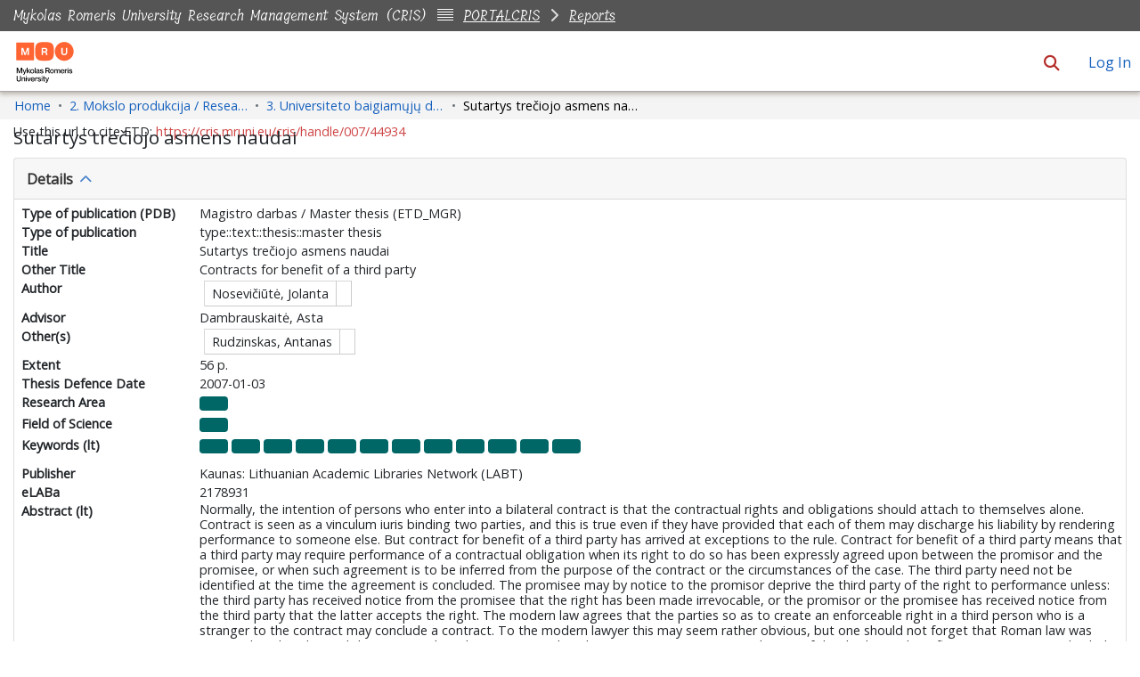

--- FILE ---
content_type: text/html; charset=utf-8
request_url: https://cris.mruni.eu/cris/entities/etd/dccb90e0-c00f-4e63-b8c5-4d314862b1bd
body_size: 112009
content:
<!DOCTYPE html><html prefix="og: https://ogp.me/ns#" data-critters-container="" lang="en"><head>
  <meta charset="UTF-8">
  <base href="/cris/">
  <title>Sutartys trečiojo asmens naudai</title>
  <meta name="viewport" content="width=device-width,minimum-scale=1">
  <meta http-equiv="cache-control" content="no-store">
  <meta name="title" content="Sutartys trečiojo asmens naudai">
  <meta name="description" content="Normally, the intention of persons who enter into a bilateral contract is that the contractual rights and obligations should attach to themselves alone. Contract is seen as a vinculum iuris binding two parties, and this is true even if they have provided that each of them may discharge his liability by rendering performance to someone else. But contract for benefit of a third party has arrived at exceptions to the rule. Contract for benefit of a third party means that a third party may require performance of a contractual obligation when its right to do so has been expressly agreed upon between the promisor and the promisee, or when such agreement is to be inferred from the purpose of the contract or the circumstances of the case. The third party need not be identified at the time the agreement is concluded. The promisee may by notice to the promisor deprive the third party of the right to performance unless: the third party has received notice from the promisee that the right has been made irrevocable, or the promisor or the promisee has received notice from the third party that the latter accepts the right. The modern law agrees that the parties so as to create an enforceable right in a third person who is a stranger to the contract may conclude a contract. To the modern lawyer this may seem rather obvious, but one should not forget that Roman law was opposed to this idea and that it was only in the XIX century that the numerous restrictions on the use of the third party beneficiary contract were whittled down and a general theory of the institution emerged. European countries: Lithuania, France, Germany, Italy, Austria, Switzerland have adopted the rule that a third party can take the benefit of a contract to which he is not a party. This attitude regulates in the rules of law (Civil code). There are many cases, which reflect acceptance of the third party beneficiary contract. But England for a long time had not adopted the said rule. In England was appealed to doctrine of privity of contract. There are many cases, which reflect negation of the third party beneficiary contract. And the privity rule now only has a very limited application following the passing of the Contracts (Rights of Third Parties) Act 1999.">
  <meta name="og:title" property="og:title" content="Sutartys trečiojo asmens naudai">
  <meta name="og:description" property="og:description" content="Normally, the intention of persons who enter into a bilateral contract is that the contractual rights and obligations should attach to themselves alone. Contract is seen as a vinculum iuris binding two parties, and this is true even if they have provided that each of them may discharge his liability by rendering performance to someone else. But contract for benefit of a third party has arrived at exceptions to the rule. Contract for benefit of a third party means that a third party may require performance of a contractual obligation when its right to do so has been expressly agreed upon between the promisor and the promisee, or when such agreement is to be inferred from the purpose of the contract or the circumstances of the case. The third party need not be identified at the time the agreement is concluded. The promisee may by notice to the promisor deprive the third party of the right to performance unless: the third party has received notice from the promisee that the right has been made irrevocable, or the promisor or the promisee has received notice from the third party that the latter accepts the right. The modern law agrees that the parties so as to create an enforceable right in a third person who is a stranger to the contract may conclude a contract. To the modern lawyer this may seem rather obvious, but one should not forget that Roman law was opposed to this idea and that it was only in the XIX century that the numerous restrictions on the use of the third party beneficiary contract were whittled down and a general theory of the institution emerged. European countries: Lithuania, France, Germany, Italy, Austria, Switzerland have adopted the rule that a third party can take the benefit of a contract to which he is not a party. This attitude regulates in the rules of law (Civil code). There are many cases, which reflect acceptance of the third party beneficiary contract. But England for a long time had not adopted the said rule. In England was appealed to doctrine of privity of contract. There are many cases, which reflect negation of the third party beneficiary contract. And the privity rule now only has a very limited application following the passing of the Contracts (Rights of Third Parties) Act 1999.">
  <meta name="og:image" property="og:image" content="https://cris.mruni.eu/cris/assets/images/dspace-cris-logo-hd.png">
  <meta name="og:url" property="og:url" content="https://talpykla.elaba.lt/elaba-fedora/objects/elaba:2178931/datastreams/ATTACHMENT_2178934/content">
  <meta name="og:type" property="og:type" content="">
  <meta name="twitter:title" property="twitter:title" content="Sutartys trečiojo asmens naudai">
  <meta name="twitter:description" property="twitter:description" content="Normally, the intention of persons who enter into a bilateral contract is that the contractual rights and obligations should attach to themselves alone. Contract is seen as a vinculum iuris binding two parties, and this is true even if they have provided that each of them may discharge his liability by rendering performance to someone else. But contract for benefit of a third party has arrived at exceptions to the rule. Contract for benefit of a third party means that a third party may require performance of a contractual obligation when its right to do so has been expressly agreed upon between the promisor and the promisee, or when such agreement is to be inferred from the purpose of the contract or the circumstances of the case. The third party need not be identified at the time the agreement is concluded. The promisee may by notice to the promisor deprive the third party of the right to performance unless: the third party has received notice from the promisee that the right has been made irrevocable, or the promisor or the promisee has received notice from the third party that the latter accepts the right. The modern law agrees that the parties so as to create an enforceable right in a third person who is a stranger to the contract may conclude a contract. To the modern lawyer this may seem rather obvious, but one should not forget that Roman law was opposed to this idea and that it was only in the XIX century that the numerous restrictions on the use of the third party beneficiary contract were whittled down and a general theory of the institution emerged. European countries: Lithuania, France, Germany, Italy, Austria, Switzerland have adopted the rule that a third party can take the benefit of a contract to which he is not a party. This attitude regulates in the rules of law (Civil code). There are many cases, which reflect acceptance of the third party beneficiary contract. But England for a long time had not adopted the said rule. In England was appealed to doctrine of privity of contract. There are many cases, which reflect negation of the third party beneficiary contract. And the privity rule now only has a very limited application following the passing of the Contracts (Rights of Third Parties) Act 1999.">
  <meta name="twitter:image" property="twitter:image" content="https://cris.mruni.eu/cris/assets/images/dspace-cris-logo-hd.png">
  <meta name="twitter:card" property="twitter:card" content="summary">
<style>:root{--dt-row-selected:13, 110, 253;--dt-row-selected-text:255, 255, 255;--dt-row-selected-link:228, 228, 228;--dt-row-stripe:0, 0, 0;--dt-row-hover:0, 0, 0;--dt-column-ordering:0, 0, 0;--dt-header-align-items:center;--dt-header-vertical-align:middle;--dt-html-background:white}:root{--dt-row-hover-alpha:.035;--dt-row-stripe-alpha:.023;--dt-column-ordering-alpha:.019;--dt-row-selected-stripe-alpha:.923;--dt-row-selected-column-ordering-alpha:.919}:root{--blue:#007bff;--indigo:#6610f2;--purple:#6f42c1;--pink:#e83e8c;--red:#dc3545;--orange:#fd7e14;--yellow:#ffc107;--green:#28a745;--teal:#20c997;--cyan:#17a2b8;--white:#fff;--gray:#6c757d;--gray-dark:#343a40;--primary:#007bff;--secondary:#6c757d;--success:#28a745;--info:#17a2b8;--warning:#ffc107;--danger:#dc3545;--light:#f8f9fa;--dark:#343a40;--breakpoint-xs:0;--breakpoint-sm:576px;--breakpoint-md:768px;--breakpoint-lg:992px;--breakpoint-xl:1200px;--font-family-sans-serif:-apple-system,BlinkMacSystemFont,"Segoe UI",Roboto,"Helvetica Neue",Arial,"Noto Sans","Liberation Sans",sans-serif,"Apple Color Emoji","Segoe UI Emoji","Segoe UI Symbol","Noto Color Emoji";--font-family-monospace:SFMono-Regular,Menlo,Monaco,Consolas,"Liberation Mono","Courier New",monospace}*,:after,:before{box-sizing:border-box}html{font-family:sans-serif;line-height:1.15;-webkit-text-size-adjust:100%;-webkit-tap-highlight-color:transparent}body{margin:0;font-family:-apple-system,BlinkMacSystemFont,Segoe UI,Roboto,Helvetica Neue,Arial,Noto Sans,Liberation Sans,sans-serif,"Apple Color Emoji","Segoe UI Emoji",Segoe UI Symbol,"Noto Color Emoji";font-size:1rem;font-weight:400;line-height:1.5;color:#212529;text-align:left;background-color:#fff}@media print{*,:after,:before{text-shadow:none!important;box-shadow:none!important}@page{size:a3}body{min-width:992px!important}}</style><link rel="stylesheet" href="styles.90600a7699b9d036.css" media="print" onload="this.media='all'"><noscript><link rel="stylesheet" href="styles.90600a7699b9d036.css"></noscript><link rel="stylesheet" type="text/css" class="theme-css" href="mru-theme.css"><link rel="icon" href="assets/mru/images/favicons/favicon.ico" sizes="any" class="theme-head-tag"><link rel="icon" href="assets/mru/images/favicons/favicon.svg" type="image/svg+xml" class="theme-head-tag"><link rel="apple-touch-icon" href="assets/mru/images/favicons/apple-touch-icon.png" class="theme-head-tag"><link rel="manifest" href="assets/mru/images/favicons/manifest.webmanifest" class="theme-head-tag"><link rel="stylesheet" href="https://fonts.googleapis.com/icon?family=Material+Icons" class="theme-head-tag"><meta name="Generator" content="DSpace 8.2"><meta name="Generator" content="cris-2024.02.03"><meta name="citation_title" content="Sutartys trečiojo asmens naudai"><meta name="citation_author" content="Nosevičiūtė, Jolanta"><meta name="citation_publication_date" content="2007-01-03"><meta name="citation_language" content="lt"><meta name="citation_keywords" content="third party; claim law; sutartys; nauda; civilinės atsakomybės draudimas; civil liability insurance; privity of contract; sutartinių ryšių uždarumo doktrina; reikalavimo teisė; tretysis asmuo; benefit; contracts"><meta name="citation_abstract" content="Normally, the intention of persons who enter into a bilateral contract is that the contractual rights and obligations should attach to themselves alone. Contract is seen as a vinculum iuris binding two parties, and this is true even if they have provided that each of them may discharge his liability by rendering performance to someone else. But contract for benefit of a third party has arrived at exceptions to the rule. Contract for benefit of a third party means that a third party may require performance of a contractual obligation when its right to do so has been expressly agreed upon between the promisor and the promisee, or when such agreement is to be inferred from the purpose of the contract or the circumstances of the case. The third party need not be identified at the time the agreement is concluded. The promisee may by notice to the promisor deprive the third party of the right to performance unless: the third party has received notice from the promisee that the right has been made irrevocable, or the promisor or the promisee has received notice from the third party that the latter accepts the right. The modern law agrees that the parties so as to create an enforceable right in a third person who is a stranger to the contract may conclude a contract. To the modern lawyer this may seem rather obvious, but one should not forget that Roman law was opposed to this idea and that it was only in the XIX century that the numerous restrictions on the use of the third party beneficiary contract were whittled down and a general theory of the institution emerged. European countries: Lithuania, France, Germany, Italy, Austria, Switzerland have adopted the rule that a third party can take the benefit of a contract to which he is not a party. This attitude regulates in the rules of law (Civil code). There are many cases, which reflect acceptance of the third party beneficiary contract. But England for a long time had not adopted the said rule. In England was appealed to doctrine of privity of contract. There are many cases, which reflect negation of the third party beneficiary contract. And the privity rule now only has a very limited application following the passing of the Contracts (Rights of Third Parties) Act 1999."><meta name="citation_abstract_html_url" content="https://talpykla.elaba.lt/elaba-fedora/objects/elaba:2178931/datastreams/ATTACHMENT_2178934/content"><meta name="citation_publisher" content="Kaunas: Lithuanian Academic Libraries Network (LABT)"><style ng-app-id="dspace-angular">#skip-to-main-content[_ngcontent-dspace-angular-c2190221462]{position:absolute;top:-40px;left:0;opacity:0;transition:opacity .3s;z-index:calc(var(--ds-nav-z-index) + 1);border-top-left-radius:0;border-top-right-radius:0;border-bottom-left-radius:0}#skip-to-main-content[_ngcontent-dspace-angular-c2190221462]:focus{opacity:1;top:0}</style><style ng-app-id="dspace-angular">.notifications-wrapper{z-index:var(--bs-zindex-popover);text-align:right;overflow-wrap:break-word;word-wrap:break-word;-ms-word-break:break-all;word-break:break-all;word-break:break-word;hyphens:auto}.notifications-wrapper .notification{display:block}.notifications-wrapper.left{left:0}.notifications-wrapper.top{top:0}.notifications-wrapper.right{right:0}.notifications-wrapper.bottom{bottom:0}.notifications-wrapper.center{left:50%;transform:translate(-50%)}.notifications-wrapper.middle{top:50%;transform:translateY(-50%)}.notifications-wrapper.middle.center{transform:translate(-50%,-50%)}@media screen and (max-width: 576px){.notifications-wrapper{width:auto;left:0;right:0}}
</style><style ng-app-id="dspace-angular">.live-region[_ngcontent-dspace-angular-c880772052]{position:fixed;bottom:0;left:0;right:0;padding-left:60px;height:90px;line-height:18px;color:var(--bs-white);background-color:var(--bs-dark);opacity:.94;z-index:var(--ds-live-region-z-index)}</style><style ng-app-id="dspace-angular">[_nghost-dspace-angular-c1781967400]   a[_ngcontent-dspace-angular-c1781967400]{font-weight:700}[_nghost-dspace-angular-c1781967400]   footer[_ngcontent-dspace-angular-c1781967400]{background-color:var(--ds-footer-bg);text-align:center;z-index:var(--ds-footer-z-index);border-top:var(--ds-footer-border);padding:var(--ds-footer-padding)}[_nghost-dspace-angular-c1781967400]   footer[_ngcontent-dspace-angular-c1781967400]   p[_ngcontent-dspace-angular-c1781967400]{margin:0}[_nghost-dspace-angular-c1781967400]   footer[_ngcontent-dspace-angular-c1781967400]   div[_ngcontent-dspace-angular-c1781967400] > img[_ngcontent-dspace-angular-c1781967400]{height:var(--ds-footer-logo-height)}[_nghost-dspace-angular-c1781967400]   footer[_ngcontent-dspace-angular-c1781967400]   .top-footer[_ngcontent-dspace-angular-c1781967400]{background-color:var(--ds-top-footer-bg);padding:var(--ds-footer-padding);margin:calc(var(--ds-footer-padding) * -1)}[_nghost-dspace-angular-c1781967400]   footer[_ngcontent-dspace-angular-c1781967400]   .bottom-footer[_ngcontent-dspace-angular-c1781967400]   .notify-enabled[_ngcontent-dspace-angular-c1781967400]{position:absolute;bottom:4px;right:0;margin-top:20px}[_nghost-dspace-angular-c1781967400]   footer[_ngcontent-dspace-angular-c1781967400]   .bottom-footer[_ngcontent-dspace-angular-c1781967400]   .notify-enabled[_ngcontent-dspace-angular-c1781967400]   .coar-notify-support-route[_ngcontent-dspace-angular-c1781967400]{padding:0 calc(var(--bs-spacer) / 2);color:inherit}[_nghost-dspace-angular-c1781967400]   footer[_ngcontent-dspace-angular-c1781967400]   .bottom-footer[_ngcontent-dspace-angular-c1781967400]   .notify-enabled[_ngcontent-dspace-angular-c1781967400]   .n-coar[_ngcontent-dspace-angular-c1781967400]{height:var(--ds-footer-n-coar-height);margin-bottom:8.5px}[_nghost-dspace-angular-c1781967400]   footer[_ngcontent-dspace-angular-c1781967400]   .bottom-footer[_ngcontent-dspace-angular-c1781967400]   ul[_ngcontent-dspace-angular-c1781967400]   li[_ngcontent-dspace-angular-c1781967400]{display:inline-flex}[_nghost-dspace-angular-c1781967400]   footer[_ngcontent-dspace-angular-c1781967400]   .bottom-footer[_ngcontent-dspace-angular-c1781967400]   ul[_ngcontent-dspace-angular-c1781967400]   li[_ngcontent-dspace-angular-c1781967400]   a[_ngcontent-dspace-angular-c1781967400], [_nghost-dspace-angular-c1781967400]   footer[_ngcontent-dspace-angular-c1781967400]   .bottom-footer[_ngcontent-dspace-angular-c1781967400]   ul[_ngcontent-dspace-angular-c1781967400]   li[_ngcontent-dspace-angular-c1781967400]   .btn-link[_ngcontent-dspace-angular-c1781967400]{padding:0 calc(var(--bs-spacer) / 2);color:inherit;font-size:.875em}[_nghost-dspace-angular-c1781967400]   footer[_ngcontent-dspace-angular-c1781967400]   .bottom-footer[_ngcontent-dspace-angular-c1781967400]   ul[_ngcontent-dspace-angular-c1781967400]   li[_ngcontent-dspace-angular-c1781967400]   a[_ngcontent-dspace-angular-c1781967400]:focus, [_nghost-dspace-angular-c1781967400]   footer[_ngcontent-dspace-angular-c1781967400]   .bottom-footer[_ngcontent-dspace-angular-c1781967400]   ul[_ngcontent-dspace-angular-c1781967400]   li[_ngcontent-dspace-angular-c1781967400]   .btn-link[_ngcontent-dspace-angular-c1781967400]:focus{box-shadow:none;text-decoration:underline}[_nghost-dspace-angular-c1781967400]   footer[_ngcontent-dspace-angular-c1781967400]   .bottom-footer[_ngcontent-dspace-angular-c1781967400]   ul[_ngcontent-dspace-angular-c1781967400]   li[_ngcontent-dspace-angular-c1781967400]   a[_ngcontent-dspace-angular-c1781967400]:focus-visible, [_nghost-dspace-angular-c1781967400]   footer[_ngcontent-dspace-angular-c1781967400]   .bottom-footer[_ngcontent-dspace-angular-c1781967400]   ul[_ngcontent-dspace-angular-c1781967400]   li[_ngcontent-dspace-angular-c1781967400]   .btn-link[_ngcontent-dspace-angular-c1781967400]:focus-visible{box-shadow:0 0 0 .2rem #ffffff80}[_nghost-dspace-angular-c1781967400]   footer[_ngcontent-dspace-angular-c1781967400]   .bottom-footer[_ngcontent-dspace-angular-c1781967400]   ul[_ngcontent-dspace-angular-c1781967400]   li[_ngcontent-dspace-angular-c1781967400]:not(:last-child):after{content:"";border-right:1px var(--bs-secondary) solid}</style><style ng-app-id="dspace-angular">[_nghost-dspace-angular-c4003433771]{position:fixed;left:0;top:0;z-index:var(--ds-sidebar-z-index)}[_nghost-dspace-angular-c4003433771]   nav#admin-sidebar[_ngcontent-dspace-angular-c4003433771]{max-width:var(--ds-admin-sidebar-fixed-element-width);display:flex;flex-direction:column;flex-wrap:nowrap}[_nghost-dspace-angular-c4003433771]   nav#admin-sidebar[_ngcontent-dspace-angular-c4003433771]   div#sidebar-top-level-items-container[_ngcontent-dspace-angular-c4003433771]{flex:1 1 auto;overflow-x:hidden;overflow-y:auto}[_nghost-dspace-angular-c4003433771]   nav#admin-sidebar[_ngcontent-dspace-angular-c4003433771]   div#sidebar-top-level-items-container[_ngcontent-dspace-angular-c4003433771]::-webkit-scrollbar{width:var(--ds-dark-scrollbar-width);height:3px}[_nghost-dspace-angular-c4003433771]   nav#admin-sidebar[_ngcontent-dspace-angular-c4003433771]   div#sidebar-top-level-items-container[_ngcontent-dspace-angular-c4003433771]::-webkit-scrollbar-button{background-color:var(--ds-dark-scrollbar-bg)}[_nghost-dspace-angular-c4003433771]   nav#admin-sidebar[_ngcontent-dspace-angular-c4003433771]   div#sidebar-top-level-items-container[_ngcontent-dspace-angular-c4003433771]::-webkit-scrollbar-track{background-color:var(--ds-dark-scrollbar-alt-bg)}[_nghost-dspace-angular-c4003433771]   nav#admin-sidebar[_ngcontent-dspace-angular-c4003433771]   div#sidebar-top-level-items-container[_ngcontent-dspace-angular-c4003433771]::-webkit-scrollbar-track-piece{background-color:var(--ds-dark-scrollbar-bg)}[_nghost-dspace-angular-c4003433771]   nav#admin-sidebar[_ngcontent-dspace-angular-c4003433771]   div#sidebar-top-level-items-container[_ngcontent-dspace-angular-c4003433771]::-webkit-scrollbar-thumb{height:50px;background-color:var(--ds-dark-scrollbar-fg);border-radius:3px}[_nghost-dspace-angular-c4003433771]   nav#admin-sidebar[_ngcontent-dspace-angular-c4003433771]   div#sidebar-top-level-items-container[_ngcontent-dspace-angular-c4003433771]::-webkit-scrollbar-corner{background-color:var(--ds-dark-scrollbar-alt-bg)}[_nghost-dspace-angular-c4003433771]   nav#admin-sidebar[_ngcontent-dspace-angular-c4003433771]   div#sidebar-top-level-items-container[_ngcontent-dspace-angular-c4003433771]::-webkit-resizer{background-color:var(--ds-dark-scrollbar-bg)}[_nghost-dspace-angular-c4003433771]   nav#admin-sidebar[_ngcontent-dspace-angular-c4003433771]   img#admin-sidebar-logo[_ngcontent-dspace-angular-c4003433771]{height:var(--ds-admin-sidebar-logo-height)}[_nghost-dspace-angular-c4003433771]   nav#admin-sidebar[_ngcontent-dspace-angular-c4003433771]     .sidebar-full-width-container{width:100%;padding-left:0;padding-right:0;margin-left:0;margin-right:0}[_nghost-dspace-angular-c4003433771]   nav#admin-sidebar[_ngcontent-dspace-angular-c4003433771]     .sidebar-item{padding-top:var(--ds-admin-sidebar-item-padding);padding-bottom:var(--ds-admin-sidebar-item-padding)}[_nghost-dspace-angular-c4003433771]   nav#admin-sidebar[_ngcontent-dspace-angular-c4003433771]     .sidebar-section-wrapper{display:flex;flex-direction:row;flex-wrap:nowrap;align-items:stretch}[_nghost-dspace-angular-c4003433771]   nav#admin-sidebar[_ngcontent-dspace-angular-c4003433771]     .sidebar-section-wrapper>.sidebar-fixed-element-wrapper{min-width:var(--ds-admin-sidebar-fixed-element-width);flex:1 1 auto;display:flex;flex-direction:row;justify-content:center;align-items:center}[_nghost-dspace-angular-c4003433771]   nav#admin-sidebar[_ngcontent-dspace-angular-c4003433771]     .sidebar-section-wrapper>.sidebar-collapsible-element-outer-wrapper{display:flex;flex-wrap:wrap;justify-content:flex-end;max-width:calc(100% - var(--ds-admin-sidebar-fixed-element-width));padding-left:var(--ds-dark-scrollbar-width);overflow-x:hidden}[_nghost-dspace-angular-c4003433771]   nav#admin-sidebar[_ngcontent-dspace-angular-c4003433771]     .sidebar-section-wrapper>.sidebar-collapsible-element-outer-wrapper>.sidebar-collapsible-element-inner-wrapper{min-width:calc(var(--ds-admin-sidebar-collapsible-element-width) - var(--ds-dark-scrollbar-width));height:100%;padding-right:var(--ds-admin-sidebar-item-padding)}[_nghost-dspace-angular-c4003433771]   nav#admin-sidebar[_ngcontent-dspace-angular-c4003433771]{background-color:var(--ds-admin-sidebar-bg)}[_nghost-dspace-angular-c4003433771]   nav#admin-sidebar[_ngcontent-dspace-angular-c4003433771]    {color:#fff}[_nghost-dspace-angular-c4003433771]   nav#admin-sidebar[_ngcontent-dspace-angular-c4003433771]     a{color:var(--ds-admin-sidebar-link-color);text-decoration:none}[_nghost-dspace-angular-c4003433771]   nav#admin-sidebar[_ngcontent-dspace-angular-c4003433771]     a:hover, [_nghost-dspace-angular-c4003433771]   nav#admin-sidebar[_ngcontent-dspace-angular-c4003433771]     a:focus{color:var(--ds-admin-sidebar-link-hover-color)}[_nghost-dspace-angular-c4003433771]   nav#admin-sidebar[_ngcontent-dspace-angular-c4003433771]   div#sidebar-header-container[_ngcontent-dspace-angular-c4003433771]{background-color:var(--ds-admin-sidebar-header-bg)}[_nghost-dspace-angular-c4003433771]   nav#admin-sidebar[_ngcontent-dspace-angular-c4003433771]   div#sidebar-header-container[_ngcontent-dspace-angular-c4003433771]   .sidebar-fixed-element-wrapper[_ngcontent-dspace-angular-c4003433771]{background-color:var(--ds-admin-sidebar-header-bg)}  .browser-firefox-windows{--ds-dark-scrollbar-width: 20px}</style><style ng-app-id="dspace-angular">@media (max-width: 991.98px){.container[_ngcontent-dspace-angular-c3599793719]{width:100%;max-width:none}}</style><style ng-app-id="dspace-angular">@charset "UTF-8";.nav-breadcrumb[_ngcontent-dspace-angular-c4090602558]{background-color:var(--ds-breadcrumb-bg)}.breadcrumb[_ngcontent-dspace-angular-c4090602558]{border-radius:0;padding-bottom:calc(var(--ds-content-spacing) / 2);padding-top:calc(var(--ds-content-spacing) / 2);background-color:var(--ds-breadcrumb-bg)}li.breadcrumb-item[_ngcontent-dspace-angular-c4090602558]{display:flex}.breadcrumb-item-limiter[_ngcontent-dspace-angular-c4090602558]{display:inline-block;max-width:var(--ds-breadcrumb-max-length)}.breadcrumb-item-limiter[_ngcontent-dspace-angular-c4090602558] > *[_ngcontent-dspace-angular-c4090602558]{max-width:100%;display:block}li.breadcrumb-item[_ngcontent-dspace-angular-c4090602558]   a[_ngcontent-dspace-angular-c4090602558]{color:var(--ds-breadcrumb-link-color)}li.breadcrumb-item.active[_ngcontent-dspace-angular-c4090602558]{color:var(--ds-breadcrumb-link-active-color)}.breadcrumb-item[_ngcontent-dspace-angular-c4090602558] + .breadcrumb-item[_ngcontent-dspace-angular-c4090602558]:before{display:block;content:"\2022"!important}</style><style ng-app-id="dspace-angular">.cris-layout[_ngcontent-dspace-angular-c573035993]{margin-top:-1rem}</style><style ng-app-id="dspace-angular">.dropdown-toggle[_ngcontent-dspace-angular-c2689832775]:after{display:none}#itemOptionsDropdownMenu[_ngcontent-dspace-angular-c2689832775]{z-index:2000}</style><style ng-app-id="dspace-angular">[_nghost-dspace-angular-c1761962572]     .card:first-of-type{border-bottom:var(--bs-card-border-width) solid var(--bs-card-border-color)!important;border-bottom-left-radius:var(--bs-card-border-radius)!important;border-bottom-right-radius:var(--bs-card-border-radius)!important}[_nghost-dspace-angular-c1761962572]     .card-header button{box-shadow:none!important;width:100%}[_nghost-dspace-angular-c1761962572]     .card{margin-bottom:var(--ds-submission-sections-margin-bottom);overflow:unset}</style><style ng-app-id="dspace-angular">.wrapper[_ngcontent-dspace-angular-c4077757312]{margin-bottom:-24px}.navbar[_ngcontent-dspace-angular-c4077757312]{padding:15px 10px;background:#fff;border:none;border-radius:0;margin-bottom:40px;box-shadow:1px 1px 3px #0000001a}.navbar-btn[_ngcontent-dspace-angular-c4077757312]{box-shadow:none;outline:none!important;border:none}#sidebar[_ngcontent-dspace-angular-c4077757312]{min-height:calc(100vh - 500px);width:var(--ds-cris-layout-sidebar-width);color:var(--ds-cris-layout-sidebar-link-color-active);background:var(--ds-cris-layout-sidebar-background-color);transition:all .3s;position:relative}#sidebar.active[_ngcontent-dspace-angular-c4077757312]   .sidebar-menu[_ngcontent-dspace-angular-c4077757312]{margin-right:-50px}#sidebar[_ngcontent-dspace-angular-c4077757312]   ul.components[_ngcontent-dspace-angular-c4077757312]{padding:0}#sidebar[_ngcontent-dspace-angular-c4077757312]   ul[_ngcontent-dspace-angular-c4077757312]   li[_ngcontent-dspace-angular-c4077757312]{font-size:16px}#sidebar[_ngcontent-dspace-angular-c4077757312]   ul[_ngcontent-dspace-angular-c4077757312]   li[_ngcontent-dspace-angular-c4077757312] > ul[_ngcontent-dspace-angular-c4077757312]{margin-left:10px}#sidebar[_ngcontent-dspace-angular-c4077757312]   ul[_ngcontent-dspace-angular-c4077757312]   li[_ngcontent-dspace-angular-c4077757312] > ul[_ngcontent-dspace-angular-c4077757312]   li[_ngcontent-dspace-angular-c4077757312]{font-size:14px}#sidebar[_ngcontent-dspace-angular-c4077757312]   ul[_ngcontent-dspace-angular-c4077757312]   li[_ngcontent-dspace-angular-c4077757312]   a[_ngcontent-dspace-angular-c4077757312]{padding:10px 0;display:block;color:var(--ds-cris-layout-sidebar-link-color);border-bottom:1px solid rgba(0,0,0,.1)}#sidebar[_ngcontent-dspace-angular-c4077757312]   ul[_ngcontent-dspace-angular-c4077757312]   li[_ngcontent-dspace-angular-c4077757312]   a[_ngcontent-dspace-angular-c4077757312]:hover{color:var(--ds-cris-layout-sidebar-link-color)}#sidebar[_ngcontent-dspace-angular-c4077757312]   ul[_ngcontent-dspace-angular-c4077757312]   li.active[_ngcontent-dspace-angular-c4077757312] > a[_ngcontent-dspace-angular-c4077757312]{background:#0000;color:var(--ds-cris-layout-sidebar-link-color-active)}.sidebar-menu[_ngcontent-dspace-angular-c4077757312]{display:inline-block;position:absolute;top:20px;left:calc(0px - var(--ds-cris-layout-sidebar-entry-width) / 2);transition:.3s}@media (prefers-reduced-motion: reduce){.sidebar-menu[_ngcontent-dspace-angular-c4077757312]{transition:none}}.sidebar-menu[_ngcontent-dspace-angular-c4077757312]   .btn[_ngcontent-dspace-angular-c4077757312]{width:var(--ds-cris-layout-sidebar-entry-width);height:var(--ds-cris-layout-sidebar-entry-height);border-radius:50%}.sidebar-menu[_ngcontent-dspace-angular-c4077757312]   .btn.btn-primary[_ngcontent-dspace-angular-c4077757312]{background:var(--ds-cris-layout-sidebar-background-color);border-color:var(--ds-cris-layout-sidebar-border-color)}.sidebar-menu[_ngcontent-dspace-angular-c4077757312]   .btn.btn-primary[_ngcontent-dspace-angular-c4077757312]:hover, .sidebar-menu[_ngcontent-dspace-angular-c4077757312]   .btn.btn-primary[_ngcontent-dspace-angular-c4077757312]:focus{background:var(--ds-cris-layout-sidebar-hover-focus-background-color)!important;border-color:var(--ds-cris-layout-sidebar-hover-focus-border-color)!important}.menu-toggle[_ngcontent-dspace-angular-c4077757312]{position:absolute;top:0;left:-30px;z-index:1000;opacity:.5}.menu-toggle[_ngcontent-dspace-angular-c4077757312]:hover{opacity:1;outline:none!important;box-shadow:none!important}a[data-toggle=collapse][_ngcontent-dspace-angular-c4077757312]{position:relative}.dropdown-toggle[_ngcontent-dspace-angular-c4077757312]:after{display:block;position:absolute;top:50%;right:0;transform:translateY(-50%)}.btn-arrow[_ngcontent-dspace-angular-c4077757312]{background:#207698;color:#fff}</style><style ng-app-id="dspace-angular">.metric-container[_ngcontent-dspace-angular-c3229342610]{border:1px solid #000;border-radius:3px}ngb-accordion[_ngcontent-dspace-angular-c3229342610]{flex-grow:1}.altmetrics-wrapper[_ngcontent-dspace-angular-c3229342610]{padding:15px 70px}</style><style ng-app-id="dspace-angular">@media screen and (min-width: 768px){nav.navbar[_ngcontent-dspace-angular-c3516038203]{display:none}.header[_ngcontent-dspace-angular-c3516038203]{background-color:var(--ds-header-bg)}}@media screen and (max-width: 768px){.navbar-brand[_ngcontent-dspace-angular-c3516038203]   img[_ngcontent-dspace-angular-c3516038203]{height:var(--ds-header-logo-height-xs)}}.navbar-toggler[_ngcontent-dspace-angular-c3516038203]   .navbar-toggler-icon[_ngcontent-dspace-angular-c3516038203]{background-image:none!important;line-height:1.5;color:var(--bs-link-color)}</style><style ng-app-id="dspace-angular">nav.navbar[_ngcontent-dspace-angular-c3616536472]{border-bottom:1px var(--bs-gray-400) solid;align-items:baseline}@media screen and (max-width: 768px){.navbar[_ngcontent-dspace-angular-c3616536472]{width:100vw;background-color:var(--bs-white);position:absolute;overflow:hidden;height:0}.navbar.open[_ngcontent-dspace-angular-c3616536472]{height:100vh}}@media screen and (min-width: 768px){.reset-padding-md[_ngcontent-dspace-angular-c3616536472]{margin-left:calc(var(--bs-spacer) / -2);margin-right:calc(var(--bs-spacer) / -2)}}@media screen and (max-width: 768px){.navbar-expand-md.navbar-container[_ngcontent-dspace-angular-c3616536472]{padding:0}.navbar-expand-md.navbar-container[_ngcontent-dspace-angular-c3616536472] > .container[_ngcontent-dspace-angular-c3616536472]{padding:0 var(--bs-spacer)}}.navbar-nav[_ngcontent-dspace-angular-c3616536472]     a.nav-link{color:var(--ds-navbar-link-color)}.navbar-nav[_ngcontent-dspace-angular-c3616536472]     a.nav-link:hover{color:var(--ds-navbar-link-color-hover)}</style><style ng-app-id="dspace-angular">input[type=text][_ngcontent-dspace-angular-c4287543608]{margin-top:calc(-.5 * var(--bs-font-size-base));background-color:#fff!important;border-color:var(--ds-header-icon-color)}input[type=text].collapsed[_ngcontent-dspace-angular-c4287543608]{opacity:0}.submit-icon[_ngcontent-dspace-angular-c4287543608]{cursor:pointer;position:sticky;top:0;border:0!important;color:var(--ds-header-icon-color)}.submit-icon[_ngcontent-dspace-angular-c4287543608]:hover, .submit-icon[_ngcontent-dspace-angular-c4287543608]:focus{color:var(--ds-header-icon-color-hover)}@media screen and (max-width: 768px){.search-input[_ngcontent-dspace-angular-c4287543608]{max-width:250px!important;width:40vw!important}}</style><style ng-app-id="dspace-angular">.dropdown-toggle[_ngcontent-dspace-angular-c1008741929]:after{display:none}.dropdown-toggle[_ngcontent-dspace-angular-c1008741929]{color:var(--ds-header-icon-color)}.dropdown-toggle[_ngcontent-dspace-angular-c1008741929]:hover, .dropdown-toggle[_ngcontent-dspace-angular-c1008741929]:focus{color:var(--ds-header-icon-color-hover)}.dropdown-item[_ngcontent-dspace-angular-c1008741929]{cursor:pointer}</style><style ng-app-id="dspace-angular">#loginDropdownMenu[_ngcontent-dspace-angular-c4075168633], #logoutDropdownMenu[_ngcontent-dspace-angular-c4075168633]{min-width:330px;z-index:1002}#loginDropdownMenu[_ngcontent-dspace-angular-c4075168633]{min-height:75px}.dropdown-item.active[_ngcontent-dspace-angular-c4075168633], .dropdown-item[_ngcontent-dspace-angular-c4075168633]:active, .dropdown-item[_ngcontent-dspace-angular-c4075168633]:hover, .dropdown-item[_ngcontent-dspace-angular-c4075168633]:focus{background-color:#0000!important}.loginLink[_ngcontent-dspace-angular-c4075168633], .dropdownLogin[_ngcontent-dspace-angular-c4075168633], .logoutLink[_ngcontent-dspace-angular-c4075168633], .dropdownLogout[_ngcontent-dspace-angular-c4075168633]{color:var(--ds-header-icon-color)}.loginLink[_ngcontent-dspace-angular-c4075168633]:hover, .loginLink[_ngcontent-dspace-angular-c4075168633]:focus, .dropdownLogin[_ngcontent-dspace-angular-c4075168633]:hover, .dropdownLogin[_ngcontent-dspace-angular-c4075168633]:focus, .logoutLink[_ngcontent-dspace-angular-c4075168633]:hover, .logoutLink[_ngcontent-dspace-angular-c4075168633]:focus, .dropdownLogout[_ngcontent-dspace-angular-c4075168633]:hover, .dropdownLogout[_ngcontent-dspace-angular-c4075168633]:focus{color:var(--ds-header-icon-color-hover)}.dropdownLogin[_ngcontent-dspace-angular-c4075168633]:not(:focus-visible).active, .dropdownLogin[_ngcontent-dspace-angular-c4075168633]:not(:focus-visible):active, .dropdownLogin[_ngcontent-dspace-angular-c4075168633]:not(:focus-visible).active:focus, .dropdownLogin[_ngcontent-dspace-angular-c4075168633]:not(:focus-visible):active:focus, .dropdownLogout[_ngcontent-dspace-angular-c4075168633]:not(:focus-visible).active, .dropdownLogout[_ngcontent-dspace-angular-c4075168633]:not(:focus-visible):active, .dropdownLogout[_ngcontent-dspace-angular-c4075168633]:not(:focus-visible).active:focus, .dropdownLogout[_ngcontent-dspace-angular-c4075168633]:not(:focus-visible):active:focus{box-shadow:unset}.dropdown-toggle[_ngcontent-dspace-angular-c4075168633]:after{margin-left:0}</style><link href="https://cris.mruni.eu/cris/bitstreams/3f90419c-032c-401e-8935-50cd994e9dea/download" rel="item" type="application/msword"><link href="https://cris.mruni.eu/cris/bitstreams/94ed1ed3-8ff8-4531-881a-a45e5ad49571/download" rel="item" type="application/pdf"><link href="https://cris.mruni.eu/cris/signposting/describedby/dccb90e0-c00f-4e63-b8c5-4d314862b1bd" rel="describedby" type="application/vnd.datacite.datacite+xml"><link href="https://talpykla.elaba.lt/elaba-fedora/objects/elaba:2178931/datastreams/ATTACHMENT_2178934/content" rel="cite-as"><link href="https://cris.mruni.eu/cris/signposting/linksets/dccb90e0-c00f-4e63-b8c5-4d314862b1bd" rel="linkset" type="application/linkset"><link href="https://cris.mruni.eu/cris/signposting/linksets/dccb90e0-c00f-4e63-b8c5-4d314862b1bd/json" rel="linkset" type="application/linkset+json"><link href="https://schema.org/AboutPage" rel="type"><link href="https://schema.org/CreativeWork" rel="type"><style ng-app-id="dspace-angular">[_nghost-dspace-angular-c3919640287]{word-break:break-word}.auto-phrase[_nghost-dspace-angular-c3919640287]{word-break:auto-phrase}</style><style ng-app-id="dspace-angular">.borderless[_ngcontent-dspace-angular-c2579011600]   th[_ngcontent-dspace-angular-c2579011600]{border:none}.table[_ngcontent-dspace-angular-c2579011600]{width:auto}td[_ngcontent-dspace-angular-c2579011600]{word-break:auto-phrase}</style><style ng-app-id="dspace-angular">.orcid-icon[_ngcontent-dspace-angular-c551218598]{height:1.2rem;padding-left:.3rem}</style><style ng-app-id="dspace-angular">.orcid-icon[_ngcontent-dspace-angular-c3642451400]{height:1.2rem;padding-left:.3rem}  .popover{max-width:400px!important;width:100%;min-width:300px!important}</style><style ng-app-id="dspace-angular">[_nghost-dspace-angular-c2075552229]     p{color:#fff}</style><style ng-app-id="dspace-angular">.cdk-drag-placeholder[_ngcontent-dspace-angular-c2571038894]{filter:grayscale(100%);margin:0}.cdk-drag-preview[_ngcontent-dspace-angular-c2571038894]{color:#fff;box-sizing:border-box;border-radius:.25rem;box-shadow:0 5px 5px -3px #0003,0 8px 10px 1px #00000024,0 3px 14px 2px #0000001f}.chip-stacked-icons[_ngcontent-dspace-angular-c2571038894]{display:inline-block;position:relative;vertical-align:middle;margin-right:.4rem}.chip-stacked-icon[_ngcontent-dspace-angular-c2571038894]{position:absolute;top:.5rem;left:.4rem;font-size:.8rem;color:#fff!important}.chip-stacked-icons[_ngcontent-dspace-angular-c2571038894]{vertical-align:initial}.cdk-drop-list-receiving[_ngcontent-dspace-angular-c2571038894]   a.cdk-drag[_ngcontent-dspace-angular-c2571038894], .cdk-drop-list-dragging[_ngcontent-dspace-angular-c2571038894]   a.cdk-drag[_ngcontent-dspace-angular-c2571038894]{display:block;width:100%}.cdk-drop-list-receiving[_ngcontent-dspace-angular-c2571038894]   a.cdk-drag[_ngcontent-dspace-angular-c2571038894] > span[_ngcontent-dspace-angular-c2571038894], .cdk-drop-list-dragging[_ngcontent-dspace-angular-c2571038894]   a.cdk-drag[_ngcontent-dspace-angular-c2571038894] > span[_ngcontent-dspace-angular-c2571038894]{display:block;min-width:250px!important}</style><meta name="citation_pdf_url" property="citation_pdf_url" content="http://cris.mruni.eu:4000/cris/bitstreams/3f90419c-032c-401e-8935-50cd994e9dea/download"><style ng-app-id="dspace-angular">.row[_ngcontent-dspace-angular-c3995852724]{margin:0}.row.bitstream-attachment-row[_ngcontent-dspace-angular-c3995852724]{background-image:linear-gradient(to bottom,#fff 0,#f0f0f0);background-repeat:repeat-x}.col[_ngcontent-dspace-angular-c3995852724]{padding:5px 10px}.bitstream-attachment[_ngcontent-dspace-angular-c3995852724]   .bitstream-attachment-access[_ngcontent-dspace-angular-c3995852724]{padding:0 5px 1px;color:#333;border:1px solid #777;border-radius:.2rem;font-style:italic;font-size:.8rem;background-color:#fff;white-space:nowrap}.bitstream-attachment[_ngcontent-dspace-angular-c3995852724]   .bitstream-attachment-access[_ngcontent-dspace-angular-c3995852724]   i[_ngcontent-dspace-angular-c3995852724]{color:#2b4e72}.bitstream-attachment[_ngcontent-dspace-angular-c3995852724]   .bitstream-attachment-access-date[_ngcontent-dspace-angular-c3995852724]{padding-left:.3rem}.bitstream-attachment[_ngcontent-dspace-angular-c3995852724]   .bitstream-attachment-size[_ngcontent-dspace-angular-c3995852724]{color:#777;font-style:italic;font-size:.8rem}.bitstream-attachment[_ngcontent-dspace-angular-c3995852724]   .bitstream-attachment-col-description[_ngcontent-dspace-angular-c3995852724]{color:#777;font-size:.9rem}</style></head>

<body>
<ds-app _nghost-dspace-angular-c1058408419="" ng-version="17.3.12" ng-server-context="ssr"><div _ngcontent-dspace-angular-c1058408419=""><ds-root _ngcontent-dspace-angular-c1058408419="" data-used-theme="base"><ds-base-root _nghost-dspace-angular-c2190221462="" class="ng-tns-c2190221462-0 ng-star-inserted"><button _ngcontent-dspace-angular-c2190221462="" id="skip-to-main-content" class="sr-only ng-tns-c2190221462-0"> Skip to main content
</button><div _ngcontent-dspace-angular-c2190221462="" class="outer-wrapper ng-tns-c2190221462-0 ng-trigger ng-trigger-slideSidebarPadding" style="padding-left: 0;"><ds-admin-sidebar _ngcontent-dspace-angular-c2190221462="" class="ng-tns-c2190221462-0" data-used-theme="base"><ds-base-admin-sidebar _nghost-dspace-angular-c4003433771="" class="ng-tns-c4003433771-2 ng-star-inserted"><!----></ds-base-admin-sidebar><!----></ds-admin-sidebar><div _ngcontent-dspace-angular-c2190221462="" class="inner-wrapper ng-tns-c2190221462-0"><ds-system-wide-alert-banner _ngcontent-dspace-angular-c2190221462="" class="ng-tns-c2190221462-0" _nghost-dspace-angular-c752315564=""><!----></ds-system-wide-alert-banner><ds-header-navbar-wrapper _ngcontent-dspace-angular-c2190221462="" class="ng-tns-c2190221462-0" data-used-theme="mru"><ds-themed-header-navbar-wrapper _nghost-dspace-angular-c3788582003="" class="ng-tns-c3788582003-1 ng-star-inserted"><div _ngcontent-dspace-angular-c3788582003="" class="ng-tns-c3788582003-1"><ds-header _ngcontent-dspace-angular-c3788582003="" class="ng-tns-c3788582003-1" data-used-theme="mru"><ds-themed-header _nghost-dspace-angular-c3516038203="" class="ng-star-inserted"><header _ngcontent-dspace-angular-c3516038203="" class="header"><div _ngcontent-dspace-angular-c3516038203="" class="header-top"><div _ngcontent-dspace-angular-c3516038203="" class="header-top-title">Mykolas Romeris University Research Management System (CRIS)</div><div _ngcontent-dspace-angular-c3516038203="" class="header-top-gap"><hr _ngcontent-dspace-angular-c3516038203=""><hr _ngcontent-dspace-angular-c3516038203=""><hr _ngcontent-dspace-angular-c3516038203=""><hr _ngcontent-dspace-angular-c3516038203=""><hr _ngcontent-dspace-angular-c3516038203=""></div><div _ngcontent-dspace-angular-c3516038203="" class="header-top-cris"><div _ngcontent-dspace-angular-c3516038203=""><a _ngcontent-dspace-angular-c3516038203="" target="_blank" href="https://cris.mruni.eu">PORTALCRIS</a></div><div _ngcontent-dspace-angular-c3516038203=""><em _ngcontent-dspace-angular-c3516038203="" class="fas fa-chevron-right"></em></div><div _ngcontent-dspace-angular-c3516038203=""><a _ngcontent-dspace-angular-c3516038203="" target="_blank" href="https://cris.mruni.eu/eng/pdb" title="Reports">Reports</a></div></div></div><nav _ngcontent-dspace-angular-c3516038203="" role="navigation" class="container navbar navbar-expand-md px-0" aria-label="User profile bar"><div _ngcontent-dspace-angular-c3516038203="" class="d-flex flex-grow-h"><a _ngcontent-dspace-angular-c3516038203="" routerlink="/home" class="navbar-brand m-2" href="/cris/home"><img _ngcontent-dspace-angular-c3516038203="" src="assets/mru/images/mru-logo-en.svg" alt="Repository logo"></a></div><div _ngcontent-dspace-angular-c3516038203="" class="d-flex flex-grow-1 ml-auto justify-content-end align-items-center"><ds-search-navbar _ngcontent-dspace-angular-c3516038203="" data-used-theme="base"><ds-base-search-navbar _nghost-dspace-angular-c4287543608="" class="ng-tns-c4287543608-6 ng-star-inserted" style=""><div _ngcontent-dspace-angular-c4287543608="" class="ng-tns-c4287543608-6" title="Search"><div _ngcontent-dspace-angular-c4287543608="" class="d-inline-block position-relative ng-tns-c4287543608-6"><form _ngcontent-dspace-angular-c4287543608="" novalidate="" autocomplete="on" class="d-flex ng-tns-c4287543608-6 ng-untouched ng-pristine ng-valid"><input _ngcontent-dspace-angular-c4287543608="" name="query" formcontrolname="query" type="text" class="bg-transparent position-absolute form-control dropdown-menu-right pl-1 pr-4 search-input ng-tns-c4287543608-6 display ng-trigger ng-trigger-toggleAnimation ng-untouched ng-pristine ng-valid" placeholder="" tabindex="-1" aria-label="Search" value="" style="width: 0; opacity: 0;"><button _ngcontent-dspace-angular-c4287543608="" type="button" role="button" tabindex="0" class="submit-icon btn btn-link btn-link-inline ng-tns-c4287543608-6" aria-label="Submit search"><em _ngcontent-dspace-angular-c4287543608="" class="fas fa-search fa-lg fa-fw ng-tns-c4287543608-6"></em></button></form></div></div></ds-base-search-navbar><!----></ds-search-navbar><ds-lang-switch _ngcontent-dspace-angular-c3516038203="" data-used-theme="base"><ds-base-lang-switch _nghost-dspace-angular-c1008741929="" class="ng-star-inserted" style=""><!----></ds-base-lang-switch><!----></ds-lang-switch><ds-auth-nav-menu _ngcontent-dspace-angular-c3516038203="" data-used-theme="base"><ds-base-auth-nav-menu _nghost-dspace-angular-c4075168633="" class="ng-tns-c4075168633-7 ng-star-inserted" style=""><div _ngcontent-dspace-angular-c4075168633="" data-test="auth-nav" class="ng-tns-c4075168633-7 ng-star-inserted"><a _ngcontent-dspace-angular-c4075168633="" routerlink="/login" routerlinkactive="active" role="link" tabindex="0" class="loginLink px-0.5 ng-tns-c4075168633-7 ng-star-inserted" href="/cris/login"> Log In<span _ngcontent-dspace-angular-c4075168633="" class="sr-only ng-tns-c4075168633-7">(current)</span></a><!----><!----></div><!----><!----></ds-base-auth-nav-menu><!----></ds-auth-nav-menu><ds-impersonate-navbar _ngcontent-dspace-angular-c3516038203="" class="d-none"><!----></ds-impersonate-navbar><div _ngcontent-dspace-angular-c3516038203="" class="pl-2"><button _ngcontent-dspace-angular-c3516038203="" type="button" aria-controls="collapsingNav" aria-expanded="false" class="navbar-toggler" aria-label="Toggle navigation"><span _ngcontent-dspace-angular-c3516038203="" aria-hidden="true" class="navbar-toggler-icon fas fa-bars fa-fw"></span></button></div></div></nav><ds-navbar _ngcontent-dspace-angular-c3516038203="" data-used-theme="mru"><ds-themed-navbar _nghost-dspace-angular-c3616536472="" class="ng-tns-c3616536472-5 ng-star-inserted" style=""><div _ngcontent-dspace-angular-c3616536472="" class="d-flex d-flex-row ng-tns-c3616536472-5"><div _ngcontent-dspace-angular-c3616536472="" class="ng-tns-c3616536472-5"><nav _ngcontent-dspace-angular-c3616536472="" role="navigation" class="navbar navbar-expand-md navbar-light p-0 navbar-container ng-tns-c3616536472-5 ng-trigger ng-trigger-slideMobileNav" aria-label="Main navigation bar"><div _ngcontent-dspace-angular-c3616536472="" class="container-fluid ng-tns-c3616536472-5"><a _ngcontent-dspace-angular-c3616536472="" routerlink="/home" class="navbar-brand my-2 ng-tns-c3616536472-5 ng-star-inserted" href="/cris/home" style=""><img _ngcontent-dspace-angular-c3616536472="" class="ng-tns-c3616536472-5" src="assets/mru/images/mru-logo-en.svg" alt="Repository logo"></a><!----><div _ngcontent-dspace-angular-c3616536472="" id="collapsingNav" class="ng-tns-c3616536472-5"><ul _ngcontent-dspace-angular-c3616536472="" class="navbar-nav mr-auto shadow-none ng-tns-c3616536472-5"><!----></ul></div></div></nav></div><div _ngcontent-dspace-angular-c3616536472="" class="navbar-buttons d-flex-column d-flex align-items-center ng-tns-c3616536472-5 ng-star-inserted"><ds-search-navbar _ngcontent-dspace-angular-c3616536472="" class="d-flex-column ng-tns-c3616536472-5" data-used-theme="base"><ds-base-search-navbar _nghost-dspace-angular-c4287543608="" class="ng-tns-c4287543608-8 ng-star-inserted" style=""><div _ngcontent-dspace-angular-c4287543608="" class="ng-tns-c4287543608-8" title="Search"><div _ngcontent-dspace-angular-c4287543608="" class="d-inline-block position-relative ng-tns-c4287543608-8"><form _ngcontent-dspace-angular-c4287543608="" novalidate="" autocomplete="on" class="d-flex ng-tns-c4287543608-8 ng-untouched ng-pristine ng-valid"><input _ngcontent-dspace-angular-c4287543608="" name="query" formcontrolname="query" type="text" class="bg-transparent position-absolute form-control dropdown-menu-right pl-1 pr-4 search-input ng-tns-c4287543608-8 display ng-trigger ng-trigger-toggleAnimation ng-untouched ng-pristine ng-valid" placeholder="" tabindex="-1" aria-label="Search" value="" style="width: 0; opacity: 0;"><button _ngcontent-dspace-angular-c4287543608="" type="button" role="button" tabindex="0" class="submit-icon btn btn-link btn-link-inline ng-tns-c4287543608-8" aria-label="Submit search"><em _ngcontent-dspace-angular-c4287543608="" class="fas fa-search fa-lg fa-fw ng-tns-c4287543608-8"></em></button></form></div></div></ds-base-search-navbar><!----></ds-search-navbar><ds-lang-switch _ngcontent-dspace-angular-c3616536472="" class="d-flex-column ng-tns-c3616536472-5" data-used-theme="base"><ds-base-lang-switch _nghost-dspace-angular-c1008741929="" class="ng-star-inserted" style=""><!----></ds-base-lang-switch><!----></ds-lang-switch><ds-auth-nav-menu _ngcontent-dspace-angular-c3616536472="" class="d-flex-column ng-tns-c3616536472-5" data-used-theme="base"><ds-base-auth-nav-menu _nghost-dspace-angular-c4075168633="" class="ng-tns-c4075168633-9 ng-star-inserted" style=""><div _ngcontent-dspace-angular-c4075168633="" data-test="auth-nav" class="ng-tns-c4075168633-9 ng-star-inserted"><a _ngcontent-dspace-angular-c4075168633="" routerlink="/login" routerlinkactive="active" role="link" tabindex="0" class="loginLink px-0.5 ng-tns-c4075168633-9 ng-star-inserted" href="/cris/login"> Log In<span _ngcontent-dspace-angular-c4075168633="" class="sr-only ng-tns-c4075168633-9">(current)</span></a><!----><!----></div><!----><!----></ds-base-auth-nav-menu><!----></ds-auth-nav-menu><ds-impersonate-navbar _ngcontent-dspace-angular-c3616536472="" class="d-flex-column ng-tns-c3616536472-5 d-none"><!----></ds-impersonate-navbar></div><!----></div></ds-themed-navbar><!----></ds-navbar></header></ds-themed-header><!----></ds-header></div></ds-themed-header-navbar-wrapper><!----></ds-header-navbar-wrapper><ds-breadcrumbs _ngcontent-dspace-angular-c2190221462="" class="ng-tns-c2190221462-0" data-used-theme="base"><ds-base-breadcrumbs _nghost-dspace-angular-c4090602558="" class="ng-star-inserted"><nav _ngcontent-dspace-angular-c4090602558="" aria-label="breadcrumb" class="nav-breadcrumb ng-star-inserted"><ol _ngcontent-dspace-angular-c4090602558="" class="breadcrumb my-0 container"><li _ngcontent-dspace-angular-c4090602558="" class="breadcrumb-item ng-star-inserted"><div _ngcontent-dspace-angular-c4090602558="" class="breadcrumb-item-limiter"><a _ngcontent-dspace-angular-c4090602558="" placement="bottom" role="link" tabindex="0" class="text-truncate" href="/cris/">Home</a><!----></div></li><!----><li _ngcontent-dspace-angular-c4090602558="" class="breadcrumb-item ng-star-inserted"><div _ngcontent-dspace-angular-c4090602558="" class="breadcrumb-item-limiter"><a _ngcontent-dspace-angular-c4090602558="" placement="bottom" role="link" tabindex="0" class="text-truncate" href="/cris/communities/b281a815-fc0e-4484-95d5-7e4a782f9156">2. Mokslo produkcija / Research Production</a><!----></div></li><!----><!----><li _ngcontent-dspace-angular-c4090602558="" class="breadcrumb-item ng-star-inserted"><div _ngcontent-dspace-angular-c4090602558="" class="breadcrumb-item-limiter"><a _ngcontent-dspace-angular-c4090602558="" placement="bottom" role="link" tabindex="0" class="text-truncate" href="/cris/collections/db0919fe-56a6-45ca-8edb-14c0c3f3fc8f">3. Universiteto baigiamųjų darbų, daktaro disertacijų ir jų santraukų elektroniniai dokumentai (ETD) / University Theses, Doctoral Dissertations and Their Summaries</a><!----></div></li><!----><!----><li _ngcontent-dspace-angular-c4090602558="" aria-current="page" class="breadcrumb-item active ng-star-inserted"><div _ngcontent-dspace-angular-c4090602558="" class="breadcrumb-item-limiter"><span _ngcontent-dspace-angular-c4090602558="" class="text-truncate">Sutartys trečiojo asmens naudai</span></div></li><!----><!----><!----></ol></nav><!----><!----><!----><!----><!----></ds-base-breadcrumbs><!----></ds-breadcrumbs><main _ngcontent-dspace-angular-c2190221462="" id="main-content" class="my-cs ng-tns-c2190221462-0"><!----><div _ngcontent-dspace-angular-c2190221462="" class="ng-tns-c2190221462-0"><router-outlet _ngcontent-dspace-angular-c2190221462="" class="ng-tns-c2190221462-0"></router-outlet><ds-item-page class="ng-star-inserted" style="" data-used-theme="base"><ds-base-item-page _nghost-dspace-angular-c3599793719="" class="ng-tns-c3599793719-3 ng-star-inserted"><div _ngcontent-dspace-angular-c3599793719="" class="ng-tns-c3599793719-3 ng-star-inserted"><div _ngcontent-dspace-angular-c3599793719="" class="ng-tns-c3599793719-3 ng-star-inserted"><div _ngcontent-dspace-angular-c3599793719="" class="ng-tns-c3599793719-3 container"><ds-item-versions-notice _ngcontent-dspace-angular-c3599793719="" class="ng-tns-c3599793719-3"><!----></ds-item-versions-notice></div><!----><ds-cris-item-page _ngcontent-dspace-angular-c3599793719="" _nghost-dspace-angular-c1313581162="" class="ng-tns-c1313581162-4 ng-tns-c3599793719-3 ng-star-inserted"><!----><div _ngcontent-dspace-angular-c1313581162="" class="container ng-tns-c1313581162-4 ng-star-inserted"><ds-item-alerts _ngcontent-dspace-angular-c1313581162="" class="ng-tns-c1313581162-4" data-used-theme="base"><ds-base-item-alerts _nghost-dspace-angular-c3601543603="" class="ng-star-inserted"><!----></ds-base-item-alerts><!----></ds-item-alerts></div><div _ngcontent-dspace-angular-c1313581162="" class="container cite-use-handle ng-tns-c1313581162-4 ng-star-inserted"><div _ngcontent-dspace-angular-c1313581162="" class="row ng-tns-c1313581162-4"><div _ngcontent-dspace-angular-c1313581162="" class="col ng-tns-c1313581162-4">Use this url to cite ETD: <span _ngcontent-dspace-angular-c1313581162="" class="text-danger ng-tns-c1313581162-4">https://cris.mruni.eu/cris/handle/007/44934</span></div></div></div><!----><ds-cris-layout _ngcontent-dspace-angular-c1313581162="" _nghost-dspace-angular-c573035993="" class="ng-tns-c1313581162-4 ng-star-inserted"><div _ngcontent-dspace-angular-c573035993="" class="cris-layout"><ds-cris-layout-leading _ngcontent-dspace-angular-c573035993="" _nghost-dspace-angular-c210587185="" class="ng-star-inserted"><div _ngcontent-dspace-angular-c210587185="" id="cris-layout-leading" class="d-flex flex-column mt-5 mb-3"><div _ngcontent-dspace-angular-c210587185="" class="container text-right"><ds-context-menu _ngcontent-dspace-angular-c210587185="" _nghost-dspace-angular-c2689832775="" class="ng-star-inserted"><div _ngcontent-dspace-angular-c2689832775="" class="ng-star-inserted"><!----></div><!----></ds-context-menu><!----></div><ds-cris-layout-matrix _ngcontent-dspace-angular-c210587185="" _nghost-dspace-angular-c3283818304="" class="ng-star-inserted"><div _ngcontent-dspace-angular-c3283818304="" class="container ng-star-inserted"><div _ngcontent-dspace-angular-c3283818304="" class="row ng-star-inserted"><div _ngcontent-dspace-angular-c3283818304="" class="cell col ng-star-inserted"><ds-cris-layout-box-container _ngcontent-dspace-angular-c3283818304="" _nghost-dspace-angular-c1761962572="" class="ng-star-inserted"><!----><div _ngcontent-dspace-angular-c1761962572="" class="mx-n3 ng-star-inserted"><ds-cris-layout-metadata-box _nghost-dspace-angular-c3857405640="" class="ng-star-inserted"><div _ngcontent-dspace-angular-c3857405640=""><div _ngcontent-dspace-angular-c3857405640="" ds-row="" class="row ng-star-inserted" _nghost-dspace-angular-c2522599488=""><div _ngcontent-dspace-angular-c2522599488="" class="d-flex flex-column w-100 col metadata-cell ng-star-inserted"><ds-metadata-container _ngcontent-dspace-angular-c2522599488="" class="w-100 ng-star-inserted" _nghost-dspace-angular-c1211728297=""><div _ngcontent-dspace-angular-c1211728297="" class="ng-star-inserted"><div _ngcontent-dspace-angular-c1211728297="" class="d-flex flex-column"><!----><div _ngcontent-dspace-angular-c1211728297="" class="d-flex col flex-wrap flex-column ng-star-inserted"><ds-metadata-render _ngcontent-dspace-angular-c1211728297="" _nghost-dspace-angular-c3919640287="" class="ng-star-inserted"><ds-heading-row _nghost-dspace-angular-c1416836894="" class="ng-star-inserted"><ds-comcol-page-header _ngcontent-dspace-angular-c1416836894="" _nghost-dspace-angular-c2631938780=""><h1 _ngcontent-dspace-angular-c2631938780="" class="ng-star-inserted">Sutartys trečiojo asmens naudai</h1><!----></ds-comcol-page-header></ds-heading-row><!----></ds-metadata-render><!----><!----><!----></div><!----><!----></div></div><!----></ds-metadata-container><!----></div><!----></div><!----></div></ds-cris-layout-metadata-box><!----></div><!----><!----><!----><!----></ds-cris-layout-box-container><!----><!----></div><!----><!----></div><!----><!----></div><!----><!----></ds-cris-layout-matrix><!----></div></ds-cris-layout-leading><!----><!----><!----><!----><!----><ds-cris-layout-loader _ngcontent-dspace-angular-c573035993="" _nghost-dspace-angular-c3342933814="" class="ng-star-inserted"><ds-cris-layout-vertical _nghost-dspace-angular-c361484667="" class="ng-star-inserted"><div _ngcontent-dspace-angular-c361484667="" id="cris-layout-loader"><div _ngcontent-dspace-angular-c361484667="" class="vertical-layout ng-star-inserted"><ds-cris-layout-sidebar _ngcontent-dspace-angular-c361484667="" _nghost-dspace-angular-c4077757312=""><div _ngcontent-dspace-angular-c4077757312="" class="wrapper d-flex align-items-stretch"><!----><div _ngcontent-dspace-angular-c4077757312="" id="content" class="position-relative w-100 pr-0 pt-3 pb-3 p-0 pl-0"><!----><div _ngcontent-dspace-angular-c4077757312="" class="d-flex flex-column"><!----><ds-cris-layout-matrix _ngcontent-dspace-angular-c361484667="" _nghost-dspace-angular-c3283818304=""><div _ngcontent-dspace-angular-c3283818304="" class="container ng-star-inserted"><div _ngcontent-dspace-angular-c3283818304="" class="row ng-star-inserted"><div _ngcontent-dspace-angular-c3283818304="" class="cell col ng-star-inserted"><ds-cris-layout-box-container _ngcontent-dspace-angular-c3283818304="" _nghost-dspace-angular-c1761962572="" class="ng-star-inserted"><ngb-accordion _ngcontent-dspace-angular-c1761962572="" role="tablist" class="accordion ng-star-inserted" aria-multiselectable="true"><!----><div class="card ng-star-inserted"><div role="tab" class="card-header" id="details-header"><button type="button" class="btn btn-link ng-star-inserted" aria-expanded="true" aria-controls="details"> <span _ngcontent-dspace-angular-c1761962572="" tabindex="0" class="float-left ng-star-inserted">Details</span><div _ngcontent-dspace-angular-c1761962572="" class="d-inline-block float-right ng-star-inserted"><a _ngcontent-dspace-angular-c1761962572="" tabindex="0" role="button" class="close" title="Close section" aria-label="Collapse Details section"><span _ngcontent-dspace-angular-c1761962572="" class="fas fa-chevron-up fa-fw ng-star-inserted"></span><!----><!----></a></div><!----></button><!----></div><div role="tabpanel" id="details" aria-labelledby="details-header" class="ng-star-inserted collapse show"><div class="card-body"><ds-cris-layout-metadata-box _nghost-dspace-angular-c3857405640="" class="ng-star-inserted"><div _ngcontent-dspace-angular-c3857405640=""><div _ngcontent-dspace-angular-c3857405640="" ds-row="" class="row ng-star-inserted" _nghost-dspace-angular-c2522599488=""><div _ngcontent-dspace-angular-c2522599488="" class="d-flex flex-column w-100 col metadata-cell ng-star-inserted"><ds-metadata-container _ngcontent-dspace-angular-c2522599488="" class="w-100 ng-star-inserted" _nghost-dspace-angular-c1211728297=""><div _ngcontent-dspace-angular-c1211728297="" class="ng-star-inserted"><div _ngcontent-dspace-angular-c1211728297="" class="d-flex"><span _ngcontent-dspace-angular-c1211728297="" class="col-2 font-weight-bold ng-star-inserted">Type of publication (PDB)</span><!----><div _ngcontent-dspace-angular-c1211728297="" class="d-flex col flex-wrap flex-column ng-star-inserted"><ds-metadata-render _ngcontent-dspace-angular-c1211728297="" _nghost-dspace-angular-c3919640287="" class="ng-star-inserted"><span _nghost-dspace-angular-c1841020086="" ds-text="" class="ng-star-inserted"><div _ngcontent-dspace-angular-c1841020086=""><span _ngcontent-dspace-angular-c1841020086="" class="text-value">Magistro darbas / Master thesis (ETD_MGR)</span></div></span><!----></ds-metadata-render><!----><!----><!----></div><!----><!----></div></div><!----></ds-metadata-container><ds-metadata-container _ngcontent-dspace-angular-c2522599488="" class="w-100 ng-star-inserted" _nghost-dspace-angular-c1211728297=""><!----></ds-metadata-container><!----></div><!----></div><div _ngcontent-dspace-angular-c3857405640="" ds-row="" class="row ng-star-inserted" _nghost-dspace-angular-c2522599488=""><div _ngcontent-dspace-angular-c2522599488="" class="d-flex flex-column w-100 col metadata-cell ng-star-inserted"><ds-metadata-container _ngcontent-dspace-angular-c2522599488="" class="w-100 ng-star-inserted" _nghost-dspace-angular-c1211728297=""><div _ngcontent-dspace-angular-c1211728297="" class="ng-star-inserted"><div _ngcontent-dspace-angular-c1211728297="" class="d-flex"><span _ngcontent-dspace-angular-c1211728297="" class="col-2 font-weight-bold ng-star-inserted">Type of publication</span><!----><div _ngcontent-dspace-angular-c1211728297="" class="d-flex col flex-wrap flex-column ng-star-inserted"><ds-metadata-render _ngcontent-dspace-angular-c1211728297="" _nghost-dspace-angular-c3919640287="" class="ng-star-inserted"><span _nghost-dspace-angular-c1841020086="" ds-text="" class="ng-star-inserted"><div _ngcontent-dspace-angular-c1841020086=""><span _ngcontent-dspace-angular-c1841020086="" class="text-value">type::text::thesis::master thesis</span></div></span><!----></ds-metadata-render><!----><!----><!----></div><!----><!----></div></div><!----></ds-metadata-container><!----></div><!----></div><div _ngcontent-dspace-angular-c3857405640="" ds-row="" class="row ng-star-inserted" _nghost-dspace-angular-c2522599488=""><div _ngcontent-dspace-angular-c2522599488="" class="d-flex flex-column w-100 col metadata-cell ng-star-inserted"><ds-metadata-container _ngcontent-dspace-angular-c2522599488="" class="w-100 ng-star-inserted" _nghost-dspace-angular-c1211728297=""><div _ngcontent-dspace-angular-c1211728297="" class="ng-star-inserted"><div _ngcontent-dspace-angular-c1211728297="" class="d-flex"><span _ngcontent-dspace-angular-c1211728297="" class="col-2 font-weight-bold ng-star-inserted">Title</span><!----><div _ngcontent-dspace-angular-c1211728297="" class="d-flex col flex-wrap flex-column ng-star-inserted"><ds-metadata-render _ngcontent-dspace-angular-c1211728297="" _nghost-dspace-angular-c3919640287="" class="ng-star-inserted"><span _nghost-dspace-angular-c1841020086="" ds-text="" class="ng-star-inserted"><div _ngcontent-dspace-angular-c1841020086=""><span _ngcontent-dspace-angular-c1841020086="" class="text-value">Sutartys trečiojo asmens naudai</span></div></span><!----></ds-metadata-render><!----><!----><!----></div><!----><!----></div></div><!----></ds-metadata-container><!----></div><!----></div><div _ngcontent-dspace-angular-c3857405640="" ds-row="" class="row ng-star-inserted" _nghost-dspace-angular-c2522599488=""><div _ngcontent-dspace-angular-c2522599488="" class="d-flex flex-column w-100 col metadata-cell ng-star-inserted"><ds-metadata-container _ngcontent-dspace-angular-c2522599488="" class="w-100 ng-star-inserted" _nghost-dspace-angular-c1211728297=""><div _ngcontent-dspace-angular-c1211728297="" class="ng-star-inserted"><div _ngcontent-dspace-angular-c1211728297="" class="d-flex"><span _ngcontent-dspace-angular-c1211728297="" class="col-2 font-weight-bold ng-star-inserted">Other Title</span><!----><div _ngcontent-dspace-angular-c1211728297="" class="d-flex col flex-wrap flex-column ng-star-inserted"><ds-metadata-render _ngcontent-dspace-angular-c1211728297="" _nghost-dspace-angular-c3919640287="" class="ng-star-inserted"><span _nghost-dspace-angular-c1841020086="" ds-text="" class="ng-star-inserted"><div _ngcontent-dspace-angular-c1841020086=""><span _ngcontent-dspace-angular-c1841020086="" class="text-value">Contracts for benefit of a third party</span></div></span><!----></ds-metadata-render><!----><!----><!----></div><!----><!----></div></div><!----></ds-metadata-container><!----></div><!----></div><div _ngcontent-dspace-angular-c3857405640="" ds-row="" class="row ng-star-inserted" _nghost-dspace-angular-c2522599488=""><div _ngcontent-dspace-angular-c2522599488="" class="d-flex flex-column w-100 col metadata-cell ng-star-inserted"><ds-metadata-container _ngcontent-dspace-angular-c2522599488="" class="w-100 ng-star-inserted" _nghost-dspace-angular-c1211728297=""><div _ngcontent-dspace-angular-c1211728297="" class="ng-star-inserted"><div _ngcontent-dspace-angular-c1211728297="" class="d-flex"><span _ngcontent-dspace-angular-c1211728297="" class="col-2 font-weight-bold ng-star-inserted">Author</span><!----><!----><div _ngcontent-dspace-angular-c1211728297="" class="col w-100 flex-column ng-star-inserted"><ds-metadata-render _ngcontent-dspace-angular-c1211728297="" _nghost-dspace-angular-c3919640287=""><ds-table _nghost-dspace-angular-c2579011600="" class="ng-star-inserted"><div _ngcontent-dspace-angular-c2579011600="" class="d-flex flex-column table-container ng-star-inserted"><div _ngcontent-dspace-angular-c2579011600="" class="table-responsive"><table _ngcontent-dspace-angular-c2579011600="" class="table table-borderless"><!----><tbody _ngcontent-dspace-angular-c2579011600=""><tr _ngcontent-dspace-angular-c2579011600="" class="ng-star-inserted"><td _ngcontent-dspace-angular-c2579011600="" class="ng-star-inserted"><ds-metadata-render _ngcontent-dspace-angular-c2579011600="" class="w-100 auto-phrase" _nghost-dspace-angular-c3919640287=""><span _nghost-dspace-angular-c551218598="" ds-crisref="" class="ng-star-inserted"><div _ngcontent-dspace-angular-c551218598="" class="col item-listnull"><span _ngcontent-dspace-angular-c551218598="" class="d-inline-flex align-items-center text-value"><ds-metadata-link-view _ngcontent-dspace-angular-c551218598="" _nghost-dspace-angular-c3642451400=""><div _ngcontent-dspace-angular-c3642451400="" class="d-inline-block ng-star-inserted"><span _ngcontent-dspace-angular-c3642451400="" data-test="textWithoutIcon" class="ng-star-inserted">Nosevičiūtė, Jolanta</span><!----><!----></div><!----><!----><!----><!----><!----></ds-metadata-link-view></span></div></span><!----></ds-metadata-render></td><td _ngcontent-dspace-angular-c2579011600="" class="ng-star-inserted"><ds-metadata-render _ngcontent-dspace-angular-c2579011600="" class="w-100 auto-phrase" _nghost-dspace-angular-c3919640287=""><!----></ds-metadata-render></td><!----></tr><!----></tbody></table></div></div><!----></ds-table><!----></ds-metadata-render></div><!----></div></div><!----></ds-metadata-container><!----></div><!----></div><div _ngcontent-dspace-angular-c3857405640="" ds-row="" class="row ng-star-inserted" _nghost-dspace-angular-c2522599488=""><div _ngcontent-dspace-angular-c2522599488="" class="d-flex flex-column w-100 col metadata-cell ng-star-inserted"><ds-metadata-container _ngcontent-dspace-angular-c2522599488="" class="w-100 ng-star-inserted" _nghost-dspace-angular-c1211728297=""><div _ngcontent-dspace-angular-c1211728297="" class="ng-star-inserted"><div _ngcontent-dspace-angular-c1211728297="" class="d-flex"><span _ngcontent-dspace-angular-c1211728297="" class="col-2 font-weight-bold ng-star-inserted">Advisor</span><!----><div _ngcontent-dspace-angular-c1211728297="" class="d-flex col flex-wrap flex-column ng-star-inserted"><ds-metadata-render _ngcontent-dspace-angular-c1211728297="" _nghost-dspace-angular-c3919640287="" class="ng-star-inserted"><span _nghost-dspace-angular-c551218598="" ds-crisref="" class="ng-star-inserted"><div _ngcontent-dspace-angular-c551218598=""><span _ngcontent-dspace-angular-c551218598="" class="d-inline-flex align-items-center text-value"><ds-metadata-link-view _ngcontent-dspace-angular-c551218598="" _nghost-dspace-angular-c3642451400=""><div _ngcontent-dspace-angular-c3642451400="" class="d-inline-block ng-star-inserted"><span _ngcontent-dspace-angular-c3642451400="" data-test="textWithoutIcon" class="ng-star-inserted">Dambrauskaitė, Asta</span><!----><!----></div><!----><!----><!----><!----><!----></ds-metadata-link-view></span></div></span><!----></ds-metadata-render><!----><!----><!----></div><!----><!----></div></div><!----></ds-metadata-container><!----></div><!----></div><div _ngcontent-dspace-angular-c3857405640="" ds-row="" class="row ng-star-inserted" _nghost-dspace-angular-c2522599488=""><div _ngcontent-dspace-angular-c2522599488="" class="d-flex flex-column w-100 col metadata-cell ng-star-inserted"><ds-metadata-container _ngcontent-dspace-angular-c2522599488="" class="w-100 ng-star-inserted" _nghost-dspace-angular-c1211728297=""><div _ngcontent-dspace-angular-c1211728297="" class="ng-star-inserted"><div _ngcontent-dspace-angular-c1211728297="" class="d-flex"><span _ngcontent-dspace-angular-c1211728297="" class="col-2 font-weight-bold ng-star-inserted">Other(s)</span><!----><!----><div _ngcontent-dspace-angular-c1211728297="" class="col w-100 flex-column ng-star-inserted"><ds-metadata-render _ngcontent-dspace-angular-c1211728297="" _nghost-dspace-angular-c3919640287=""><ds-table _nghost-dspace-angular-c2579011600="" class="ng-star-inserted"><div _ngcontent-dspace-angular-c2579011600="" class="d-flex flex-column table-container ng-star-inserted"><div _ngcontent-dspace-angular-c2579011600="" class="table-responsive"><table _ngcontent-dspace-angular-c2579011600="" class="table table-borderless"><!----><tbody _ngcontent-dspace-angular-c2579011600=""><tr _ngcontent-dspace-angular-c2579011600="" class="ng-star-inserted"><td _ngcontent-dspace-angular-c2579011600="" class="ng-star-inserted"><ds-metadata-render _ngcontent-dspace-angular-c2579011600="" class="w-100 auto-phrase" _nghost-dspace-angular-c3919640287=""><span _nghost-dspace-angular-c551218598="" ds-crisref="" class="ng-star-inserted"><div _ngcontent-dspace-angular-c551218598="" class="col item-listnull"><span _ngcontent-dspace-angular-c551218598="" class="d-inline-flex align-items-center text-value"><ds-metadata-link-view _ngcontent-dspace-angular-c551218598="" _nghost-dspace-angular-c3642451400=""><div _ngcontent-dspace-angular-c3642451400="" class="d-inline-block ng-star-inserted"><span _ngcontent-dspace-angular-c3642451400="" data-test="textWithoutIcon" class="ng-star-inserted">Rudzinskas, Antanas</span><!----><!----></div><!----><!----><!----><!----><!----></ds-metadata-link-view></span></div></span><!----></ds-metadata-render></td><td _ngcontent-dspace-angular-c2579011600="" class="ng-star-inserted"><ds-metadata-render _ngcontent-dspace-angular-c2579011600="" class="w-100 auto-phrase" _nghost-dspace-angular-c3919640287=""><!----></ds-metadata-render></td><!----></tr><tr _ngcontent-dspace-angular-c2579011600="" class="ng-star-inserted"><!----></tr><tr _ngcontent-dspace-angular-c2579011600="" class="ng-star-inserted"><!----></tr><tr _ngcontent-dspace-angular-c2579011600="" class="ng-star-inserted"><!----></tr><tr _ngcontent-dspace-angular-c2579011600="" class="ng-star-inserted"><!----></tr><tr _ngcontent-dspace-angular-c2579011600="" class="ng-star-inserted"><!----></tr><tr _ngcontent-dspace-angular-c2579011600="" class="ng-star-inserted"><!----></tr><!----></tbody></table></div></div><!----></ds-table><!----></ds-metadata-render></div><!----></div></div><!----></ds-metadata-container><!----></div><!----></div><div _ngcontent-dspace-angular-c3857405640="" ds-row="" class="row ng-star-inserted" _nghost-dspace-angular-c2522599488=""><div _ngcontent-dspace-angular-c2522599488="" class="d-flex flex-column w-100 col metadata-cell ng-star-inserted"><ds-metadata-container _ngcontent-dspace-angular-c2522599488="" class="w-100 ng-star-inserted" _nghost-dspace-angular-c1211728297=""><div _ngcontent-dspace-angular-c1211728297="" class="ng-star-inserted"><div _ngcontent-dspace-angular-c1211728297="" class="d-flex"><span _ngcontent-dspace-angular-c1211728297="" class="col-2 font-weight-bold ng-star-inserted">Extent</span><!----><div _ngcontent-dspace-angular-c1211728297="" class="d-flex col flex-wrap flex-column ng-star-inserted"><ds-metadata-render _ngcontent-dspace-angular-c1211728297="" _nghost-dspace-angular-c3919640287="" class="ng-star-inserted"><span _nghost-dspace-angular-c1841020086="" ds-text="" class="ng-star-inserted"><div _ngcontent-dspace-angular-c1841020086=""><span _ngcontent-dspace-angular-c1841020086="" class="text-value">56 p.</span></div></span><!----></ds-metadata-render><!----><!----><!----></div><!----><!----></div></div><!----></ds-metadata-container><!----></div><!----></div><div _ngcontent-dspace-angular-c3857405640="" ds-row="" class="row ng-star-inserted" _nghost-dspace-angular-c2522599488=""><div _ngcontent-dspace-angular-c2522599488="" class="d-flex flex-column w-100 col metadata-cell ng-star-inserted"><ds-metadata-container _ngcontent-dspace-angular-c2522599488="" class="w-100 ng-star-inserted" _nghost-dspace-angular-c1211728297=""><div _ngcontent-dspace-angular-c1211728297="" class="ng-star-inserted"><div _ngcontent-dspace-angular-c1211728297="" class="d-flex"><span _ngcontent-dspace-angular-c1211728297="" class="col-2 font-weight-bold ng-star-inserted">Thesis Defence Date</span><!----><div _ngcontent-dspace-angular-c1211728297="" class="d-flex col flex-wrap flex-column ng-star-inserted"><ds-metadata-render _ngcontent-dspace-angular-c1211728297="" _nghost-dspace-angular-c3919640287="" class="ng-star-inserted"><span _nghost-dspace-angular-c1841020086="" ds-text="" class="ng-star-inserted"><div _ngcontent-dspace-angular-c1841020086=""><span _ngcontent-dspace-angular-c1841020086="" class="text-value">2007-01-03</span></div></span><!----></ds-metadata-render><!----><!----><!----></div><!----><!----></div></div><!----></ds-metadata-container><!----></div><!----></div><div _ngcontent-dspace-angular-c3857405640="" ds-row="" class="row ng-star-inserted" _nghost-dspace-angular-c2522599488=""><div _ngcontent-dspace-angular-c2522599488="" class="d-flex flex-column w-100 col metadata-cell ng-star-inserted"><ds-metadata-container _ngcontent-dspace-angular-c2522599488="" class="w-100 ng-star-inserted" _nghost-dspace-angular-c1211728297=""><div _ngcontent-dspace-angular-c1211728297="" class="ng-star-inserted"><div _ngcontent-dspace-angular-c1211728297="" class="d-flex"><span _ngcontent-dspace-angular-c1211728297="" class="col-2 font-weight-bold ng-star-inserted">Research Area</span><!----><!----><div _ngcontent-dspace-angular-c1211728297="" class="col w-100 flex-column ng-star-inserted"><ds-metadata-render _ngcontent-dspace-angular-c1211728297="" _nghost-dspace-angular-c3919640287=""><span _nghost-dspace-angular-c2075552229="" ds-tag="" class="ng-star-inserted"><div _ngcontent-dspace-angular-c2075552229="" class="d-flex flex-column item-full-length mt-1"><ds-chips _ngcontent-dspace-angular-c2075552229="" _nghost-dspace-angular-c2571038894="" class="ng-star-inserted"><!----><div _ngcontent-dspace-angular-c2571038894="" class="float-left w-100 undefined"><!----><div _ngcontent-dspace-angular-c2571038894="" role="list" class="nav nav-pills d-flex flex-column flex-sm-row ng-star-inserted"><!----><div _ngcontent-dspace-angular-c2571038894="" role="listitem" class="nav-item mr-1 mb-1 ng-star-inserted"><a _ngcontent-dspace-angular-c2571038894="" href="javascript:void(0);" class="flex-sm-fill text-sm-center nav-link active bg-info"><span _ngcontent-dspace-angular-c2571038894=""><!----><!----></span><!----></a></div><!----><!----><div _ngcontent-dspace-angular-c2571038894="" class="flex-grow-1"><!----></div></div><!----></div></ds-chips><!----></div></span><!----></ds-metadata-render></div><!----></div></div><!----></ds-metadata-container><ds-metadata-container _ngcontent-dspace-angular-c2522599488="" class="w-100 ng-star-inserted" _nghost-dspace-angular-c1211728297=""><div _ngcontent-dspace-angular-c1211728297="" class="ng-star-inserted"><div _ngcontent-dspace-angular-c1211728297="" class="d-flex"><span _ngcontent-dspace-angular-c1211728297="" class="col-2 font-weight-bold ng-star-inserted">Field of Science</span><!----><!----><div _ngcontent-dspace-angular-c1211728297="" class="col w-100 flex-column ng-star-inserted"><ds-metadata-render _ngcontent-dspace-angular-c1211728297="" _nghost-dspace-angular-c3919640287=""><span _nghost-dspace-angular-c2075552229="" ds-tag="" class="ng-star-inserted"><div _ngcontent-dspace-angular-c2075552229="" class="d-flex flex-column item-full-length mt-1"><ds-chips _ngcontent-dspace-angular-c2075552229="" _nghost-dspace-angular-c2571038894="" class="ng-star-inserted"><!----><div _ngcontent-dspace-angular-c2571038894="" class="float-left w-100 undefined"><!----><div _ngcontent-dspace-angular-c2571038894="" role="list" class="nav nav-pills d-flex flex-column flex-sm-row ng-star-inserted"><!----><div _ngcontent-dspace-angular-c2571038894="" role="listitem" class="nav-item mr-1 mb-1 ng-star-inserted"><a _ngcontent-dspace-angular-c2571038894="" href="javascript:void(0);" class="flex-sm-fill text-sm-center nav-link active bg-info"><span _ngcontent-dspace-angular-c2571038894=""><!----><!----></span><!----></a></div><!----><!----><div _ngcontent-dspace-angular-c2571038894="" class="flex-grow-1"><!----></div></div><!----></div></ds-chips><!----></div></span><!----></ds-metadata-render></div><!----></div></div><!----></ds-metadata-container><!----></div><!----></div><div _ngcontent-dspace-angular-c3857405640="" ds-row="" class="row ng-star-inserted" _nghost-dspace-angular-c2522599488=""><div _ngcontent-dspace-angular-c2522599488="" class="d-flex flex-column w-100 col metadata-cell ng-star-inserted"><ds-metadata-container _ngcontent-dspace-angular-c2522599488="" class="w-100 ng-star-inserted" _nghost-dspace-angular-c1211728297=""><!----></ds-metadata-container><!----></div><!----></div><div _ngcontent-dspace-angular-c3857405640="" ds-row="" class="row ng-star-inserted" _nghost-dspace-angular-c2522599488=""><div _ngcontent-dspace-angular-c2522599488="" class="d-flex flex-column w-100 col metadata-cell ng-star-inserted"><ds-metadata-container _ngcontent-dspace-angular-c2522599488="" class="w-100 ng-star-inserted" _nghost-dspace-angular-c1211728297=""><div _ngcontent-dspace-angular-c1211728297="" class="ng-star-inserted"><div _ngcontent-dspace-angular-c1211728297="" class="d-flex"><span _ngcontent-dspace-angular-c1211728297="" class="col-2 font-weight-bold ng-star-inserted">Keywords (lt)</span><!----><!----><div _ngcontent-dspace-angular-c1211728297="" class="col w-100 flex-column ng-star-inserted"><ds-metadata-render _ngcontent-dspace-angular-c1211728297="" _nghost-dspace-angular-c3919640287=""><span _nghost-dspace-angular-c2075552229="" ds-tag="" class="ng-star-inserted"><div _ngcontent-dspace-angular-c2075552229="" class="d-flex flex-column mt-1"><ds-chips _ngcontent-dspace-angular-c2075552229="" _nghost-dspace-angular-c2571038894="" class="ng-star-inserted"><!----><div _ngcontent-dspace-angular-c2571038894="" class="float-left w-100 undefined"><!----><div _ngcontent-dspace-angular-c2571038894="" role="list" class="nav nav-pills d-flex flex-column flex-sm-row ng-star-inserted"><!----><div _ngcontent-dspace-angular-c2571038894="" role="listitem" class="nav-item mr-1 mb-1 ng-star-inserted"><a _ngcontent-dspace-angular-c2571038894="" href="javascript:void(0);" class="flex-sm-fill text-sm-center nav-link active bg-info"><span _ngcontent-dspace-angular-c2571038894=""><!----><!----></span><!----></a></div><!----><!----><div _ngcontent-dspace-angular-c2571038894="" role="listitem" class="nav-item mr-1 mb-1 ng-star-inserted"><a _ngcontent-dspace-angular-c2571038894="" href="javascript:void(0);" class="flex-sm-fill text-sm-center nav-link active bg-info"><span _ngcontent-dspace-angular-c2571038894=""><!----><!----></span><!----></a></div><!----><!----><div _ngcontent-dspace-angular-c2571038894="" role="listitem" class="nav-item mr-1 mb-1 ng-star-inserted"><a _ngcontent-dspace-angular-c2571038894="" href="javascript:void(0);" class="flex-sm-fill text-sm-center nav-link active bg-info"><span _ngcontent-dspace-angular-c2571038894=""><!----><!----></span><!----></a></div><!----><!----><div _ngcontent-dspace-angular-c2571038894="" role="listitem" class="nav-item mr-1 mb-1 ng-star-inserted"><a _ngcontent-dspace-angular-c2571038894="" href="javascript:void(0);" class="flex-sm-fill text-sm-center nav-link active bg-info"><span _ngcontent-dspace-angular-c2571038894=""><!----><!----></span><!----></a></div><!----><!----><div _ngcontent-dspace-angular-c2571038894="" role="listitem" class="nav-item mr-1 mb-1 ng-star-inserted"><a _ngcontent-dspace-angular-c2571038894="" href="javascript:void(0);" class="flex-sm-fill text-sm-center nav-link active bg-info"><span _ngcontent-dspace-angular-c2571038894=""><!----><!----></span><!----></a></div><!----><!----><div _ngcontent-dspace-angular-c2571038894="" role="listitem" class="nav-item mr-1 mb-1 ng-star-inserted"><a _ngcontent-dspace-angular-c2571038894="" href="javascript:void(0);" class="flex-sm-fill text-sm-center nav-link active bg-info"><span _ngcontent-dspace-angular-c2571038894=""><!----><!----></span><!----></a></div><!----><!----><div _ngcontent-dspace-angular-c2571038894="" role="listitem" class="nav-item mr-1 mb-1 ng-star-inserted"><a _ngcontent-dspace-angular-c2571038894="" href="javascript:void(0);" class="flex-sm-fill text-sm-center nav-link active bg-info"><span _ngcontent-dspace-angular-c2571038894=""><!----><!----></span><!----></a></div><!----><!----><div _ngcontent-dspace-angular-c2571038894="" role="listitem" class="nav-item mr-1 mb-1 ng-star-inserted"><a _ngcontent-dspace-angular-c2571038894="" href="javascript:void(0);" class="flex-sm-fill text-sm-center nav-link active bg-info"><span _ngcontent-dspace-angular-c2571038894=""><!----><!----></span><!----></a></div><!----><!----><div _ngcontent-dspace-angular-c2571038894="" role="listitem" class="nav-item mr-1 mb-1 ng-star-inserted"><a _ngcontent-dspace-angular-c2571038894="" href="javascript:void(0);" class="flex-sm-fill text-sm-center nav-link active bg-info"><span _ngcontent-dspace-angular-c2571038894=""><!----><!----></span><!----></a></div><!----><!----><div _ngcontent-dspace-angular-c2571038894="" role="listitem" class="nav-item mr-1 mb-1 ng-star-inserted"><a _ngcontent-dspace-angular-c2571038894="" href="javascript:void(0);" class="flex-sm-fill text-sm-center nav-link active bg-info"><span _ngcontent-dspace-angular-c2571038894=""><!----><!----></span><!----></a></div><!----><!----><div _ngcontent-dspace-angular-c2571038894="" role="listitem" class="nav-item mr-1 mb-1 ng-star-inserted"><a _ngcontent-dspace-angular-c2571038894="" href="javascript:void(0);" class="flex-sm-fill text-sm-center nav-link active bg-info"><span _ngcontent-dspace-angular-c2571038894=""><!----><!----></span><!----></a></div><!----><!----><div _ngcontent-dspace-angular-c2571038894="" role="listitem" class="nav-item mr-1 mb-1 ng-star-inserted"><a _ngcontent-dspace-angular-c2571038894="" href="javascript:void(0);" class="flex-sm-fill text-sm-center nav-link active bg-info"><span _ngcontent-dspace-angular-c2571038894=""><!----><!----></span><!----></a></div><!----><!----><div _ngcontent-dspace-angular-c2571038894="" class="flex-grow-1"><!----></div></div><!----></div></ds-chips><!----></div></span><!----></ds-metadata-render></div><!----></div></div><!----></ds-metadata-container><ds-metadata-container _ngcontent-dspace-angular-c2522599488="" class="w-100 ng-star-inserted" _nghost-dspace-angular-c1211728297=""><div _ngcontent-dspace-angular-c1211728297="" class="ng-star-inserted"><div _ngcontent-dspace-angular-c1211728297="" class="d-flex"><!----><!----><div _ngcontent-dspace-angular-c1211728297="" class="col w-100 flex-column ng-star-inserted"><ds-metadata-render _ngcontent-dspace-angular-c1211728297="" _nghost-dspace-angular-c3919640287=""><span _nghost-dspace-angular-c2075552229="" ds-tag="" class="ng-star-inserted"><div _ngcontent-dspace-angular-c2075552229="" class="d-flex flex-column mt-1"><!----></div></span><!----></ds-metadata-render></div><!----></div></div><!----></ds-metadata-container><ds-metadata-container _ngcontent-dspace-angular-c2522599488="" class="w-100 ng-star-inserted" _nghost-dspace-angular-c1211728297=""><div _ngcontent-dspace-angular-c1211728297="" class="ng-star-inserted"><div _ngcontent-dspace-angular-c1211728297="" class="d-flex"><!----><!----><div _ngcontent-dspace-angular-c1211728297="" class="col w-100 flex-column ng-star-inserted"><ds-metadata-render _ngcontent-dspace-angular-c1211728297="" _nghost-dspace-angular-c3919640287=""><span _nghost-dspace-angular-c2075552229="" ds-tag="" class="ng-star-inserted"><div _ngcontent-dspace-angular-c2075552229="" class="d-flex flex-column mt-1"><!----></div></span><!----></ds-metadata-render></div><!----></div></div><!----></ds-metadata-container><!----></div><!----></div><div _ngcontent-dspace-angular-c3857405640="" ds-row="" class="row ng-star-inserted" _nghost-dspace-angular-c2522599488=""><div _ngcontent-dspace-angular-c2522599488="" class="d-flex flex-column w-100 col metadata-cell ng-star-inserted"><ds-metadata-container _ngcontent-dspace-angular-c2522599488="" class="w-100 ng-star-inserted" _nghost-dspace-angular-c1211728297=""><!----></ds-metadata-container><!----></div><!----></div><div _ngcontent-dspace-angular-c3857405640="" ds-row="" class="row ng-star-inserted" _nghost-dspace-angular-c2522599488=""><div _ngcontent-dspace-angular-c2522599488="" class="d-flex flex-column w-100 col metadata-cell ng-star-inserted"><ds-metadata-container _ngcontent-dspace-angular-c2522599488="" class="w-100 ng-star-inserted" _nghost-dspace-angular-c1211728297=""><!----></ds-metadata-container><!----></div><!----></div><div _ngcontent-dspace-angular-c3857405640="" ds-row="" class="row ng-star-inserted" _nghost-dspace-angular-c2522599488=""><div _ngcontent-dspace-angular-c2522599488="" class="d-flex flex-column w-100 col metadata-cell ng-star-inserted"><ds-metadata-container _ngcontent-dspace-angular-c2522599488="" class="w-100 ng-star-inserted" _nghost-dspace-angular-c1211728297=""><!----></ds-metadata-container><!----></div><!----></div><div _ngcontent-dspace-angular-c3857405640="" ds-row="" class="row ng-star-inserted" _nghost-dspace-angular-c2522599488=""><div _ngcontent-dspace-angular-c2522599488="" class="d-flex flex-column w-100 col metadata-cell ng-star-inserted"><ds-metadata-container _ngcontent-dspace-angular-c2522599488="" class="w-100 ng-star-inserted" _nghost-dspace-angular-c1211728297=""><!----></ds-metadata-container><!----></div><!----></div><div _ngcontent-dspace-angular-c3857405640="" ds-row="" class="row ng-star-inserted" _nghost-dspace-angular-c2522599488=""><div _ngcontent-dspace-angular-c2522599488="" class="d-flex flex-column w-100 col metadata-cell ng-star-inserted"><ds-metadata-container _ngcontent-dspace-angular-c2522599488="" class="w-100 ng-star-inserted" _nghost-dspace-angular-c1211728297=""><div _ngcontent-dspace-angular-c1211728297="" class="ng-star-inserted"><div _ngcontent-dspace-angular-c1211728297="" class="d-flex"><span _ngcontent-dspace-angular-c1211728297="" class="col-2 font-weight-bold ng-star-inserted">Publisher</span><!----><div _ngcontent-dspace-angular-c1211728297="" class="d-flex col flex-wrap flex-column ng-star-inserted"><ds-metadata-render _ngcontent-dspace-angular-c1211728297="" _nghost-dspace-angular-c3919640287="" class="ng-star-inserted"><span _nghost-dspace-angular-c1841020086="" ds-text="" class="ng-star-inserted"><div _ngcontent-dspace-angular-c1841020086=""><span _ngcontent-dspace-angular-c1841020086="" class="text-value">Kaunas: Lithuanian Academic Libraries Network (LABT)</span></div></span><!----></ds-metadata-render><!----><!----><!----></div><!----><!----></div></div><!----></ds-metadata-container><!----></div><!----></div><div _ngcontent-dspace-angular-c3857405640="" ds-row="" class="row ng-star-inserted" _nghost-dspace-angular-c2522599488=""><div _ngcontent-dspace-angular-c2522599488="" class="d-flex flex-column w-100 col metadata-cell ng-star-inserted"><ds-metadata-container _ngcontent-dspace-angular-c2522599488="" class="w-100 ng-star-inserted" _nghost-dspace-angular-c1211728297=""><!----></ds-metadata-container><!----></div><!----></div><div _ngcontent-dspace-angular-c3857405640="" ds-row="" class="row ng-star-inserted" _nghost-dspace-angular-c2522599488=""><div _ngcontent-dspace-angular-c2522599488="" class="d-flex flex-column w-100 col metadata-cell ng-star-inserted"><ds-metadata-container _ngcontent-dspace-angular-c2522599488="" class="w-100 ng-star-inserted" _nghost-dspace-angular-c1211728297=""><!----></ds-metadata-container><!----></div><!----></div><div _ngcontent-dspace-angular-c3857405640="" ds-row="" class="row ng-star-inserted" _nghost-dspace-angular-c2522599488=""><div _ngcontent-dspace-angular-c2522599488="" class="d-flex flex-column w-100 col metadata-cell ng-star-inserted"><ds-metadata-container _ngcontent-dspace-angular-c2522599488="" class="w-100 ng-star-inserted" _nghost-dspace-angular-c1211728297=""><!----></ds-metadata-container><!----></div><!----></div><div _ngcontent-dspace-angular-c3857405640="" ds-row="" class="row ng-star-inserted" _nghost-dspace-angular-c2522599488=""><div _ngcontent-dspace-angular-c2522599488="" class="d-flex flex-column w-100 col metadata-cell ng-star-inserted"><ds-metadata-container _ngcontent-dspace-angular-c2522599488="" class="w-100 ng-star-inserted" _nghost-dspace-angular-c1211728297=""><!----></ds-metadata-container><!----></div><!----></div><div _ngcontent-dspace-angular-c3857405640="" ds-row="" class="row ng-star-inserted" _nghost-dspace-angular-c2522599488=""><div _ngcontent-dspace-angular-c2522599488="" class="d-flex flex-column w-100 col metadata-cell ng-star-inserted"><ds-metadata-container _ngcontent-dspace-angular-c2522599488="" class="w-100 ng-star-inserted" _nghost-dspace-angular-c1211728297=""><!----></ds-metadata-container><!----></div><!----></div><div _ngcontent-dspace-angular-c3857405640="" ds-row="" class="row ng-star-inserted" _nghost-dspace-angular-c2522599488=""><div _ngcontent-dspace-angular-c2522599488="" class="d-flex flex-column w-100 col metadata-cell ng-star-inserted"><ds-metadata-container _ngcontent-dspace-angular-c2522599488="" class="w-100 ng-star-inserted" _nghost-dspace-angular-c1211728297=""><!----></ds-metadata-container><!----></div><!----></div><div _ngcontent-dspace-angular-c3857405640="" ds-row="" class="row ng-star-inserted" _nghost-dspace-angular-c2522599488=""><div _ngcontent-dspace-angular-c2522599488="" class="d-flex flex-column w-100 col metadata-cell ng-star-inserted"><ds-metadata-container _ngcontent-dspace-angular-c2522599488="" class="w-100 ng-star-inserted" _nghost-dspace-angular-c1211728297=""><!----></ds-metadata-container><!----></div><!----></div><div _ngcontent-dspace-angular-c3857405640="" ds-row="" class="row ng-star-inserted" _nghost-dspace-angular-c2522599488=""><div _ngcontent-dspace-angular-c2522599488="" class="d-flex flex-column w-100 col metadata-cell ng-star-inserted"><ds-metadata-container _ngcontent-dspace-angular-c2522599488="" class="w-100 ng-star-inserted" _nghost-dspace-angular-c1211728297=""><!----></ds-metadata-container><!----></div><!----></div><div _ngcontent-dspace-angular-c3857405640="" ds-row="" class="row ng-star-inserted" _nghost-dspace-angular-c2522599488=""><div _ngcontent-dspace-angular-c2522599488="" class="d-flex flex-column w-100 col metadata-cell ng-star-inserted"><ds-metadata-container _ngcontent-dspace-angular-c2522599488="" class="w-100 ng-star-inserted" _nghost-dspace-angular-c1211728297=""><div _ngcontent-dspace-angular-c1211728297="" class="ng-star-inserted"><div _ngcontent-dspace-angular-c1211728297="" class="d-flex"><span _ngcontent-dspace-angular-c1211728297="" class="col-2 font-weight-bold ng-star-inserted">eLABa</span><!----><div _ngcontent-dspace-angular-c1211728297="" class="d-flex col flex-wrap flex-column ng-star-inserted"><ds-metadata-render _ngcontent-dspace-angular-c1211728297="" _nghost-dspace-angular-c3919640287="" class="ng-star-inserted"><span _nghost-dspace-angular-c1841020086="" ds-text="" class="ng-star-inserted"><div _ngcontent-dspace-angular-c1841020086=""><span _ngcontent-dspace-angular-c1841020086="" class="text-value">2178931</span></div></span><!----></ds-metadata-render><!----><!----><!----></div><!----><!----></div></div><!----></ds-metadata-container><!----></div><!----></div><div _ngcontent-dspace-angular-c3857405640="" ds-row="" class="row ng-star-inserted" _nghost-dspace-angular-c2522599488=""><div _ngcontent-dspace-angular-c2522599488="" class="d-flex flex-column w-100 col metadata-cell ng-star-inserted"><ds-metadata-container _ngcontent-dspace-angular-c2522599488="" class="w-100 ng-star-inserted" _nghost-dspace-angular-c1211728297=""><!----></ds-metadata-container><!----></div><!----></div><div _ngcontent-dspace-angular-c3857405640="" ds-row="" class="row ng-star-inserted" _nghost-dspace-angular-c2522599488=""><div _ngcontent-dspace-angular-c2522599488="" class="d-flex flex-column w-100 col metadata-cell ng-star-inserted"><ds-metadata-container _ngcontent-dspace-angular-c2522599488="" class="w-100 ng-star-inserted" _nghost-dspace-angular-c1211728297=""><!----></ds-metadata-container><!----></div><!----></div><div _ngcontent-dspace-angular-c3857405640="" ds-row="" class="row ng-star-inserted" _nghost-dspace-angular-c2522599488=""><div _ngcontent-dspace-angular-c2522599488="" class="d-flex flex-column w-100 col metadata-cell ng-star-inserted"><ds-metadata-container _ngcontent-dspace-angular-c2522599488="" class="w-100 ng-star-inserted" _nghost-dspace-angular-c1211728297=""><!----></ds-metadata-container><!----></div><!----></div><div _ngcontent-dspace-angular-c3857405640="" ds-row="" class="row ng-star-inserted" _nghost-dspace-angular-c2522599488=""><div _ngcontent-dspace-angular-c2522599488="" class="d-flex flex-column w-100 col metadata-cell ng-star-inserted"><ds-metadata-container _ngcontent-dspace-angular-c2522599488="" class="w-100 ng-star-inserted" _nghost-dspace-angular-c1211728297=""><!----></ds-metadata-container><!----></div><!----></div><div _ngcontent-dspace-angular-c3857405640="" ds-row="" class="row ng-star-inserted" _nghost-dspace-angular-c2522599488=""><div _ngcontent-dspace-angular-c2522599488="" class="d-flex flex-column w-100 col metadata-cell ng-star-inserted"><ds-metadata-container _ngcontent-dspace-angular-c2522599488="" class="w-100 ng-star-inserted" _nghost-dspace-angular-c1211728297=""><!----></ds-metadata-container><!----></div><!----></div><div _ngcontent-dspace-angular-c3857405640="" ds-row="" class="row ng-star-inserted" _nghost-dspace-angular-c2522599488=""><div _ngcontent-dspace-angular-c2522599488="" class="d-flex flex-column w-100 col metadata-cell ng-star-inserted"><ds-metadata-container _ngcontent-dspace-angular-c2522599488="" class="w-100 ng-star-inserted" _nghost-dspace-angular-c1211728297=""><!----></ds-metadata-container><!----></div><!----></div><div _ngcontent-dspace-angular-c3857405640="" ds-row="" class="row ng-star-inserted" _nghost-dspace-angular-c2522599488=""><div _ngcontent-dspace-angular-c2522599488="" class="d-flex flex-column w-100 col metadata-cell ng-star-inserted"><ds-metadata-container _ngcontent-dspace-angular-c2522599488="" class="w-100 ng-star-inserted" _nghost-dspace-angular-c1211728297=""><!----></ds-metadata-container><!----></div><!----></div><div _ngcontent-dspace-angular-c3857405640="" ds-row="" class="row ng-star-inserted" _nghost-dspace-angular-c2522599488=""><div _ngcontent-dspace-angular-c2522599488="" class="d-flex flex-column w-100 col metadata-cell ng-star-inserted"><ds-metadata-container _ngcontent-dspace-angular-c2522599488="" class="w-100 ng-star-inserted" _nghost-dspace-angular-c1211728297=""><!----></ds-metadata-container><!----></div><!----></div><div _ngcontent-dspace-angular-c3857405640="" ds-row="" class="row ng-star-inserted" _nghost-dspace-angular-c2522599488=""><div _ngcontent-dspace-angular-c2522599488="" class="d-flex flex-column w-100 col metadata-cell ng-star-inserted"><ds-metadata-container _ngcontent-dspace-angular-c2522599488="" class="w-100 ng-star-inserted" _nghost-dspace-angular-c1211728297=""><!----></ds-metadata-container><!----></div><!----></div><div _ngcontent-dspace-angular-c3857405640="" ds-row="" class="row ng-star-inserted" _nghost-dspace-angular-c2522599488=""><div _ngcontent-dspace-angular-c2522599488="" class="d-flex flex-column w-100 col metadata-cell ng-star-inserted"><ds-metadata-container _ngcontent-dspace-angular-c2522599488="" class="w-100 ng-star-inserted" _nghost-dspace-angular-c1211728297=""><!----></ds-metadata-container><!----></div><!----></div><div _ngcontent-dspace-angular-c3857405640="" ds-row="" class="row ng-star-inserted" _nghost-dspace-angular-c2522599488=""><div _ngcontent-dspace-angular-c2522599488="" class="d-flex flex-column w-100 col metadata-cell ng-star-inserted"><ds-metadata-container _ngcontent-dspace-angular-c2522599488="" class="w-100 ng-star-inserted" _nghost-dspace-angular-c1211728297=""><div _ngcontent-dspace-angular-c1211728297="" class="ng-star-inserted"><div _ngcontent-dspace-angular-c1211728297="" class="d-flex"><span _ngcontent-dspace-angular-c1211728297="" class="col-2 font-weight-bold ng-star-inserted">Abstract (lt)</span><!----><div _ngcontent-dspace-angular-c1211728297="" class="d-flex col flex-wrap flex-column ng-star-inserted"><ds-metadata-render _ngcontent-dspace-angular-c1211728297="" _nghost-dspace-angular-c3919640287="" class="ng-star-inserted"><div _nghost-dspace-angular-c354090727="" ds-markdown="" class="ng-star-inserted"><div _ngcontent-dspace-angular-c354090727="" class="ng-star-inserted"><div _ngcontent-dspace-angular-c354090727=""><div _ngcontent-dspace-angular-c354090727="" class="markdown ng-star-inserted"><p>Normally, the intention of persons who enter into a bilateral contract is that the contractual rights and obligations should attach to themselves alone. Contract is seen as a vinculum iuris binding two parties, and this is true even if they have provided that each of them may discharge his liability by rendering performance to someone else. But contract for benefit of a third party has arrived at exceptions to the rule. Contract for benefit of a third party means that a third party may require performance of a contractual obligation when its right to do so has been expressly agreed upon between the promisor and the promisee, or when such agreement is to be inferred from the purpose of the contract or the circumstances of the case. The third party need not be identified at the time the agreement is concluded. The promisee may by notice to the promisor deprive the third party of the right to performance unless: the third party has received notice from the promisee that the right has been made irrevocable, or the promisor or the promisee has received notice from the third party that the latter accepts the right. The modern law agrees that the parties so as to create an enforceable right in a third person who is a stranger to the contract may conclude a contract. To the modern lawyer this may seem rather obvious, but one should not forget that Roman law was opposed to this idea and that it was only in the XIX century that the numerous restrictions on the use of the third party beneficiary contract were whittled down and a general theory of the institution emerged. European countries: Lithuania, France, Germany, Italy, Austria, Switzerland have adopted the rule that a third party can take the benefit of a contract to which he is not a party. This attitude regulates in the rules of law (Civil code). There are many cases, which reflect acceptance of the third party beneficiary contract. But England for a long time had not adopted the said rule. In England was appealed to doctrine of privity of contract. There are many cases, which reflect negation of the third party beneficiary contract. And the privity rule now only has a very limited application following the passing of the Contracts (Rights of Third Parties) Act 1999.</p>
</div><!----></div></div><!----><!----><!----></div><!----></ds-metadata-render><!----><!----><!----></div><!----><!----></div></div><!----></ds-metadata-container><ds-metadata-container _ngcontent-dspace-angular-c2522599488="" class="w-100 ng-star-inserted" _nghost-dspace-angular-c1211728297=""><div _ngcontent-dspace-angular-c1211728297="" class="ng-star-inserted"><div _ngcontent-dspace-angular-c1211728297="" class="d-flex"><!----><div _ngcontent-dspace-angular-c1211728297="" class="d-flex col flex-wrap flex-column ng-star-inserted"><ds-metadata-render _ngcontent-dspace-angular-c1211728297="" _nghost-dspace-angular-c3919640287="" class="ng-star-inserted"><div _nghost-dspace-angular-c354090727="" ds-markdown="" class="ng-star-inserted"><!----><!----><!----></div><!----></ds-metadata-render><!----><!----><!----></div><!----><!----></div></div><!----></ds-metadata-container><ds-metadata-container _ngcontent-dspace-angular-c2522599488="" class="w-100 ng-star-inserted" _nghost-dspace-angular-c1211728297=""><div _ngcontent-dspace-angular-c1211728297="" class="ng-star-inserted"><div _ngcontent-dspace-angular-c1211728297="" class="d-flex"><!----><div _ngcontent-dspace-angular-c1211728297="" class="d-flex col flex-wrap flex-column ng-star-inserted"><ds-metadata-render _ngcontent-dspace-angular-c1211728297="" _nghost-dspace-angular-c3919640287="" class="ng-star-inserted"><div _nghost-dspace-angular-c354090727="" ds-markdown="" class="ng-star-inserted"><!----><!----><!----></div><!----></ds-metadata-render><!----><!----><!----></div><!----><!----></div></div><!----></ds-metadata-container><!----></div><!----></div><div _ngcontent-dspace-angular-c3857405640="" ds-row="" class="row ng-star-inserted" _nghost-dspace-angular-c2522599488=""><div _ngcontent-dspace-angular-c2522599488="" class="d-flex flex-column w-100 col metadata-cell ng-star-inserted"><ds-metadata-container _ngcontent-dspace-angular-c2522599488="" class="w-100 ng-star-inserted" _nghost-dspace-angular-c1211728297=""><!----></ds-metadata-container><!----></div><!----></div><div _ngcontent-dspace-angular-c3857405640="" ds-row="" class="row ng-star-inserted" _nghost-dspace-angular-c2522599488=""><div _ngcontent-dspace-angular-c2522599488="" class="d-flex flex-column w-100 col metadata-cell ng-star-inserted"><ds-metadata-container _ngcontent-dspace-angular-c2522599488="" class="w-100 ng-star-inserted" _nghost-dspace-angular-c1211728297=""><!----></ds-metadata-container><!----></div><!----></div><div _ngcontent-dspace-angular-c3857405640="" ds-row="" class="row ng-star-inserted" _nghost-dspace-angular-c2522599488=""><div _ngcontent-dspace-angular-c2522599488="" class="d-flex flex-column w-100 col metadata-cell ng-star-inserted"><ds-metadata-container _ngcontent-dspace-angular-c2522599488="" class="w-100 ng-star-inserted" _nghost-dspace-angular-c1211728297=""><!----></ds-metadata-container><!----></div><!----></div><div _ngcontent-dspace-angular-c3857405640="" ds-row="" class="row ng-star-inserted" _nghost-dspace-angular-c2522599488=""><div _ngcontent-dspace-angular-c2522599488="" class="d-flex flex-column w-100 col metadata-cell ng-star-inserted"><ds-metadata-container _ngcontent-dspace-angular-c2522599488="" class="w-100 ng-star-inserted" _nghost-dspace-angular-c1211728297=""><!----></ds-metadata-container><!----></div><!----></div><div _ngcontent-dspace-angular-c3857405640="" ds-row="" class="row ng-star-inserted" _nghost-dspace-angular-c2522599488=""><div _ngcontent-dspace-angular-c2522599488="" class="d-flex flex-column w-100 col metadata-cell ng-star-inserted"><ds-metadata-container _ngcontent-dspace-angular-c2522599488="" class="w-100 ng-star-inserted" _nghost-dspace-angular-c1211728297=""><!----></ds-metadata-container><!----></div><!----></div><div _ngcontent-dspace-angular-c3857405640="" ds-row="" class="row ng-star-inserted" _nghost-dspace-angular-c2522599488=""><div _ngcontent-dspace-angular-c2522599488="" class="d-flex flex-column w-100 col metadata-cell ng-star-inserted"><ds-metadata-container _ngcontent-dspace-angular-c2522599488="" class="w-100 ng-star-inserted" _nghost-dspace-angular-c1211728297=""><!----></ds-metadata-container><!----></div><!----></div><div _ngcontent-dspace-angular-c3857405640="" ds-row="" class="row ng-star-inserted" _nghost-dspace-angular-c2522599488=""><div _ngcontent-dspace-angular-c2522599488="" class="d-flex flex-column w-100 col metadata-cell ng-star-inserted"><ds-metadata-container _ngcontent-dspace-angular-c2522599488="" class="w-100 ng-star-inserted" _nghost-dspace-angular-c1211728297=""><!----></ds-metadata-container><!----></div><!----></div><div _ngcontent-dspace-angular-c3857405640="" ds-row="" class="row ng-star-inserted" _nghost-dspace-angular-c2522599488=""><div _ngcontent-dspace-angular-c2522599488="" class="d-flex flex-column w-100 col metadata-cell ng-star-inserted"><ds-metadata-container _ngcontent-dspace-angular-c2522599488="" class="w-100 ng-star-inserted" _nghost-dspace-angular-c1211728297=""><div _ngcontent-dspace-angular-c1211728297="" class="ng-star-inserted"><div _ngcontent-dspace-angular-c1211728297="" class="d-flex"><span _ngcontent-dspace-angular-c1211728297="" class="col-2 font-weight-bold ng-star-inserted">Coverage Spatial</span><!----><div _ngcontent-dspace-angular-c1211728297="" class="d-flex col flex-wrap flex-column ng-star-inserted"><ds-metadata-render _ngcontent-dspace-angular-c1211728297="" _nghost-dspace-angular-c3919640287="" class="ng-star-inserted"><span _nghost-dspace-angular-c2727974933="" ds-valuepair="" class="ng-star-inserted"><div _ngcontent-dspace-angular-c2727974933=""><span _ngcontent-dspace-angular-c2727974933="" class="text-value"> Lietuva / Lithuania (LT) </span></div></span><!----></ds-metadata-render><!----><!----><!----></div><!----><!----></div></div><!----></ds-metadata-container><!----></div><!----></div><div _ngcontent-dspace-angular-c3857405640="" ds-row="" class="row ng-star-inserted" _nghost-dspace-angular-c2522599488=""><div _ngcontent-dspace-angular-c2522599488="" class="d-flex flex-column w-100 col metadata-cell ng-star-inserted"><ds-metadata-container _ngcontent-dspace-angular-c2522599488="" class="w-100 ng-star-inserted" _nghost-dspace-angular-c1211728297=""><!----></ds-metadata-container><!----></div><!----></div><div _ngcontent-dspace-angular-c3857405640="" ds-row="" class="row ng-star-inserted" _nghost-dspace-angular-c2522599488=""><div _ngcontent-dspace-angular-c2522599488="" class="d-flex flex-column w-100 col metadata-cell ng-star-inserted"><ds-metadata-container _ngcontent-dspace-angular-c2522599488="" class="w-100 ng-star-inserted" _nghost-dspace-angular-c1211728297=""><div _ngcontent-dspace-angular-c1211728297="" class="ng-star-inserted"><div _ngcontent-dspace-angular-c1211728297="" class="d-flex"><span _ngcontent-dspace-angular-c1211728297="" class="col-2 font-weight-bold ng-star-inserted">Language</span><!----><div _ngcontent-dspace-angular-c1211728297="" class="d-flex col flex-wrap flex-column ng-star-inserted"><ds-metadata-render _ngcontent-dspace-angular-c1211728297="" _nghost-dspace-angular-c3919640287="" class="ng-star-inserted"><span _nghost-dspace-angular-c2727974933="" ds-valuepair="" class="ng-star-inserted"><div _ngcontent-dspace-angular-c2727974933=""><span _ngcontent-dspace-angular-c2727974933="" class="text-value"> Lietuvių / Lithuanian (lt) </span></div></span><!----></ds-metadata-render><!----><!----><!----></div><!----><!----></div></div><!----></ds-metadata-container><!----></div><!----></div><div _ngcontent-dspace-angular-c3857405640="" ds-row="" class="row ng-star-inserted" _nghost-dspace-angular-c2522599488=""><div _ngcontent-dspace-angular-c2522599488="" class="d-flex flex-column w-100 col metadata-cell ng-star-inserted"><ds-metadata-container _ngcontent-dspace-angular-c2522599488="" class="w-100 ng-star-inserted" _nghost-dspace-angular-c1211728297=""><div _ngcontent-dspace-angular-c1211728297="" class="ng-star-inserted"><div _ngcontent-dspace-angular-c1211728297="" class="d-flex"><span _ngcontent-dspace-angular-c1211728297="" class="col-2 font-weight-bold ng-star-inserted">URI</span><!----><div _ngcontent-dspace-angular-c1211728297="" class="d-flex col flex-wrap flex-column ng-star-inserted"><ds-metadata-render _ngcontent-dspace-angular-c1211728297="" _nghost-dspace-angular-c3919640287="" class="ng-star-inserted"><span _nghost-dspace-angular-c1875376529="" ds-link="" class="ng-star-inserted"><div _ngcontent-dspace-angular-c1875376529=""><span _ngcontent-dspace-angular-c1875376529="" class="link-value"><a _ngcontent-dspace-angular-c1875376529="" target="_blank" href="https://talpykla.elaba.lt/elaba-fedora/objects/elaba:2178931/datastreams/ATTACHMENT_2178934/content">https://talpykla.elaba.lt/elaba-fedora/objects/elaba:2178931/datastreams/ATTACHMENT_2178934/content</a></span></div></span><!----></ds-metadata-render><!----><!----><ds-metadata-render _ngcontent-dspace-angular-c1211728297="" _nghost-dspace-angular-c3919640287="" class="ng-star-inserted"><span _nghost-dspace-angular-c1875376529="" ds-link="" class="ng-star-inserted"><div _ngcontent-dspace-angular-c1875376529=""><span _ngcontent-dspace-angular-c1875376529="" class="link-value"><a _ngcontent-dspace-angular-c1875376529="" target="_blank" href="https://talpykla.elaba.lt/elaba-fedora/objects/elaba:2178931/datastreams/MAIN/content">https://talpykla.elaba.lt/elaba-fedora/objects/elaba:2178931/datastreams/MAIN/content</a></span></div></span><!----></ds-metadata-render><!----><!----><ds-metadata-render _ngcontent-dspace-angular-c1211728297="" _nghost-dspace-angular-c3919640287="" class="ng-star-inserted"><span _nghost-dspace-angular-c1875376529="" ds-link="" class="ng-star-inserted"><div _ngcontent-dspace-angular-c1875376529=""><span _ngcontent-dspace-angular-c1875376529="" class="link-value"><a _ngcontent-dspace-angular-c1875376529="" target="_blank" href="https://cris.mruni.eu/cris/handle/007/44934">https://cris.mruni.eu/cris/handle/007/44934</a></span></div></span><!----></ds-metadata-render><!----><!----><ds-metadata-render _ngcontent-dspace-angular-c1211728297="" _nghost-dspace-angular-c3919640287="" class="ng-star-inserted"><span _nghost-dspace-angular-c1875376529="" ds-link="" class="ng-star-inserted"><div _ngcontent-dspace-angular-c1875376529=""><span _ngcontent-dspace-angular-c1875376529="" class="link-value"><a _ngcontent-dspace-angular-c1875376529="" target="_blank" href="https://cris.mruni.eu/cris/handle/007/44934">https://cris.mruni.eu/cris/handle/007/44934</a></span></div></span><!----></ds-metadata-render><!----><!----><!----></div><!----><!----></div></div><!----></ds-metadata-container><!----></div><!----></div><div _ngcontent-dspace-angular-c3857405640="" ds-row="" class="row ng-star-inserted" _nghost-dspace-angular-c2522599488=""><div _ngcontent-dspace-angular-c2522599488="" class="d-flex flex-column w-100 col metadata-cell ng-star-inserted"><ds-metadata-container _ngcontent-dspace-angular-c2522599488="" class="w-100 ng-star-inserted" _nghost-dspace-angular-c1211728297=""><div _ngcontent-dspace-angular-c1211728297="" class="ng-star-inserted"><div _ngcontent-dspace-angular-c1211728297="" class="d-flex"><span _ngcontent-dspace-angular-c1211728297="" class="col-2 font-weight-bold ng-star-inserted">Affiliation(s)</span><!----><div _ngcontent-dspace-angular-c1211728297="" class="d-flex col flex-wrap flex-column ng-star-inserted"><ds-metadata-render _ngcontent-dspace-angular-c1211728297="" _nghost-dspace-angular-c3919640287="" class="ng-star-inserted"><span _nghost-dspace-angular-c551218598="" ds-crisref="" class="ng-star-inserted"><div _ngcontent-dspace-angular-c551218598="" class="item-list-next"><span _ngcontent-dspace-angular-c551218598="" class="d-inline-flex align-items-center text-value"><ds-metadata-link-view _ngcontent-dspace-angular-c551218598="" _nghost-dspace-angular-c3642451400=""><div _ngcontent-dspace-angular-c3642451400="" class="d-inline-block ng-star-inserted" style=""><span _ngcontent-dspace-angular-c3642451400="" container="body" triggers="mouseenter" class="ng-star-inserted"><a _ngcontent-dspace-angular-c3642451400="" rel="noopener noreferrer" data-test="linkToAuthority" href="/cris/entities/orgunit/54ceac83-9e4e-4c2a-bc40-062a221e2a6a"><span _ngcontent-dspace-angular-c3642451400="" dsentityicon="">Mykolo Romerio universitetas / Mykolas Romeris University</span>&nbsp;<i class="fa fa-university text-muted"></i></a></span><!----><!----><!----><!----></div><!----><!----><!----><!----><!----></ds-metadata-link-view></span></div></span><!----></ds-metadata-render><!----><!----><!----></div><!----><!----></div></div><!----></ds-metadata-container><!----></div><!----></div><div _ngcontent-dspace-angular-c3857405640="" ds-row="" class="row ng-star-inserted" _nghost-dspace-angular-c2522599488=""><div _ngcontent-dspace-angular-c2522599488="" class="d-flex flex-column w-100 col metadata-cell ng-star-inserted"><ds-metadata-container _ngcontent-dspace-angular-c2522599488="" class="w-100 ng-star-inserted" _nghost-dspace-angular-c1211728297=""><!----></ds-metadata-container><!----></div><!----></div><div _ngcontent-dspace-angular-c3857405640="" ds-row="" class="row ng-star-inserted" _nghost-dspace-angular-c2522599488=""><div _ngcontent-dspace-angular-c2522599488="" class="d-flex flex-column w-100 col metadata-cell ng-star-inserted"><ds-metadata-container _ngcontent-dspace-angular-c2522599488="" class="w-100 ng-star-inserted" _nghost-dspace-angular-c1211728297=""><!----></ds-metadata-container><!----></div><!----></div><div _ngcontent-dspace-angular-c3857405640="" ds-row="" class="row ng-star-inserted" _nghost-dspace-angular-c2522599488=""><div _ngcontent-dspace-angular-c2522599488="" class="d-flex flex-column w-100 col metadata-cell ng-star-inserted"><ds-metadata-container _ngcontent-dspace-angular-c2522599488="" class="w-100 ng-star-inserted" _nghost-dspace-angular-c1211728297=""><div _ngcontent-dspace-angular-c1211728297="" class="ng-star-inserted"><div _ngcontent-dspace-angular-c1211728297="" class="d-flex"><span _ngcontent-dspace-angular-c1211728297="" class="col-2 font-weight-bold ng-star-inserted">Defended</span><!----><div _ngcontent-dspace-angular-c1211728297="" class="d-flex col flex-wrap flex-column ng-star-inserted"><ds-metadata-render _ngcontent-dspace-angular-c1211728297="" _nghost-dspace-angular-c3919640287="" class="ng-star-inserted"><span _nghost-dspace-angular-c2727974933="" ds-valuepair="" class="ng-star-inserted"><div _ngcontent-dspace-angular-c2727974933=""><span _ngcontent-dspace-angular-c2727974933="" class="text-value"> Taip / Yes </span></div></span><!----></ds-metadata-render><!----><!----><!----></div><!----><!----></div></div><!----></ds-metadata-container><!----></div><!----></div><div _ngcontent-dspace-angular-c3857405640="" ds-row="" class="row ng-star-inserted" _nghost-dspace-angular-c2522599488=""><div _ngcontent-dspace-angular-c2522599488="" class="d-flex flex-column w-100 col metadata-cell ng-star-inserted"><ds-metadata-container _ngcontent-dspace-angular-c2522599488="" class="w-100 ng-star-inserted" _nghost-dspace-angular-c1211728297=""><div _ngcontent-dspace-angular-c1211728297="" class="ng-star-inserted"><div _ngcontent-dspace-angular-c1211728297="" class="d-flex"><span _ngcontent-dspace-angular-c1211728297="" class="col-2 font-weight-bold ng-star-inserted">Access Rights</span><!----><div _ngcontent-dspace-angular-c1211728297="" class="d-flex col flex-wrap flex-column ng-star-inserted"><ds-metadata-render _ngcontent-dspace-angular-c1211728297="" _nghost-dspace-angular-c3919640287="" class="ng-star-inserted"><span _nghost-dspace-angular-c2727974933="" ds-valuepair="" class="ng-star-inserted"><div _ngcontent-dspace-angular-c2727974933=""><span _ngcontent-dspace-angular-c2727974933="" class="text-value"> Atviroji prieiga / Open Access </span></div></span><!----></ds-metadata-render><!----><!----><!----></div><!----><!----></div></div><!----></ds-metadata-container><!----></div><!----></div><div _ngcontent-dspace-angular-c3857405640="" ds-row="" class="row ng-star-inserted" _nghost-dspace-angular-c2522599488=""><div _ngcontent-dspace-angular-c2522599488="" class="d-flex flex-column w-100 col metadata-cell ng-star-inserted"><ds-metadata-container _ngcontent-dspace-angular-c2522599488="" class="w-100 ng-star-inserted" _nghost-dspace-angular-c1211728297=""><div _ngcontent-dspace-angular-c1211728297="" class="ng-star-inserted"><div _ngcontent-dspace-angular-c1211728297="" class="d-flex"><span _ngcontent-dspace-angular-c1211728297="" class="col-2 font-weight-bold ng-star-inserted">File(s)</span><!----><!----><div _ngcontent-dspace-angular-c1211728297="" class="col w-100 flex-column ng-star-inserted"><ds-metadata-render _ngcontent-dspace-angular-c1211728297="" _nghost-dspace-angular-c3919640287=""><ds-attachment _nghost-dspace-angular-c3995852724="" class="ng-star-inserted"><div _ngcontent-dspace-angular-c3995852724=""><div _ngcontent-dspace-angular-c3995852724="" class="bitstream-attachment ng-star-inserted"><ds-truncatable _ngcontent-dspace-angular-c3995852724="" _nghost-dspace-angular-c571785846="" class="ng-star-inserted"><div _ngcontent-dspace-angular-c571785846=""><div _ngcontent-dspace-angular-c3995852724="" class="row bitstream-attachment-row"><div _ngcontent-dspace-angular-c3995852724="" class="col col-md-12 my-auto bitstream-attachment-col-title"><ds-file-download-link _ngcontent-dspace-angular-c3995852724="" data-used-theme="base"><ds-base-file-download-link _nghost-dspace-angular-c976036543="" class="ng-star-inserted"><a _ngcontent-dspace-angular-c976036543="" role="link" tabindex="0" class="dont-break-out" aria-label="Downloadmagistrinis.doc" target="_self" href="/cris/bitstreams/3f90419c-032c-401e-8935-50cd994e9dea/download"><!----><span _ngcontent-dspace-angular-c976036543="" role="img" class="pr-1 ng-star-inserted" aria-label="Download" style=""><i _ngcontent-dspace-angular-c976036543="" class="fas fa-download text-primary"></i></span><!----><span _ngcontent-dspace-angular-c3995852724="" data-test="title" class="bitstream-attachment-title ng-star-inserted"><!---->magistrinis.doc <span _ngcontent-dspace-angular-c3995852724="" class="bitstream-attachment-size">(388 KB)</span></span><!----><!----></a><!----></ds-base-file-download-link><!----></ds-file-download-link><!----></div></div><!----></div></ds-truncatable><!----></div><div _ngcontent-dspace-angular-c3995852724="" class="bitstream-attachment ng-star-inserted"><ds-truncatable _ngcontent-dspace-angular-c3995852724="" _nghost-dspace-angular-c571785846="" class="ng-star-inserted"><div _ngcontent-dspace-angular-c571785846=""><div _ngcontent-dspace-angular-c3995852724="" class="row bitstream-attachment-row"><div _ngcontent-dspace-angular-c3995852724="" class="col col-md-12 my-auto bitstream-attachment-col-title"><ds-file-download-link _ngcontent-dspace-angular-c3995852724="" data-used-theme="base"><ds-base-file-download-link _nghost-dspace-angular-c976036543="" class="ng-star-inserted"><a _ngcontent-dspace-angular-c976036543="" role="link" tabindex="0" class="dont-break-out" aria-label="Downloadmagistrinis.pdf" target="_self" href="/cris/bitstreams/94ed1ed3-8ff8-4531-881a-a45e5ad49571/download"><!----><span _ngcontent-dspace-angular-c976036543="" role="img" class="pr-1 ng-star-inserted" aria-label="Download" style=""><i _ngcontent-dspace-angular-c976036543="" class="fas fa-download text-primary"></i></span><!----><span _ngcontent-dspace-angular-c3995852724="" data-test="title" class="bitstream-attachment-title ng-star-inserted"><!---->magistrinis.pdf <span _ngcontent-dspace-angular-c3995852724="" class="bitstream-attachment-size">(510.44 KB)</span></span><!----><!----></a><!----></ds-base-file-download-link><!----></ds-file-download-link><!----></div></div><!----></div></ds-truncatable><!----></div><!----><!----></div></ds-attachment><!----></ds-metadata-render></div><!----></div></div><!----></ds-metadata-container><!----></div><!----></div><!----></div></ds-cris-layout-metadata-box><!----><!----></div></div><!----></div><!----></ngb-accordion><!----><!----><!----><!----><!----><!----></ds-cris-layout-box-container><!----><!----></div><!----><!----></div><!----><div _ngcontent-dspace-angular-c3283818304="" class="row ng-star-inserted"><div _ngcontent-dspace-angular-c3283818304="" class="cell col ng-star-inserted"><ds-cris-layout-box-container _ngcontent-dspace-angular-c3283818304="" _nghost-dspace-angular-c1761962572="" class="ng-star-inserted"><!----><div _ngcontent-dspace-angular-c1761962572="" class="mx-n3 ng-star-inserted"><ds-cris-layout-metrics-box _nghost-dspace-angular-c3229342610="" class="ng-star-inserted"><div _ngcontent-dspace-angular-c3229342610="" class="w-100 container mb-3"><div _ngcontent-dspace-angular-c3229342610="" class="ng-star-inserted"><!----></div><!----></div></ds-cris-layout-metrics-box><!----></div><!----><!----><!----><!----></ds-cris-layout-box-container><!----><!----></div><!----><!----></div><!----><!----></div><!----><!----></ds-cris-layout-matrix></div></div></div></ds-cris-layout-sidebar></div><!----><!----></div></ds-cris-layout-vertical><!----></ds-cris-layout-loader><!----><!----><!----><!----><!----></div></ds-cris-layout><!----><!----><!----></ds-cris-item-page><!----><!----><!----></div><!----></div><!----></ds-base-item-page><!----></ds-item-page><!----></div></main><ds-footer _ngcontent-dspace-angular-c2190221462="" class="ng-tns-c2190221462-0" data-used-theme="mru"><ds-footer _nghost-dspace-angular-c1781967400="" class="ng-star-inserted"><footer _ngcontent-dspace-angular-c1781967400="" class="text-lg-start"><!----><div _ngcontent-dspace-angular-c1781967400="" class="bottom-footer p-1 d-flex justify-content-center align-items-center text-white"><div _ngcontent-dspace-angular-c1781967400="" class="content-container"><p _ngcontent-dspace-angular-c1781967400="" class="m-0"> Built with <a _ngcontent-dspace-angular-c1781967400="" href="https://wiki.lyrasis.org/display/DSPACECRIS/" role="link" tabindex="0" class="text-white mr-1">DSpace-CRIS software</a><a _ngcontent-dspace-angular-c1781967400="" href="https://www.4science.it/en/" target="blank" role="link" tabindex="0" class="text-white mr-3"><img _ngcontent-dspace-angular-c1781967400="" src="assets/images/logo-4science-small.png" alt="4Science"></a> Solution implementation &amp; support <a _ngcontent-dspace-angular-c1781967400="" href="https://www.kusoftas.com" target="blank" role="link" tabindex="0" class="text-white"><img _ngcontent-dspace-angular-c1781967400="" src="assets/images/kusoftas-logo.png" alt="KUSoftas CMS" style="height: 30px;"></a></p><ul _ngcontent-dspace-angular-c1781967400="" class="footer-info list-unstyled d-flex justify-content-center mb-0"><li _ngcontent-dspace-angular-c1781967400="" class="ng-star-inserted"><button _ngcontent-dspace-angular-c1781967400="" type="button" role="button" tabindex="0" class="btn btn-link text-white"> Cookie settings </button></li><!----><li _ngcontent-dspace-angular-c1781967400=""><a _ngcontent-dspace-angular-c1781967400="" routerlink="info/accessibility" role="link" tabindex="0" class="btn text-white" href="/cris/info/accessibility">Accessibility settings</a></li><li _ngcontent-dspace-angular-c1781967400="" class="ng-star-inserted"><a _ngcontent-dspace-angular-c1781967400="" routerlink="info/privacy" role="link" tabindex="0" class="btn text-white" href="/cris/info/privacy">Privacy policy</a></li><!----><li _ngcontent-dspace-angular-c1781967400="" class="ng-star-inserted"><a _ngcontent-dspace-angular-c1781967400="" routerlink="info/end-user-agreement" role="link" tabindex="0" class="btn text-white" href="/cris/info/end-user-agreement">End User Agreement</a></li><!----><li _ngcontent-dspace-angular-c1781967400="" class="ng-star-inserted"><a _ngcontent-dspace-angular-c1781967400="" routerlink="info/feedback" role="link" tabindex="0" class="btn text-white" href="/cris/info/feedback">Send Feedback</a></li><!----></ul></div><!----></div></footer></ds-footer><!----></ds-footer></div></div><ds-notifications-board _ngcontent-dspace-angular-c2190221462="" class="ng-tns-c2190221462-0"><div class="notifications-wrapper position-fixed top right"><!----></div><div class="notifications-wrapper position-fixed bottom right"><!----></div></ds-notifications-board><!----><ds-live-region _ngcontent-dspace-angular-c2190221462="" class="ng-tns-c2190221462-0" _nghost-dspace-angular-c880772052=""><div _ngcontent-dspace-angular-c880772052="" aria-live="assertive" role="log" aria-relevant="additions" aria-atomic="true" class="live-region visually-hidden"><!----></div></ds-live-region></ds-base-root><!----></ds-root></div><!----><!----><!----></ds-app>
<script src="runtime.f7b166dfaa526eb7.js" type="module"></script><script src="polyfills.7d831c8ff7bd6709.js" type="module"></script><script src="scripts.92fb8054bcb61bbe.js" defer=""></script><script src="main.cc445ecfef58807b.js" type="module"></script>




<script id="dspace-angular-state" type="application/json">{"APP_CONFIG_STATE":{"production":true,"ssr":{"enabled":true,"enablePerformanceProfiler":false,"inlineCriticalCss":false,"transferState":true,"replaceRestUrl":true,"excludePathPatterns":[{"pattern":"^/communities/[a-f0-9-]{36}/browse(/.*)?$","flag":"i"},{"pattern":"^/collections/[a-f0-9-]{36}/browse(/.*)?$","flag":"i"},{"pattern":"^/browse/"},{"pattern":"^/search"},{"pattern":"^/community-list$"},{"pattern":"^/statistics/?"},{"pattern":"^/admin/"},{"pattern":"^/processes/?"},{"pattern":"^/notifications/"},{"pattern":"^/access-control/"},{"pattern":"^/health$"}],"enableSearchComponent":false,"enableBrowseComponent":false},"debug":false,"ui":{"ssl":false,"host":"cris.mruni.eu","port":4000,"nameSpace":"/cris","rateLimiter":{"windowMs":60000,"max":500},"useProxies":true,"baseUrl":"http://cris.mruni.eu:4000/cris"},"rest":{"ssl":true,"host":"cris.mruni.eu","port":443,"nameSpace":"/server","ssrBaseUrl":"","baseUrl":"https://cris.mruni.eu/server","hasSsrBaseUrl":true},"lst":"8736a3ba3e83bcecd162e89761f3a63b","blockedIPList":["111.225.0.0/16","114.119.0.0/16","110.249.0.0/16","185.191.171.0/24","87.250.224.0/24","213.180.203.0/24","87.250.224.0/24","95.108.213.0/24","85.208.96.0/24","216.244.66.0/24","52.233.106.0/24","20.15.240.95","35.208.23.92","167.114.158.215","217.182.175.187","146.6.15.11","3.224.220.101","199.47.82.20"],"actuators":{"endpointPath":"/actuator/health"},"cache":{"msToLive":{"default":900000},"control":"max-age=604800","autoSync":{"defaultTime":0,"maxBufferSize":100,"timePerMethod":{"PATCH":3}},"serverSide":{"debug":false,"headers":["Link"],"botCache":{"max":1000,"timeToLive":3600000,"allowStale":true},"anonymousCache":{"max":1000,"timeToLive":3600000,"allowStale":true}}},"auth":{"ui":{"timeUntilIdle":1800000,"idleGracePeriod":900000},"rest":{"timeLeftBeforeTokenRefresh":120000},"disableStandardLogin":true},"form":{"spellCheck":true,"validatorMap":{"required":"required","regex":"pattern"}},"notifications":{"rtl":false,"position":["top","right"],"maxStack":8,"timeOut":5000,"clickToClose":true,"animate":"scale"},"submission":{"autosave":{"metadata":["dc.title","dc.identifier.doi","dc.identifier.pmid","dc.identifier.arxiv","dc.identifier.patentno","dc.identifier.scopus","dc.identifier.isi","dcterms.dateSubmitted","dc.identifier.applicationnumber","dc.identifier.elaba","localcerif.source.id"],"timer":300000},"duplicateDetection":{"alwaysShowSection":false},"typeBind":{"field":"dc.type"},"icons":{"metadata":[{"name":"dc.author","style":"fas fa-user"},{"name":"dc.contributor.author","style":"fas fa-user"},{"name":"dc.contributor.editor","style":"fas fa-user"},{"name":"oairecerif.author.affiliation","style":"fas fa-university"},{"name":"oairecerif.editor.affiliation","style":"fas fa-university"},{"name":"dc.relation.grantno","style":"fas fa-info-circle"},{"name":"default","style":""}],"authority":{"confidence":[{"value":600,"style":"text-success","icon":"fa-circle"},{"value":500,"style":"text-warning","icon":"fa-circle"},{"value":400,"style":"text-danger","icon":"fa-circle"},{"value":300,"style":"text-dark","icon":"fa-circle"},{"value":200,"style":"text-dark","icon":"fa-circle"},{"value":100,"style":"text-dark","icon":"fa-circle"},{"value":"default","style":"text-muted","icon":"fa-circle"}],"sourceIcons":[{"source":"orcid","path":"assets/images/orcid.logo.icon.svg"},{"source":"openaire","path":"assets/images/openaire.logo.icon.svg"},{"source":"ror","path":"assets/images/ror.logo.icon.svg"},{"source":"sherpa","path":"assets/images/sherpa.logo.icon.svg"},{"source":"zdb","path":"assets/images/zdb.logo.icon.svg"},{"source":"local","path":"assets/images/local.logo.icon.svg"},{"source":"graduation","path":"assets/images/graduation.logo.icon.svg"}]},"iconsVisibleWithNoAuthority":["fas fa-user"]},"detectDuplicate":{"metadataDetailsList":[{"label":"Document type","name":"dc.type"}]},"dropdownHintEnabled":{},"minChars":3},"defaultLanguage":"en","languages":[{"code":"en","label":"English","active":true},{"code":"lt","label":"Lietuvių","active":true}],"browseBy":{"oneYearLimit":10,"fiveYearLimit":30,"defaultLowerLimit":1900,"showLabels":true,"showThumbnails":false,"showMetrics":true,"pageSize":20},"communityList":{"pageSize":20},"homePage":{"recentSubmissions":{"pageSize":5,"sortField":"dc.date.accessioned"},"topLevelCommunityList":{"pageSize":5},"showDiscoverFilters":false},"item":{"edit":{"undoTimeout":10000},"showAccessStatuses":true,"bitstream":{"pageSize":5},"metatagLimit":20,"metadataLimit":20},"community":{"defaultBrowseTab":"search","searchSection":{"showSidebar":true}},"followAuthorityMetadata":[{"type":"Publication","metadata":"dc.contributor.author"},{"type":"Product","metadata":"dc.contributor.author"}],"followAuthorityMaxItemLimit":100,"followAuthorityMetadataValuesLimit":5,"collection":{"defaultBrowseTab":"search","searchSection":{"showSidebar":true},"edit":{"undoTimeout":10000}},"suggestion":[],"themes":[{"name":"mru","headTags":[{"tagName":"link","attributes":{"rel":"icon","href":"assets/mru/images/favicons/favicon.ico","sizes":"any"}},{"tagName":"link","attributes":{"rel":"icon","href":"assets/mru/images/favicons/favicon.svg","type":"image/svg+xml"}},{"tagName":"link","attributes":{"rel":"apple-touch-icon","href":"assets/mru/images/favicons/apple-touch-icon.png"}},{"tagName":"link","attributes":{"rel":"manifest","href":"assets/mru/images/favicons/manifest.webmanifest"}},{"tagName":"link","attributes":{"rel":"stylesheet","href":"https://fonts.googleapis.com/icon?family=Material+Icons"}}]}],"bundle":{"standardBundles":["ORIGINAL","THUMBNAIL","LICENSE"]},"mediaViewer":{"image":false,"video":false},"info":{"enableEndUserAgreement":true,"enablePrivacyStatement":true,"enableCOARNotifySupport":true,"enableCookieConsentPopup":true,"metricsConsents":[{"key":"plumX","enabled":true},{"key":"altmetric","enabled":true},{"key":"dimensions","enabled":true}]},"markdown":{"enabled":true,"mathjax":true},"vocabularies":[{"filter":"subject","vocabulary":"srsc","enabled":true}],"comcolSelectionSort":{"sortField":"dc.title","sortDirection":"ASC"},"qualityAssuranceConfig":{"sourceUrlMapForProjectSearch":{"openaire":"https://explore.openaire.eu/search/project?projectId="},"pageSize":5},"search":{"advancedFilters":{"enabled":false,"filter":["title","author","subject","entityType"]},"filterPlaceholdersCount":5},"notifyMetrics":[{"title":"admin-notify-dashboard.received-ldn","boxes":[{"color":"#B8DAFF","title":"admin-notify-dashboard.NOTIFY.incoming.accepted","config":"NOTIFY.incoming.accepted","description":"admin-notify-dashboard.NOTIFY.incoming.accepted.description"},{"color":"#D4EDDA","title":"admin-notify-dashboard.NOTIFY.incoming.processed","config":"NOTIFY.incoming.processed","description":"admin-notify-dashboard.NOTIFY.incoming.processed.description"},{"color":"#FDBBC7","title":"admin-notify-dashboard.NOTIFY.incoming.failure","config":"NOTIFY.incoming.failure","description":"admin-notify-dashboard.NOTIFY.incoming.failure.description"},{"color":"#FDBBC7","title":"admin-notify-dashboard.NOTIFY.incoming.untrusted","config":"NOTIFY.incoming.untrusted","description":"admin-notify-dashboard.NOTIFY.incoming.untrusted.description"},{"color":"#43515F","title":"admin-notify-dashboard.NOTIFY.incoming.involvedItems","textColor":"#fff","config":"NOTIFY.incoming.involvedItems","description":"admin-notify-dashboard.NOTIFY.incoming.involvedItems.description"}]},{"title":"admin-notify-dashboard.generated-ldn","boxes":[{"color":"#B8DAFF","title":"admin-notify-dashboard.NOTIFY.outgoing.queued","config":"NOTIFY.outgoing.queued","description":"admin-notify-dashboard.NOTIFY.outgoing.queued.description"},{"color":"#FDEEBB","title":"admin-notify-dashboard.NOTIFY.outgoing.queued_for_retry","config":"NOTIFY.outgoing.queued_for_retry","description":"admin-notify-dashboard.NOTIFY.outgoing.queued_for_retry.description"},{"color":"#FDBBC7","title":"admin-notify-dashboard.NOTIFY.outgoing.failure","config":"NOTIFY.outgoing.failure","description":"admin-notify-dashboard.NOTIFY.outgoing.failure.description"},{"color":"#43515F","title":"admin-notify-dashboard.NOTIFY.outgoing.involvedItems","textColor":"#fff","config":"NOTIFY.outgoing.involvedItems","description":"admin-notify-dashboard.NOTIFY.outgoing.involvedItems.description"},{"color":"#D4EDDA","title":"admin-notify-dashboard.NOTIFY.outgoing.delivered","config":"NOTIFY.outgoing.delivered","description":"admin-notify-dashboard.NOTIFY.outgoing.delivered.description"}]}],"liveRegion":{"messageTimeOutDurationMs":30000,"isVisible":false},"accessibility":{"cookieExpirationDuration":7},"crisLayout":{"urn":[{"name":"doi","baseUrl":"https://doi.org/"},{"name":"hdl","baseUrl":"https://cris.mruni.eu/cris/handle/"},{"name":"scopus","baseUrl":"https://www.scopus.com/authid/detail.uri?authorId="},{"name":"researcherid","baseUrl":"http://www.researcherid.com/rid/"},{"name":"wos","baseUrl":"https://www.webofscience.com/wos/author/record/"},{"name":"google","baseUrl":"https://scholar.google.lt/citations?hl=en&user="},{"name":"linkedin","baseUrl":"https://www.linkedin.com/in/"},{"name":"researchgate","baseUrl":"https://www.researchgate.net/profile/"},{"name":"mailto","baseUrl":"mailto:"},{"name":"orcid","baseUrl":"https://orcid.org/"}],"crisRef":[{"entityType":"PRIVATE","entityStyle":{"dc.contributor.author":{"icon":"fa fa-user","style":"text-muted"}}},{"entityType":"DEFAULT","entityStyle":{"default":{"icon":"fa fa-info","style":"text-muted"}}},{"entityType":"PERSON","entityStyle":{"person":{"icon":"fa fa-user","style":"text-success"},"personStaff":{"icon":"fa fa-user","style":"text-danger"},"default":{"icon":"fa fa-user","style":"text-muted"}}},{"entityType":"ORGUNIT","entityStyle":{"default":{"icon":"fa fa-university","style":"text-muted"}}},{"entityType":"PROJECT","entityStyle":{"default":{"icon":"fas fa-project-diagram","style":"text-muted"}}},{"entityType":"DATABASE","entityStyle":{"default":{"icon":"fas fa-database","style":"text-muted"}}}],"crisRefStyleMetadata":"cris.entity.style","itemPage":{"OrgUnit":{"orientation":"vertical"},"Project":{"orientation":"vertical"},"default":{"orientation":"vertical"},"Journal":{"orientation":"horizontal"},"Volume":{"orientation":"horizontal"},"Issue":{"orientation":"horizontal"},"Event":{"orientation":"horizontal"},"Series":{"orientation":"horizontal"},"Product":{"orientation":"horizontal"}},"metadataBox":{"defaultMetadataLabelColStyle":"col-3","defaultMetadataValueColStyle":"col-9"},"collectionsBox":{"defaultCollectionsLabelColStyle":"col-2 font-weight-bold","defaultCollectionsValueColStyle":"col-10","isInline":true}},"layout":{"navbar":{"showCommunityCollection":true,"showStatistics":true}},"security":{"levels":[{"value":0,"icon":"fa fa-globe","color":"green"},{"value":1,"icon":"fa fa-key","color":"orange"},{"value":2,"icon":"fa fa-lock","color":"red"}]},"cms":{"metadataList":["cris.cms.home-header","cris.cms.home-news","cris.cms.footer"]},"addToAnyPlugin":{"scriptUrl":"https://static.addtoany.com/menu/page.js","socialNetworksEnabled":false,"buttons":["facebook","x","linkedin","email","copy_link"],"showPlusButton":true,"showCounters":true,"title":"DSpace CRIS 8"},"metricVisualizationConfig":[{"type":"altmetric","icon":null,"class":""},{"type":"plumX","icon":null,"class":""},{"type":"dimensions","icon":"fa fa-cubes","class":""},{"type":"google-scholar","icon":"/cris/assets/images/google-scholar.svg","class":"alert alert-info"},{"type":"embedded-view","icon":"fa fa-eye","class":"alert alert-success"},{"type":"embedded-download","icon":"fa fa-cloud-download-alt","class":"alert alert-danger"},{"type":"view","icon":"fa fa-eye","class":"alert alert-success"},{"type":"download","icon":"fa fa-cloud-download-alt","class":"alert alert-danger"}],"attachmentRendering":{"pagination":{"enabled":true,"elementsPerPage":10}},"advancedAttachmentRendering":{"pagination":{"enabled":true,"elementsPerPage":2},"metadata":[{"name":"dc.title","type":"metadata","truncatable":false},{"name":"dc.type","type":"metadata","truncatable":false},{"name":"dc.description","type":"metadata","truncatable":true},{"name":"size","type":"attribute"},{"name":"format","type":"attribute"},{"name":"checksum","type":"attribute"}]},"searchResult":{"additionalMetadataFields":[],"authorMetadata":["dc.contributor.author","dc.creator","dc.contributor.*"]},"mirador":{"enableDownloadPlugin":true},"loader":{"showFallbackMessagesByDefault":false,"warningMessageDelay":5000,"errorMessageDelay":15000,"numberOfAutomaticPageReloads":2},"metaTags":{"defaultLogo":"/assets/images/dspace-cris-logo-hd.png","defaultDescription":"DSpace-CRIS is a comprehensive, free and open-source Research Information Management System (CRIS/RIMS).\nIt is based on DSpace, providing broader functionality and an expanded data model, relying on its large community.\nIt is compliant with and supports key international standards, facilitating interoperability and data transfer.\nDSpace-CRIS enables secure, integrated and interoperable research information and data management – in a single solution."},"metadataLinkViewPopoverData":{"fallbackMetdataList":["dc.description.abstract"],"entityDataConfig":[{"entityType":"Person","metadataList":["crisrp.department","crisrp.status","person.email","person.identifier.orcid","dc.description.abstract"]},{"entityType":"OrgUnit","metadataList":["organization.parentOrganization","organization.identifier.ror","crisou.director","dc.description.abstract"]},{"entityType":"Project","metadataList":["oairecerif.project.status","dc.description.abstract"]},{"entityType":"Funding","metadataList":["oairecerif.funder","oairecerif.fundingProgram","dc.description.abstract"]},{"entityType":"Publication","metadataList":["dc.identifier.doi","dc.identifier.uri","dc.description.abstract"]}]},"identifierSubtypes":[{"name":"ror","icon":"assets/images/ror.logo.icon.svg","iconPosition":"LEFT","link":"https://ror.org"}],"datadogRum":{"site":"datadoghq.eu","sessionSampleRate":50,"sessionReplaySampleRate":20,"trackUserInteractions":true,"trackResources":true,"trackLongTasks":true,"defaultPrivacyLevel":"mask-user-input"},"showAccessStatuses":true,"universal":{"inlineCriticalCss":false,"preboot":true,"async":true,"time":false},"  pageSize":20,"graph":[{"name":"graphitemfield","uc":true},{"name":"graphitempublication","uc_first":true},{"name":"graphitemtype","uc_first":true},{"name":"graphitemstudyfield","uc":true},{"name":"graphitemdegreediscipline","uc":true,"code":false},{"name":"graphitemdb","uc_first":true},{"name":"graphitemfos","uc_first":true},{"name":"graphitemcountry","uc_first":true,"vocabulary":"common_iso_countries"},{"name":"graphitemlanguage","vocabulary":"common_iso_languages"},{"name":"graphitemsubject","uc_first":true},{"name":"graphitemaccess","vocabulary":"access_rights"},{"name":"graphprojfield","uc":true},{"name":"graphprojmtepresult","uc":true},{"name":"graphprojmteptype","uc":true},{"name":"graphprojgranttype","uc":true},{"name":"graphprojgrantprogramme","uc":true},{"name":"graphprojscope","uc":true},{"name":"graphprojorder","uc":true}]},"NGX_TRANSLATE_STATE":{"en":{"401.help":"You're not authorized to access this page. You can use the button below to get back to the home page.","401.link.home-page":"Take me to the home page","401.unauthorized":"Unauthorized","403.help":"You don't have permission to access this page. You can use the button below to get back to the home page.","403.link.home-page":"Take me to the home page","403.forbidden":"Forbidden","500.page-internal-server-error":"Service unavailable","500.help":"The server is temporarily unable to service your request due to maintenance downtime or capacity problems. Please try again later.","500.link.home-page":"Take me to the home page","404.help":"We can't find the page you're looking for. The page may have been moved or deleted. You can use the button below to get back to the home page.","404.link.home-page":"Take me to the home page","404.page-not-found":"Page not found","410.gone-handle":"This object is no longer available","410.link.home-page":"Take me to the home page","error-page.description.401":"Unauthorized","error-page.description.403":"Forbidden","error-page.description.500":"Service unavailable","error-page.description.404":"Page not found","error-page.orcid.generic-error":"An error occurred during login via ORCID. Make sure you have shared your ORCID account email address with DSpace. If the error persists, contact the administrator","listelement.badge.access-status":"Access status:","access-status.embargo.listelement.badge":"Embargo","access-status.metadata.only.listelement.badge":"Metadata only","access-status.openAccess.listelement.badge":"Open Access","access-status.open.access.listelement.badge":"Open Access","access-status.intranet.listelement.badge":"Intranet Access","access-status.restricted.listelement.badge":"Restricted","access-status.unknown.listelement.badge":"Unknown","admin.curation-tasks.breadcrumbs":"System curation tasks","admin.curation-tasks.title":"System curation tasks","admin.curation-tasks.header":"System curation tasks","admin.edit-user-agreement.breadcrumbs":"Edit User Agreement","admin.edit-user-agreement.confirm.title":"Force acceptance","admin.edit-user-agreement.confirm.info":"Do you want to force all users to accept the new user agreement?","admin.edit-user-agreement.confirm.cancel":"Cancel","admin.edit-user-agreement.confirm.no":"No, update only","admin.edit-user-agreement.confirm.yes":"Yes, update and force","admin.edit-user-agreement.save-button":"Save","admin.edit-user-agreement.header":"Edit User Agreement","admin.edit-user-agreement.success":"User agreement successfully updated","admin.edit-user-agreement.error":"An error occurred while updating the user agreement","admin.edit-user-agreement.title":"Edit User Agreement","admin.edit-user-agreement.markdown":"\u003Ci>End User Agreement\u003C/i> text supports \u003Ca href=\"https://www.markdownguide.org/basic-syntax/\" target=\"_blank\">Markdown\u003C/a> language.","admin.edit-cms-metadata.title":"Edit CMS Metadata","admin.edit-cms-metadata.breadcrumbs":"Edit CMS Metadata","admin.edit-cms-metadata.edit-button":"Edit","admin.edit-cms-metadata.select-metadata":"Select metadata to edit","admin.edit-cms-metadata.save-button":"Save","admin.edit-cms-metadata.back-button":"Back","admin.edit-cms-metadata.success":"Metadata successfully updated","admin.edit-cms-metadata.error":"An error occurred while updating the metadata","menu.section.cms_metadata_edit":"Edit CMS Metadata","menu.section.cms.edit.metadata.head":"Edit Metadata","admin.institution.new.breadcrumbs":"Create Institution","admin.institution.new.error":"An error occurred while creating the new institution. Check if the template institution is defined and if an institution with the same name already exists.","admin.institution.new.header":"Create Institution","admin.institution.new.name":"Name","admin.institution.new.processing":"Loading","admin.institution.new.submit":"Submit","admin.institution.new.success":"The new institution was successfully created","admin.institution.new.title":"Create Institution","admin.institution.explore.breadcrumbs":"Explore Institutions","admin.institution.explore.header":"Explore Institutions","admin.institution.explore.entities":"Entities","admin.institution.explore.name":"Institution name","admin.institution.explore.no-entities":"No available entities","admin.institution.explore.no-roles":"No available roles","admin.institution.explore.roles":"Institutional Scoped Roles","admin.institution.explore.title":"Explore Institutions","admin.registries.bitstream-formats.breadcrumbs":"Format registry","admin.registries.bitstream-formats.create.breadcrumbs":"Bitstream format","admin.registries.bitstream-formats.create.failure.content":"An error occurred while creating the new bitstream format.","admin.registries.bitstream-formats.create.failure.head":"Failure","admin.registries.bitstream-formats.create.head":"Create bitstream format","admin.registries.bitstream-formats.create.new":"Add a new bitstream format","admin.registries.bitstream-formats.create.success.content":"The new bitstream format was successfully created.","admin.registries.bitstream-formats.create.success.head":"Success","admin.registries.bitstream-formats.delete.failure.amount":"Failed to remove {{ amount }} format(s)","admin.registries.bitstream-formats.delete.failure.head":"Failure","admin.registries.bitstream-formats.delete.success.amount":"Successfully removed {{ amount }} format(s)","admin.registries.bitstream-formats.delete.success.head":"Success","admin.registries.bitstream-formats.description":"This list of bitstream formats provides information about known formats and their support level.","admin.registries.bitstream-formats.edit.breadcrumbs":"Bitstream format","admin.registries.bitstream-formats.edit.description.hint":"","admin.registries.bitstream-formats.edit.description.label":"Description","admin.registries.bitstream-formats.edit.extensions.hint":"Extensions are file extensions that are used to automatically identify the format of uploaded files. You can enter several extensions for each format.","admin.registries.bitstream-formats.edit.extensions.label":"File extensions","admin.registries.bitstream-formats.edit.extensions.placeholder":"Enter a file extension without the dot","admin.registries.bitstream-formats.edit.failure.content":"An error occurred while editing the bitstream format.","admin.registries.bitstream-formats.edit.failure.head":"Failure","admin.registries.bitstream-formats.edit.head":"Bitstream format: {{ format }}","admin.registries.bitstream-formats.edit.internal.hint":"Formats marked as internal are hidden from the user, and used for administrative purposes.","admin.registries.bitstream-formats.edit.internal.label":"Internal","admin.registries.bitstream-formats.edit.mimetype.hint":"The MIME type associated with this format, does not have to be unique.","admin.registries.bitstream-formats.edit.mimetype.label":"MIME Type","admin.registries.bitstream-formats.edit.shortDescription.hint":"A unique name for this format, (e.g. Microsoft Word XP or Microsoft Word 2000)","admin.registries.bitstream-formats.edit.shortDescription.label":"Name","admin.registries.bitstream-formats.edit.success.content":"The bitstream format was successfully edited.","admin.registries.bitstream-formats.edit.success.head":"Success","admin.registries.bitstream-formats.edit.supportLevel.hint":"The level of support your institution pledges for this format.","admin.registries.bitstream-formats.edit.supportLevel.label":"Support level","admin.registries.bitstream-formats.head":"Bitstream Format Registry","admin.registries.bitstream-formats.no-items":"No bitstream formats to show.","admin.registries.bitstream-formats.table.delete":"Delete selected","admin.registries.bitstream-formats.table.deselect-all":"Deselect all","admin.registries.bitstream-formats.table.internal":"internal","admin.registries.bitstream-formats.table.mimetype":"MIME Type","admin.registries.bitstream-formats.table.name":"Name","admin.registries.bitstream-formats.table.selected":"Selected bitstream formats","admin.registries.bitstream-formats.table.id":"ID","admin.registries.bitstream-formats.table.return":"Back","admin.registries.bitstream-formats.table.supportLevel.KNOWN":"Known","admin.registries.bitstream-formats.table.supportLevel.SUPPORTED":"Supported","admin.registries.bitstream-formats.table.supportLevel.UNKNOWN":"Unknown","admin.registries.bitstream-formats.table.supportLevel.head":"Support Level","admin.registries.bitstream-formats.title":"Bitstream Format Registry","admin.registries.bitstream-formats.select":"Select","admin.registries.bitstream-formats.deselect":"Deselect","admin.registries.metadata.breadcrumbs":"Metadata registry","admin.registries.metadata.description":"The metadata registry maintains a list of all metadata fields available in the repository. These fields may be divided amongst multiple schemas. However, DSpace requires the qualified Dublin Core schema.","admin.registries.metadata.form.create":"Create metadata schema","admin.registries.metadata.form.edit":"Edit metadata schema","admin.registries.metadata.form.name":"Name","admin.registries.metadata.form.namespace":"Namespace","admin.registries.metadata.head":"Metadata Registry","admin.registries.metadata.schemas.no-items":"No metadata schemas to show.","admin.registries.metadata.schemas.select":"Select","admin.registries.metadata.schemas.deselect":"Deselect","admin.registries.metadata.schemas.table.delete":"Delete selected","admin.registries.metadata.schemas.table.selected":"Selected schemas","admin.registries.metadata.schemas.table.id":"ID","admin.registries.metadata.schemas.table.name":"Name","admin.registries.metadata.schemas.table.namespace":"Namespace","admin.registries.metadata.schemas.table.download":"Download","admin.registries.metadata.title":"Metadata Registry","admin.registries.schema.breadcrumbs":"Metadata schema","admin.registries.schema.description":"This is the metadata schema for \"{{namespace}}\".","admin.registries.schema.fields.select":"Select","admin.registries.schema.fields.deselect":"Deselect","admin.registries.schema.fields.head":"Schema metadata fields","admin.registries.schema.fields.no-items":"No metadata fields to show.","admin.registries.schema.fields.table.delete":"Delete selected","admin.registries.schema.fields.table.field":"Field","admin.registries.schema.fields.table.selected":"Selected metadata fields","admin.registries.schema.fields.table.id":"ID","admin.registries.schema.fields.table.scopenote":"Scope Note","admin.registries.schema.form.create":"Create metadata field","admin.registries.schema.form.edit":"Edit metadata field","admin.registries.schema.form.element":"Element","admin.registries.schema.form.qualifier":"Qualifier","admin.registries.schema.form.scopenote":"Scope Note","admin.registries.schema.head":"Metadata Schema","admin.registries.schema.notification.created":"Successfully created metadata schema \"{{prefix}}\"","admin.registries.schema.notification.deleted.failure":"Failed to delete {{amount}} metadata schemas","admin.registries.schema.notification.deleted.success":"Successfully deleted {{amount}} metadata schemas","admin.registries.schema.notification.edited":"Successfully edited metadata schema \"{{prefix}}\"","admin.registries.schema.notification.failure":"Error","admin.registries.schema.notification.field.created":"Successfully created metadata field \"{{field}}\"","admin.registries.schema.notification.field.deleted.failure":"Failed to delete {{amount}} metadata fields","admin.registries.schema.notification.field.deleted.success":"Successfully deleted {{amount}} metadata fields","admin.registries.schema.notification.field.edited":"Successfully edited metadata field \"{{field}}\"","admin.registries.schema.notification.success":"Success","admin.registries.schema.return":"Back","admin.registries.schema.title":"Metadata Schema Registry","admin.access-control.bulk-access.breadcrumbs":"Bulk Access Management","administrativeBulkAccess.search.results.head":"Search Results","admin.access-control.bulk-access":"Bulk Access Management","admin.access-control.bulk-access.title":"Bulk Access Management","admin.access-control.bulk-access-browse.header":"Step 1: Select Objects","admin.access-control.bulk-access-browse.search.header":"Search","admin.access-control.bulk-access-browse.selected.header":"Current selection({{number}})","admin.access-control.bulk-access-settings.header":"Step 2: Operation to Perform","admin.access-control.epeople.actions.delete":"Delete EPerson","admin.access-control.epeople.actions.impersonate":"Impersonate EPerson","admin.access-control.epeople.actions.reset":"Reset password","admin.access-control.epeople.actions.stop-impersonating":"Stop impersonating EPerson","admin.access-control.epeople.breadcrumbs":"EPeople","admin.access-control.epeople.title":"EPeople","admin.access-control.epeople.edit.breadcrumbs":"New EPerson","admin.access-control.epeople.edit.title":"New EPerson","admin.access-control.epeople.add.breadcrumbs":"Add EPerson","admin.access-control.epeople.add.title":"Add EPerson","admin.access-control.epeople.head":"EPeople","admin.access-control.epeople.search.head":"Search","admin.access-control.epeople.button.see-all":"Browse All","admin.access-control.epeople.search.scope.metadata":"Metadata","admin.access-control.epeople.search.scope.email":"Email (exact)","admin.access-control.epeople.search.button":"Search","admin.access-control.epeople.search.placeholder":"Search people...","admin.access-control.epeople.button.add":"Add EPerson","admin.access-control.epeople.table.id":"ID","admin.access-control.epeople.table.name":"Name","admin.access-control.epeople.table.email":"Email (exact)","admin.access-control.epeople.table.edit":"Edit","admin.access-control.epeople.table.edit.buttons.edit":"Edit \"{{name}}\"","admin.access-control.epeople.table.edit.buttons.remove":"Delete \"{{name}}\"","admin.access-control.epeople.table.edit.buttons.edit-disabled":"You are not authorized to edit this group","admin.access-control.epeople.no-items":"No EPeople to show.","admin.access-control.epeople.form.create":"Create EPerson","admin.access-control.epeople.form.edit":"Edit EPerson","admin.access-control.epeople.form.firstName":"First name","admin.access-control.epeople.form.lastName":"Last name","admin.access-control.epeople.form.email":"Email","admin.access-control.epeople.form.emailHint":"Must be valid email address","admin.access-control.epeople.form.canLogIn":"Can log in","admin.access-control.epeople.form.requireCertificate":"Requires certificate","admin.access-control.epeople.form.return":"Back","admin.access-control.epeople.form.notification.created.success":"Successfully created EPerson \"{{name}}\"","admin.access-control.epeople.form.notification.created.failure":"Failed to create EPerson \"{{name}}\"","admin.access-control.epeople.form.notification.created.failure.emailInUse":"Failed to create EPerson \"{{name}}\", email \"{{email}}\" already in use.","admin.access-control.epeople.form.notification.edited.failure.emailInUse":"Failed to edit EPerson \"{{name}}\", email \"{{email}}\" already in use.","admin.access-control.epeople.form.notification.edited.success":"Successfully edited EPerson \"{{name}}\"","admin.access-control.epeople.form.notification.edited.failure":"Failed to edit EPerson \"{{name}}\"","admin.access-control.epeople.form.notification.deleted.success":"Successfully deleted EPerson \"{{name}}\"","admin.access-control.epeople.form.notification.deleted.failure":"Failed to delete EPerson \"{{name}}\"","admin.access-control.epeople.form.groupsEPersonIsMemberOf":"Member of these groups:","admin.access-control.epeople.form.roles":"Roles","admin.access-control.epeople.form.rolesNoAvailable":"No roles available","admin.access-control.epeople.form.table.id":"ID","admin.access-control.epeople.form.table.name":"Name","admin.access-control.epeople.form.table.collectionOrCommunity":"Collection/Community","admin.access-control.epeople.form.memberOfNoGroups":"This EPerson is not a member of any groups","admin.access-control.epeople.form.goToGroups":"Add to groups","admin.access-control.epeople.notification.deleted.failure":"Error occurred when trying to delete EPerson with id \"{{id}}\" with code: \"{{statusCode}}\" and message: \"{{restResponse.errorMessage}}\"","admin.access-control.epeople.notification.deleted.success":"Successfully deleted EPerson: \"{{name}}\"","admin.access-control.groups.badge.disabled":"Disabled","admin.access-control.groups.badge.enabled":"Enabled","admin.access-control.groups.badge.permanent":"Permanent","admin.access-control.groups.badge.institutional":"Institutional Role","admin.access-control.groups.badge.normal":"Normal","admin.access-control.groups.badge.role":"Role","admin.access-control.groups.badge.scoped":"Institutional Scoped Role","admin.access-control.groups.title":"Groups","admin.access-control.groups.breadcrumbs":"Groups","admin.access-control.groups.singleGroup.breadcrumbs":"Edit Group","admin.access-control.groups.title.singleGroup":"Edit Group","admin.access-control.groups.title.addGroup":"New Group","admin.access-control.groups.addGroup.breadcrumbs":"New Group","admin.access-control.groups.head":"Groups/Roles","admin.access-control.groups.button.add":"Add group","admin.access-control.groups.search.head":"Search groups","admin.access-control.groups.button.see-all":"Browse all","admin.access-control.groups.search.button":"Search","admin.access-control.groups.search.placeholder":"Search groups...","admin.access-control.groups.table.id":"ID","admin.access-control.groups.table.name":"Name","admin.access-control.groups.table.collectionOrCommunity":"Collection/Community","admin.access-control.groups.table.members":"Members","admin.access-control.groups.table.edit":"Edit","admin.access-control.groups.table.edit.buttons.disable":"Disable \"{{name}}\"","admin.access-control.groups.table.edit.buttons.edit":"Edit \"{{name}}\"","admin.access-control.groups.table.type":"Type","admin.access-control.groups.table.status":"Status","admin.access-control.groups.no-items":"No groups found with this in their name or this as UUID","admin.access-control.groups.notification.deleted.success":"Successfully deleted group \"{{name}}\"","admin.access-control.groups.notification.deleted.failure.title":"Failed to delete group \"{{name}}\"","admin.access-control.groups.notification.deleted.failure.content":"Cause: \"{{cause}}\"","admin.access-control.groups.form.alert.permanent":"This group is permanent, so it can't be edited or deleted. You can still add and remove group members using this page.","admin.access-control.groups.form.alert.workflowGroup":"This group can’t be modified or deleted because it corresponds to a role in the submission and workflow process in the \"{{name}}\" {{comcol}}. You can delete it from the \u003Ca href='{{comcolEditRolesRoute}}'>\"assign roles\"\u003C/a> tab on the edit {{comcol}} page. You can still add and remove group members using this page.","admin.access-control.groups.form.head.create":"Create group","admin.access-control.groups.form.head.edit":"Edit group","admin.access-control.groups.form.groupName":"Group name","admin.access-control.groups.form.groupCommunity":"Community or Collection","admin.access-control.groups.form.groupDescription":"Description","admin.access-control.groups.form.groupStatus":"Status","admin.access-control.groups.form.groupStatus.enabled":"Enabled","admin.access-control.groups.form.groupStatus.disabled":"Disabled","admin.access-control.groups.form.groupType":"Type","admin.access-control.groups.form.groupType.institutional":"Institutional Role type","admin.access-control.groups.form.groupType.normal":"Normal type","admin.access-control.groups.form.groupType.role":"Role type","admin.access-control.groups.form.groupType.scoped":"Institutional Scoped Role type","admin.access-control.groups.form.notification.created.success":"Successfully created Group \"{{name}}\"","admin.access-control.groups.form.notification.created.failure":"Failed to create Group \"{{name}}\"","admin.access-control.groups.form.notification.created.failure.groupNameInUse":"Failed to create Group with name: \"{{name}}\", make sure the name is not already in use.","admin.access-control.groups.form.notification.edited.failure":"Failed to edit Group \"{{name}}\"","admin.access-control.groups.form.notification.edited.failure.groupNameInUse":"Name \"{{name}}\" already in use!","admin.access-control.groups.form.notification.edited.success":"Successfully edited Group \"{{name}}\"","admin.access-control.groups.form.actions.delete":"Delete Group","admin.access-control.groups.form.delete-group.modal.header":"Delete Group \"{{ dsoName }}\"","admin.access-control.groups.form.delete-group.modal.info":"Are you sure you want to delete Group \"{{ dsoName }}\"","admin.access-control.groups.form.delete-group.modal.cancel":"Cancel","admin.access-control.groups.form.delete-group.modal.confirm":"Delete","admin.access-control.groups.form.notification.deleted.success":"Successfully deleted group \"{{ name }}\"","admin.access-control.groups.form.notification.deleted.failure.title":"Failed to delete group \"{{ name }}\"","admin.access-control.groups.form.notification.deleted.failure.content":"Cause: \"{{ cause }}\"","admin.access-control.groups.form.members-list.head":"EPeople","admin.access-control.groups.form.members-list.search.head":"Add EPeople","admin.access-control.groups.form.members-list.button.see-all":"Browse All","admin.access-control.groups.form.members-list.headMembers":"Current Members","admin.access-control.groups.form.members-list.search.button":"Search","admin.access-control.groups.form.members-list.table.id":"ID","admin.access-control.groups.form.members-list.table.name":"Name","admin.access-control.groups.form.members-list.table.identity":"Identity","admin.access-control.groups.form.members-list.table.email":"Email","admin.access-control.groups.form.members-list.table.netid":"NetID","admin.access-control.groups.form.members-list.table.edit":"Remove / Add","admin.access-control.groups.form.members-list.table.edit.buttons.remove":"Remove member with name \"{{name}}\"","admin.access-control.groups.form.members-list.notification.success.addMember":"Successfully added member: \"{{name}}\"","admin.access-control.groups.form.members-list.notification.failure.addMember":"Failed to add member: \"{{name}}\"","admin.access-control.groups.form.members-list.notification.success.deleteMember":"Successfully deleted member: \"{{name}}\"","admin.access-control.groups.form.members-list.notification.failure.deleteMember":"Failed to delete member: \"{{name}}\"","admin.access-control.groups.form.members-list.table.edit.buttons.add":"Add member with name \"{{name}}\"","admin.access-control.groups.form.members-list.notification.failure.noActiveGroup":"No current active group, submit a name first.","admin.access-control.groups.form.members-list.no-members-yet":"No members in group yet, search and add.","admin.access-control.groups.form.members-list.no-items":"No EPeople found in that search","admin.access-control.groups.form.subgroups-list.notification.failure":"Something went wrong: \"{{cause}}\"","admin.access-control.groups.form.subgroups-list.head":"Groups","admin.access-control.groups.form.subgroups-list.search.head":"Add Subgroup","admin.access-control.groups.form.subgroups-list.button.see-all":"Browse All","admin.access-control.groups.form.subgroups-list.headSubgroups":"Current Subgroups","admin.access-control.groups.form.subgroups-list.search.button":"Search","admin.access-control.groups.form.subgroups-list.table.id":"ID","admin.access-control.groups.form.subgroups-list.table.name":"Name","admin.access-control.groups.form.subgroups-list.table.collectionOrCommunity":"Collection/Community","admin.access-control.groups.form.subgroups-list.table.edit":"Remove / Add","admin.access-control.groups.form.subgroups-list.table.edit.buttons.remove":"Remove subgroup with name \"{{name}}\"","admin.access-control.groups.form.subgroups-list.table.edit.buttons.add":"Add subgroup with name \"{{name}}\"","admin.access-control.groups.form.subgroups-list.notification.success.addSubgroup":"Successfully added subgroup: \"{{name}}\"","admin.access-control.groups.form.subgroups-list.notification.failure.addSubgroup":"Failed to add subgroup: \"{{name}}\"","admin.access-control.groups.form.subgroups-list.notification.success.deleteSubgroup":"Successfully deleted subgroup: \"{{name}}\"","admin.access-control.groups.form.subgroups-list.notification.failure.deleteSubgroup":"Failed to delete subgroup: \"{{name}}\"","admin.access-control.groups.form.subgroups-list.notification.failure.noActiveGroup":"No current active group, submit a name first.","admin.access-control.groups.form.subgroups-list.notification.failure.subgroupToAddIsActiveGroup":"This is the current group, can't be added.","admin.access-control.groups.form.subgroups-list.no-items":"No groups found with this in their name or this as UUID","admin.access-control.groups.form.subgroups-list.no-subgroups-yet":"No subgroups in group yet.","admin.access-control.groups.form.return":"Back","admin.quality-assurance.breadcrumbs":"Quality Assurance","admin.notifications.event.breadcrumbs":"Quality Assurance Suggestions","admin.notifications.event.page.title":"Quality Assurance Suggestions","admin.quality-assurance.page.title":"Quality Assurance","admin.notifications.source.breadcrumbs":"Quality Assurance","admin.access-control.groups.form.tooltip.editGroupPage":"On this page, you can modify the properties and members of a group. In the top section, you can edit the group name and description, unless this is an admin group for a collection or community, in which case the group name and description are auto-generated and cannot be edited. In the following sections, you can edit group membership. See [the wiki](https://wiki.lyrasis.org/display/DSDOC7x/Create+or+manage+a+user+group) for more details.","admin.access-control.groups.form.tooltip.editGroup.addEpeople":"To add or remove an EPerson to/from this group, either click the 'Browse All' button or use the search bar below to search for users (use the dropdown to the left of the search bar to choose whether to search by metadata or by email). Then click the plus icon for each user you wish to add in the list below, or the trash can icon for each user you wish to remove. The list below may have several pages: use the page controls below the list to navigate to the next pages.","admin.access-control.groups.form.tooltip.editGroup.addSubgroups":"To add or remove a Subgroup to/from this group, either click the 'Browse All' button or use the search bar below to search for groups. Then click the plus icon for each group you wish to add in the list below, or the trash can icon for each group you wish to remove. The list below may have several pages: use the page controls below the list to navigate to the next pages.","admin.notifications.openairebroker.breadcrumbs":"OpenAIRE Broker","admin.notifications.openairebroker.page.title":"OpenAIRE Broker","admin.notifications.openaireevent.breadcrumbs":"OpenAIRE Broker Suggestions","admin.notifications.openaireevent.page.title":"OpenAIRE Broker Suggestions","admin.notifications.recitersuggestion.breadcrumbs":"Suggestions","admin.notifications.recitersuggestion.page.title":"Suggestions","admin.reports.collections.title":"Collection Filter Report","admin.reports.collections.breadcrumbs":"Collection Filter Report","admin.reports.collections.head":"Collection Filter Report","admin.reports.button.show-collections":"Show Collections","admin.reports.collections.collections-report":"Collection Report","admin.reports.collections.item-results":"Item Results","admin.reports.collections.community":"Community","admin.reports.collections.collection":"Collection","admin.reports.collections.nb_items":"Nb. Items","admin.reports.collections.match_all_selected_filters":"Matching all selected filters","admin.reports.items.breadcrumbs":"Metadata Query Report","admin.reports.items.head":"Metadata Query Report","admin.reports.items.run":"Run Item Query","admin.reports.items.section.collectionSelector":"Collection Selector","admin.reports.items.section.metadataFieldQueries":"Metadata Field Queries","admin.reports.items.predefinedQueries":"Predefined Queries","admin.reports.items.section.limitPaginateQueries":"Limit/Paginate Queries","admin.reports.items.limit":"Limit/","admin.reports.items.offset":"Offset","admin.reports.items.wholeRepo":"Whole Repository","admin.reports.items.anyField":"Any field","admin.reports.items.predicate.exists":"exists","admin.reports.items.predicate.doesNotExist":"does not exist","admin.reports.items.predicate.equals":"equals","admin.reports.items.predicate.doesNotEqual":"does not equal","admin.reports.items.predicate.like":"like","admin.reports.items.predicate.notLike":"not like","admin.reports.items.predicate.contains":"contains","admin.reports.items.predicate.doesNotContain":"does not contain","admin.reports.items.predicate.matches":"matches","admin.reports.items.predicate.doesNotMatch":"does not match","admin.reports.items.preset.new":"New Query","admin.reports.items.preset.hasNoTitle":"Has No Title","admin.reports.items.preset.hasNoIdentifierUri":"Has No dc.identifier.uri","admin.reports.items.preset.hasCompoundSubject":"Has compound subject","admin.reports.items.preset.hasCompoundAuthor":"Has compound dc.contributor.author","admin.reports.items.preset.hasCompoundCreator":"Has compound dc.creator","admin.reports.items.preset.hasUrlInDescription":"Has URL in dc.description","admin.reports.items.preset.hasFullTextInProvenance":"Has full text in dc.description.provenance","admin.reports.items.preset.hasNonFullTextInProvenance":"Has non-full text in dc.description.provenance","admin.reports.items.preset.hasEmptyMetadata":"Has empty metadata","admin.reports.items.preset.hasUnbreakingDataInDescription":"Has unbreaking metadata in description","admin.reports.items.preset.hasXmlEntityInMetadata":"Has XML entity in metadata","admin.reports.items.preset.hasNonAsciiCharInMetadata":"Has non-ascii character in metadata","admin.reports.items.number":"No.","admin.reports.items.id":"UUID","admin.reports.items.collection":"Collection","admin.reports.items.handle":"URI","admin.reports.items.title":"Title","admin.reports.commons.filters":"Filters","admin.reports.commons.additional-data":"Additional data to return","admin.reports.commons.previous-page":"Prev Page","admin.reports.commons.next-page":"Next Page","admin.reports.commons.page":"Page","admin.reports.commons.of":"of","admin.reports.commons.export":"Export for Metadata Update","admin.reports.commons.filters.deselect_all":"Deselect all filters","admin.reports.commons.filters.select_all":"Select all filters","admin.reports.commons.filters.matches_all":"Matches all specified filters","admin.reports.commons.filters.property":"Item Property Filters","admin.reports.commons.filters.property.is_item":"Is Item - always true","admin.reports.commons.filters.property.is_withdrawn":"Withdrawn Items","admin.reports.commons.filters.property.is_not_withdrawn":"Available Items - Not Withdrawn","admin.reports.commons.filters.property.is_discoverable":"Discoverable Items - Not Private","admin.reports.commons.filters.property.is_not_discoverable":"Not Discoverable - Private Item","admin.reports.commons.filters.bitstream":"Basic Bitstream Filters","admin.reports.commons.filters.bitstream.has_multiple_originals":"Item has Multiple Original Bitstreams","admin.reports.commons.filters.bitstream.has_no_originals":"Item has No Original Bitstreams","admin.reports.commons.filters.bitstream.has_one_original":"Item has One Original Bitstream","admin.reports.commons.filters.bitstream_mime":"Bitstream Filters by MIME Type","admin.reports.commons.filters.bitstream_mime.has_doc_original":"Item has a Doc Original Bitstream (PDF, Office, Text, HTML, XML, etc)","admin.reports.commons.filters.bitstream_mime.has_image_original":"Item has an Image Original Bitstream","admin.reports.commons.filters.bitstream_mime.has_unsupp_type":"Has Other Bitstream Types (not Doc or Image)","admin.reports.commons.filters.bitstream_mime.has_mixed_original":"Item has multiple types of Original Bitstreams (Doc, Image, Other)","admin.reports.commons.filters.bitstream_mime.has_pdf_original":"Item has a PDF Original Bitstream","admin.reports.commons.filters.bitstream_mime.has_jpg_original":"Item has JPG Original Bitstream","admin.reports.commons.filters.bitstream_mime.has_small_pdf":"Has unusually small PDF","admin.reports.commons.filters.bitstream_mime.has_large_pdf":"Has unusually large PDF","admin.reports.commons.filters.bitstream_mime.has_doc_without_text":"Has document bitstream without TEXT item","admin.reports.commons.filters.mime":"Supported MIME Type Filters","admin.reports.commons.filters.mime.has_only_supp_image_type":"Item Image Bitstreams are Supported","admin.reports.commons.filters.mime.has_unsupp_image_type":"Item has Image Bitstream that is Unsupported","admin.reports.commons.filters.mime.has_only_supp_doc_type":"Item Document Bitstreams are Supported","admin.reports.commons.filters.mime.has_unsupp_doc_type":"Item has Document Bitstream that is Unsupported","admin.reports.commons.filters.bundle":"Bitstream Bundle Filters","admin.reports.commons.filters.bundle.has_unsupported_bundle":"Has bitstream in an unsupported bundle","admin.reports.commons.filters.bundle.has_small_thumbnail":"Has unusually small thumbnail","admin.reports.commons.filters.bundle.has_original_without_thumbnail":"Has original bitstream without thumbnail","admin.reports.commons.filters.bundle.has_invalid_thumbnail_name":"Has invalid thumbnail name (assumes one thumbnail for each original)","admin.reports.commons.filters.bundle.has_non_generated_thumb":"Has non-generated thumbnail","admin.reports.commons.filters.bundle.no_license":"Doesn't have a license","admin.reports.commons.filters.bundle.has_license_documentation":"Has documentation in the license bundle","admin.reports.commons.filters.permission":"Permission Filters","admin.reports.commons.filters.permission.has_restricted_original":"Item has Restricted Original Bitstream","admin.reports.commons.filters.permission.has_restricted_original.tooltip":"Item has at least one original bitstream that is not accessible to Anonymous user","admin.reports.commons.filters.permission.has_restricted_thumbnail":"Item has Restricted Thumbnail","admin.reports.commons.filters.permission.has_restricted_thumbnail.tooltip":"Item has at least one thumbnail that is not accessible to Anonymous user","admin.reports.commons.filters.permission.has_restricted_metadata":"Item has Restricted Metadata","admin.reports.commons.filters.permission.has_restricted_metadata.tooltip":"Item has metadata that is not accessible to Anonymous user","admin.search.breadcrumbs":"Administrative Search","admin.search.collection.edit":"Edit","admin.search.community.edit":"Edit","admin.search.item.delete":"Delete","admin.search.item.edit":"Edit","admin.search.item.make-private":"Make non-discoverable","admin.search.item.make-public":"Make discoverable","admin.search.item.move":"Move","admin.search.item.reinstate":"Reinstate","admin.search.item.withdraw":"Withdraw","admin.search.title":"Administrative Search","administrativeView.search.results.head":"Administrative Search","admin.workflow.breadcrumbs":"Administer Workflow","admin.workflow.title":"Administer Workflow","admin.workflow.item.workflow":"Workflow","admin.workflow.item.workspace":"Workspace","admin.workflow.item.delete":"Delete","admin.workflow.item.send-back":"Send back","admin.workflow.item.policies":"Policies","admin.workflow.item.supervision":"Supervision","admin.metadata-import.breadcrumbs":"Import Metadata","admin.batch-import.breadcrumbs":"Import Batch","admin.metadata-import.title":"Import Metadata","admin.batch-import.title":"Import Batch","admin.metadata-import.page.header":"Import Metadata","admin.batch-import.page.header":"Import Batch","admin.metadata-import.page.help":"You can drop or browse CSV files that contain batch metadata operations on files here","admin.batch-import.page.help":"Select the Collection to import into. Then, drop or browse to a Simple Archive Format (SAF) zip file that includes the Items to import","admin.batch-import.page.toggle.help":"It is possible to perform import either with file upload or via URL, use above toggle to set the input source","admin.metadata-import.page.dropMsg":"Drop a metadata CSV to import","admin.batch-import.page.dropMsg":"Drop a batch ZIP to import","admin.metadata-import.page.dropMsgReplace":"Drop to replace the metadata CSV to import","admin.batch-import.page.dropMsgReplace":"Drop to replace the batch ZIP to import","admin.metadata-import.page.button.return":"Back","admin.metadata-import.page.button.proceed":"Proceed","admin.metadata-import.page.button.select-collection":"Select Collection","admin.metadata-import.page.error.addFile":"Select file first!","admin.metadata-import.page.error.addFileUrl":"Insert file URL first!","admin.batch-import.page.error.addFile":"Select ZIP file first!","admin.metadata-import.page.toggle.upload":"Upload","admin.metadata-import.page.toggle.url":"URL","admin.metadata-import.page.urlMsg":"Insert the batch ZIP url to import","admin.metadata-import.page.validateOnly":"Validate Only","admin.metadata-import.page.validateOnly.hint":"When selected, the uploaded CSV will be validated. You will receive a report of detected changes, but no changes will be saved.","advanced-workflow-action.rating.form.rating.label":"Rating","advanced-workflow-action.rating.form.rating.error":"You must rate the item","advanced-workflow-action.rating.form.review.label":"Review","advanced-workflow-action.rating.form.review.error":"You must enter a review to submit this rating","advanced-workflow-action.rating.description":"Please select a rating below","advanced-workflow-action.rating.description-requiredDescription":"Please select a rating below and also add a review","advanced-workflow-action.select-reviewer.description-single":"Please select a single reviewer below before submitting","advanced-workflow-action.select-reviewer.description-multiple":"Please select one or more reviewers below before submitting","advanced-workflow-action-select-reviewer.groups.form.reviewers-list.head":"EPeople","advanced-workflow-action-select-reviewer.groups.form.reviewers-list.search.head":"Add EPeople","advanced-workflow-action-select-reviewer.groups.form.reviewers-list.button.see-all":"Browse All","advanced-workflow-action-select-reviewer.groups.form.reviewers-list.headMembers":"Current Members","advanced-workflow-action-select-reviewer.groups.form.reviewers-list.search.button":"Search","advanced-workflow-action-select-reviewer.groups.form.reviewers-list.table.id":"ID","advanced-workflow-action-select-reviewer.groups.form.reviewers-list.table.name":"Name","advanced-workflow-action-select-reviewer.groups.form.reviewers-list.table.identity":"Identity","advanced-workflow-action-select-reviewer.groups.form.reviewers-list.table.email":"Email","advanced-workflow-action-select-reviewer.groups.form.reviewers-list.table.netid":"NetID","advanced-workflow-action-select-reviewer.groups.form.reviewers-list.table.edit":"Remove / Add","advanced-workflow-action-select-reviewer.groups.form.reviewers-list.table.edit.buttons.remove":"Remove member with name \"{{name}}\"","advanced-workflow-action-select-reviewer.groups.form.reviewers-list.notification.success.addMember":"Successfully added member: \"{{name}}\"","advanced-workflow-action-select-reviewer.groups.form.reviewers-list.notification.failure.addMember":"Failed to add member: \"{{name}}\"","advanced-workflow-action-select-reviewer.groups.form.reviewers-list.notification.success.deleteMember":"Successfully deleted member: \"{{name}}\"","advanced-workflow-action-select-reviewer.groups.form.reviewers-list.notification.failure.deleteMember":"Failed to delete member: \"{{name}}\"","advanced-workflow-action-select-reviewer.groups.form.reviewers-list.table.edit.buttons.add":"Add member with name \"{{name}}\"","advanced-workflow-action-select-reviewer.groups.form.reviewers-list.notification.failure.noActiveGroup":"No current active group, submit a name first.","advanced-workflow-action-select-reviewer.groups.form.reviewers-list.no-members-yet":"No members in group yet, search and add.","advanced-workflow-action-select-reviewer.groups.form.reviewers-list.no-items":"No EPeople found in that search","advanced-workflow-action.select-reviewer.no-reviewer-selected.error":"No reviewer selected.","admin.batch-import.page.validateOnly.hint":"When selected, the uploaded ZIP will be validated. You will receive a report of detected changes, but no changes will be saved.","admin.batch-import.page.remove":"remove","alert.close.aria":"Close","alert.toggle.hide":"Show less","alert.toggle.show":"Show more","audit.overview.title":"Audit Logs Overview","audit.overview.table.id":"Audit ID","audit.overview.table.objectUUID":"Object ID","audit.overview.table.objectType":"Object Type","audit.overview.table.subjectUUID":"Subject ID","audit.overview.table.subjectType":"Subject Type","audit.overview.table.entityType":"Audit Type","audit.overview.table.eperson":"EPerson","audit.overview.table.timestamp":"Time","audit.overview.breadcrumbs":"Audit Logs Overview","audit.object.overview.title":"Subject Audit Logs Overview","audit.object.overview.disabled.message":"Audit feature is currently disabled","audit.detail.title":"Audit Detail","audit.detail.id":"Audit Id","audit.detail.subjectUUID":"Subject ID","audit.detail.subjectType":"Subject Type","audit.detail.eventType":"Audit Type","audit.detail.eperson":"EPerson","audit.detail.timeStamp":"Time","audit.detail.back":"All Audit Logs","audit.detail.back.subject":"Subject Audit Logs","auth.errors.invalid-user":"Invalid email address or password.","auth.messages.expired":"Your session has expired. Please log in again.","auth.messages.token-refresh-failed":"Refreshing your session token failed. Please log in again.","bitstream.download.page":"Now downloading {{bitstream}}...","bitstream.download.page.back":"Back","bitstream.download.page.close":"Close","bitstream.edit.authorizations.link":"Edit bitstream's Policies","bitstream.edit.authorizations.title":"Edit bitstream's Policies","bitstream.edit.return":"Back","bitstream.edit.bitstream":"Bitstream:","bitstream.edit.form.description.hint":"Optionally, provide a brief description of the file, for example \"\u003Ci>Main article\u003C/i>\" or \"\u003Ci>Experiment data readings\u003C/i>\".","bitstream.edit.form.description.label":"Description","bitstream.edit.form.embargo.hint":"The first day from which access is allowed. \u003Cb>This date cannot be modified on this form.\u003C/b> To set an embargo date for a bitstream, go to the \u003Ci>Item Status\u003C/i> tab, click \u003Ci>Authorizations...\u003C/i>, create or edit the bitstream's \u003Ci>READ\u003C/i> policy, and set the \u003Ci>Start Date\u003C/i> as desired.","bitstream.edit.form.embargo.label":"Embargo until specific date","bitstream.edit.form.fileName.hint":"Change the filename for the bitstream. Note that this will change the display bitstream URL, but old links will still resolve as long as the sequence ID does not change.","bitstream.edit.form.fileName.label":"Filename","bitstream.edit.form.newFormat.label":"Describe new format","bitstream.edit.form.newFormat.hint":"The application you used to create the file, and the version number (for example, \"\u003Ci>ACMESoft SuperApp version 1.5\u003C/i>\").","bitstream.edit.form.primaryBitstream.label":"Primary bitstream","bitstream.edit.form.fileType.label":"File type","bitstream.edit.form.fileType.hint":"Personal picture, logo, main article, etc.","bitstream.edit.form.hide.label":"Hide","bitstream.edit.form.hide.hint":"Hide the bitstream on the item page.","bitstream.edit.form.selectedFormat.hint":"If the format is not in the above list, \u003Cb>select \"format not in list\" above\u003C/b> and describe it under \"Describe new format\".","bitstream.edit.form.selectedFormat.label":"Selected Format","bitstream.edit.form.selectedFormat.unknown":"Format not in list","bitstream.edit.notifications.error.format.title":"An error occurred saving the bitstream's format","bitstream.edit.notifications.error.primaryBitstream.title":"An error occurred saving the primary bitstream","bitstream.edit.form.iiifLabel.label":"IIIF Label","bitstream.edit.form.iiifLabel.hint":"Canvas label for this image. If not provided default label will be used.","bitstream.edit.form.iiifToc.label":"IIIF Table of Contents","bitstream.edit.form.iiifToc.hint":"Adding text here makes this the start of a new table of contents range.","bitstream.edit.form.iiifWidth.label":"IIIF Canvas Width","bitstream.edit.form.iiifWidth.hint":"The canvas width should usually match the image width.","bitstream.edit.form.iiifHeight.label":"IIIF Canvas Height","bitstream.edit.form.iiifHeight.hint":"The canvas height should usually match the image height.","bitstream.edit.notifications.saved.content":"Your changes to this bitstream were saved.","bitstream.edit.notifications.saved.title":"Bitstream saved","bitstream.edit.title":"Edit bitstream","bitstream-request-a-copy.alert.canDownload1":"You already have access to this file. If you want to download the file, click","bitstream-request-a-copy.alert.canDownload2":"here","bitstream-request-a-copy.header":"Request a copy of the file","bitstream-request-a-copy.intro":"Enter the following information to request a copy for the following item:","bitstream-request-a-copy.intro.bitstream.one":"Requesting the following file:","bitstream-request-a-copy.intro.bitstream.all":"Requesting all files.","bitstream-request-a-copy.name.label":"Name *","bitstream-request-a-copy.name.error":"The name is required","bitstream-request-a-copy.email.label":"Your email address *","bitstream-request-a-copy.email.hint":"This email address is used for sending the file.","bitstream-request-a-copy.email.error":"Please enter a valid email address.","bitstream-request-a-copy.allfiles.label":"Files","bitstream-request-a-copy.files-all-false.label":"Only the requested file","bitstream-request-a-copy.files-all-true.label":"All files (of this item) in restricted access","bitstream-request-a-copy.message.label":"Message","bitstream-request-a-copy.return":"Back","bitstream-request-a-copy.submit":"Request copy","bitstream-request-a-copy.submit.success":"The item request was submitted successfully.","bitstream-request-a-copy.submit.error":"Something went wrong with submitting the item request.","browse.back.all-results":"All browse results","browse.comcol.by.author":"By Author","browse.comcol.by.dateissued":"By Issue Date","browse.comcol.by.ouname":"By Name","browse.comcol.by.pjtitle":"By Title","browse.comcol.by.rodept":"By Department","browse.comcol.by.rpdept":"By Department","browse.comcol.by.rpname":"By Name","browse.comcol.by.subject":"By Subject","browse.comcol.by.srsc":"By Subject Category","browse.comcol.by.nsi":"By Norwegian Science Index","browse.comcol.by.title":"By Title","browse.comcol.by.type":"By Type","browse.comcol.by.datasetAuthor":"Author","browse.comcol.by.datasetTitle":"Title","browse.comcol.by.datasetDateissued":"Date","browse.comcol.by.datasetSubject":"Subject","browse.comcol.by.datasetDepartment":"Affiliation (by Publication)","browse.comcol.by.datasetItemdept":"Affiliation (by Author)","browse.comcol.by.datasetRelation":"Source Title","browse.comcol.by.databaseTitle":"Title","browse.comcol.by.databaseType":"Type","browse.comcol.by.databaseNote":"Note","browse.comcol.by.listTitle":"Title","browse.comcol.by.listType":"Type","browse.comcol.by.etdAuthor":"Author","browse.comcol.by.etdSupervisor":"Advisor","browse.comcol.by.etdTitle":"Title","browse.comcol.by.etdDateissued":"Date","browse.comcol.by.etdSubject":"Subject","browse.comcol.by.etdDepartment":"Affiliation","browse.comcol.by.etdType":"Type","browse.comcol.by.etdArea":"Area","browse.comcol.by.etdProvenance":"Provenance","browse.comcol.by.orgunitName":"Name","browse.comcol.by.orgunitType":"Type","browse.comcol.by.orgunitDirector":"Head","browse.comcol.by.projectTitle":"Name","browse.comcol.by.projectAffiliation":"Affiliation","browse.comcol.by.projectPeople":"Investigators, Staff","browse.comcol.by.projectPartner":"Implementors, Partners","browse.comcol.by.projectEconomic":"Economic Subjects","browse.comcol.by.namePerson":"Name","browse.comcol.by.affiliationPerson":"Affiliation","browse.comcol.by.clusterPerson":"Cluster","browse.comcol.by.pdbDateissued":"Date","browse.comcol.by.pdbAuthor":"Author","browse.comcol.by.pdbTitle":"Title","browse.comcol.by.pdbSubject":"Subject","browse.comcol.by.pdbSponsorship":"Affiliation (by Publication)","browse.comcol.by.pdbAffiliation":"Affiliation (by Author)","browse.comcol.by.pdbType":"Media Type","browse.comcol.by.pdbResearchType":"Publication Type","browse.comcol.by.pdbArea":"Area","browse.comcol.by.pdbRelation":"Source Title","browse.comcol.by.pdbPublisher":"Publisher","browse.comcol.by.personName":"Name","browse.comcol.by.personAffiliation":"Affiliation (by Publication)","browse.comcol.by.personDepartment":"Department","browse.comcol.by.personCluster":"Cluster","browse.comcol.by.eventType":"Type","browse.comcol.by.eventStartDate":"Date","browse.comcol.by.eventTitle":"Title","browse.comcol.by.eventSubject":"Subject","browse.comcol.by.eventContact":"Responsible Person","browse.comcol.by.eventPlace":"Place","browse.comcol.by.eventOrganizer":"Organizer","browse.comcol.by.eventSponsor":"Sponsor","browse.comcol.by.eventPartner":"Partner","browse.comcol.by.eventParticipant":"Participant","browse.comcol.by.standardDateissued":"Date Issued","browse.comcol.by.standardTitle":"Title","browse.comcol.by.standardSubject":"Subject","browse.comcol.by.standardCommittee":"Committee","browse.comcol.by.standardForeignCommittee":"Foreign Committee","browse.comcol.by.jnlTitle":"Title","browse.comcol.by.jnlAuthor":"Responsible","browse.comcol.by.jnlSubject":"Subject","browse.comcol.by.serTitle":"Title","browse.comcol.by.serAuthor":"Responsible","browse.comcol.by.serSubject":"Subject","browse.comcol.by.volTitle":"Title","browse.comcol.by.volJournal":"Journal","browse.comcol.by.issTitle":"Title","browse.comcol.by.issJournal":"Journal","browse.comcol.by.issJournalVolume":"Journal Volume","browse.comcol.by.issDateissued":"Issue Date","browse.comcol.by.equDateissued":"Date","browse.comcol.by.equTitle":"Name","browse.comcol.by.equSubject":"Subject","browse.comcol.by.equSponsorship":"Hierarchy of Departments","browse.comcol.by.equType":"Type","browse.comcol.by.equOwnerOrganization":"Organization","browse.comcol.by.equOwnerPerson":"Researcher","browse.comcol.head":"Browse","browse.empty":"No items to show.","browse.metadata.author":"Author","browse.metadata.dateissued":"Issue Date","browse.metadata.eqdatecreated":"Date Created","browse.metadata.eqdatemodified":"Date Modified","browse.metadata.eqtitle":"Title","browse.metadata.ouname":"Name","browse.metadata.pjtitle":"Title","browse.metadata.rodept":"Department","browse.metadata.rpdept":"Department","browse.metadata.rpname":"Name","browse.metadata.subject":"Subject","browse.metadata.type":"Media Type","browse.metadata.title":"Title","browse.metadata.srsc":"Subject Category","browse.metadata.rsoTitle":"Research Outputs Title","browse.metadata.datasetAuthor":"Author","browse.metadata.datasetTitle":"Title","browse.metadata.datasetDateissued":"Date","browse.metadata.datasetSubject":"Subject","browse.metadata.datasetDepartment":"Affiliation (by Publication)","browse.metadata.datasetItemdept":"Affiliation (by Author)","browse.metadata.datasetRelation":"Source Title","browse.metadata.databaseTitle":"Title","browse.metadata.databaseType":"Type","browse.metadata.databaseNote":"Note","browse.metadata.listTitle":"Title","browse.metadata.listType":"Type","browse.metadata.etdAuthor":"Author","browse.metadata.etdSupervisor":"Advisor","browse.metadata.etdTitle":"Title","browse.metadata.etdDateissued":"Date","browse.metadata.etdSubject":"Subject","browse.metadata.etdDepartment":"Affiliation","browse.metadata.etdType":"Type","browse.metadata.etdArea":"Area","browse.metadata.etdProvenance":"Provenance","browse.metadata.standardDateissued":"Date","browse.metadata.standardTitle":"Title","browse.metadata.standardSubject":"Subject","browse.metadata.standardCommittee":"Committee","browse.metadata.standardForeignCommittee":"Foreign Committee","browse.metadata.standardDirective":"Directive","browse.metadata.standardLaw":"Law Statement","browse.metadata.orgunitName":"Name","browse.metadata.orgunitType":"Type","browse.metadata.orgunitDirector":"Head","browse.metadata.projectTitle":"Name","browse.metadata.projectAffiliation":"Affiliation","browse.metadata.projectPeople":"Investigators, Staff","browse.metadata.projectPartner":"Implementors, Partners","browse.metadata.projectEconomic":"Economic Subjects","browse.metadata.personName":"Name","browse.metadata.personAffiliation":"Affiliation","browse.metadata.personDepartment":"Department","browse.metadata.personCluster":"Cluster","browse.metadata.pdbDateissued":"Date","browse.metadata.pdbAuthor":"Author","browse.metadata.pdbTitle":"Title","browse.metadata.pdbSubject":"Subject","browse.metadata.pdbSponsorship":"Affiliation (by Publication)","browse.metadata.pdbAffiliation":"Affiliation (by Author)","browse.metadata.pdbType":"Media Type","browse.metadata.pdbResearchType":"Publication Type","browse.metadata.pdbArea":"Area","browse.metadata.pdbRelation":"Source Title","browse.metadata.pdbPublisher":"Publisher","browse.metadata.booksDateissued":"Date","browse.metadata.booksAuthor":"Author","browse.metadata.booksTitle":"Title","browse.metadata.booksSubject":"Subject","browse.metadata.booksSponsorship":"Affiliation (by Publication)","browse.metadata.booksAffiliation":"Affiliation (by Author)","browse.metadata.booksType":"Media Type","browse.metadata.booksResearchType":"Publication Type","browse.metadata.booksArea":"Area","browse.metadata.booksRelation":"Source Title","browse.metadata.booksPublisher":"Publisher","browse.metadata.ptDateissued":"Date","browse.metadata.ptAuthor":"Author","browse.metadata.ptTitle":"Title","browse.metadata.ptSubject":"Subject","browse.metadata.ptSponsorship":"Affiliation (by Publication)","browse.metadata.ptAffiliation":"Affiliation (by Author)","browse.metadata.ptType":"Media Type","browse.metadata.ptResearchType":"Publication Type","browse.metadata.ptArea":"Area","browse.metadata.ptRelation":"Source Title","browse.metadata.ptPublisher":"Publisher","browse.metadata.jnlAuthor":"Author","browse.metadata.jnlTitle":"Title","browse.metadata.jnlSubject":"Subject","browse.metadata.jnlDepartment":"Department","browse.metadata.jnlPublisher":"Publisher","browse.metadata.jnlStatus":"Status","browse.metadata.conAuthor":"Author","browse.metadata.conTitle":"Title","browse.metadata.conSubject":"Subject","browse.metadata.conDepartment":"Department","browse.metadata.conPublisher":"Publisher","browse.metadata.conStatus":"Status","browse.metadata.serAuthor":"Author","browse.metadata.serTitle":"Title","browse.metadata.serSubject":"Subject","browse.metadata.serStatus":"Status","browse.metadata.serPublisher":"Publisher","browse.metadata.serDepartment":"Department","browse.metadata.jouDateissued":"Date","browse.metadata.jouAuthor":"Author","browse.metadata.jouTitle":"Title","browse.metadata.jouSubject":"Subject","browse.metadata.jouSponsorship":"Affiliation (by Publication)","browse.metadata.jouAffiliation":"Affiliation (by Author)","browse.metadata.jouType":"Media Type","browse.metadata.jouResearchType":"Publication Type","browse.metadata.jouArea":"Area","browse.metadata.jouPublisher":"Publisher","browse.metadata.jouJournal":"Journal","browse.metadata.jouJournalVolume":"Journal Volume","browse.metadata.jouJournalIssue":"Journal Issue","browse.metadata.volTitle":"Title","browse.metadata.volJournal":"Journal","browse.metadata.issTitle":"Title","browse.metadata.issJournal":"Journal","browse.metadata.issJournalVolume":"Journal Volume","browse.metadata.issDateissued":"Date","browse.metadata.eventType":"Type","browse.metadata.eventStartDate":"Date","browse.metadata.eventOrganizer":"Organizer","browse.metadata.eventTitle":"Name","browse.metadata.eventSubject":"Subject","browse.metadata.eventContact":"Reponsible Person","browse.metadata.eventPlace":"Place","browse.metadata.eventSponsor":"Sponsor","browse.metadata.eventPartner":"Partner","browse.metadata.eventParticipant":"Participant","browse.metadata.equDateissued":"Date","browse.metadata.equTitle":"Name","browse.metadata.equSubject":"Subject","browse.metadata.equSponsorship":"Hierarchy of Departments","browse.metadata.equType":"Type","browse.metadata.equOwnerOrganization":"Organization","browse.metadata.equOwnerPerson":"Researcher","browse.metadata.eventType.breadcrumbs":"Type","browse.metadata.eventStartDate.breadcrumbs":"Date","browse.metadata.eventTitle.breadcrumbs":"Title","browse.metadata.eventSubject.breadcrumbs":"Subject","browse.metadata.eventContact.breadcrumbs":"Reponsible Person","browse.metadata.eventPlace.breadcrumbs":"Place","browse.metadata.eventOrganizer.breadcrumbs":"Organizer","browse.metadata.eventSponsor.breadcrumbs":"Sponsor","browse.metadata.eventPartner.breadcrumbs":"Partner","browse.metadata.eventParticipant.breadcrumbs":"Participant","browse.metadata.author.breadcrumbs":"Browse by Author","browse.metadata.dateissued.breadcrumbs":"Browse by Date","browse.metadata.eqdatecreated.breadcrumbs":"Browse by Creation Date","browse.metadata.eqdatemodified.breadcrumbs":"Browse by Modification Date","browse.metadata.eqtitle.breadcrumbs":"Browse by Title","browse.metadata.ouname.breadcrumbs":"Browse by Name","browse.metadata.pjtitle.breadcrumbs":"Browse by Title","browse.metadata.rodept.breadcrumbs":"Browse by Department","browse.metadata.rpdept.breadcrumbs":"Browse by Department","browse.metadata.rpname.breadcrumbs":"Browse by Name","browse.metadata.subject.breadcrumbs":"Browse by Subject","browse.metadata.srsc.breadcrumbs":"Browse by Subject Category","browse.metadata.srsc.tree.description":"Select a subject to add as search filter","browse.metadata.srsc.tree.descrption":"Select a subject to add as search filter","browse.metadata.nsi.breadcrumbs":"Browse by Norwegian Science Index","browse.metadata.nsi.tree.description":"Select an index to add as search filter","browse.metadata.nsi.tree.descrption":"Select an index to add as search filter","browse.metadata.type.breadcrumbs":"Browse by Type","browse.metadata.title.breadcrumbs":"Browse by Title","browse.metadata.datasetAuthor.breadcrumbs":"Browse by Author","browse.metadata.datasetTitle.breadcrumbs":"Browse by Title","browse.metadata.datasetDateissued.breadcrumbs":"Browse by Date","browse.metadata.datasetSubject.breadcrumbs":"Browse by Subject","browse.metadata.datasetDepartment.breadcrumbs":"Browse by Sponsorship","browse.metadata.datasetItemdept.breadcrumbs":"Browse by Affiliation","browse.metadata.datasetRelation.breadcrumbs":"Browse by Relation","browse.metadata.databaseTitle.breadcrumbs":"Browse by Title","browse.metadata.databaseType.breadcrumbs":"Browse by Type","browse.metadata.databaseNote.breadcrumbs":"Browse by Note","browse.metadata.listTitle.breadcrumbs":"Browse by Title","browse.metadata.listType.breadcrumbs":"Browse by Type","browse.metadata.etdAuthor.breadcrumbs":"Browse by Author","browse.metadata.etdSupervisor.breadcrumbs":"Browse by Advisor","browse.metadata.etdTitle.breadcrumbs":"Browse by Title","browse.metadata.etdDateissued.breadcrumbs":"Browse by Date","browse.metadata.etdSubject.breadcrumbs":"Browse by Subject","browse.metadata.etdDepartment.breadcrumbs":"Browse by Sponsorship","browse.metadata.etdType.breadcrumbs":"Browse by Type","browse.metadata.etdArea.breadcrumbs":"Browse by Area","browse.metadata.etdProvenance.breadcrumbs":"Browse by Provenance","browse.metadata.standardDateissued.breadcrumbs":"Browse by Date","browse.metadata.standardTitle.breadcrumbs":"Browse by Title","browse.metadata.standardSubject.breadcrumbs":"Browse by Collection","browse.metadata.standardCommittee.breadcrumbs":"Browse by Committee","browse.metadata.standardForeignCommittee.breadcrumbs":"Browse by Foreign Committee","browse.metadata.standardDirective.breadcrumbs":"Browse by Directive","browse.metadata.standardLaw.breadcrumbs":"Browse by Law Statement","browse.metadata.orgunitName.breadcrumbs":"Browse by Name","browse.metadata.orgunitType.breadcrumbs":"Browse by Type","browse.metadata.orgunitDirector.breadcrumbs":"Browse by Head","browse.metadata.projectTitle.breadcrumbs":"Browse by Name","browse.metadata.projectAffiliation.breadcrumbs":"Browse by Affiliation","browse.metadata.projectPeople.breadcrumbs":"Browse by Investigators, Staff","browse.metadata.projectPartner.breadcrumbs":"Browse by Implementors, Partners","browse.metadata.projectEconomic.breadcrumbs":"Browse by Economic Subjects","browse.metadata.personName.breadcrumbs":"Browse by Name","browse.metadata.personAffiliation.breadcrumbs":"Browse by Affiliation","browse.metadata.personDepartment.breadcrumbs":"Browse by Department","browse.metadata.personCluster.breadcrumbs":"Browse by Cluster","browse.metadata.pdbDateissued.breadcrumbs":"Browse by Date","browse.metadata.pdbAuthor.breadcrumbs":"Browse by Author","browse.metadata.pdbTitle.breadcrumbs":"Browse by Title","browse.metadata.pdbSubject.breadcrumbs":"Browse by Subject","browse.metadata.pdbSponsorship.breadcrumbs":"Browse by Sponsorship","browse.metadata.pdbAffiliation.breadcrumbs":"Browse by Affiliation","browse.metadata.pdbType.breadcrumbs":"Browse by Media Type","browse.metadata.pdbResearchType.breadcrumbs":"Browse by Publication Type","browse.metadata.pdbArea.breadcrumbs":"Browse by Area","browse.metadata.pdbRelation.breadcrumbs":"Browse by Relation","browse.metadata.pdbPublisher.breadcrumbs":"Browse by Publisher","browse.metadata.booksDateissued.breadcrumbs":"Browse by Date","browse.metadata.booksAuthor.breadcrumbs":"Browse by Author","browse.metadata.booksTitle.breadcrumbs":"Browse by Title","browse.metadata.booksSubject.breadcrumbs":"Browse by Subject","browse.metadata.booksSponsorship.breadcrumbs":"Browse by Sponsorship","browse.metadata.booksAffiliation.breadcrumbs":"Browse by Affiliation","browse.metadata.booksType.breadcrumbs":"Browse by Media Type","browse.metadata.booksResearchType.breadcrumbs":"Browse by Publication Type","browse.metadata.booksArea.breadcrumbs":"Browse by Area","browse.metadata.booksRelation.breadcrumbs":"Browse by Relation","browse.metadata.booksPublisher.breadcrumbs":"Browse by Publisher","browse.metadata.ptDateissued.breadcrumbs":"Browse by Date","browse.metadata.ptAuthor.breadcrumbs":"Browse by Author","browse.metadata.ptTitle.breadcrumbs":"Browse by Title","browse.metadata.ptSubject.breadcrumbs":"Browse by Subject","browse.metadata.ptSponsorship.breadcrumbs":"Browse by Sponsorship","browse.metadata.ptAffiliation.breadcrumbs":"Browse by Affiliation","browse.metadata.ptType.breadcrumbs":"Browse by Media Type","browse.metadata.ptResearchType.breadcrumbs":"Browse by Publication Type","browse.metadata.ptArea.breadcrumbs":"Browse by Area","browse.metadata.ptRelation.breadcrumbs":"Browse by Relation","browse.metadata.ptPublisher.breadcrumbs":"Browse by Publisher","browse.metadata.jnlAuthor.breadcrumbs":"Author","browse.metadata.jnlTitle.breadcrumbs":"Title","browse.metadata.jnlSubject.breadcrumbs":"Subject","browse.metadata.jnlDepartment.breadcrumbs":"Department","browse.metadata.jnlPublisher.breadcrumbs":"Publisher","browse.metadata.jnlStatus.breadcrumbs":"Status","browse.metadata.conAuthor.breadcrumbs":"Author","browse.metadata.conTitle.breadcrumbs":"Title","browse.metadata.conSubject.breadcrumbs":"Subject","browse.metadata.conDepartment.breadcrumbs":"Department","browse.metadata.conPublisher.breadcrumbs":"Publisher","browse.metadata.conStatus.breadcrumbs":"Status","browse.metadata.jouDateissued.breadcrumbs":"Date","browse.metadata.jouAuthor.breadcrumbs":"Author","browse.metadata.jouTitle.breadcrumbs":"Title","browse.metadata.jouSubject.breadcrumbs":"Subject","browse.metadata.jouSponsorship.breadcrumbs":"Affiliation (by Publication)","browse.metadata.jouAffiliation.breadcrumbs":"Affiliation (by Author)","browse.metadata.jouType.breadcrumbs":"Media Type","browse.metadata.jouResearchType.breadcrumbs":"Publication Type","browse.metadata.jouArea.breadcrumbs":"Area","browse.metadata.jouPublisher.breadcrumbs":"Publisher","browse.metadata.jouJournal.breadcrumbs":"Journal","browse.metadata.jouJournalVolume.breadcrumbs":"Journal Volume","browse.metadata.jouJournalIssue.breadcrumbs":"Journal Issue","browse.metadata.volTitle.breadcrumbs":"Title","browse.metadata.volJournal.breadcrumbs":"Journal","browse.metadata.issTitle.breadcrumbs":"Title","browse.metadata.issJournal.breadcrumbs":"Journal","browse.metadata.issJournalVolume.breadcrumbs":"Journal Volume","browse.metadata.issDateissued.breadcrumbs":"Date","browse.metadata.equDateissued.breadcrumbs":"Date","browse.metadata.equTitle.breadcrumbs":"Name","browse.metadata.equSubject.breadcrumbs":"Subject","browse.metadata.equSponsorship.breadcrumbs":"Hierarchy of Departments","browse.metadata.equType.breadcrumbs":"Type","browse.metadata.equOwnerOrganization.breadcrumbs":"Organization","browse.metadata.equOwnerPerson.breadcrumbs":"Researcher","pagination.next.button":"Next","pagination.previous.button":"Previous","pagination.next.button.disabled.tooltip":"No more pages of results","pagination.page-number-bar":"Control bar for page navigation, relative to element with ID:","browse.startsWith":", starting with {{ startsWith }}","browse.startsWith.choose_start":"(Choose start)","browse.startsWith.choose_year":"(Choose year)","browse.startsWith.choose_year.label":"Choose the issue year","browse.startsWith.jump":"Filter results by year or month","browse.startsWith.months.april":"April","browse.startsWith.months.august":"August","browse.startsWith.months.december":"December","browse.startsWith.months.february":"February","browse.startsWith.months.january":"January","browse.startsWith.months.july":"July","browse.startsWith.months.june":"June","browse.startsWith.months.march":"March","browse.startsWith.months.may":"May","browse.startsWith.months.none":"(Choose month)","browse.startsWith.months.none.label":"Choose the issue month","browse.startsWith.months.november":"November","browse.startsWith.months.october":"October","browse.startsWith.months.september":"September","browse.startsWith.submit":"Browse","browse.startsWith.type_date":"Filter results by date","browse.startsWith.type_date.label":"Or type in a date (year-month) and click on the Browse button","browse.startsWith.type_text":"Filter results by typing the first few letters","browse.startsWith.input":"Filter","browse.taxonomy_srsc.title":"Browsing by Subject Category","browse.taxonomy.button":"Browse","browse.title":"Browsing by {{ field }}{{ startsWith }} {{ value }}","browse.title.page":"Browsing by {{ field }} {{ value }}","bulk-import.abort-on-error":"Abort on first error","search.browse.item-back":"Back to Results","bulk-import.back":"Back","bulk-import.breadcrumbs":"Bulk import","bulk-import.collection-name":"Collection","bulk-import.error":"An error occurred while creating the import process","bulk-import.file":"Source file","bulk-import.header":"Bulk import","bulk-import.processing":"Processing...","bulk-import.success":"The import process was successfully created","bulk-import.submit":"Start import","bulk-import.title":"Bulk import","chips.remove":"Remove chip","chart.load-more":"Load more results","claimed-approved-search-result-list-element.title":"Approved","claimed-declined-search-result-list-element.title":"Rejected, sent back to submitter","claimed-declined-task-search-result-list-element.title":"Declined, sent back to Review Manager's workflow","collection.create.breadcrumbs":"Create collection","collection.browse.logo":"Browse for a collection logo","collection.create.head":"Create a Collection","collection.create.notifications.success":"Successfully created the Collection","collection.create.sub-head":"Create a Collection for Community {{ parent }}","collection.curate.header":"Curate Collection: {{collection}}","collection.delete.cancel":"Cancel","collection.delete.confirm":"Confirm","collection.delete.head":"Delete Collection","collection.delete.notification.fail":"Collection could not be deleted","collection.delete.notification.success":"Successfully deleted collection","collection.delete.processing":"Deleting ...","collection.delete.text":"Are you sure you want to delete collection \"{{ dso }}\"","collection.edit.delete":"Delete this collection","collection.edit.head":"Edit Collection","collection.edit.breadcrumbs":"Edit Collection","collection.edit.tabs.mapper.head":"Item Mapper","collection.edit.tabs.item-mapper.title":"Collection Edit - Item Mapper","collection.edit.item-mapper.cancel":"Cancel","collection.edit.item-mapper.collection":"Collection: \"\u003Cb>{{name}}\u003C/b>\"","collection.edit.item-mapper.confirm":"Map selected items","collection.edit.item-mapper.description":"This is the item mapper tool that allows collection administrators to map items from other collections into this collection. You can search for items from other collections and map them, or browse the list of currently mapped items.","collection.edit.item-mapper.head":"Item Mapper - Map Items from Other Collections","collection.edit.item-mapper.no-search":"Please enter a query to search","collection.edit.item-mapper.notifications.map.error.content":"Errors occurred for mapping of {{amount}} items.","collection.edit.item-mapper.notifications.map.error.head":"Mapping errors","collection.edit.item-mapper.notifications.map.success.content":"Successfully mapped {{amount}} items.","collection.edit.item-mapper.notifications.map.success.head":"Mapping completed","collection.edit.item-mapper.notifications.unmap.error.content":"Errors occurred for removing the mappings of {{amount}} items.","collection.edit.item-mapper.notifications.unmap.error.head":"Remove mapping errors","collection.edit.item-mapper.notifications.unmap.success.content":"Successfully removed the mappings of {{amount}} items.","collection.edit.item-mapper.notifications.unmap.success.head":"Remove mapping completed","collection.edit.item-mapper.remove":"Remove selected item mappings","collection.edit.item-mapper.search-form.placeholder":"Search items...","collection.edit.item-mapper.tabs.browse":"Browse mapped items","collection.edit.item-mapper.tabs.map":"Map new items","collection.edit.logo.delete.title":"Delete logo","collection.edit.logo.delete-undo.title":"Undo delete","collection.edit.logo.label":"Collection logo","collection.edit.logo.notifications.add.error":"Uploading Collection logo failed. Please verify the content before retrying.","collection.edit.logo.notifications.add.success":"Upload Collection logo successful.","collection.edit.logo.notifications.delete.success.title":"Logo deleted","collection.edit.logo.notifications.delete.success.content":"Successfully deleted the collection's logo","collection.edit.logo.notifications.delete.error.title":"Error deleting logo","collection.edit.logo.upload":"Drop a Collection Logo to upload","collection.edit.notifications.success":"Successfully edited the Collection","collection.edit.return":"Back","collection.edit.tabs.access-control.head":"Access Control","collection.edit.tabs.access-control.title":"Collection Edit - Access Control","collection.edit.tabs.curate.head":"Curate","collection.edit.tabs.curate.title":"Collection Edit - Curate","collection.edit.tabs.authorizations.head":"Authorizations","collection.edit.tabs.authorizations.title":"Collection Edit - Authorizations","collection.edit.item.authorizations.load-bundle-button":"Load more bundles","collection.edit.item.authorizations.load-more-button":"Load more","collection.edit.item.authorizations.show-bitstreams-button":"Show bitstream policies for bundle","collection.edit.tabs.metadata.head":"Edit Metadata","collection.edit.tabs.metadata.title":"Collection Edit - Metadata","collection.edit.tabs.roles.head":"Assign Roles","collection.edit.tabs.roles.title":"Collection Edit - Roles","collection.edit.tabs.source.external":"This collection harvests its content from an external source","collection.edit.tabs.source.form.adminEmail":"Admin's address","collection.edit.tabs.source.form.errors.oaiSource.required":"You must provide a set id of the target collection.","collection.edit.tabs.source.form.harvestType":"Content being harvested","collection.edit.tabs.source.form.head":"Configure an external source","collection.edit.tabs.source.form.metadataConfigId":"Metadata Format","collection.edit.tabs.source.form.oaiSetId":"OAI specific set id","collection.edit.tabs.source.form.oaiSource":"OAI Provider","collection.edit.tabs.source.form.options.harvestType.METADATA_AND_BITSTREAMS":"Harvest metadata and bitstreams (requires ORE support)","collection.edit.tabs.source.form.options.harvestType.METADATA_AND_REF":"Harvest metadata and references to bitstreams (requires ORE support)","collection.edit.tabs.source.form.options.harvestType.METADATA_ONLY":"Harvest metadata only","collection.edit.tabs.source.form.preTransform":"Pre transformation name","collection.edit.tabs.source.form.postTransform":"Post transformation name","collection.edit.tabs.source.form.forceSynchronization":"Force Synchronization","collection.edit.tabs.source.form.recordValidationEnabled":"Record validation","collection.edit.tabs.source.form.itemValidationEnabled":"Item validation","collection.edit.tabs.source.form.ccAddresses":"CC's addresses","collection.edit.tabs.source.head":"Content Source","collection.edit.tabs.source.notifications.discarded.content":"Your changes were discarded. To reinstate your changes click the 'Undo' button","collection.edit.tabs.source.notifications.discarded.title":"Changes discarded","collection.edit.tabs.source.notifications.invalid.content":"Your changes were not saved. Please make sure all fields are valid before you save.","collection.edit.tabs.source.notifications.invalid.title":"Metadata invalid","collection.edit.tabs.source.notifications.saved.content":"Your changes to this collection's content source were saved.","collection.edit.tabs.source.notifications.saved.title":"Content Source saved","collection.edit.tabs.source.title":"Collection Edit - Content Source","collection.edit.template.add-button":"Add","collection.edit.template.breadcrumbs":"Item template","collection.edit.template.back":"Back","collection.edit.template.cancel":"Back","collection.edit.template.delete-button":"Delete","collection.edit.template.edit-button":"Edit","collection.edit.template.error":"An error occurred retrieving the template item","collection.edit.template.head":"Edit Template Item for Collection \"{{ collection }}\"","collection.edit.template.label":"Template item","collection.edit.template.loading":"Loading template item...","collection.edit.template.notifications.delete.error":"Failed to delete the item template","collection.edit.template.notifications.delete.success":"Successfully deleted the item template","collection.edit.template.title":"Edit Template Item","collection-export.success":"Export of the collection's items started successfully","collection-export.error":"An error occurs starting the collection's items export","collection.form.abstract":"Short Description","collection.form.description":"Introductory text (HTML)","collection.form.errors.title.required":"Please enter a collection name","collection.form.license":"License","collection.form.provenance":"Provenance","collection.form.rights":"Copyright text (HTML)","collection.form.sharedWorkspace":"Shared workspace","collection.form.tableofcontents":"News (HTML)","collection.form.title":"Name","collection.form.entityType":"Entity Type","collection.form.errors.entityType.required":"Please choose an entity type for this collection","collection.form.errors.submissionDefinition.required":"Please choose a submission definition for this collection","collection.form.submissionDefinition":"Submission definition","collection.form.correctionSubmissionDefinition":"Submission definition for correction request","collection.listelement.badge":"Collection","collection.logo":"Collection logo","collection.page.browse.recent.head":"Recent Submissions","collection.page.browse.search.head":"Search","collection.page.browse.recent.empty":"No items to show","collection.page.edit":"Edit this collection","collection.page.export":"Export items from this collection","collection.page.handle":"Permanent URI for this collection","collection.page.license":"License","collection.page.news":"News","collection.search.breadcrumbs":"Search","collection.search.results.head":"Search Results","collection.select.confirm":"Confirm selected","collection.select.empty":"No collections to show","collection.select.table.selected":"Selected collections","collection.select.table.select":"Select collection","collection.select.table.deselect":"Deselect collection","collection.select.table.title":"Title","collection.source.controls.head":"Harvest Controls","collection.source.controls.test.submit.error":"Something went wrong with initiating the testing of the settings","collection.source.controls.test.failed":"The script to test the settings has failed","collection.source.controls.test.completed":"The script to test the settings has successfully finished","collection.source.controls.test.submit":"Test configuration","collection.source.controls.test.running":"Testing configuration...","collection.source.controls.import.submit.success":"The import has been successfully initiated","collection.source.controls.import.submit.error":"Something went wrong with initiating the import","collection.source.controls.import.submit":"Import now","collection.source.controls.import.running":"Importing...","collection.source.controls.import.failed":"An error occurred during the import","collection.source.controls.import.completed":"The import completed","collection.source.controls.reset.submit.success":"The reset and reimport has been successfully initiated","collection.source.controls.reset.submit.error":"Something went wrong with initiating the reset and reimport","collection.source.controls.reset.failed":"An error occurred during the reset and reimport","collection.source.controls.reset.completed":"The reset and reimport completed","collection.source.controls.reset.submit":"Reset and reimport","collection.source.controls.reset.running":"Resetting and reimporting...","collection.source.controls.harvest.status":"Harvest status:","collection.source.controls.harvest.start":"Harvest start time:","collection.source.controls.harvest.last":"Last time harvested:","collection.source.controls.harvest.message":"Harvest info:","collection.source.controls.harvest.no-information":"N/A","collection.source.update.notifications.error.content":"The provided settings have been tested and didn't work.","collection.source.update.notifications.error.title":"Server Error","communityList.breadcrumbs":"Community List","communityList.tabTitle":"Community List","communityList.title":"List of Communities","communityList.showMore":"Show More","communityList.expand":"Expand {{ name }}","communityList.collapse":"Collapse {{ name }}","community.browse.logo":"Browse for a community logo","community.subcoms-cols.breadcrumbs":"Subcommunities and Collections","community.create.breadcrumbs":"Create Community","community.create.head":"Create a Community","community.create.notifications.success":"Successfully created the Community","community.create.sub-head":"Create a Sub-Community for Community {{ parent }}","community.curate.header":"Curate Community: {{community}}","community.delete.cancel":"Cancel","community.delete.confirm":"Confirm","community.delete.head":"Delete Community","community.delete.notification.fail":"Community could not be deleted","community.delete.notification.success":"Successfully deleted community","community.delete.processing":"Deleting ...","community.delete.text":"Are you sure you want to delete community \"{{ dso }}\"","community.edit.delete":"Delete this community","community.edit.head":"Edit Community","community.edit.breadcrumbs":"Edit Community","community.edit.logo.delete.title":"Delete logo","community-collection.edit.logo.delete.title":"Confirm deletion","community-collection.edit.logo.delete-undo.title":"Undo delete","community.edit.logo.delete-undo.title":"Undo delete","community.edit.logo.label":"Community logo","community.edit.logo.notifications.add.error":"Uploading community logo failed. Please verify the content before retrying.","community.edit.logo.notifications.add.success":"Upload community logo successful.","community.edit.logo.notifications.delete.success.title":"Logo deleted","community.edit.logo.notifications.delete.success.content":"Successfully deleted the community's logo","community.edit.logo.notifications.delete.error.title":"Error deleting logo","community.edit.logo.upload":"Drop a community Logo to upload","community.edit.notifications.success":"Successfully edited the community","community.edit.notifications.unauthorized":"You do not have privileges to make this change","community.edit.notifications.error":"An error occured while editing the community","community.edit.return":"Back","community.edit.tabs.curate.head":"Curate","community.edit.tabs.curate.title":"Community Edit - Curate","community.edit.tabs.access-control.head":"Access Control","community.edit.tabs.access-control.title":"Community Edit - Access Control","community.edit.tabs.metadata.head":"Edit Metadata","community.edit.tabs.metadata.title":"Community Edit - Metadata","community.edit.tabs.roles.head":"Assign Roles","community.edit.tabs.roles.title":"Community Edit - Roles","community.edit.tabs.authorizations.head":"Authorizations","community.edit.tabs.authorizations.title":"Community Edit - Authorizations","community.listelement.badge":"Community","community.logo":"Community logo","comcol-role.edit.no-group":"None","comcol-role.edit.create":"Create","comcol-role.edit.create.error.title":"Failed to create a group for the '{{ role }}' role","comcol-role.edit.restrict":"Restrict","comcol-role.edit.delete":"Delete","comcol-role.edit.delete.error.title":"Failed to delete the '{{ role }}' role's group","comcol-role.edit.community-admin.name":"Administrators","comcol-role.edit.collection-admin.name":"Administrators","comcol-role.edit.community-admin.description":"Community administrators can create sub-communities or collections, and manage or assign management for those sub-communities or collections. In addition, they decide who can submit items to any sub-collections, edit item metadata (after submission), and add (map) existing items from other collections (subject to authorization).","comcol-role.edit.collection-admin.description":"Collection administrators decide who can submit items to the collection, edit item metadata (after submission), and add (map) existing items from other collections to this collection (subject to authorization for that collection).","comcol-role.edit.submitters.name":"Submitters","comcol-role.edit.submitters.description":"The E-People and Groups that have permission to submit new items to this collection.","comcol-role.edit.item_read.name":"Default item read access","comcol-role.edit.item_read.description":"E-People and Groups that can read new items submitted to this collection. Changes to this role are not retroactive. Existing items in the system will still be viewable by those who had read access at the time of their addition.","comcol-role.edit.item_read.anonymous-group":"Default read for incoming items is currently set to Anonymous.","comcol-role.edit.bitstream_read.name":"Default bitstream read access","comcol-role.edit.bitstream_read.description":"E-People and Groups that can read new bitstreams submitted to this collection. Changes to this role are not retroactive. Existing bitstreams in the system will still be viewable by those who had read access at the time of their addition.","comcol-role.edit.bitstream_read.anonymous-group":"Default read for incoming bitstreams is currently set to Anonymous.","comcol-role.edit.editor.name":"Editors","comcol-role.edit.editor.description":"Editors are able to edit the metadata of incoming submissions, and then accept or reject them.","comcol-role.edit.finaleditor.name":"Final editors","comcol-role.edit.finaleditor.description":"Final editors are able to edit the metadata of incoming submissions, but will not be able to reject them.","comcol-role.edit.reviewer.name":"Reviewers","comcol-role.edit.reviewer.description":"Reviewers are able to accept or reject incoming submissions. However, they are not able to edit the submission's metadata.","comcol-role.edit.scorereviewers.name":"Score Reviewers","comcol-role.edit.scorereviewers.description":"Reviewers are able to give a score to incoming submissions, this will define whether the submission will be rejected or not.","community.form.abstract":"Short Description","community.form.description":"Introductory text (HTML)","community.form.errors.title.required":"Please enter a community name","community.form.rights":"Copyright text (HTML)","community.form.tableofcontents":"News (HTML)","community.form.title":"Name","community.page.edit":"Edit this community","community.page.browse.search.head":"Search","community.page.handle":"Permanent URI for this community","community.page.license":"License","community.page.news":"News","community.all-lists.head":"Subcommunities and Collections","community.search.breadcrumbs":"Search","community.search.results.head":"Search Results","community.sub-collection-list.head":"Collections in this Community","community.sub-community-list.head":"Communities in this Community","context-menu.actions":"Actions","context-menu.actions.audit-item.btn":"Audit","context-menu.actions.bulk-import.btn":"Import items into collection","context-menu.actions.claim.btn":"Claim this profile","context-menu.actions.export-item.btn":"Export","context-menu.actions.label":"Options","context-menu.actions.show-all-metadata":"Show all metadata (technical view)","context-menu.actions.edit-item.btn.FULL":"Edit all the details","context-menu.actions.edit-item.btn.OWNER":"Edit","context-menu.actions.edit-item.btn.DIRECTOR":"Edit","context-menu.actions.edit-item.btn.INVESTIGATOR":"Edit","context-menu.actions.request-correction.btn":"Request a correction","context-menu.actions.request-correction.confirm.cancel":"Cancel","context-menu.actions.request-correction.confirm.submit":"Yes, I'm sure","context-menu.actions.request-correction.error.403":"You are not authorized, impossible to proceed with the operation.","context-menu.actions.request-correction.error.422":"A correction request for this item is already in progress. Please contact the support if you need to perform urgent changes to this item.","context-menu.actions.request-correction.error.generic":"There was an issue when requesting a correction for the item, please try again later.","context-menu.actions.request-correction.info":"Are you sure you want to proceed with this operation?","context-menu.actions.request-correction.title":"Request correction","context-menu.actions.dso-page-edit.COMMUNITY.btn":"Administer","context-menu.actions.dso-page-edit.COLLECTION.btn":"Administer","context-menu.actions.dso-page-edit.ITEM.btn":"Administer","context-menu.actions.edit-item-relationships.btn.fundings":"Manage Fundings","context-menu.actions.edit-item-relationships.btn.researchoutputs":"Manage Research Outputs","context-menu.actions.edit-item-relationships.btn.pdb":"Manage PDB","context-menu.actions.edit-item-relationships.btn.etd":"Manage ETD","context-menu.actions.edit-item-relationships.btn.organizations":"Manage SubOrganizations","context-menu.actions.edit-item-relationships.btn.rppublications":"Manage Researchers Publications","context-menu.actions.edit-item-relationships.btn.publications":"Manage Publications","context-menu.actions.edit-item-relationships.btn.rpprojects":"Manage Researchers Projects","context-menu.actions.edit-item-relationships.btn.people":"Manage People","context-menu.actions.edit-item-relationships.btn.projects":"Manage Projects","context-menu.actions.orcid-view":"Open ORCID setting page","context-menu.actions.statistics.btn":"Statistics","context-menu.actions.subscription.title":"Subscription","context-menu.actions.subscription.type":"Subscription Type","context-menu.actions.subscription.daily":"Daily","context-menu.actions.subscription.weekly":"Weekly","context-menu.actions.subscription.monthly":"Monthly","context-menu.actions.subscription.content":"Content","context-menu.actions.subscription.statistics":"Statistics","context-menu.actions.subscription.content+statistics":"Content & Statistics","context-menu.actions.subscription.confirm.submit":"Save","context-menu.actions.subscription.delete":"Delete","context-menu.actions.subscription.frequency.required":"Frequency is required.","context-menu.actions.subscribe.btn":"Subscribe","context-menu.actions.edit-subscriptions.btn":"Edit subscriptions","context-menu.actions.subscription.notification.here-text":"Subscription Summary","context-menu.actions.subscription.notification.content":"Subscription Updated Successfully, click {{here}} to see subscrition summary.","RELATION.Person.researchoutputs.search.results.head":"Outputs","RELATION.Person.pdb.search.results.head":"PDB","RELATION.Person.etd.search.results.head":"ETD","RELATION.Person.projects.search.results.head":"Projects","RELATION.Person.events.search.results.head":"Events","RELATION.OrgUnit.organizations.search.results.head":"Departments","RELATION.OrgUnit.rppublications.search.results.head":"Researchers Publications","RELATION.OrgUnit.publications.search.results.head":"Publications","RELATION.OrgUnit.rpprojects.search.results.head":"Researchers Projects","RELATION.OrgUnit.projects.search.results.head":"Projects","RELATION.Project.researchoutputs.search.results.head":"Outputs","RELATION.Project.pdb.search.results.head":"PDB","RELATION.OrgUnit.people.search.results.head":"People","datafile.listelement.badge":"Data File","datapackage.listelement.badge":"Data Package","checksum-tooltip.info.MD5":"The \u003Cb>MD5 message-digest algorithm\u003C/b> can be used to verify the integrity of the file that you have uploaded. You can calculate its value locally via tools that are generally available in each operative system like \u003Cb>md5sum\u003C/b>","cookies.consent.accept-all":"Accept all","cookies.consent.accept-selected":"Accept selected","cookies.consent.app.opt-out.description":"This app is loaded by default (but you can opt out)","cookies.consent.app.opt-out.title":"(opt-out)","cookies.consent.app.purpose":"Purpose","cookies.consent.app.required.description":"This application is always required","cookies.consent.app.required.title":"(always required)","cookies.consent.app.disable-all.description":"Use this switch to enable or disable all services.","cookies.consent.app.disable-all.title":"Enable or disable all services","cookies.consent.update":"There were changes since your last visit, please update your consent.","cookies.consent.close":"Close","cookies.consent.decline":"Decline","cookies.consent.content-notice.title":"Cookie Consent","cookies.consent.save":"Close","cookies.consent.ok":"That's ok","cookies.consent.poweredBy":"Realized with Klaro!","cookies.consent.content-notice.description":"We collect and process your personal information for the following purposes: \u003Cstrong>Authentication\u003C/strong>, \u003Cstrong>Preferences\u003C/strong>, \u003Cstrong>Acknowledgement\u003C/strong> and \u003Cstrong>Statistics\u003C/strong>. \u003Cbr/> To learn more, please read our {privacyPolicy}.","cookies.consent.content-notice.description.no-privacy":"We collect and process your personal information for the following purposes: \u003Cstrong>Authentication, Preferences, Acknowledgement and Statistics\u003C/strong>.","cookies.consent.content-notice.learnMore":"Customize","cookies.consent.content-modal.description":"Here you can see and customize the information that we collect about you.","cookies.consent.content-modal.privacy-policy.name":"privacy policy","cookies.consent.content-modal.privacy-policy.text":"To learn more, please read our {privacyPolicy}.","cookies.consent.content-modal.title":"Information that we collect","cookies.consent.content-modal.services":"services","cookies.consent.content-modal.service":"service","cookies.consent.app.title.accessibility":"Accessibility Settings","cookies.consent.app.description.accessibility":"Required for saving your accessibility settings locally","cookies.consent.privacy-policy.name":"Privacy Policy","cookies.consent.privacy-policy.text":"To learn more, please read our {privacyPolicy}","cookies.consent.contextual-consent.acceptAlways":"Always","cookies.consent.contextual-consent.acceptOnce":"Yes","cookies.consent.contextual-consent.description":"Do you want to load external content supplied by {title}?","cookies.consent.purpose-item.service":"Service","cookies.consent.purpose-item.services":"Services","cookies.consent.purposes.advertising.description":"These services process personal information to show you personalized or interest-based advertisements","cookies.consent.purposes.advertising.title":"Advertising","cookies.consent.purposes.functional.description":"These services are essential for the correct functioning of this website. You cannot disable them here as the service would not work correctly otherwise","cookies.consent.purposes.functional.title":"Service Provision","cookies.consent.purposes.marketing.description":"These services process personal information to show you relevant content about products, services or topics that you might be interested in","cookies.consent.purposes.marketing.title":"Marketing","cookies.consent.purposes.performance.description":"These services process personal information to optimize the service that this website offers","cookies.consent.purposes.performance.title":"Performance Optimization","cookies.consent.app.title.authentication":"Authentication","cookies.consent.app.description.authentication":"Required for signing you in","cookies.consent.app.title.preferences":"Preferences","cookies.consent.app.description.preferences":"Required for saving your preferences","cookies.consent.app.title.acknowledgement":"Acknowledgement","cookies.consent.app.description.acknowledgement":"Required for saving your acknowledgements and consents","cookies.consent.app.title.google-analytics":"Google Analytics","cookies.consent.app.description.google-analytics":"Allows us to track statistical data","cookies.consent.app.title.google-recaptcha":"Google reCaptcha","cookies.consent.app.description.google-recaptcha":"We use google reCAPTCHA service during registration and password recovery","cookies.consent.purpose.functional":"Functional","cookies.consent.purpose.statistical":"Statistical","cookies.consent.purpose.registration-password-recovery":"Registration and Password recovery","cookies.consent.purpose.sharing":"Sharing","cookies.consent.app.title.plumX":"PlumX","cookies.consent.app.description.plumX":"PlumX Metrics provide insights into the ways people interact with individual pieces of research output (articles, conference proceedings, book chapters, and many more) in the online environment. (https://plumanalytics.com/)","cookies.consent.app.title.altmetric":"Altmetric","cookies.consent.app.description.altmetric":"Altmetric’s interface tracks online engagement to reveal how and where your research is being visualized. (https://www.altmetric.com)","cookies.consent.app.title.dimensions":"Dimensions","cookies.consent.app.description.dimensions":"Dimensions analyses references from publications and calculates a set of article-level indicators. (https://www.dimensions.ai)","cookies.consent.app.title.datadog":"Datadog","cookies.consent.app.description.datadog":"Datadog provides insights on how users interact with the application.","cookies.consent.purpose.thirdPartyJs":"Third-party JavaScript","cookies.consent.service.disableAll.description":"Use this switch to enable or disable all services","cookies.consent.service.disableAll.title":"Enable or disable all services","cookies.consent.service.optOut.description":"This services is loaded by default (but you can opt out)","cookies.consent.service.optOut.title":"(opt-out)","cookies.consent.service.purpose":"Purpose","cookies.consent.service.purposes":"Purposes","cookies.consent.service.required.description":"This services is always required","cookies.consent.service.required.title":"(always required)","curation-task.task.citationpage.label":"Generate Citation Page","cris-layout.toggle.open":"Open section","cris-layout.toggle.close":"Close section","cris-layout.toggle.aria.open":"Expand {{sectionHeader}} section","cris-layout.toggle.aria.close":"Collapse {{sectionHeader}} section","cris-layout.advanced-attachment.dc.title":"Name","cris-layout.advanced-attachment.size":"Size","cris-layout.advanced-attachment.checksum":"Checksum","cris-layout.advanced-attachment.checksum.info.MD5":"The \u003Cb>MD5 message-digest algorithm\u003C/b> can be used to verify the integrity of the file that you have uploaded. You can calculate its value locally via tools that are generally available in each operative system like \u003Cb>md5sum\u003C/b>","cris-layout.advanced-attachment.format":"Format","cris-layout.advanced-attachment.dc.type":"Type","cris-layout.advanced-attachment.dc.description":"Description","cris-layout.advanced-attachment.no_thumbnail":"No Thumbnail Available","cris-layout.advanced-attachment.download":"Download","cris-layout.advanced-attachment.requestACopy":"Request a copy","cris-layout.advanced-attachment.viewMore":"View More","cris-layout.advanced-attachment.label.not-present":"(not present)","cris-layout.attachment.viewMore":"View More","cris-layout.attachment.open":"Open Access","cris-layout.attachment.closed":"Closed Access","cris-layout.attachment.restricted":"Restricted Access","cris-layout.attachment.embargoed":"Embargo Access","cris-layout.attachment.intranet":"Intranet Access","cris-layout.attachment.date.until":"until","cris-layout.rendering.collections.owning-collection.label":"Owning collection","cris-layout.rendering.collections.mapped-collection.label":"Mapped collections","cris-layout.rendering.collections.loading":"Loading...","cris-layout.rendering.collections.load-more":"Load more","curation-task.task.checklinks.label":"Check Links in Metadata","curation-task.task.noop.label":"NOOP","curation-task.task.profileformats.label":"Profile Bitstream Formats","curation-task.task.requiredmetadata.label":"Check for Required Metadata","curation-task.task.translate.label":"Microsoft Translator","curation-task.task.vscan.label":"Virus Scan","curation-task.task.registerdoi.label":"Register DOI","curation-task.task.register-doi.label":"Register DOI","curation.form.task-select.label":"Task:","curation.form.submit":"Start","curation.form.submit.success.head":"The curation task has been started successfully","curation.form.submit.success.content":"You will be redirected to the corresponding process page.","curation.form.submit.error.head":"Running the curation task failed","curation.form.submit.error.content":"An error occured when trying to start the curation task.","curation.form.submit.error.invalid-handle":"Couldn't determine the handle for this object","curation.form.handle.label":"Handle:","curation.form.handle.hint":"Hint: Enter [your-handle-prefix]/0 to run a task across entire site (not all tasks may support this capability)","deny-request-copy.email.message":"Dear {{ recipientName }},\nIn response to your request I regret to inform you that it's not possible to send you a copy of the file(s) you have requested, concerning the document: \"{{ itemUrl }}\" ({{ itemName }}), of which I am an author.\n\nBest regards,\n{{ authorName }} \u003C{{ authorEmail }}>","deny-request-copy.email.subject":"Request copy of document","deny-request-copy.error":"An error occurred","deny-request-copy.header":"Deny document copy request","deny-request-copy.intro":"This message will be sent to the applicant of the request","deny-request-copy.success":"Successfully denied item request","dynamic-list.load-more":"Load more","dropdown.clear":"Clear selection","dropdown.clear.tooltip":"Clear the selected option","dso.name.untitled":"Untitled","dso.name.unnamed":"Unnamed","dso-selector.claim.item.head":"Profile tips","dso-selector.claim.item.body":"These are existing profiles that may be related to you. If you recognize yourself in one of these profiles, select it and on the detail page, among the options, choose to claim it. Otherwise you can create a new profile from scratch using the button below.","dso-selector.claim.item.create-from-scratch":"Create a new one","dso-selector.claim.item.not-mine-label":"None of these are mine","dso-selector.create.collection.head":"New collection","dso-selector.create.collection.sub-level":"Create a new collection in","dso-selector.create.community.head":"New community","dso-selector.create.community.or-divider":"or","dso-selector.create.community.sub-level":"Create a new community in","dso-selector.create.community.top-level":"Create a new top-level community","dso-selector.create.item.head":"New item","dso-selector.create.item.sub-level":"Create a new item in","dso-selector.create.submission.head":"New submission","dso-selector.edit.collection.head":"Edit collection","dso-selector.edit.community.head":"Edit community","dso-selector.edit.item.head":"Edit item","dso-selector.error.title":"An error occurred searching for a {{ type }}","dso-selector.export-metadata-csv.dspaceobject.head":"Export metadata from","dso-selector.export-metadata-xls.dspaceobject.head":"Export metadata from","dso-selector.export-batch.dspaceobject.head":"Export Batch (ZIP) from","dso-selector.import-batch.dspaceobject.head":"Import batch from","dso-selector.import-item.item.head":"Import items","dso-selector.import-item.sub-level":"Bulk import items in","dso-selector.no-results":"No {{ type }} found","dso-selector.placeholder":"Search for a {{ type }}","dso-selector.export-item.item.head":"Export","dso-selector.placeholder.type.community":"community","dso-selector.placeholder.type.collection":"collection","dso-selector.placeholder.type.item":"item","dso-selector.select.collection.head":"Select a collection","dso-selector.set-scope.community.head":"Select a search scope","dso-selector.set-scope.community.button":"Search MRU CRIS","dso-selector.set-scope.community.or-divider":"or","dso-selector.set-scope.community.input-header":"Search for a community or collection","dso-selector.export-item.sub-level":"Export to excel items in","dso-selector.results-could-not-be-retrieved":"Something went wrong, please refresh again ↻","supervision-group-selector.header":"Supervision Group Selector","supervision-group-selector.select.type-of-order.label":"Select a type of Order","supervision-group-selector.select.type-of-order.option.none":"NONE","supervision-group-selector.select.type-of-order.option.editor":"EDITOR","supervision-group-selector.select.type-of-order.option.observer":"OBSERVER","supervision-group-selector.select.group.label":"Select a Group","supervision-group-selector.button.cancel":"Cancel","supervision-group-selector.button.save":"Save","supervision-group-selector.select.type-of-order.error":"Please select a type of order","supervision-group-selector.select.group.error":"Please select a group","supervision-group-selector.notification.create.success.title":"Successfully created supervision order for group {{ name }}","supervision-group-selector.notification.create.failure.title":"Error","supervision-group-selector.notification.create.already-existing":"A supervision order already exists on this item for selected group","confirmation-modal.export-metadata.header":"Export metadata for {{ dsoName }}","confirmation-modal.export-metadata-csv.header":"Export metadata for {{ dsoName }}","confirmation-modal.export-metadata-csv.info":"Are you sure you want to export metadata for {{ dsoName }}","confirmation-modal.export-metadata-csv.cancel":"Cancel","confirmation-modal.export-metadata-csv.confirm":"Export","confirmation-modal.export-metadata-xls.header":"Export metadata for {{ dsoName }}","confirmation-modal.export-metadata-xls.info":"Are you sure you want to export metadata for {{ dsoName }}","confirmation-modal.export-metadata-xls.cancel":"Cancel","confirmation-modal.export-metadata-xls.confirm":"Export","confirmation-modal.export-batch.header":"Export batch (ZIP) for {{ dsoName }}","confirmation-modal.export-batch.info":"Are you sure you want to export batch (ZIP) for {{ dsoName }}","confirmation-modal.export-batch.cancel":"Cancel","confirmation-modal.export-batch.confirm":"Export","confirmation-modal.delete-eperson.header":"Delete EPerson \"{{ dsoName }}\"","confirmation-modal.delete-eperson.info":"Are you sure you want to delete EPerson \"{{ dsoName }}\"","confirmation-modal.delete-eperson.cancel":"Cancel","confirmation-modal.delete-eperson.confirm":"Delete","confirmation-modal.delete-community-collection-logo.info":"Are you sure you want to delete the logo?","confirmation-modal.delete-profile.header":"Delete Profile","confirmation-modal.delete-profile.info":"Are you sure you want to delete your profile","confirmation-modal.delete-profile.cancel":"Cancel","confirmation-modal.delete-profile.confirm":"Delete","confirmation-modal.delete-subscription.header":"Delete Subscription","confirmation-modal.delete-subscription.info":"Are you sure you want to delete subscription for \"{{ dsoName }}\"","confirmation-modal.delete-subscription.cancel":"Cancel","confirmation-modal.delete-subscription.confirm":"Delete","confirmation-modal.pending-changes.header":"Unsaved changes","confirmation-modal.pending-changes.info":"There are unsaved changes. Do you want to leave the page?","confirmation-modal.pending-changes.cancel":"Cancel","confirmation-modal.pending-changes.confirm":"Leave","confirmation-modal.review-account-info.header":"Save the changes","confirmation-modal.review-account-info.info":"Continue to update your profile","confirmation-modal.review-account-info.cancel":"Cancel","confirmation-modal.review-account-info.confirm":"Save","dataset.listelement.badge":"Dataset","equipment.listelement.badge":"Infrastructure","error.bitstream":"Error fetching bitstream","error.browse-by":"Error fetching items","error.collection":"Error fetching collection","error.collections":"Error fetching collections","error.community":"Error fetching community","error.identifier":"No item found for the identifier","error.default":"Error","error.item":"Error fetching item","error.items":"Error fetching items","error.objects":"Error fetching objects","error.recent-submissions":"Error fetching recent submissions","error.profile-groups":"Error retrieving profile groups","error.search-results":"Error fetching search results","error.invalid-search-query":"Search query is not valid. Please check \u003Ca href=\"https://solr.apache.org/guide/query-syntax-and-parsing.html\" target=\"_blank\">Solr query syntax\u003C/a> best practices for further information about this error.","error.sub-collections":"Error fetching sub-collections","error.sub-communities":"Error fetching sub-communities","error.submission.sections.init-form-error":"An error occurred during section initialize, please check your input-form configuration. Details are below : \u003Cbr> \u003Cbr>","error.top-level-communities":"Error fetching top-level communities","error.validation.cclicense.required":"You must grant this cclicense to complete your submission. If you are unable to grant the cclicense at this time, you may save your work and return later or remove the submission.","error.validation.custom-url.conflict":"The custom url has been already used, please try with a new one.","error.validation.custom-url.empty":"The custom url is required and cannot be empty.","error.validation.custom-url.invalid-characters":"The custom url contains invalid characters.","error.validation.license.required":"You must grant this license to complete your submission. If you are unable to grant this license at this time you may save your work and return later or remove the submission.","error.validation.pattern":"This input is restricted by the current pattern: {{ pattern }}.","error.validation.filerequired":"The file upload is mandatory","error.validation.required":"This field is required","error.validation.NotValidEmail":"This is not a valid email","error.validation.emailTaken":"This email is already taken","error.validation.groupExists":"This group already exists","error.validation.invalidProjectURL":"The URL of the project is invalid","error.validation.metadata.name.invalid-pattern":"This field cannot contain dots, commas or spaces. Please use the Element & Qualifier fields instead","error.validation.metadata.name.max-length":"This field may not contain more than 32 characters","error.validation.metadata.namespace.max-length":"This field may not contain more than 256 characters","error.validation.metadata.element.invalid-pattern":"This field cannot contain dots, commas or spaces. Please use the Qualifier field instead","error.validation.metadata.element.max-length":"This field may not contain more than 64 characters","error.validation.metadata.qualifier.invalid-pattern":"This field cannot contain dots, commas or spaces","error.validation.metadata.qualifier.max-length":"This field may not contain more than 64 characters","error.validation.fundingInvestigatorOrLeadOrganizationRequired":"At least one investigator or one lead organization is required","error.validation.notRepeatable":"This field is not repeatable, please choose only one value and discard the others.","error.validation.detect-duplicate":"The handling of the detected duplicates is mandatory","event.listelement.badge":"Event","event.listelement.no-title":"Untitled","event.page.titleprefix":"Event:","explore.browse-section.title":"Browse","explore.counters-section.rprofiles":"Researchers","explore.counters-section.publications":"Outputs","explore.counters-section.project_funding":"Projects","explore.counters-section.pdb":"PDB","explore.counters-section.etd":"ETD","explore.counters-section.dataset":"Datasets","explore.counters-section.event":"Events","explore.counters-section.departments":"Departments","explore.facet-section.title":"Discover","explore.index.all":"All","explore.index.affiliation":"Affiliation","explore.index.affiliationDepartment":"Affiliation Department","explore.index.relation":"Source Title","explore.index.author":"Author","explore.index.rights":"Access Rights","explore.index.series":"Conerences","explore.index.source":"Source","explore.index.graphitemtype":"Graph by type","explore.index.graphpubldate":"Graph by date","explore.index.itemtype":"Media Type","explore.index.birthDate":"Birthday","explore.index.metric.view":"Most viewed","explore.index.metric.download":"Most downloaded","explore.index.metric.scopus.citation":"Most cited","explore.index.metric.scopusCitation":"Most SCOPUS cited","explore.index.metric.scopus-author-citation-count":"Most SCOPUS cited","explore.index.metric.wosCitation":"Most WOS cited","explore.index.metric.wosPersonCitation":"Most WOS cited","explore.index.chart.pie.itemtype_filter":"Media Type","explore.index.chart.bar.dateIssued.year":"Year","explore.index.dateissued":"Date issued","explore.index.dateIssued":"Date issued","explore.index.dateIssuedText":"Exact Date","explore.index.dc.date.accessioned":"Recent Additions","explore.index.dc.title":"Title","explore.index.datasetAuthor":"Author","explore.index.datasetTitle":"Title","explore.index.datasetDateissued":"Date","explore.index.datasetSubject":"Subject","explore.index.datasetDepartment":"Affiliation (by Publication)","explore.index.datasetItemdept":"Affiliation (by Author)","explore.index.datasetRelation":"Source Title","explore.index.etdAuthor":"Author","explore.index.etdSupervisor":"Advisor","explore.index.etdAdvisor":"Advisor","explore.index.etdTitle":"Title","explore.index.etdDateissued":"Date","explore.index.etdSubject":"Subject","explore.index.etdDepartment":"Affiliation","explore.index.etdType":"Type","explore.index.etdArea":"Area","explore.index.etdProvenance":"Provenance","explore.index.etdDiscipline":"Thesis Discipline","explore.index.etdDefended":"Defended","explore.index.eventStartDate":"Date","explore.index.eventEndDate":"End Date","explore.index.eventCountry":"Country","explore.index.eventSession":"Session Type","explore.index.eventType":"Type","explore.index.eventTitle":"Name","explore.index.eventSubject":"Subject","explore.index.eventContact":"Responsible Person","explore.index.eventPlace":"Place","explore.index.eventOrganizer":"Organizer","explore.index.eventSponsor":"Sponsor","explore.index.eventPartner":"Partner","explore.index.eventParticipant":"Participant","explore.index.standardDateissued":"Date","explore.index.standardTitle":"Title","explore.index.standardSubject":"Collection","explore.index.standardCommittee":"Committee","explore.index.standardDirective":"Directive","explore.index.standardLaw":"Law Statement","explore.index.stdActive":"Active","explore.index.stdCommittee":"Committee","explore.index.stdForeignCommittee":"Foreign Committee","explore.index.stdReference":"Reference","explore.index.stdSubject":"Subject","explore.index.stdDirective":"Directive","explore.index.stdLaw":"Law Statement","explore.index.standardForeignCommittee":"Foreign Committee","explore.index.foreigncommittee":"Foreign Committee","explore.index.orgunitName":"Name","explore.index.orgunitType":"Type","explore.index.orgunitDirector":"Head","explore.index.projectTitle":"Name","explore.index.projectAffiliation":"Affiliation","explore.index.projectPeople":"Investigators, Staff","explore.index.projectPartner":"Implementors, Partners","explore.index.projectEconomic":"Economic Subjects","explore.index.personName":"Name","explore.index.personAffiliation":"Affiliation","explore.index.personDepartment":"Department","explore.index.personCluster":"Cluster","explore.index.pdbDateissued":"Date","explore.index.pdbAuthor":"Author","explore.index.pdbTitle":"Title","explore.index.pdbSubject":"Subject","explore.index.pdbSponsorship":"Affiliation (Hierarchical)","explore.index.pdbAffiliation":"Affiliation","explore.index.pdbType":"Media Type","explore.index.pdbResearchType":"Publication Type","explore.index.booksDateissued":"Date","explore.index.booksAuthor":"Author","explore.index.booksTitle":"Title","explore.index.booksSubject":"Subject","explore.index.booksSponsorship":"Affiliation (Hierarchical)","explore.index.booksAffiliation":"Affiliation","explore.index.booksType":"Media Type","explore.index.booksResearchType":"Publication Type","explore.index.booksArea":"Area","explore.index.booksRelation":"Source Title","explore.index.booksPublisher":"Publisher","explore.index.equDateissued":"Date","explore.index.equTitle":"Name","explore.index.equSubject":"Subject","explore.index.equSponsorship":"Hierarchy of Departments","explore.index.equType":"Type","explore.index.equOwnerOrganization":"Organization","explore.index.equOwnerPerson":"Researcher","explore.index.researchType":"Publication Type","explore.index.pdbArea":"Area","explore.index.pdbRelation":"Source Title","explore.index.pdbPublisher":"Publisher","explore.index.jouDateissued":"Date","explore.index.jouAuthor":"Author","explore.index.jouTitle":"Title","explore.index.jouSubject":"Subject","explore.index.jouSponsorship":"Affiliation (Hierarchical)","explore.index.jouAffiliation":"Affiliation","explore.index.jouType":"Media Type","explore.index.jouResearchType":"Publication Type","explore.index.jouArea":"Area","explore.index.jouJournal":"Journal","explore.index.jouJournalVolume":"Journal Volume","explore.index.jouJournalIssue":"Journal Issue","explore.index.jouPublisher":"Publisher","explore.index.serAuthor":"Author","explore.index.serTitle":"Title","explore.index.serSubject":"Subject","explore.index.serDepartment":"Department","explore.index.serPublisher":"Publisher","explore.index.serStatus":"Status","explore.index.volTitle":"Title","explore.index.volJournal":"Journal","explore.index.issTitle":"Title","explore.index.issJournal":"Journal","explore.index.issJournalVolume":"Journal Volume","explore.index.issDateissued":"Date","explore.index.ptDateissued":"Date","explore.index.ptAuthor":"Author","explore.index.ptTitle":"Title","explore.index.ptSubject":"Subject","explore.index.ptSponsorship":"Affiliation (Hierarchical)","explore.index.ptAffiliation":"Affiliation","explore.index.ptType":"Media Type","explore.index.ptResearchType":"Publication Type","explore.index.ptArea":"Area","explore.index.ptRelation":"Source Title","explore.index.ptPublisher":"Publisher","explore.index.jnlDateissued":"Date","explore.index.jnlAuthor":"Author","explore.index.jnlTitle":"Title","explore.index.jnlSubject":"Subject","explore.index.jnlRelation":"Source Title","explore.index.jnlPublisher":"Publisher","explore.index.jnlDepartment":"Department","explore.index.jnlStatus":"Status","explore.index.conAuthor":"Author","explore.index.conTitle":"Title","explore.index.conSubject":"Subject","explore.index.conRelation":"Source Title","explore.index.conPublisher":"Publisher","explore.index.conDepartment":"Department","explore.index.conStatus":"Status","explore.index.databaseTitle":"Name","explore.index.databaseNote":"Note","explore.index.databaseType":"Type","explore.index.wos.if":"WOS IF","explore.index.wos.aif":"WOS AIF","explore.index.wos.aif-min":"WOS AIF (min)","explore.index.wos.aif-max":"WOS AIF (max)","explore.index.wos.aif-scie":"WOS AIF (scie)","explore.index.wos.aif-scie-min":"WOS AIF (scie, min)","explore.index.wos.aif-scie-max":"WOS AIF (scie, max)","explore.index.wos.aif-ssci":"WOS AIF (ssci)","explore.index.wos.aif-ssci-min":"WOS AIF (ssci, min)","explore.index.wos.aif-ssci-max":"WOS AIF (ssci, max)","explore.index.wos.aif-ahci":"WOS AIF (ahci)","explore.index.wos.aif-ahci-min":"WOS AIF (ahci, min)","explore.index.wos.aif-ahci-max":"WOS AIF (ahci, max)","explore.index.wos.aif-esci":"WOS AIF (esci)","explore.index.wos.aif-esci-min":"WOS AIF (esci, min)","explore.index.wos.aif-esci-max":"WOS AIF (esci, max)","explore.index.sco.snip":"SCOPUS SNIP","explore.index.editor":"Editor","explore.index.other":"Other responsibility","explore.index.language":"Language","explore.index.eqtitle":"Title","explore.index.eqowner":"Researcher","explore.index.eqorgunit":"Affiliation","explore.index.entityType":"Entity type","explore.index.familyName":"Family name","explore.index.funding":"Funding","explore.index.journal":"Journal","explore.index.issue":"Journal Issue","explore.index.volume":"Journal Volume","explore.index.journalIssue":"Journal Issue","explore.index.journalVolume":"Journal Volume","explore.index.journalDepartment":"Department","explore.index.journalPublisher":"Publisher","explore.index.journalStatus":"Status","explore.index.serialDepartment":"Department","explore.index.serialPublisher":"Publisher","explore.index.serialStatus":"Status","explore.index.givenName":"Given name","explore.index.has_content_in_original_bundle":"Has content","explore.index.investigators":"Researchers","explore.index.isAuthorOfPublication":"Publication's author","explore.index.isJournalOfPublication":"Publication's journal","explore.index.isOrgUnitOfPerson":"Person's organization","explore.index.isOrgUnitOfProject":"Project's organization","explore.index.isOrgUnitOfPublication":"Publication's organization","explore.index.isPersonOfOrgUnit":"Organization's person","explore.index.isPersonOfProject":"Project's person","explore.index.isProjectOfOrgUnit":"Organization's project","explore.index.isProjectOfPerson":"Person's project","explore.index.isProjectOfPublication":"Publication's project","explore.index.isPublicationOfAuthor":"Author's publication","explore.index.isPublicationOfJournalIssue":"Journal issue's publication","explore.index.isPublicationOfIssue":"Journal issue's publication","explore.index.isPublicationOfOrgUnit":"Organization's publication","explore.index.isPublicationOfProject":"Project's publication","explore.index.itemidentifier":"Item identifier","explore.index.jobTitle":"Job title","explore.index.knowsLanguage":"Knows languages","explore.index.organization":"Organization","explore.index.organizationAddressCountry":"Organization address country","explore.index.organizationAddressLocality":"City","explore.index.organizationFoundingDate":"Organization founding date","explore.index.organizationLegalName":"Name","explore.index.original_bundle_descriptions":"Original bundle descriptions","explore.index.original_bundle_filenames":"Document filename","explore.index.ouname":"Name","explore.index.projectOrgUnits":"Organization","explore.index.personOrgUnits":"Organization","explore.index.pjtitle":"Title","explore.index.projectinvestigators":"Project investigators","explore.index.rodept":"Affiliation","explore.index.rpdept":"Affiliation","explore.index.rpname":"Name","explore.index.subject":"Subject","explore.index.sdg":"Sustainable Development Goals (SDG)","explore.index.title":"Title","explore.index.type":"Media Type","explore.index.rsoTitle":"Title","explore.search-section.equipment.title":"Search Infrastructure","explore.index.personWorkgroup":"Custer","explore.index.personStatus":"Status","explore.index.projectField":"Field","explore.index.projectMTEPResult":"MTEP Result","explore.index.projectMTEPType":"MTEP Type","explore.index.projectScope":"Scope","explore.index.projectOrder":"Economic Subject","explore.index.projectStartDate":"Start Date","explore.index.projectGrantType":"Grant Type","explore.index.projectGrantProgramme":"Grant Programme","explore.index.projectSubject":"Subject","explore.index.projectIdentifier":"Identifier","explore.index.organizationType":"Type","explore.index.organizationLevel":"Level","explore.index.organizationResearch":"Type","explore.index.personInterests":"Research Interests","explore.index.databaseList":"List","explore.index.area":"Area","explore.index.field":"Field","explore.index.fos":"OECD","explore.search-section.database.title":"Search Databases","explore.search-section.fundings.title":"Search Projects","explore.search-section.fundings_and_projects.title":"Search Projects","explore.search-section.orgunits.title":"Search Departments","explore.search-section.publications.title":"Search Research Outputs","explore.search-section.series.title":"Search Conferences","explore.search-section.journal.title":"Search Research Journals","explore.search-section.continuous.title":"Search Continuous Resources","explore.search-section.journalarticle.title":"Search Journal Articles","explore.search-section.journalvolume.title":"Search Journal Volumes","explore.search-section.journalissue.title":"Search Journal Issues","explore.search-section.researchoutputs.title":"Search Outputs","explore.search-section.pdb.title":"Search PDB","explore.search-section.books.title":"Search Books","explore.search-section.patents.title":"Search Patents","explore.search-section.etd.title":"Search ETD","explore.search-section.events.title":"Search Events","explore.search-section.standard.title":"Search Standards","explore.search-section.researchjournals.title":"Research Journals","explore.search-section.dataset.title":"Search Datasets","explore.search-section.researcherprofiles.title":"Search Researchers","explore.search-section.search-button":"Search","explore.search-section.reset-button":"Reset","explore.equipment.breadcrumbs":"Infrastructure","explore.database.breadcrumbs":"Databases","explore.fundings.breadcrumbs":"Fundings","explore.projects.breadcrumbs":"Projects","explore.fundings_and_projects.breadcrumbs":"Projects","explore.orgunits.breadcrumbs":"Organizations","explore.publications.breadcrumbs":"Research Outputs","explore.researchoutputs.breadcrumbs":"Outputs","explore.researcherprofiles.breadcrumbs":"People","browse.metadata.rsoTitle.breadcrumbs":"Browse by Title","explore.title":"Explore section","export-schema.process.title":"Metadata Schema Export","explore.pdb.breadcrumbs":"PDB","explore.books.breadcrumbs":"Books","explore.patents.breadcrumbs":"Patents","explore.etd.breadcrumbs":"ETD","explore.events.breadcrumbs":"Events","explore.series.breadcrumbs":"Conferences","explore.journal.breadcrumbs":"Journals","explore.journalvolume.breadcrumbs":"Journal Volumes","explore.journalissue.breadcrumbs":"Journal Issues","explore.journalarticle.breadcrumbs":"Journal Articles","explore.standard.breadcrumbs":"Standards","explore.researchjournals.breadcrumbs":"Research Journals","explore.dataset.breadcrumbs":"Datasets","feed.description":"Syndication feed","file-download-link.restricted":"Restricted bitstream","file-section.error.header":"Error obtaining files for this item","footer.built-with":"Built with","footer.copyright":"copyright © 2002-{{ year }}","footer.extension-by":"Solution implementation & support","footer.link.4science":"4Science","footer.link.accessibility":"Accessibility settings","footer.link.dspace":"DSpace software","footer.link.dspace-cris":"DSpace-CRIS software","footer.link.lyrasis":"LYRASIS","footer.link.cookies":"Cookie settings","footer.link.privacy-policy":"Privacy policy","footer.link.end-user-agreement":"End User Agreement","footer.link.feedback":"Send Feedback","footer.link.coar-notify-support":"COAR Notify","forgot-email.form.header":"Forgot Password","forgot-email.form.info":"Enter the email address associated with the account.","forgot-email.form.email":"Email Address *","forgot-email.form.email.error.required":"Please fill in an email address","forgot-email.form.email.error.not-email-form":"Please fill in a valid email address","forgot-email.form.email.hint":"An email will be sent to this address with a further instructions.","forgot-email.form.submit":"Reset password","forgot-email.form.success.head":"Password reset email sent","forgot-email.form.success.content":"An email has been sent to {{ email }} containing a special URL and further instructions.","forgot-email.form.error.head":"Error when trying to reset password","forgot-email.form.error.content":"An error occured when attempting to reset the password for the account associated with the following email address: {{ email }}","forgot-password.title":"Forgot Password","forgot-password.form.head":"Forgot Password","forgot-password.form.info":"Enter a new password in the box below, and confirm it by typing it again into the second box.","forgot-password.form.card.security":"Security","forgot-password.form.identification.header":"Identify","forgot-password.form.identification.email":"Email address:","forgot-password.form.label.password":"Password","forgot-password.form.label.passwordrepeat":"Retype to confirm","forgot-password.form.error.empty-password":"Please enter a password in the boxes abow.","forgot-password.form.error.matching-passwords":"The passwords do not match.","forgot-password.form.notification.error.title":"Error when trying to submit new password","forgot-password.form.notification.success.content":"The password reset was successful. You have been logged in as the created user.","forgot-password.form.notification.success.title":"Password reset completed","forgot-password.form.submit":"Submit password","form.add":"Add more","form.add-help":"Click here to add the current entry and to add another one","form.cancel":"Cancel","form.reset":"Reset","form.clear":"Clear","form.clear-help":"Click here to remove the selected value","form.discard":"Discard","form.copy":"Duplicate","form.date-picker.placeholder.year":"Year","form.date-picker.placeholder.month":"Month","form.date-picker.placeholder.day":"Day","form.drag":"Drag","form.scrollable-input.search":"Search","form.edit":"Edit","form.edit-help":"Click here to edit the selected value","form.external.source-help":"Click here to create a new item from this field","form.external.source.group.btn":"Create entity","form.external.source.group-help":"Click here to create a new item from this group of fields","form.first-name":"First name","form.group.add":"Add","form.group.close":"Close","form.group.set":"Set","form.last-name":"Last name","form.loading":"Loading...","form.lookup":"Lookup","form.lookup-help":"Click here to look up an existing relation","form.no-results":"No results found","form.no-value":"No value entered","form.other-information.email":"Email","form.other-information.first-name":"First Name","form.other-information.insolr":"In Solr Index","form.other-information.institution":"Institution","form.other-information.last-name":"Last Name","form.other-information.orcid":"ORCID","form.other-information.oairecerif_author_affiliation":"Affiliation","form.other-information.oairecerif_editor_affiliation":"Affiliation","form.other-information.localcerif_advisor_affiliation":"Affiliation","form.other-information.localcerif_other_affiliation":"Affiliation","form.other-information.localcerif_contributor_affiliation":"Affiliation","form.other-information.crisevent_participant_organization":"Affiliation","form.other-information.crisevent_participant_email":"Email","form.other-information.person_identifier_orcid":"ORCID ID","form.other-information.institution-affiliation-name":"Affiliation(s)","form.other-information.dc_relation_grantno":"Grant Number","form.other-information.localcerif_author_id":"PID","form.other-information.localcerif_editor_id":"PID","form.other-information.localcerif_advisor_id":"PID","form.other-information.localcerif_other_id":"PID","form.other-information.localcerif_contributor_id":"PID","form.other-information.localcerif_author_eid":"ID","form.other-information.not-available":"Not available","form.other-information.ror_orgunit_id":"ROR ID","form.other-information.ror_orgunit_type":"ROR type","form.other-information.ror_orgunit_acronym":"ROR acronym","form.other-information.ror_orgunit_countryName":"ROR country","form.entry.source.graduation":"","form.entry.source.local":"","form.entry.source.orcid":"","form.entry.source.ror":"","form.entry.source.openaire":"","form.entry.source.zdb":"","form.entry.source.sherpa":"- Sherpa Romeo","form.remove":"Remove","form.save":"Save","form.create":"Create","form.save-help":"Save changes","form.search":"Search","form.search-help":"Click here to look for an existing correspondence","form.submit":"Save","form.repeatable.sort.tip":"Drop the item in the new position","form.number-picker.decrement":"Decrement {{field}}","form.number-picker.increment":"Increment {{field}}","funding.listelement.badge":"Funding","funding.page.titleprefix":"Funding:","grant-deny-request-copy.deny":"Don't send copy","grant-deny-request-copy.email.back":"Back","grant-deny-request-copy.email.message":"Optional additional message","grant-deny-request-copy.email.message.empty":"Please enter a message","grant-deny-request-copy.email.permissions.info":"You may use this occasion to reconsider the access restrictions on the document, to avoid having to respond to these requests. If you’d like to ask the repository administrators to remove these restrictions, please check the box below.","grant-deny-request-copy.email.permissions.label":"Change to open access","grant-deny-request-copy.email.send":"Send","grant-deny-request-copy.email.subject":"Subject","grant-deny-request-copy.email.subject.empty":"Please enter a subject","grant-deny-request-copy.grant":"Send copy","grant-deny-request-copy.header":"Document copy request","grant-deny-request-copy.home-page":"Take me to the home page","grant-deny-request-copy.intro1":"If you are one of the authors of the document \u003Ca href='{{ url }}'>{{ name }}\u003C/a>, then please use one of the options below to respond to the user's request.","grant-deny-request-copy.intro2":"After choosing an option, you will be presented with a suggested email reply which you may edit.","grant-deny-request-copy.processed":"This request has already been processed. You can use the button below to get back to the home page.","grant-request-copy.email.subject":"Request copy of document","grant-request-copy.error":"An error occurred","grant-request-copy.header":"Grant document copy request","grant-request-copy.intro":"A message will be sent to the applicant of the request. The requested document(s) will be attached.","grant-request-copy.success":"Successfully granted item request","health.breadcrumbs":"Health","health-page.heading":"Health","health-page.info-tab":"Info","health-page.status-tab":"Status","health-page.error.msg":"The health check service is temporarily unavailable","health-page.property.status":"Status code","health-page.section.db.title":"Database","health-page.section.geoIp.title":"GeoIp","health-page.section.solrAudit.title":"Solr: audit core","health-page.section.solrAuthorityCore.title":"Solr: authority core","health-page.section.solrDedup.title":"Solr: dedup core","health-page.section.solrOaiCore.title":"Solr: oai core","health-page.section.solrQAEvent.title":"Solr: qaevent core","health-page.section.solrSearchCore.title":"Solr: search core","health-page.section.solrStatisticsCore.title":"Solr: statistics core","health-page.section.solrSuggestion.title":"Solr: suggestion core","health-page.section-info.app.title":"Application Backend","health-page.section-info.java.title":"Java","health-page.status":"Status","health-page.status.ok.info":"Operational","health-page.status.error.info":"Problems detected","health-page.status.warning.info":"Possible issues detected","health-page.title":"Health","health-page.section.no-issues":"No issues detected","home.description":"","home.breadcrumbs":"Home","home.search-form.placeholder":"Search the repository ...","home.title":"Mykolas Romeris University Research Management System","home.top-level-communities.head":"Communities in DSpace Cris","home.top-level-communities.help":"Search for a collection","info.accessibility-settings.breadcrumbs":"Accessibility settings","info.accessibility-settings.cookie-warning":"Saving the accessibility settings is currently not possible. Either log in to save the settings in user data, or accept the 'Accessibility Settings' cookie using the 'Cookie Settings' menu at the bottom of the page. Once the cookie has been accepted, you can reload the page to remove this message.","info.accessibility-settings.disableNotificationTimeOut.label":"Automatically close notifications after time out","info.accessibility-settings.disableNotificationTimeOut.hint":"When this toggle is activated, notifications will close automatically after the time out passes. When deactivated, notifications will remain open untill manually closed.","info.accessibility-settings.failed-notification":"Failed to save accessibility settings","info.accessibility-settings.invalid-form-notification":"Did not save. The form contains invalid values.","info.accessibility-settings.liveRegionTimeOut.label":"ARIA Live region time out (in seconds)","info.accessibility-settings.liveRegionTimeOut.hint":"The duration after which a message in the ARIA live region disappears. ARIA live regions are not visible on the page, but provide announcements of notifications (or other actions) to screen readers.","info.accessibility-settings.liveRegionTimeOut.invalid":"Live region time out must be greater than 0","info.accessibility-settings.notificationTimeOutEnabled.label.disabled":"Disabled","info.accessibility-settings.notificationTimeOutEnabled.label.enabled":"Enabled","info.accessibility-settings.notificationTimeOut.label":"Notification time out (in seconds)","info.accessibility-settings.notificationTimeOut.hint":"The duration after which a notification disappears.","info.accessibility-settings.notificationTimeOut.invalid":"Notification time out must be greater than 0","info.accessibility-settings.save-notification.cookie":"Successfully saved settings locally.","info.accessibility-settings.save-notification.metadata":"Successfully saved settings on the user profile.","info.accessibility-settings.reset-failed":"Failed to reset. Either log in or accept the 'Accessibility Settings' cookie.","info.accessibility-settings.reset-notification":"Successfully reset settings.","info.accessibility-settings.reset":"Reset accessibility settings","info.accessibility-settings.submit":"Save accessibility settings","info.accessibility-settings.title":"Accessibility settings","info.end-user-agreement.accept":"I have read and I agree to the End User Agreement","info.end-user-agreement.accept.error":"An error occurred accepting the End User Agreement","info.end-user-agreement.accept.success":"Successfully updated the End User Agreement","info.end-user-agreement.accept.warning":"Before you can proceed, you must agree to the End User Agreement","info.end-user-agreement.breadcrumbs":"End User Agreement","info.end-user-agreement.buttons.cancel":"Cancel","info.end-user-agreement.buttons.save":"Save","info.end-user-agreement.head":"End User Agreement","info.end-user-agreement.title":"End User Agreement","info.end-user-agreement.hosting-country":"Lithuania","info.end-user-agreement.content.fallback":"Accept the user agreement.","info.privacy.breadcrumbs":"Privacy Statement","info.privacy.head":"Privacy Statement","info.privacy.title":"Privacy Statement","info.feedback.breadcrumbs":"Feedback","info.feedback.head":"Feedback","info.feedback.title":"Feedback","info.feedback.info":"Thanks for sharing your feedback about the CRIS system. Your comments are appreciated!","info.feedback.email_help":"This address will be used to follow up on your feedback.","info.feedback.send":"Send Feedback","info.feedback.comments":"Comments","info.feedback.email-label":"Your Email","info.feedback.create.success":"Feedback Sent Successfully!","info.feedback.error.email.required":"A valid email address is required","info.feedback.error.message.required":"A comment is required","info.feedback.page-label":"Page","info.feedback.page_help":"The page related to your feedback","info.coar-notify-support.title":"COAR Notify Support","info.coar-notify-support.breadcrumbs":"COAR Notify Support","item.alerts.private":"This item is non-discoverable","item.alerts.withdrawn":"This item has been withdrawn","item.alerts.reinstate-request":"Request reinstate","quality-assurance.event.table.person-who-requested":"Requested by","item.edit.authorizations.heading":"With this editor you can view and alter the policies of an item, plus alter policies of individual item components: bundles and bitstreams. Briefly, an item is a container of bundles, and bundles are containers of bitstreams. Containers usually have ADD/REMOVE/READ/WRITE policies, while bitstreams only have READ/WRITE policies.","item.edit.authorizations.title":"Edit item's Policies","item.badge.status":"Item status:","item.edit.move.cancel":"Cancel","item.edit.move.save-button":"Save","item.edit.move.discard-button":"Discard","item.badge.private":"Non-discoverable","item.badge.withdrawn":"Withdrawn","item.bitstreams.upload.bundle":"Bundle","item.bitstreams.upload.bundle.placeholder":"Select a bundle or input new bundle name","item.bitstreams.upload.bundle.new":"Create bundle","item.bitstreams.upload.bundles.empty":"This item doesn't contain any bundles to upload a bitstream to.","item.bitstreams.upload.cancel":"Cancel","item.bitstreams.upload.drop-message":"Drop a file to upload","item.bitstreams.upload.item":"Item:","item.bitstreams.upload.notifications.bundle.created.content":"Successfully created new bundle.","item.bitstreams.upload.notifications.bundle.created.title":"Created bundle","item.bitstreams.upload.notifications.upload.failed":"Upload failed. Please verify the content before retrying.","item.bitstreams.upload.title":"Upload bitstream","item.edit.bitstreams.bundle.edit.buttons.upload":"Upload","item.edit.bitstreams.bundle.displaying":"Currently displaying {{ amount }} bitstreams of {{ total }}.","item.edit.bitstreams.bundle.load.all":"Load all ({{ total }})","item.edit.bitstreams.bundle.load.more":"Load more","item.edit.bitstreams.bundle.name":"BUNDLE: {{ name }}","item.edit.bitstreams.bundle.table.aria-label":"Bitstreams in the  {{ bundle }} Bundle","item.edit.bitstreams.bundle.tooltip":"You can move a bitstream to a different page by dropping it on the page number.","item.edit.bitstreams.discard-button":"Discard","item.edit.bitstreams.edit.buttons.download":"Download","item.edit.bitstreams.edit.buttons.drag":"Drag","item.edit.bitstreams.edit.buttons.edit":"Edit","item.edit.bitstreams.edit.buttons.remove":"Remove","item.edit.bitstreams.edit.buttons.undo":"Undo changes","item.edit.bitstreams.edit.live.cancel":"{{ bitstream }} was returned to position {{ toIndex }} and is no longer selected.","item.edit.bitstreams.edit.live.clear":"{{ bitstream }} is no longer selected.","item.edit.bitstreams.edit.live.loading":"Waiting for move to complete.","item.edit.bitstreams.edit.live.select":"{{ bitstream }} is selected.","item.edit.bitstreams.edit.live.move":"{{ bitstream }} is now in position {{ toIndex }}.","item.edit.bitstreams.empty":"This item doesn't contain any bitstreams. Click the upload button to create one.","item.edit.bitstreams.info-alert":"Bitstreams can be reordered within their bundles by holding the drag handle and moving the mouse. Alternatively, bitstreams can be moved using the keyboard in the following way: Select the bitstream by pressing enter when the bitstream's drag handle is in focus. Move the bitstream up or down using the arrow keys. Press enter again to confirm the current position of the bitstream.","item.edit.bitstreams.headers.actions":"Actions","item.edit.bitstreams.headers.bundle":"Bundle","item.edit.bitstreams.headers.description":"Description","item.edit.bitstreams.headers.format":"Format","item.edit.bitstreams.headers.name":"Name","item.edit.bitstreams.notifications.discarded.content":"Your changes were discarded. To reinstate your changes click the 'Undo' button","item.edit.bitstreams.notifications.discarded.title":"Changes discarded","item.edit.bitstreams.notifications.move.failed.title":"Error moving bitstreams","item.edit.bitstreams.notifications.move.saved.content":"Your move changes to this item's bitstreams and bundles have been saved.","item.edit.bitstreams.notifications.move.saved.title":"Move changes saved","item.edit.bitstreams.notifications.outdated.content":"The item you're currently working on has been changed by another user. Your current changes are discarded to prevent conflicts","item.edit.bitstreams.notifications.outdated.title":"Changes outdated","item.edit.bitstreams.notifications.remove.failed.title":"Error deleting bitstream","item.edit.bitstreams.notifications.remove.saved.content":"Your removal changes to this item's bitstreams have been saved.","item.edit.bitstreams.notifications.remove.saved.title":"Removal changes saved","item.edit.bitstreams.reinstate-button":"Undo","item.edit.bitstreams.save-button":"Save","item.edit.bitstreams.upload-button":"Upload","item.edit.bitstreams.load-more.link":"Load more","item.edit.delete.cancel":"Cancel","item.edit.delete.confirm":"Delete","item.edit.delete.description":"Are you sure this item should be completely deleted? Caution: At present, no tombstone would be left.","item.edit.delete.error":"An error occurred while deleting the item","item.edit.delete.header":"Delete item: {{ id }}","item.edit.delete.success":"The item has been deleted","item.edit.head":"Edit Item","item.edit.breadcrumbs":"Edit Item","item.edit.tabs.disabled.tooltip":"You're not authorized to access this tab","item.edit.tabs.mapper.head":"Collection Mapper","item.edit.tabs.item-mapper.title":"Item Edit - Collection Mapper","item.edit.identifiers.doi.status.UNKNOWN":"Unknown","item.edit.identifiers.doi.status.TO_BE_REGISTERED":"Queued for registration","item.edit.identifiers.doi.status.TO_BE_RESERVED":"Queued for reservation","item.edit.identifiers.doi.status.IS_REGISTERED":"Registered","item.edit.identifiers.doi.status.IS_RESERVED":"Reserved","item.edit.identifiers.doi.status.UPDATE_RESERVED":"Reserved (update queued)","item.edit.identifiers.doi.status.UPDATE_REGISTERED":"Registered (update queued)","item.edit.identifiers.doi.status.UPDATE_BEFORE_REGISTRATION":"Queued for update and registration","item.edit.identifiers.doi.status.TO_BE_DELETED":"Queued for deletion","item.edit.identifiers.doi.status.DELETED":"Deleted","item.edit.identifiers.doi.status.PENDING":"Pending (not registered)","item.edit.identifiers.doi.status.MINTED":"Minted (not registered)","item.edit.tabs.status.buttons.register-doi.label":"Register a new or pending DOI","item.edit.tabs.status.buttons.register-doi.button":"Register DOI...","item.edit.register-doi.header":"Register a new or pending DOI","item.edit.register-doi.description":"Review any pending identifiers and item metadata below and click Confirm to proceed with DOI registration, or Cancel to back out","item.edit.register-doi.confirm":"Confirm","item.edit.register-doi.cancel":"Cancel","item.edit.register-doi.success":"DOI queued for registration successfully.","item.edit.register-doi.error":"Error registering DOI","item.edit.register-doi.to-update":"The following DOI has already been minted and will be queued for registration online","item.edit.item-mapper.buttons.add":"Map item to selected collections","item.edit.item-mapper.buttons.remove":"Remove item's mapping for selected collections","item.edit.item-mapper.cancel":"Cancel","item.edit.item-mapper.description":"This is the item mapper tool that allows administrators to map this item to other collections. You can search for collections and map them, or browse the list of collections the item is currently mapped to.","item.edit.item-mapper.head":"Item Mapper - Map Item to Collections","item.edit.item-mapper.item":"Item: \"\u003Cb>{{name}}\u003C/b>\"","item.edit.item-mapper.no-search":"Please enter a query to search","item.edit.item-mapper.notifications.add.error.content":"Errors occurred for mapping of item to {{amount}} collections.","item.edit.item-mapper.notifications.add.error.head":"Mapping errors","item.edit.item-mapper.notifications.add.success.content":"Successfully mapped item to {{amount}} collections.","item.edit.item-mapper.notifications.add.success.head":"Mapping completed","item.edit.item-mapper.notifications.remove.error.content":"Errors occurred for the removal of the mapping to {{amount}} collections.","item.edit.item-mapper.notifications.remove.error.head":"Removal of mapping errors","item.edit.item-mapper.notifications.remove.success.content":"Successfully removed mapping of item to {{amount}} collections.","item.edit.item-mapper.notifications.remove.success.head":"Removal of mapping completed","item.edit.item-mapper.search-form.placeholder":"Search collections...","item.edit.item-mapper.tabs.browse":"Browse mapped collections","item.edit.item-mapper.tabs.map":"Map new collections","item.edit.metadata.add-button":"Add","item.edit.metadata.discard-button":"Discard","item.edit.metadata.edit.language":"Edit language","item.edit.metadata.headers.security":"Security level","item.edit.metadata.headers.authority":"Authority","item.edit.metadata.edit.value":"Edit value","item.edit.metadata.edit.authority.key":"Edit authority key","item.edit.metadata.edit.buttons.enable-free-text-editing":"Enable free-text editing","item.edit.metadata.edit.buttons.disable-free-text-editing":"Disable free-text editing","item.edit.metadata.metadatafield":"Edit field","item.edit.metadata.edit.buttons.confirm":"Confirm","item.edit.metadata.edit.buttons.drag":"Drag to reorder","item.edit.metadata.edit.buttons.edit":"Edit","item.edit.metadata.edit.buttons.remove":"Remove","item.edit.metadata.edit.buttons.undo":"Undo changes","item.edit.metadata.edit.buttons.unedit":"Stop editing","item.edit.metadata.edit.buttons.virtual":"This is a virtual metadata value, i.e. a value inherited from a related entity. It can’t be modified directly. Add or remove the corresponding relationship in the \"Relationships\" tab","item.edit.metadata.empty":"The item currently doesn't contain any metadata. Click Add to start adding a metadata value.","item.edit.metadata.headers.edit":"Edit","item.edit.metadata.headers.field":"Field","item.edit.metadata.headers.language":"Lang","item.edit.metadata.headers.value":"Value","item.edit.metadata.metadatafield.error":"An error occurred validating the metadata field","item.edit.metadata.metadatafield.invalid":"Please choose a valid metadata field","item.edit.metadata.notifications.discarded.content":"Your changes were discarded. To reinstate your changes click the 'Undo' button","item.edit.metadata.notifications.discarded.title":"Changes discarded","item.edit.metadata.notifications.error.title":"An error occurred","item.edit.metadata.notifications.invalid.content":"Your changes were not saved. Please make sure all fields are valid before you save.","item.edit.metadata.notifications.invalid.title":"Metadata invalid","item.edit.metadata.notifications.outdated.content":"The item you're currently working on has been changed by another user. Your current changes are discarded to prevent conflicts","item.edit.metadata.notifications.outdated.title":"Changes outdated","item.edit.metadata.notifications.saved.content":"Your changes to this item's metadata were saved.","item.edit.metadata.notifications.saved.title":"Metadata saved","item.edit.metadata.reinstate-button":"Undo","item.edit.metadata.reset-order-button":"Undo reorder","item.edit.metadata.save-button":"Save","item.edit.metadata.authority.label":"Authority:","item.edit.metadata.edit.buttons.open-authority-edition":"Unlock the authority key value for manual editing","item.edit.metadata.edit.buttons.close-authority-edition":"Lock the authority key value for manual editing","item.edit.modify.overview.field":"Field","item.edit.modify.overview.language":"Language","item.edit.modify.overview.value":"Value","item.edit.move.description":"Select the collection you wish to move this item to. To narrow down the list of displayed collections, you can enter a search query in the box.","item.edit.move.error":"An error occurred when attempting to move the item","item.edit.move.head":"Move item: {{id}}","item.edit.move.inheritpolicies.checkbox":"Inherit policies","item.edit.move.inheritpolicies.description":"Inherit the default policies of the destination collection","item.edit.move.inheritpolicies.tooltip":"Warning: When enabled, the read access policy for the item and any files associated with the item will be replaced by the default read access policy of the collection. This cannot be undone.","item.edit.move.move":"Move","item.edit.move.processing":"Moving...","item.edit.move.search.placeholder":"Enter a search query to look for collections","item.edit.move.success":"The item has been moved successfully","item.edit.move.title":"Move item","item.edit.private.cancel":"Cancel","item.edit.private.confirm":"Make it non-discoverable","item.edit.private.description":"Are you sure this item should be made non-discoverable in the archive?","item.edit.private.error":"An error occurred while making the item non-discoverable","item.edit.private.header":"Make item non-discoverable: {{ id }}","item.edit.private.success":"The item is now non-discoverable","item.edit.public.cancel":"Cancel","item.edit.public.confirm":"Make it discoverable","item.edit.public.description":"Are you sure this item should be made discoverable in the archive?","item.edit.public.error":"An error occurred while making the item discoverable","item.edit.public.header":"Make item discoverable: {{ id }}","item.edit.public.success":"The item is now discoverable","item.edit.reinstate.cancel":"Cancel","item.edit.reinstate.confirm":"Reinstate","item.edit.reinstate.description":"Are you sure this item should be reinstated to the archive?","item.edit.reinstate.error":"An error occurred while reinstating the item","item.edit.reinstate.header":"Reinstate item: {{ id }}","item.edit.reinstate.success":"The item was reinstated successfully","item.edit.relationships.discard-button":"Discard","item.edit.relationships.edit.buttons.add":"Add","item.edit.relationships.edit.buttons.remove":"Remove","item.edit.relationships.edit.buttons.undo":"Undo changes","item.edit.relationships.no-relationships":"No relationships","item.edit.relationships.notifications.discarded.content":"Your changes were discarded. To reinstate your changes click the 'Undo' button","item.edit.relationships.notifications.discarded.title":"Changes discarded","item.edit.relationships.notifications.failed.title":"Error editing relationships","item.edit.relationships.notifications.outdated.content":"The item you're currently working on has been changed by another user. Your current changes are discarded to prevent conflicts","item.edit.relationships.notifications.outdated.title":"Changes outdated","item.edit.relationships.notifications.saved.content":"Your changes to this item's relationships were saved.","item.edit.relationships.notifications.saved.title":"Relationships saved","item.edit.relationships.reinstate-button":"Undo","item.edit.relationships.save-button":"Save","item.edit.relationships.no-entity-type":"Add 'dspace.entity.type' metadata to enable relationships for this item","item.edit.return":"Back","item.edit.tabs.bitstreams.head":"Bitstreams","item.edit.tabs.bitstreams.title":"Item Edit - Bitstreams","item.edit.tabs.curate.head":"Curate","item.edit.tabs.curate.title":"Item Edit - Curate","item.edit.curate.title":"Curate Item: {{item}}","item.edit.tabs.access-control.head":"Access Control","item.edit.tabs.access-control.title":"Item Edit - Access Control","item.edit.tabs.metadata.head":"Metadata","item.edit.tabs.metadata.title":"Item Edit -  Metadata","item.edit.tabs.relationships.head":"Relationships","item.edit.tabs.relationships.title":"Item Edit - Relationships","item.edit.tabs.status.buttons.authorizations.button":"Authorizations...","item.edit.tabs.status.buttons.authorizations.label":"Edit item's authorization policies","item.edit.tabs.status.buttons.delete.button":"Permanently delete","item.edit.tabs.status.buttons.delete.label":"Completely expunge item","item.edit.tabs.status.buttons.mappedCollections.button":"Mapped collections","item.edit.tabs.status.buttons.mappedCollections.label":"Manage mapped collections","item.edit.tabs.status.buttons.move.button":"Move this Item to a different Collection","item.edit.tabs.status.buttons.move.label":"Move item to another collection","item.edit.tabs.status.buttons.private.button":"Make it non-discoverable...","item.edit.tabs.status.buttons.private.label":"Make item non-discoverable","item.edit.tabs.status.buttons.public.button":"Make it discoverable...","item.edit.tabs.status.buttons.public.label":"Make item discoverable","item.edit.tabs.status.buttons.reinstate.button":"Reinstate...","item.edit.tabs.status.buttons.reinstate.label":"Reinstate item into the repository","item.edit.tabs.status.buttons.unauthorized":"You're not authorized to perform this action","item.edit.tabs.status.buttons.withdraw.button":"Withdraw this item","item.edit.tabs.status.buttons.withdraw.label":"Withdraw item from the repository","item.edit.tabs.status.buttons.unlinkOrcid.button":"Disconnect...","item.edit.tabs.status.buttons.unlinkOrcid.label":"Disconnect from ORCID","item.edit.tabs.status.description":"Welcome to the item management page. From here you can withdraw, reinstate, move or delete the item. You may also update or add new metadata / bitstreams on the other tabs.","item.edit.tabs.status.head":"Status","item.edit.tabs.status.labels.handle":"Handle","item.edit.tabs.status.labels.id":"Item Internal ID","item.edit.tabs.status.labels.itemPage":"Item Page","item.edit.tabs.status.labels.lastModified":"Last Modified","item.edit.tabs.status.title":"Item Edit -  Status","item.edit.tabs.versionhistory.head":"Version History","item.edit.tabs.versionhistory.title":"Item Edit - Version History","item.edit.tabs.versionhistory.under-construction":"Editing or adding new versions is not yet possible in this user interface.","item.edit.tabs.view.head":"View Item","item.edit.tabs.view.title":"Item Edit -  View","item.edit.unlink-orcid.cancel":"Cancel","item.edit.unlink-orcid.description":"From here you can disconnect the given profile item from the linked ORCID account, if any.","item.edit.unlink-orcid.head":"Disconnect from ORCID","item.edit.unlink-orcid.not-linked-to-orcid":"The operation cannot be completed because the given item is not a profile linked to ORCID","item.edit.unlink-orcid.unlink":"Disconnect","item.edit.unlink-orcid.unlink.success":"The disconnection between the profile and the ORCID registry was successful","item.edit.unlink-orcid.unlink.error":"An error occurred while disconnecting between the profile and the ORCID registry. Try again","item.edit.unlink-orcid.processing":"Processing","item.edit.withdraw.cancel":"Cancel","item.edit.withdraw.confirm":"Withdraw","item.edit.withdraw.description":"Are you sure this item should be withdrawn from the archive?","item.edit.withdraw.error":"An error occurred while withdrawing the item","item.edit.withdraw.header":"Withdraw item: {{ id }}","item.edit.withdraw.success":"The item was withdrawn successfully","item.orcid.return":"Back","item.listelement.badge":"Item","item.page.description":"Description","item.page.journal-issn":"Journal ISSN","item.page.journal-title":"Journal Title","item.page.publisher":"Publisher","item.page.titleprefix":"Item:","item.page.volume-title":"Volume Title","item.search.results.head":"Item Search Results","item.search.title":"Item Search","item.truncatable-part.show-more":"Show more","item.truncatable-part.show-less":"Collapse","item.qa-event-notification.check.notification-info":"There are {{num}} pending suggestions related to your account","item.qa-event-notification-info.check.button":"View","mydspace.qa-event-notification.check.notification-info":"There are {{num}} pending suggestions related to your account","mydspace.qa-event-notification-info.check.button":"View","workflow-item.search.result.delete-supervision.modal.header":"Delete Supervision Order","workflow-item.search.result.delete-supervision.modal.info":"Are you sure you want to delete Supervision Order","workflow-item.search.result.delete-supervision.modal.cancel":"Cancel","workflow-item.search.result.delete-supervision.modal.confirm":"Delete","workflow-item.search.result.notification.deleted.success":"Successfully deleted supervision order \"{{name}}\"","workflow-item.search.result.notification.deleted.failure":"Failed to delete supervision order \"{{name}}\"","workflow-item.search.result.list.element.supervised-by":"Supervised by:","workflow-item.search.result.list.element.supervised.remove-tooltip":"Remove supervision group","confidence.indicator.help-text.accepted":"This authority value has been confirmed as accurate by an interactive user","confidence.indicator.help-text.uncertain":"Value is singular and valid but has not been seen and accepted by a human so it is still uncertain","confidence.indicator.help-text.ambiguous":"There are multiple matching authority values of equal validity","confidence.indicator.help-text.notfound":"There are no matching answers in the authority","confidence.indicator.help-text.failed":"The authority encountered an internal failure","confidence.indicator.help-text.rejected":"The authority recommends this submission be rejected","confidence.indicator.help-text.novalue":"No reasonable confidence value was returned from the authority","confidence.indicator.help-text.unset":"Confidence was never recorded for this value","confidence.indicator.help-text.unknown":"Unknown confidence value","item.page.abstract":"Abstract","item.page.author":"Authors","item.page.citation":"Citation","item.page.collections":"Collections","item.page.collections.loading":"Loading...","item.page.collections.load-more":"Load more","item.page.date":"Date","item.page.edit":"Edit this item","item.page.files":"Files","item.page.filesection.description":"Description:","item.page.filesection.download":"Download","item.page.filesection.format":"Format:","item.page.filesection.name":"Name:","item.page.filesection.size":"Size:","item.page.journal.search.title":"Articles in this journal","item.page.link.full":"Full item page","item.page.link.simple":"Simple item page","item.page.orcid.title":"ORCID","item.page.orcid.tooltip":"Open ORCID setting page","item.page.metric.acquisition-date":"Acquisition Date","item.page.metric.deltaPeriod1":"Last Week","item.page.metric.deltaPeriod2":"Last Month","item.page.metric.details":"Details","item.page.metric.label.altmetrics":"Altmetrics©","item.page.metric.label.altmetric":"Altmetrics©","item.page.metric.label.dimensions":"Dimensions","item.page.metric.label.check":"Check","item.page.metric.label.download":"Downloads","item.page.metric.label.view":"Views","item.page.metric.label.view-detail-btn":"View Details","item.page.metric.label.google-scholar":"Google Scholar","item.page.metric.label.scopusCitation":"Scopus© citations","item.page.metric.label.scopus-author-h-index":"Scopus© H-Index","item.page.metric.label.scopus-author-coauthor-count":"Scopus© Coauthor","item.page.metric.label.scopus-author-cited-count":"Scopus© Cited By","item.page.metric.label.scopus-author-citation-count":"Scopus© Citations","item.page.metric.label.scopus-author-document-count":"Scopus© Documents","item.page.metric.label.wosCitation":"Web of Science© citations","item.page.metric.label.wosPersonCitation":"Web of Science© citations","item.page.metric.label.plumX":"PlumX","item.page.person.search.title":"Articles by this author","item.page.related-items.view-more":"Show {{ amount }} more","item.page.related-items.view-less":"Hide last {{ amount }}","item.page.relationships.isAuthorOfPublication":"Publications","item.page.relationships.isJournalOfPublication":"Publications","item.page.relationships.isOrgUnitOfPerson":"Authors","item.page.relationships.isOrgUnitOfProject":"Research Projects","item.page.subject":"Keywords","item.page.uri":"URI","item.page.bitstreams.view-more":"Show more","item.page.bitstreams.collapse":"Collapse","item.page.bitstreams.primary":"Primary","item.page.filesection.original.bundle":"Original bundle","item.page.filesection.license.bundle":"License bundle","item.page.return":"Back","item.page.version.create":"Create new version","item.page.withdrawn":"Request a withdrawal for this item","item.page.reinstate":"Request reinstatement","item.page.version.hasDraft":"A new version cannot be created because there is an in-progress submission in the version history","item.page.claim.button":"Claim","item.page.claim.tooltip":"Claim this item as profile","item.page.image.alt.ROR":"ROR logo","item.preview.dc.contributor.applicant":"Applicant:","item.preview.dc.description":"Summary:","item.preview.dc.description.tableOfContents":"Table of Contents:","item.preview.dc.identifier.arxiv":"arXiv ID:","item.preview.crispatent.document.description":"Document description:","item.preview.crispatent.document.issueDate":"Publication date:","item.preview.crispatent.document.kind":"Document Kind code:","item.preview.crispatent.document.title":"Document title:","item.preview.crispatent.kind":"Kind code:","item.preview.dc.contributor":"Applicants:","item.preview.dc.identifier.applicationnumber":"Application number:","item.preview.dc.identifier.patentno":"Patent Number:","item.preview.dc.subject.ipc":"IPC:","item.preview.dcterms.dateSubmitted":"Submission date:","item.preview.dc.identifier.doi":"DOI:","item.preview.dc.identifier.isi":"WOS:","item.preview.dc.identifier.issn":"ISSN:","item.preview.dc.identifier.scopus":"Scopus ID:","item.preview.dc.relation.isreferencedby":"Referencing DB:","item.preview.dcterms.bibliographicCitation":"Bibliographic Details:","item.preview.dc.format.extent":"Extent:","item.preview.dc.publisher":"Publisher:","item.preview.dcterms.publisher":"Publisher (trusted):","item.preview.dc.relation.grantno":"Grant no.:","item.preview.dc.relation.ispartof":"Journal:","item.preview.dc.relation.ispartofseries":"Serie:","item.preview.dc.identifier.isbn":"ISBN:","item.preview.dc.identifier.uri":"URL:","item.preview.dc.contributor.advisor":"Advisor:","item.preview.dc.contributor.author":"Authors:","item.preview.dc.contributor.editor":"Editors:","item.preview.dc.contributor.other":"Other Responsibility:","item.preview.localcerif.author.contribution":"Author's Contribution:","item.preview.localcerif.editor.contribution":"Editor's Contribution:","item.preview.localcerif.advisor.contribution":"Advisor's Contribution:","item.preview.localcerif.other.contribution":"Other Responsibility's Contribution:","item.preview.localcerif.author.code":"Author's 1-st Affiliation Code:","item.preview.localcerif.author.code1":"Author's 2-nd Affiliation Code:","item.preview.localcerif.author.code2":"Author's 3-rd Affiliation Code:","item.preview.localcerif.author.code3":"Author's 4-th Affiliation Code:","item.preview.localcerif.author.code4":"Author's 5-th Affiliation Code:","item.preview.localcerif.author.code5":"Author's 6-th Affiliation Code:","item.preview.localcerif.author.code6":"Author's 7-th Affiliation Code:","item.preview.localcerif.author.code7":"Author's 8-th Affiliation Code:","item.preview.localcerif.author.code8":"Author's 9-th Affiliation Code:","item.preview.localcerif.author.code9":"Author's 10-th Affiliation Code:","item.preview.localcerif.editor.code":"Editor's 1-st Affiliation Code:","item.preview.localcerif.editor.code1":"Editor's 2-nd Affiliation Code:","item.preview.localcerif.editor.code2":"Editor's 3-rd Affiliation Code:","item.preview.localcerif.editor.code3":"Editor's 4-th Affiliation Code:","item.preview.localcerif.editor.code4":"Editor's 5-th Affiliation Code:","item.preview.localcerif.editor.code5":"Editor's 6-th Affiliation Code:","item.preview.localcerif.editor.code6":"Editor's 7-th Affiliation Code:","item.preview.localcerif.editor.code7":"Editor's 8-th Affiliation Code:","item.preview.localcerif.editor.code8":"Editor's 9-th Affiliation Code:","item.preview.localcerif.editor.code9":"Editor's 10-th Affiliation Code:","item.preview.localcerif.advisor.code":"Advisor's 1-st Affiliation Code:","item.preview.localcerif.advisor.code1":"Advisor's 2-nd Affiliation Code:","item.preview.localcerif.advisor.code2":"Advisor's 3-rd Affiliation Code:","item.preview.localcerif.advisor.code3":"Advisor's 4-th Affiliation Code:","item.preview.localcerif.advisor.code4":"Advisor's 5-th Affiliation Code:","item.preview.localcerif.advisor.code5":"Advisor's 6-th Affiliation Code:","item.preview.localcerif.advisor.code6":"Advisor's 7-th Affiliation Code:","item.preview.localcerif.advisor.code7":"Advisor's 8-th Affiliation Code:","item.preview.localcerif.advisor.code8":"Advisor's 9-th Affiliation Code:","item.preview.localcerif.advisor.code9":"Advisor's 10-th Affiliation Code:","item.preview.localcerif.other.code":"Other Responsibility's 1-st Affiliation Code:","item.preview.localcerif.other.code1":"Other Responsibility's 2-nd Affiliation Code:","item.preview.localcerif.other.code2":"Other Responsibility's 3-rd Affiliation Code:","item.preview.localcerif.other.code3":"Other Responsibility's 4-th Affiliation Code:","item.preview.localcerif.other.code4":"Other Responsibility's 5-th Affiliation Code:","item.preview.localcerif.other.code5":"Other Responsibility's 6-th Affiliation Code:","item.preview.localcerif.other.code6":"Other Responsibility's 7-th Affiliation Code:","item.preview.localcerif.other.code7":"Other Responsibility's 8-th Affiliation Code:","item.preview.localcerif.other.code8":"Other Responsibility's 9-th Affiliation Code:","item.preview.localcerif.other.code9":"Other Responsibility's 10-th Affiliation Code:","item.preview.localcerif.author.country":"Author's 1-st Affiliation Country:","item.preview.localcerif.author.country1":"Author's 2-nd Affiliation Country:","item.preview.localcerif.author.country2":"Author's 3-rd Affiliation Country:","item.preview.localcerif.author.country3":"Author's 4-th Affiliation Country:","item.preview.localcerif.author.country4":"Author's 5-th Affiliation Country:","item.preview.localcerif.author.country5":"Author's 6-th Affiliation Country:","item.preview.localcerif.author.country6":"Author's 7-th Affiliation Country:","item.preview.localcerif.author.country7":"Author's 8-th Affiliation Country:","item.preview.localcerif.author.country8":"Author's 9-th Affiliation Country:","item.preview.localcerif.author.country9":"Author's 10-th Affiliation Country:","item.preview.localcerif.editor.country":"Editor's 1-st Affiliation Country:","item.preview.localcerif.editor.country1":"Editor's 2-nd Affiliation Country:","item.preview.localcerif.editor.country2":"Editor's 3-rd Affiliation Country:","item.preview.localcerif.editor.country3":"Editor's 4-th Affiliation Country:","item.preview.localcerif.editor.country4":"Editor's 5-th Affiliation Country:","item.preview.localcerif.editor.country5":"Editor's 6-th Affiliation Country:","item.preview.localcerif.editor.country6":"Editor's 7-th Affiliation Country:","item.preview.localcerif.editor.country7":"Editor's 8-th Affiliation Country:","item.preview.localcerif.editor.country8":"Editor's 9-th Affiliation Country:","item.preview.localcerif.editor.country9":"Editor's 10-th Affiliation Country:","item.preview.localcerif.advisor.country":"Advisor's 1-st Affiliation Country:","item.preview.localcerif.advisor.country1":"Advisor's 2-nd Affiliation Country:","item.preview.localcerif.advisor.country2":"Advisor's 3-rd Affiliation Country:","item.preview.localcerif.advisor.country3":"Advisor's 4-th Affiliation Country:","item.preview.localcerif.advisor.country4":"Advisor's 5-th Affiliation Country:","item.preview.localcerif.advisor.country5":"Advisor's 6-th Affiliation Country:","item.preview.localcerif.advisor.country6":"Advisor's 7-th Affiliation Country:","item.preview.localcerif.advisor.country7":"Advisor's 8-th Affiliation Country:","item.preview.localcerif.advisor.country8":"Advisor's 9-th Affiliation Country:","item.preview.localcerif.advisor.country9":"Advisor's 10-th Affiliation Country:","item.preview.localcerif.other.country":"Other Responsibility's 1-st Affiliation Country:","item.preview.localcerif.other.country1":"Other Responsibility's 2-nd Affiliation Country:","item.preview.localcerif.other.country2":"Other Responsibility's 3-rd Affiliation Country:","item.preview.localcerif.other.country3":"Other Responsibility's 4-th Affiliation Country:","item.preview.localcerif.other.country4":"Other Responsibility's 5-th Affiliation Country:","item.preview.localcerif.other.country5":"Other Responsibility's 6-th Affiliation Country:","item.preview.localcerif.other.country6":"Other Responsibility's 7-th Affiliation Country:","item.preview.localcerif.other.country7":"Other Responsibility's 8-th Affiliation Country:","item.preview.localcerif.other.country8":"Other Responsibility's 9-th Affiliation Country:","item.preview.localcerif.other.country9":"Other Responsibility's 10-th Affiliation Country:","item.preview.localcerif.author.enterprise":"Author's 1-st Affiliation Enterprise:","item.preview.localcerif.author.enterprise1":"Author's 2-nd Affiliation Enterprise:","item.preview.localcerif.author.enterprise2":"Author's 3-rd Affiliation Enterprise:","item.preview.localcerif.author.enterprise3":"Author's 4-th Affiliation Enterprise:","item.preview.localcerif.author.enterprise4":"Author's 5-th Affiliation Enterprise:","item.preview.localcerif.author.enterprise5":"Author's 6-th Affiliation Enterprise:","item.preview.localcerif.author.enterprise6":"Author's 7-th Affiliation Enterprise:","item.preview.localcerif.author.enterprise7":"Author's 8-th Affiliation Enterprise:","item.preview.localcerif.author.enterprise8":"Author's 9-th Affiliation Enterprise:","item.preview.localcerif.author.enterprise9":"Author's 10-th Affiliation Enterprise:","item.preview.localcerif.editor.enterprise":"Editor's 1-st Affiliation Enterprise:","item.preview.localcerif.editor.enterprise1":"Editor's 2-nd Affiliation Enterprise:","item.preview.localcerif.editor.enterprise2":"Editor's 3-rd Affiliation Enterprise:","item.preview.localcerif.editor.enterprise3":"Editor's 4-th Affiliation Enterprise:","item.preview.localcerif.editor.enterprise4":"Editor's 5-th Affiliation Enterprise:","item.preview.localcerif.editor.enterprise5":"Editor's 6-th Affiliation Enterprise:","item.preview.localcerif.editor.enterprise6":"Editor's 7-th Affiliation Enterprise:","item.preview.localcerif.editor.enterprise7":"Editor's 8-th Affiliation Enterprise:","item.preview.localcerif.editor.enterprise8":"Editor's 9-th Affiliation Enterprise:","item.preview.localcerif.editor.enterprise9":"Editor's 10-th Affiliation Enterprise:","item.preview.localcerif.advisor.enterprise":"Advisor's 1-st Affiliation Enterprise:","item.preview.localcerif.advisor.enterprise1":"Advisor's 2-nd Affiliation Enterprise:","item.preview.localcerif.advisor.enterprise2":"Advisor's 3-rd Affiliation Enterprise:","item.preview.localcerif.advisor.enterprise3":"Advisor's 4-th Affiliation Enterprise:","item.preview.localcerif.advisor.enterprise4":"Advisor's 5-th Affiliation Enterprise:","item.preview.localcerif.advisor.enterprise5":"Advisor's 6-th Affiliation Enterprise:","item.preview.localcerif.advisor.enterprise6":"Advisor's 7-th Affiliation Enterprise:","item.preview.localcerif.advisor.enterprise7":"Advisor's 8-th Affiliation Enterprise:","item.preview.localcerif.advisor.enterprise8":"Advisor's 9-th Affiliation Enterprise:","item.preview.localcerif.advisor.enterprise9":"Advisor's 10-th Affiliation Enterprise:","item.preview.localcerif.other.enterprise":"Other Responsibility's 1-st Affiliation Enterprise:","item.preview.localcerif.other.enterprise1":"Other Responsibility's 2-nd Affiliation Enterprise:","item.preview.localcerif.other.enterprise2":"Other Responsibility's 3-rd Affiliation Enterprise:","item.preview.localcerif.other.enterprise3":"Other Responsibility's 4-th Affiliation Enterprise:","item.preview.localcerif.other.enterprise4":"Other Responsibility's 5-th Affiliation Enterprise:","item.preview.localcerif.other.enterprise5":"Other Responsibility's 6-th Affiliation Enterprise:","item.preview.localcerif.other.enterprise6":"Other Responsibility's 7-th Affiliation Enterprise:","item.preview.localcerif.other.enterprise7":"Other Responsibility's 8-th Affiliation Enterprise:","item.preview.localcerif.other.enterprise8":"Other Responsibility's 9-th Affiliation Enterprise:","item.preview.localcerif.other.enterprise9":"Other Responsibility's 10-th Affiliation Enterprise:","item.preview.oairecerif.author.affiliation":"Author's 1-st Affiliation:","item.preview.localcerif.author.affiliation1":"Author's 2-nd Affiliation:","item.preview.localcerif.author.affiliation2":"Author's 3-rd Affiliation:","item.preview.localcerif.author.affiliation3":"Author's 4-th Affiliation:","item.preview.localcerif.author.affiliation4":"Author's 5-th Affiliation:","item.preview.localcerif.author.affiliation5":"Author's 6-th Affiliation:","item.preview.localcerif.author.affiliation6":"Author's 7-th Affiliation:","item.preview.localcerif.author.affiliation7":"Author's 8-th Affiliation:","item.preview.localcerif.author.affiliation8":"Author's 9-th Affiliation:","item.preview.localcerif.author.affiliation9":"Author's 10-th Affiliation:","item.preview.oairecerif.editor.affiliation":"Editor's 1-st Affiliation:","item.preview.localcerif.editor.affiliation1":"Editor's 2-nd Affiliation:","item.preview.localcerif.editor.affiliation2":"Editor's 3-rd Affiliation:","item.preview.localcerif.editor.affiliation3":"Editor's 4-th Affiliation:","item.preview.localcerif.editor.affiliation4":"Editor's 5-th Affiliation:","item.preview.localcerif.editor.affiliation5":"Editor's 6-th Affiliation:","item.preview.localcerif.editor.affiliation6":"Editor's 7-th Affiliation:","item.preview.localcerif.editor.affiliation7":"Editor's 8-th Affiliation:","item.preview.localcerif.editor.affiliation8":"Editor's 9-th Affiliation:","item.preview.localcerif.editor.affiliation9":"Editor's 10-th Affiliation:","item.preview.localcerif.advisor.affiliation":"Advisor's 1-st Affiliation:","item.preview.localcerif.advisor.affiliation1":"Advisor's 2-nd Affiliation:","item.preview.localcerif.advisor.affiliation2":"Advisor's 3-rd Affiliation:","item.preview.localcerif.advisor.affiliation3":"Advisor's 4-th Affiliation:","item.preview.localcerif.advisor.affiliation4":"Advisor's 5-th Affiliation:","item.preview.localcerif.advisor.affiliation5":"Advisor's 6-th Affiliation:","item.preview.localcerif.advisor.affiliation6":"Advisor's 7-th Affiliation:","item.preview.localcerif.advisor.affiliation7":"Advisor's 8-th Affiliation:","item.preview.localcerif.advisor.affiliation8":"Advisor's 9-th Affiliation:","item.preview.localcerif.advisor.affiliation9":"Advisor's 10-th Affiliation:","item.preview.localcerif.other.affiliation":"Other Responsibility's 1-st Affiliation:","item.preview.localcerif.other.affiliation1":"Other Responsibility's 2-nd Affiliation:","item.preview.localcerif.other.affiliation2":"Other Responsibility's 3-rd Affiliation:","item.preview.localcerif.other.affiliation3":"Other Responsibility's 4-th Affiliation:","item.preview.localcerif.other.affiliation4":"Other Responsibility's 5-th Affiliation:","item.preview.localcerif.other.affiliation5":"Other Responsibility's 6-th Affiliation:","item.preview.localcerif.other.affiliation6":"Other Responsibility's 7-th Affiliation:","item.preview.localcerif.other.affiliation7":"Other Responsibility's 8-th Affiliation:","item.preview.localcerif.other.affiliation8":"Other Responsibility's 9-th Affiliation:","item.preview.localcerif.other.affiliation9":"Other Responsibility's 10-th Affiliation:","item.preview.localcerif.other.rel":"Other Responsibility's Code:","item.preview.dc.date.embargoEnd":"Embargo End","item.preview.dc.date.issued":"Published date:","item.preview.dc.description.abstract":"Abstract:","item.preview.dc.description.sponsorship":"Sponsorship:","item.preview.dc.identifier.other":"Other identifier:","item.preview.dc.identifier.pmid":"Pubmed ID:","item.preview.dc.identifier.elaba":"eLABa ID:","item.preview.dc.language.iso":"Language:","item.preview.dc.relation.uri":"Relation URI:","item.preview.dc.rights":"Rights:","item.preview.dc.rights.uri":"Rights URI:","item.preview.dc.subject":"Subjects:","item.preview.dc.title":"Title:","item.preview.dc.title.alternative":"Alternative Title:","item.preview.dc.type":"Document Type:","item.preview.dc.subject.classification":"Type of publication:","item.preview.dc.subject.other":"Field of Science:","item.preview.localcerif.branch.contribution":"Contribution to the Field of Science:","item.preview.dc.type.version":"Version:","item.preview.dc.identifier":"Identifier:","item.preview.dc.source":"Source:","item.preview.dc.relation.isbn":"ISBN (source):","item.preview.dc.relation.issn":"ISSN (source):","item.preview.oaire.citation.endPage":"End Page:","item.preview.oaire.citation.edition":"Edition:","item.preview.oaire.citation.startPage":"Start Page:","item.preview.oaire.citation.issue":"Issue:","item.preview.oaire.citation.volume":"Volume:","item.preview.dc.relation.hasversion":"Has version","item.preview.oairecerif.acronym":"Acronym:","item.preview.oairecerif.affiliation.orgunit":"Affiliation:","item.preview.oairecerif.funder":"Funder:","item.preview.oairecerif.funding.identifier":"Grant Number / Funding identifier:","item.preview.oairecerif.funding.endDate":"End Date:","item.preview.oairecerif.funding.startDate":"Start Date:","item.preview.oairecerif.fundingParent":"Funding Program / Call:","item.preview.oairecerif.oamandate":"OA Mandate:","item.preview.organization.parentOrganization":"Parent Organization","item.preview.person.familyName":"Surname:","item.preview.person.givenName":"Name:","item.preview.person.identifier.orcid":"ORCID:","item.preview.project.funder.name":"Funder:","item.preview.project.funder.identifier":"Funder Identifier:","item.preview.oaire.awardNumber":"Funding ID:","item.preview.dc.coverage.spatial":"Country:","item.preview.oaire.fundingStream":"Funding Stream:","item.preview.oairecerif.identifier.url":"URL","item.preview.organization.address.addressCountry":"Country","item.preview.organization.foundingDate":"Founding Date","item.preview.organization.identifier.crossrefid":"CrossRef ID","item.preview.organization.identifier.isni":"ISNI","item.preview.organization.identifier.ror":"ROR ID","item.preview.organization.legalName":"Legal Name","item.preview.person.identifier.rid":"WOS Author ID:","item.preview.person.identifier.scopus-author-id":"Scopus Author ID","item.preview.dspace.entity.type":"Entity Type:","item.preview.person.identifier.person.identifier.publon-id":"WOS Publon ID:","item.preview.person.identifier.person.identifier.gsid":"Google Scholar ID:","item.preview.person.identifier.person.identifier.linkedin-id":"LinkedIn ID:","item.select.confirm":"Confirm selected","item.select.empty":"No items to show","item.select.table.selected":"Selected items","item.select.table.select":"Select item","item.select.table.deselect":"Deselect item","item.select.table.author":"Author","item.select.table.collection":"Collection","item.select.table.title":"Title","item.version.history.empty":"There are no other versions for this item yet.","item.version.history.head":"Version History","item.version.history.return":"Back","item.version.history.selected":"Selected version","item.version.history.selected.alert":"You are currently viewing version {{version}} of the item.","item.version.history.table.version":"Version","item.version.history.table.item":"Item","item.version.history.table.editor":"Editor","item.version.history.table.date":"Date","item.version.history.table.summary":"Summary","item.version.history.table.workspaceItem":"Workspace item","item.version.history.table.workflowItem":"Workflow item","item.version.history.table.actions":"Action","item.version.history.table.action.editWorkspaceItem":"Edit workspace item","item.version.history.table.action.editSummary":"Edit summary","item.version.history.table.action.saveSummary":"Save summary edits","item.version.history.table.action.discardSummary":"Discard summary edits","item.version.history.table.action.newVersion":"Create new version from this one","item.version.history.table.action.deleteVersion":"Delete version","item.version.history.table.action.hasDraft":"A new version cannot be created because there is an in-progress submission in the version history","item.version.notice":"This is not the latest version of this item. The latest version can be found \u003Ca href='{{destination}}'>here\u003C/a>.","item.version.create.modal.header":"New version","item.qa.withdrawn.modal.header":"Request withdrawal","item.qa.reinstate.modal.header":"Request reinstate","item.qa.reinstate.create.modal.header":"New version","item.version.create.modal.text":"Create a new version for this item","item.version.create.modal.text.startingFrom":"starting from version {{version}}","item.version.create.modal.button.confirm":"Create","item.version.create.modal.button.confirm.tooltip":"Create new version","item.qa.withdrawn-reinstate.modal.button.confirm.tooltip":"Send request","qa-withdrown.create.modal.button.confirm":"Withdraw","qa-reinstate.create.modal.button.confirm":"Reinstate","item.version.create.modal.button.cancel":"Cancel","item.qa.withdrawn-reinstate.create.modal.button.cancel":"Cancel","item.version.create.modal.button.cancel.tooltip":"Do not create new version","item.qa.withdrawn-reinstate.create.modal.button.cancel.tooltip":"Do not send request","item.version.create.modal.form.summary.label":"Summary","qa-withdrawn.create.modal.form.summary.label":"You are requesting to withdraw this item","qa-withdrawn.create.modal.form.summary2.label":"Please enter the reason for the withdrawal","qa-reinstate.create.modal.form.summary.label":"You are requesting to reinstate this item","qa-reinstate.create.modal.form.summary2.label":"Please enter the reason for the reinstatment","item.version.create.modal.form.summary.placeholder":"Insert the summary for the new version","qa-withdrown.modal.form.summary.placeholder":"Enter the reason for the withdrawal","qa-reinstate.modal.form.summary.placeholder":"Enter the reason for the reinstatement","item.version.create.modal.submitted.header":"Creating new version...","item.qa.withdrawn.modal.submitted.header":"Sending withdrawn request...","correction-type.manage-relation.action.notification.reinstate":"Reinstate request sent.","correction-type.manage-relation.action.notification.withdrawn":"Withdraw request sent.","item.version.create.modal.submitted.text":"The new version is being created. This may take some time if the item has a lot of relationships.","item.version.create.notification.success":"New version has been created with version number {{version}}","item.version.create.notification.failure":"New version has not been created","item.version.create.notification.inProgress":"A new version cannot be created because there is an in-progress submission in the version history","item.version.delete.modal.header":"Delete version","item.version.delete.modal.text":"Do you want to delete version {{version}}?","item.version.delete.modal.button.confirm":"Delete","item.version.delete.modal.button.confirm.tooltip":"Delete this version","item.version.delete.modal.button.cancel":"Cancel","item.version.delete.modal.button.cancel.tooltip":"Do not delete this version","item.version.delete.notification.success":"Version number {{version}} has been deleted","item.version.delete.notification.failure":"Version number {{version}} has not been deleted","item.version.edit.notification.success":"The summary of version number {{version}} has been changed","item.version.edit.notification.failure":"The summary of version number {{version}} has not been changed","item-export.modal-launcher.single.btn":"Export","item-export.modal-launcher.multiple.btn":"Export","item-export.alert.single":"Export item \u003Cb>{{title}}\u003C/b>","item-export.alert.multiple":"Export all items of a particular entity type belonging to the current search.","item-export.alert.multiple-with-type":"Export all items with type \u003Cb>{{type}}\u003C/b> belonging to the current search.","item-export.alert.export.limit":"This export will be limited to a maximum of {{limit}} items.","item-export.cannot-msg":"There are no items to export with the selected configuration","item-export.form.entityType":"Entity Type","item-export.form.entityType.tip":"Choose the entity type to export","item-export.form.format":"Format","item-export.form.format.tip":"Choose the export format","item-export.form.btn.submit":"Export","item-export.form.btn.cancel":"Cancel","item-export.form.selection":"Export mode","item-export.form.selection.all":"Export all","item-export.form.selection.only-selected":"Export only selected","item-export.modal.title":"Item Export Process Launcher","item-export.process.title":"Bulk export item","item-deletion.process.title":"Deleting item","community-deletion.process.title":"Deleting community","collection-deletion.process.title":"Deleting collection","itemtemplate.edit.metadata.add-button":"Add","itemtemplate.edit.metadata.discard-button":"Discard","itemtemplate.edit.metadata.edit.language":"Edit language","itemtemplate.edit.metadata.edit.value":"Edit value","itemtemplate.edit.metadata.edit.buttons.confirm":"Confirm","itemtemplate.edit.metadata.edit.buttons.drag":"Drag to reorder","itemtemplate.edit.metadata.edit.buttons.edit":"Edit","itemtemplate.edit.metadata.edit.buttons.remove":"Remove","itemtemplate.edit.metadata.edit.buttons.undo":"Undo changes","itemtemplate.edit.metadata.edit.buttons.unedit":"Stop editing","itemtemplate.edit.metadata.empty":"The item template currently doesn't contain any metadata. Click Add to start adding a metadata value.","itemtemplate.edit.metadata.headers.edit":"Edit","itemtemplate.edit.metadata.headers.field":"Field","itemtemplate.edit.metadata.headers.language":"Lang","itemtemplate.edit.metadata.headers.value":"Value","itemtemplate.edit.metadata.headers.authority":"Authority","itemtemplate.edit.metadata.metadatafield":"Edit field","itemtemplate.edit.metadata.metadatafield.error":"An error occurred validating the metadata field","itemtemplate.edit.metadata.metadatafield.invalid":"Please choose a valid metadata field","itemtemplate.edit.metadata.notifications.discarded.content":"Your changes were discarded. To reinstate your changes click the 'Undo' button","itemtemplate.edit.metadata.notifications.discarded.title":"Changed discarded","itemtemplate.edit.metadata.notifications.error.title":"An error occurred","itemtemplate.edit.metadata.notifications.invalid.content":"Your changes were not saved. Please make sure all fields are valid before you save.","itemtemplate.edit.metadata.notifications.invalid.title":"Metadata invalid","itemtemplate.edit.metadata.notifications.outdated.content":"The item template you're currently working on has been changed by another user. Your current changes are discarded to prevent conflicts","itemtemplate.edit.metadata.notifications.outdated.title":"Changed outdated","itemtemplate.edit.metadata.notifications.saved.content":"Your changes to this item template's metadata were saved.","itemtemplate.edit.metadata.notifications.saved.title":"Metadata saved","itemtemplate.edit.metadata.reinstate-button":"Undo","itemtemplate.edit.metadata.reset-order-button":"Undo reorder","itemtemplate.edit.metadata.save-button":"Save","journal.listelement.badge":"Journal","journal.listelement.no-title":"Untitled","series.listelement.badge":"Conference","journal.page.description":"Description","journal.page.edit":"Edit this item","journal.page.editor":"Editor-in-Chief","journal.page.issn":"ISSN","journal.page.publisher":"Publisher","journal.page.titleprefix":"Journal:","equipment.page.titleprefix":"Infrastructure:","journal.search.results.head":"Journal Search Results","continuous.search.results.head":"Continuous Resources Search Results","series.search.results.head":"Conference Search Results","database.search.results.head":"Database Search Results","journal-relationships.search.results.head":"Journal Search Results","journal.search.title":"Journal Search","journalissue.listelement.badge":"Journal Issue","journalissue.page.description":"Description","journalissue.page.edit":"Edit this item","journalissue.page.issuedate":"Issue Date","journalissue.page.journal-issn":"Journal ISSN","journalissue.page.journal-title":"Journal Title","journalissue.page.keyword":"Keywords","journalissue.page.number":"Number","journalissue.page.titleprefix":"Journal Issue:","issue.listelement.badge":"Journal Issue","issue.page.description":"Description","issue.page.edit":"Edit this item","issue.page.issuedate":"Issue Date","issue.page.journal-issn":"Journal ISSN","issue.page.journal-title":"Journal Title","issue.page.keyword":"Keywords","issue.page.number":"Number","issue.page.titleprefix":"Journal Issue:","volume.listelement.badge":"Journal Volume","volume.page.description":"Description","volume.page.edit":"Edit this item","volume.page.issuedate":"Issue Date","volume.page.titleprefix":"Journal Volume:","volume.page.volume":"Volume","iiifsearchable.listelement.badge":"Document Media","iiifsearchable.page.titleprefix":"Document:","iiifsearchable.page.doi":"Permanent Link:","iiifsearchable.page.issue":"Issue:","iiifsearchable.page.description":"Description:","iiifviewer.fullscreen.notice":"Use full screen for better viewing.","iiif.listelement.badge":"Image Media","iiif.page.titleprefix":"Image:","iiif.page.doi":"Permanent Link:","iiif.page.issue":"Issue:","iiif.page.description":"Description:","loading.bitstream":"Loading bitstream...","loading.bitstreams":"Loading bitstreams...","loading.browse-by":"Loading items...","loading.browse-by-page":"Loading page...","loading.collection":"Loading collection...","loading.collections":"Loading collections...","loading.content-source":"Loading content source...","loading.community":"Loading community...","loading.default":"Loading...","loading.warning":"This is taking longer than expected. Please be patient.","loading.error":"An error occurred while loading the page. Please refresh the page and try again.","loading.item":"Loading item...","loading.items":"Loading items...","loading.mydspace-results":"Loading items...","loading.objects":"Loading...","loading.recent-submissions":"Loading recent submissions...","loading.search-results":"Loading search results...","loading.sub-collections":"Loading sub-collections...","loading.sub-communities":"Loading sub-communities...","loading.top-level-communities":"Loading top-level communities...","login.form.email":"MRU Login Name","login.form.forgot-password":"Have you forgotten your password? (the service applies only to those CRIS users who do not use the centralized University LDAP authentication system)","login.form.header":"Please log in to DSpace","login.form.new-user":"New user? Click here to register.","login.form.orcid":"Log in with ORCID","login.form.oidc":"Log in with OIDC","login.form.password":"Password","login.form.shibboleth":"Log in with Shibboleth","login.form.submit":"Log in","login.title":"Login","login.breadcrumbs":"Login","logout.form.header":"Log out from DSpace","logout.form.submit":"Log out","logout.title":"Logout","manage.relations":"Manage Relations","manage.relationships.select":"Select","manage.relationships.hide":"Hide","manage.relationships.unselect":"Unselect","manage.relationships.unhide":"Unhide","manage.relationships.search-list.title":"All your items","manage.relationships.selected-list.title":"Selected items","manage.relationships.no.relationships.found":"Empty selection","manage.relationships.no.data.found":"No data found","manage.relationships.error.select":"An unexpected error occurs while selecting the entity.","manage.relationships.error.unselect":"An unexpected error occurs while unselecting the entity.","manage.relationships.error.hide":"An unexpected error occurs while hiding the entity.","manage.relationships.error.unhide":"An unexpected error occurs while exposing the entity.","manage.relationships.error.sort":"An unexpected error occurs while sorting entities.","manage.relationships.hidden-related-items-alert":"Please note that hidden related items will always be visible among Item’s relations to administrators and owner of the Item","menu.header.nav.description":"Admin navigation bar","menu.header.admin":"Management","menu.header.image.logo":"Repository logo","menu.header.admin.description":"Management menu","menu.section.notifications":"Notifications","menu.section.notifications_openaire_broker":"OpenAIRE Broker","menu.section.notifications_reciter":"Publication Claim","menu.section.access_control":"Access Control","menu.section.access_control_authorizations":"Authorizations","menu.section.access_control_bulk":"Bulk Access Management","menu.section.access_control_groups":"Groups","menu.section.access_control_people":"People","menu.section.reports":"Reports","menu.section.reports.collections":"Filtered Collections","menu.section.reports.queries":"Metadata Query","menu.section.admin_search":"Admin Search","menu.section.browse_community":"This Community","menu.section.browse_community_by_author":"By Author","menu.section.browse_community_by_issue_date":"By Issue Date","menu.section.browse_community_by_title":"By Title","menu.section.explore_equipment":"Infrastructure","menu.section.explore_database":"Databases","menu.section.explore_publications":"Outputs","menu.section.explore_series":"Conferences","menu.section.explore_journals":"Journals","menu.section.explore_journal":"Research Journals","menu.section.explore_continuous":"Continuous Resources","menu.section.explore_serials":"Serial Conferences","menu.section.explore_journalarticle":"Research Journal Articles","menu.section.explore_journalvolume":"Research Journal Volumes","menu.section.explore_journalissue":"Research Journal Issues","menu.section.explore_researchoutputs":"Outputs","menu.section.explore_pdb":"Publications","menu.section.explore_books":"Books","menu.section.explore_patents":"Patents","menu.section.explore_etd":"ETD","menu.section.explore_events":"Events","menu.section.explore_standard":"Standards","menu.section.explore_researchjournals":"Research Journals","menu.section.explore_dataset":"Datasets","menu.section.explore_researcherprofiles":"Researchers","menu.section.explore_orgunits":"Departments","menu.section.browse_global_by_srsc":"By Subject Category","menu.section.browse_global_by_nsi":"By Norwegian Science Index","menu.section.explore_fundings":"Fundings","menu.section.explore_projects":"Projects","menu.section.explore_fundings_and_projects":"Projects","menu.section.explore_more":"More","menu.section.communities_and_collections":"Collections","menu.section.control_panel":"Control Panel","menu.section.curation_task":"Curation Task","menu.section.edit":"Edit","menu.section.edit_collection":"Collection","menu.section.edit_community":"Community","menu.section.edit_item":"Item","menu.section.export":"Export","menu.section.export_collection":"Collection","menu.section.export_community":"Community","menu.section.export_item":"Item","menu.section.export_metadata":"Metadata","menu.section.export_metadata_csv":"Metadata CSV","menu.section.export_metadata_xls":"Metadata XLS","menu.section.export_batch":"Batch Export (ZIP)","menu.section.import_from_excel":"Import from excel","menu.section.export_to_excel":"Export to excel","menu.section.icon.access_control":"Access Control menu section","menu.section.icon.reports":"Reports menu section","menu.section.icon.admin_search":"Admin search menu section","menu.section.icon.control_panel":"Control Panel menu section","menu.section.icon.curation_tasks":"Curation Task menu section","menu.section.icon.edit":"Edit menu section","menu.section.icon.export":"Export menu section","menu.section.icon.notifications":"Notifictions menu section","menu.section.icon.find":"Find menu section","menu.section.icon.health":"Health check menu section","menu.section.icon.import":"Import menu section","menu.section.icon.metadata_cms_edit":"Edit CMS metadata","menu.section.icon.new":"New menu section","menu.section.icon.pin":"Pin sidebar","menu.section.icon.processes":"Processes Health","menu.section.icon.registries":"Registries menu section","menu.section.icon.statistics_task":"Statistics Task menu section","menu.section.icon.user_agreement_edit":"Edit User Agreement","menu.section.icon.workflow":"Administer workflow menu section","menu.section.icon.unpin":"Unpin sidebar","menu.section.import":"Import","menu.section.import_batch":"Batch Import (ZIP)","menu.section.import_metadata":"Metadata","menu.section.new":"New","menu.section.new_collection":"Collection","menu.section.new_community":"Community","menu.section.new_item":"Item","menu.section.new_item_version":"Item Version","menu.section.new_process":"Process","menu.section.quality-assurance":"Quality Assurance","menu.section.notifications_publication-claim":"Publication Claim","menu.section.pin":"Pin sidebar","menu.section.unpin":"Unpin sidebar","menu.section.processes":"Processes","menu.section.health":"Health","menu.section.registries":"Registries","menu.section.registries_format":"Format","menu.section.registries_metadata":"Metadata","menu.section.statistics":"Statistics","menu.section.statistics.workflow":"Workflow","menu.section.statistics.login":"Login","menu.section.statistics.site":"Site","menu.section.statistics_task":"Statistics Task","modal.item-detail-page.title":"Item Page Detail","modal.item-detail-page.confirm.cancel":"Close","statistics.workflow.breadcrumbs":"Workflow Statistics","statistics.workflow.page.header":"Workflow Statistics","statistics.workflow.page.current-table.header":"Current workflows","statistics.workflow.page.owner-table.header":"Actions performed by actor","statistics.workflow.page.owner-table.count":"Performed","statistics.workflow.page.owner-table.email":"Email","statistics.workflow.page.step-table.header":"Workflow steps performed","statistics.workflow.page.step-table.step":"Step","statistics.workflow.page.step-table.count":"Performed","statistics.workflow.page.step-table.submit":"Submit","statistics.workflow.page.step-table.reviewstep":"Review","statistics.workflow.page.step-table.editstep":"Edit","statistics.workflow.page.step-table.finaleditstep":"Final edit","statistics.workflow.page.step-table.item":"Archive","statistics.workflow.page.step-table.workspace":"Reject","statistics.workflow.page.current-table.reviewstep":"Review","statistics.workflow.page.current-table.editstep":"Edit","statistics.workflow.page.current-table.finaleditstep":"Final edit","statistics.workflow.page.current-table.step":"Step","statistics.workflow.page.current-table.count":"Count","statistics.workflow.page.max":"Max","statistics.workflow.page.collection":"Collection","statistics.workflow.page.endDate":"End date","statistics.workflow.page.startDate":"Start date","statistics.workflow.page.reset":"Reset filters","statistics.workflow.page.actions.title":"Actions","statistics.workflow.page.action-table.action":"Action","statistics.workflow.page.action-table.count":"Count","statistics.workflow.page.action-table.editstep.editaction":"Edit","statistics.workflow.page.action-table.finaleditstep.finaleditaction":"Final Edit","statistics.workflow.page.action-table.reviewstep.reviewaction":"Review","statistics.workflow.page.action-table.submit":"Submit","statistics.workflow.page.action-table.approve":"Approve","statistics.workflow.page.action-table.reject":"Reject","statistics.workflow.page.action-table.editaction":"Edit","statistics.workflow.page.action-table.finaleditaction":"Final Edit","statistics.workflow.page.action-table.reviewaction":"Review","statistics.workflow.page.action-table.claimaction":"Claim","statistics.workflow.page.no-data-found":"No data found","statistics.login.breadcrumbs":"Login Statistics","statistics.login.page.header":"Login Statistics","statistics.login.page.reset":"Reset filters","statistics.login.page.table.user":"User","statistics.login.page.table.email":"Email","statistics.login.page.table.count":"Login","statistics.login.page.max":"Max","statistics.login.page.endDate":"End date","statistics.login.page.startDate":"Start date","statistics.login.page.no-data-found":"No data found","statistics.login.title statistics.workflow.title":"Login Statistics","menu.section.toggle.access_control":"Toggle Access Control section","menu.section.toggle.reports":"Toggle Reports section","menu.section.toggle.control_panel":"Toggle Control Panel section","menu.section.toggle.curation_task":"Toggle Curation Task section","menu.section.toggle.edit":"Toggle Edit section","menu.section.toggle.export":"Toggle Export section","menu.section.toggle.find":"Toggle Find section","menu.section.toggle.import":"Toggle Import section","menu.section.toggle.new":"Toggle New section","menu.section.toggle.registries":"Toggle Registries section","menu.section.toggle.statistics_task":"Toggle Statistics Task section","menu.section.edit_user_agreement":"Edit User Agreement","menu.section.workflow":"Administer Workflow","menu.section.loginmiur_dlexporter_url":"DLExporter","menu.section.loginmiur_dlexporter":"DLExporter","metadata-export-search.tooltip":"Export search results as CSV","metadata-export-search.submit.success":"The export was started successfully","metadata-export-search.submit.error":"Starting the export has failed","metric-badges.wosPersonCitation":"WOS© Citations","metric-badges.wos.if":"WOS© IF","metric-badges.wos.aif":"WOS© AIF","metric-badges.scopusCitation":"Scopus© Citations","metric-badges.scopus.snip":"Scopus© SNIP","metric-badges.scopus-author-citation-count":"Scopus© Citations","metric-badges.scopus-author-coauthor-count":"Scopus© \u003Cspan class=\"fa fa-users\" title=\"Scopus© Coauthors\">&nbsp;\u003C/span>","metric-badges.scopus-author-document-count":"Scopus© \u003Cspan class=\"fa fa-book-open\" title=\"Scopus© Documents\">&nbsp;\u003C/span>","metric-badges.scopus-author-h-index":"Scopus© H-Index","metric-badges.scopus-author-cited-count":"Scopus© Cited By","metric-badges.wosCitation":"WOS© Citations","metric-badges.view":"\u003Cspan class=\"fa fa-eye\" title=\"View\">&nbsp;\u003C/span>","metric-badges.download":"\u003Cspan class=\"fa fa-download\" title=\"Downloads\">&nbsp;\u003C/span>","mydspace.import":"Import","mydspace.breadcrumbs":"MyDSpace","mydspace.description":"","mydspace.messages.controller-help":"Select this option to send a message to item's submitter.","mydspace.messages.description-placeholder":"Insert your message here...","mydspace.messages.hide-msg":"Hide message","mydspace.messages.mark-as-read":"Mark as read","mydspace.messages.mark-as-unread":"Mark as unread","mydspace.messages.no-content":"No content.","mydspace.messages.no-messages":"No messages yet.","mydspace.messages.send-btn":"Send","mydspace.messages.show-msg":"Show message","mydspace.messages.subject-placeholder":"Subject...","mydspace.messages.submitter-help":"Select this option to send a message to controller.","mydspace.messages.title":"Messages","mydspace.messages.to":"To","mydspace.new-submission":"New submission","mydspace.new-bulk-import":"New bulk import","mydspace.new-submission-external":"Import metadata from external source","mydspace.new-submission-external-short":"Import metadata","mydspace.results.head":"Your submissions","mydspace.results.no-abstract":"No Abstract","mydspace.results.no-authors":"No Authors","mydspace.results.no-collections":"No Collections","mydspace.results.no-date":"No Date","mydspace.results.no-files":"No Files","mydspace.results.no-results":"There were no items to show","mydspace.results.no-title":"No title","mydspace.results.no-uri":"No URI","mydspace.results.is-correction":"Is a request of correction","mydspace.results.in-workflow-since":"In workflow since:","mydspace.results.in-workflow-for":"In workflow for:","mydspace.search-form.placeholder":"Search in MyDSpace...","mydspace.show.workflow":"Workflow tasks","mydspace.show.workspace":"Your submissions","mydspace.show.supervisedWorkspace":"Supervised items","mydspace.show.otherworkspace":"Other Workspace Submissions","mydspace.status":"My DSpace status:","mydspace.status.mydspaceArchived":"Archived","mydspace.status.mydspaceValidation":"Validation","mydspace.status.mydspaceWaitingController":"Waiting for reviewer","mydspace.status.mydspaceWorkflow":"Workflow","mydspace.status.mydspaceWorkspace":"Workspace","mydspace.title":"MyDSpace","mydspace.upload.upload-failed":"Error creating new workspace. Please verify the content uploaded before retry.","mydspace.upload.upload-failed-manyentries":"Unprocessable file. Detected too many entries but allowed only one for file.","mydspace.upload.upload-failed-moreonefile":"Unprocessable request. Only one file is allowed.","mydspace.upload.upload-multiple-successful":"{{qty}} new workspace items created.","mydspace.view-btn":"View","mydspace.notification.suggestion":"We found \u003Cb>{{count}} publications\u003C/b>\u003Cbr> in the {{source}} that seems to be related to your profile.\u003Cbr> Please \u003Ca href='/cris/suggestions/{{suggestionId}}'>review the suggestions\u003C/a>","mydspace.notification.suggestion.page":"We found \u003Cb>{{count}} {{type}}\u003C/b> in the {{source}} that seems to be related to your profile. Please \u003Ca href='/cris/suggestions/{{suggestionId}}'>review the suggestions.\u003C/a>","nav.expandable-navbar-section-suffix":"(submenu)","notification.suggestion":"We found \u003Cb>{{count}} publications\u003C/b> in the {{source}} that seems to be related to your profile.\u003Cbr>","notification.suggestion.review":"review the suggestions","notification.suggestion.please":"Please","nav.browse.header":"All","nav.community-browse.header":"By Community","nav.context-help-toggle":"Toggle context help","nav.language":"Language switch","nav.login":"Log In","nav.user-profile-menu-and-logout":"User profile menu and log out","nav.logout":"Log Out","nav.main.description":"Main navigation bar","nav.mydspace":"MyDSpace","nav.processes":"My Processes","nav.profile":"Profile","nav.search":"Search","nav.search.button":"Submit search","nav.statistics.header":"Statistics","nav.stop-impersonating":"Stop impersonating EPerson","nav.subscriptions":"Subscriptions","nav.toggle":"Toggle navigation","nav.user.description":"User profile bar","listelement.badge.dso-type":"Item type:","none.listelement.badge":"Item","quality-assurance.title":"Quality Assurance","quality-assurance.topics.description":"Below you can see all the topics received from the subscriptions to {{source}}.","quality-assurance.source.description":"Below you can see all the notification's sources.","quality-assurance.topics":"Current Topics","quality-assurance.source":"Current Sources","quality-assurance.table.topic":"Topic","quality-assurance.table.source":"Source","quality-assurance.table.last-event":"Last Event","quality-assurance.table.actions":"Actions","quality-assurance.source-list.button.detail":"Show topics for {{param}}","quality-assurance.topics-list.button.detail":"Show suggestions for {{param}}","quality-assurance.noTopics":"No topics found.","quality-assurance.noSource":"No sources found.","notifications.events.title":"Quality Assurance Suggestions","quality-assurance.topic.error.service.retrieve":"An error occurred while loading the Quality Assurance topics","quality-assurance.source.error.service.retrieve":"An error occurred while loading the Quality Assurance source","quality-assurance.loading":"Loading ...","quality-assurance.events.topic":"Topic:","quality-assurance.noEvents":"No suggestions found.","quality-assurance.event.table.trust":"Trust","quality-assurance.event.table.publication":"Publication","quality-assurance.event.table.details":"Details","quality-assurance.event.table.project-details":"Project details","quality-assurance.event.table.reasons":"Reasons","quality-assurance.event.table.actions":"Actions","quality-assurance.event.action.accept":"Accept suggestion","quality-assurance.event.action.ignore":"Ignore suggestion","quality-assurance.event.action.undo":"Delete","quality-assurance.event.action.reject":"Reject suggestion","quality-assurance.event.action.import":"Import project and accept suggestion","quality-assurance.event.table.pidtype":"PID Type:","quality-assurance.event.table.pidvalue":"PID Value:","quality-assurance.event.table.subjectValue":"Subject Value:","quality-assurance.event.table.abstract":"Abstract:","quality-assurance.event.table.suggestedProject":"OpenAIRE Suggested Project data","quality-assurance.event.table.project":"Project title:","quality-assurance.event.table.acronym":"Acronym:","quality-assurance.event.table.code":"Code:","quality-assurance.event.table.funder":"Funder:","quality-assurance.event.table.fundingProgram":"Funding program:","quality-assurance.event.table.jurisdiction":"Jurisdiction:","quality-assurance.events.back":"Back to topics","quality-assurance.events.back-to-sources":"Back to sources","quality-assurance.event.table.less":"Show less","quality-assurance.event.table.more":"Show more","quality-assurance.event.project.found":"Bound to the local record:","quality-assurance.event.project.notFound":"No local record found","quality-assurance.event.sure":"Are you sure?","quality-assurance.event.ignore.description":"This operation can't be undone. Ignore this suggestion?","quality-assurance.event.undo.description":"This operation can't be undone!","quality-assurance.event.reject.description":"This operation can't be undone. Reject this suggestion?","quality-assurance.event.accept.description":"No DSpace project selected. A new project will be created based on the suggestion data.","quality-assurance.event.action.cancel":"Cancel","quality-assurance.event.action.saved":"Your decision has been saved successfully.","quality-assurance.event.action.error":"An error has occurred. Your decision has not been saved.","quality-assurance.event.modal.project.title":"Choose a project to bound","quality-assurance.event.modal.project.publication":"Publication:","quality-assurance.event.modal.project.bountToLocal":"Bound to the local record:","quality-assurance.event.modal.project.select":"Project search","quality-assurance.event.modal.project.search":"Search","quality-assurance.event.modal.project.clear":"Clear","quality-assurance.event.modal.project.cancel":"Cancel","quality-assurance.event.modal.project.bound":"Bound project","quality-assurance.event.modal.project.remove":"Remove","quality-assurance.event.modal.project.placeholder":"Enter a project name","quality-assurance.event.modal.project.notFound":"No project found.","quality-assurance.event.project.bounded":"The project has been linked successfully.","quality-assurance.event.project.removed":"The project has been successfully unlinked.","quality-assurance.event.project.error":"An error has occurred. No operation performed.","quality-assurance.event.reason":"Reason","openaire.broker.title":"OpenAIRE Broker","openaire.broker.topics.description":"Below you can see all the topics received from the subscriptions to OpenAIRE.","openaire.broker.topics":"Current Topics","openaire.broker.table.topic":"Topic","openaire.broker.table.last-event":"Last Event","openaire.broker.table.actions":"Actions","openaire.broker.button.detail":"Show details","openaire.broker.noTopics":"No topics found.","openaire.broker.topic.error.service.retrieve":"An error occurred while loading the OpenAIRE Broker topics","openaire.broker.loading":"Loading ...","openaire.events.title":"OpenAIRE Broker Suggestions","openaire.broker.events.description":"Below the list of all the suggestions, received from OpenAIRE, for the selected topic.","openaire.broker.events.topic":"Topic:","openaire.broker.noEvents":"No suggestions found.","openaire.broker.event.table.trust":"Trust","openaire.broker.event.table.publication":"Publication","openaire.broker.event.table.details":"Details","openaire.broker.event.table.project-details":"Project details","openaire.broker.event.table.actions":"Actions","openaire.broker.event.action.accept":"Accept suggestion","openaire.broker.event.action.ignore":"Ignore suggestion","openaire.broker.event.action.reject":"Reject suggestion","openaire.broker.event.action.import":"Import project and accept suggestion","openaire.broker.event.table.pidtype":"PID Type:","openaire.broker.event.table.pidvalue":"PID Value:","openaire.broker.event.table.subjectValue":"Subject Value:","openaire.broker.event.table.abstract":"Abstract:","openaire.broker.event.table.suggestedProject":"OpenAIRE Suggested Project data","openaire.broker.event.table.project":"Project title:","openaire.broker.event.table.acronym":"Acronym:","openaire.broker.event.table.code":"Code:","openaire.broker.event.table.funder":"Funder:","openaire.broker.event.table.fundingProgram":"Funding program:","openaire.broker.event.table.jurisdiction":"Jurisdiction:","openaire.broker.events.back":"Back to topics","openaire.broker.event.table.less":"Show less","openaire.broker.event.table.more":"Show more","openaire.broker.event.project.found":"Bound to the local record:","openaire.broker.event.project.notFound":"No local record found","openaire.broker.event.sure":"Are you sure?","openaire.broker.event.ignore.description":"This operation can't be undone. Ignore this suggestion?","openaire.broker.event.reject.description":"This operation can't be undone. Reject this suggestion?","openaire.broker.event.accept.description":"No DSpace project selected. A new project will be created based on the suggestion data.","openaire.broker.event.action.cancel":"Cancel","openaire.broker.event.action.saved":"Your decision has been saved successfully.","openaire.broker.event.action.error":"An error has occurred. Your decision has not been saved.","openaire.broker.event.modal.project.title":"Choose a project to bound","openaire.broker.event.modal.project.publication":"Publication:","openaire.broker.event.modal.project.bountToLocal":"Bound to the local record:","openaire.broker.event.modal.project.select":"Project search","openaire.broker.event.modal.project.search":"Search","openaire.broker.event.modal.project.clear":"Clear","openaire.broker.event.modal.project.cancel":"Cancel","openaire.broker.event.modal.project.bound":"Bound project","openaire.broker.event.modal.project.placeholder":"Enter a project name","openaire.broker.event.modal.project.notFound":"No project found.","openaire.broker.event.project.bounded":"The project has been linked successfully.","openaire.broker.event.project.removed":"The project has been successfully unlinked.","openaire.broker.event.project.error":"An error has occurred. No operation performed.","openaire.broker.event.reason":"Reason","reciter.suggestion.loading":"Loading ...","reciter.suggestion.title":"Suggestions","reciter.suggestion.targets.description":"Below you can see all the suggestions","reciter.suggestion.targets":"Current Suggestions","reciter.suggestion.table.name":"Researcher Name","reciter.suggestion.table.actions":"Actions","reciter.suggestion.button.review":"Review {{ total }} suggestion(s)","reciter.suggestion.noTargets":"No target found.","reciter.suggestion.target.error.service.retrieve":"An error occurred while loading the Suggestion targets","reciter.suggestion.evidence.type":"Type","reciter.suggestion.evidence.score":"Score","reciter.suggestion.evidence.notes":"Notes","reciter.suggestion.approveAndImport":"Approve & import","reciter.suggestion.approveAndImport.success":"The suggestion has been imported successfully. \u003Ca href='/cris/workspaceitems/{{workspaceItemId}}/edit'>View.\u003C/a>","reciter.suggestion.approveAndImport.bulk":"Approve & import Selected","reciter.suggestion.approveAndImport.bulk.success":"{{ count }} suggestions have been imported successfully","reciter.suggestion.approveAndImport.bulk.error":"{{ count }} suggestions haven't been imported due to unexpected server errors","reciter.suggestion.notMine":"Not mine","reciter.suggestion.notMine.success":"The suggestion has been discarded","reciter.suggestion.notMine.bulk":"Not mine Selected","reciter.suggestion.notMine.bulk.success":"{{ count }} suggestions have been discarded","reciter.suggestion.notMine.bulk.error":"{{ count }} suggestions haven't been discarded due to unexpected server errors","reciter.suggestion.empty":"All the \u003Cb>{{type}}\u003C/b> suggestions in the {{source}}\u003Cbr> related to your profile have been either approved or rejected.","reciter.suggestion.seeEvidence":"See evidence","reciter.suggestion.hideEvidence":"Hide evidence","reciter.suggestion.not-found":"No suggestion found with the given identifier.","reciter.suggestion.suggestionFor":"Suggestion for","reciter.suggestion.source.oaire":"OpenAIRE Graph","reciter.suggestion.source.orcidWorks":"ORCID registry","reciter.suggestion.from.source":"from the","reciter.suggestion.totalScore":"Total Score","reciter.suggestion.type.oaire":"Publications","reciter.suggestion.type.orcidWorks":"Publications","orgunit.listelement.badge":"Department","orgunit.listelement.no-title":"Untitled","orgunit.page.city":"Miestas","orgunit.page.country":"Country","orgunit.page.dateestablished":"Date established","orgunit.page.description":"Description","orgunit.page.edit":"Edit this item","orgunit.page.id":"ID","orgunit.page.titleprefix":"Organizational Unit:","orgunit.page.ror":"ROR Identifier","etd.listelement.badge":"ETD","standard.listelement.badge":"Standard","standard.listelement.no-title":"Untitled","database.listelement.badge":"Database","database.listelement.no-title":"Untitled","list.listelement.badge":"List","pagination.options.description":"Pagination options","pagination.results-per-page":"Results Per Page","pagination.showing.detail":"{{ range }} of {{ total }}","pagination.showing.label":"Now showing","pagination.sort-direction":"Sort Options","person.listelement.badge":"Researcher","person.listelement.no-title":"No name found","person.page.birthdate":"Birth Date","person.page.edit":"Edit this item","person.page.email":"Email Address","person.page.firstname":"First Name","person.page.jobtitle":"Job Title","person.page.lastname":"Last Name","person.page.name":"Name","person.page.link.full":"Show all metadata","person.page.orcid":"ORCID","person.page.staffid":"Staff ID","person.page.titleprefix":"Person Search Results:","person.search.results.head":"Researcher Search Results","person-relationships.search.results.head":"Person Search Results","person.search.title":"Person Search Results Search","process.new.select-parameters":"Parameters","process.new.select-parameter":"Select parameter","process.new.add-parameter":"Add a parameter...","process.new.delete-parameter":"Delete parameter","process.new.parameter.label":"Parameter value","process.new.cancel":"Cancel","process.new.submit":"Save","process.new.select-script":"Script","process.new.select-script.placeholder":"Choose a script...","process.new.select-script.required":"Script is required","process.new.parameter.file.upload-button":"Select file...","process.new.parameter.file.required":"Please select a file","process.new.parameter.string.required":"Parameter value is required","process.new.parameter.type.value":"value","process.new.parameter.type.file":"file","process.new.parameter.required.missing":"The following parameters are required but still missing:","process.new.notification.success.title":"Success","process.new.notification.success.content":"The process was successfully created","process.new.notification.error.title":"Error","process.new.notification.error.content":"An error occurred while creating this process","process.new.notification.error.max-upload.content":"The file exceeds the maximum upload size","process.new.notification.process.processing":"Processing...","process.new.notification.process.files":"Output Files:","process.new.notification.process.status.completed":"Completed","process.new.notification.process.status.failed":"Failed","process.new.header":"Create a new process","process.new.title":"Create a new process","process.new.breadcrumbs":"Create a new process","process.detail.arguments":"Arguments","process.detail.arguments.empty":"This process doesn't contain any arguments","process.detail.back":"Back","process.detail.output":"Process Output","process.detail.logs.button":"Retrieve process output","process.detail.logs.loading":"Retrieving","process.detail.logs.none":"This process has no output","process.detail.output-files":"Output Files","process.detail.output-files.empty":"This process doesn't contain any output files","process.detail.script":"Script","process.detail.title":"Process: {{ id }} - {{ name }}","process.detail.start-time":"Start time","process.detail.end-time":"Finish time","process.detail.status":"Status","process.detail.create":"Create similar process","process.detail.actions":"Actions","process.detail.delete.button":"Delete process","process.detail.delete.header":"Delete process","process.detail.delete.body":"Are you sure you want to delete the current process?","process.detail.delete.cancel":"Cancel","process.detail.delete.confirm":"Delete process","process.detail.delete.success":"The process was successfully deleted.","process.detail.delete.error":"Something went wrong when deleting the process","process.detail.refreshing":"Auto-refreshing…","process.overview.delete.failed":"An error occurs deleting the process.","process.overview.delete.success":"Process deleted with success","process.overview.table.completed.info":"Finish time (UTC)","process.overview.table.completed.title":"Succeeded processes","process.overview.table.empty":"No matching processes found.","process.overview.table.failed.info":"Finish time (UTC)","process.overview.table.failed.title":"Failed processes","process.overview.table.finish":"Finish time (UTC)","process.overview.table.id":"Process ID","process.overview.table.name":"Name","process.overview.table.running.info":"Start time (UTC)","process.overview.table.running.title":"Running processes","process.overview.table.scheduled.info":"Creation time (UTC)","process.overview.table.scheduled.title":"Scheduled processes","process.overview.table.start":"Start time (UTC)","process.overview.table.status":"Status","process.overview.table.user":"User","process.overview.title":"Processes Overview","process.overview.breadcrumbs":"Processes Overview","process.overview.new":"New","process.overview.table.actions":"Actions","process.overview.delete":"Delete {{count}} processes","process.overview.delete-process":"Delete process","process.overview.delete.clear":"Clear delete selection","process.overview.delete.processing":"{{count}} process(es) are being deleted. Please wait for the deletion to fully complete. Note that this can take a while.","process.overview.delete.body":"Are you sure you want to delete {{count}} process(es)?","process.overview.delete.header":"Delete processes","process.bulk.delete.error.head":"Error on deleteing process","process.bulk.delete.error.body":"The process with ID {{processId}} could not be deleted. The remaining processes will continue being deleted.","process.bulk.delete.success":"{{count}} process(es) have been succesfully deleted","patent.page.titleprefix":"Patent","patent.listelement.badge":"Patent","product.page.titleprefix":"Product","product.listelement.badge":"Dataset","profile.breadcrumbs":"Update Profile","profile.card.accessibility.content":"Accessibility settings can be configured on the accessibility settings page.","profile.card.accessibility.header":"Accessibility","profile.card.accessibility.link":"Go to Accessibility Settings Page","profile.card.access-token":"Personal access token","profile.card.access-token.copy":"Copy token","profile.card.access-token.copy-info":"Make sure to copy your personal access token now. You won’t be able to see it again!","profile.card.access-token.info":"Tokens you have generated that can be used to access the DSpace-CRIS API.","profile.card.access-token.create.error":"An error occurred while generating the token, please try again later.","profile.card.access-token.create-warning.title":"Generate a new personal access token","profile.card.access-token.create-warning.msg":"Are you sure you want to generate a new personal access token?\nThis will revoke access for the existing personal access token. This action cannot be undone.","profile.card.access-token.delete-warning.title":"Revoke the new personal access token","profile.card.access-token.delete-warning.msg":"Are you sure you want to revoke access for the personal access token? This action cannot be undone.","profile.card.access-token.confirm":"Confirm","profile.card.access-token.cancel":"Cancel","profile.card.access-token.create":"Generate new token","profile.card.access-token.delete":"Revoke token","profile.card.access-token.no-token-generated":"You don't have personal access token. Generate a personal access token for quick access to the DSpace-CRIS API.","profile.card.access-token.token-generated":"You have already generated a personal access token.","profile.card.identify":"Identify","profile.card.security":"Security","profile.form.submit":"Update Profile","profile.groups.head":"Authorization groups you belong to","profile.special.groups.head":"Authorization special groups you belong to","profile.metadata.form.error.firstname.required":"First Name is required","profile.metadata.form.error.lastname.required":"Last Name is required","profile.metadata.form.label.email":"Email Address","profile.metadata.form.label.firstname":"First Name","profile.metadata.form.label.language":"Language","profile.metadata.form.label.lastname":"Last Name","profile.metadata.form.label.phone":"Contact Telephone","profile.metadata.form.notifications.success.content":"Your changes to the profile were saved.","profile.metadata.form.notifications.success.title":"Profile saved","profile.notifications.warning.no-changes.content":"No changes were made to the Profile.","profile.notifications.warning.no-changes.title":"No changes","profile.security.form.error.matching-passwords":"The passwords do not match.","profile.security.form.info":"Optionally, you can enter a new password in the box below, and confirm it by typing it again into the second box.","profile.security.form.label.password":"Password","profile.security.form.label.passwordrepeat":"Retype to confirm","profile.security.form.label.current-password":"Current password","profile.security.form.notifications.success.content":"Your changes to the password were saved.","profile.security.form.notifications.success.title":"Password saved","profile.security.form.notifications.error.title":"Error changing passwords","profile.security.form.notifications.error.change-failed":"An error occurred while trying to change the password. Please check if the current password is correct.","profile.security.form.notifications.error.not-same":"The provided passwords are not the same.","profile.security.form.notifications.error.general":"Please fill required fields of security form.","profile.title":"Update Profile","profile.card.researcher":"Researcher Profile","project.listelement.badge":"Project","project.listelement.no-title":"Untitled","project.page.contributor":"Contributors","project.page.description":"Description","project.page.edit":"Edit this item","project.page.expectedcompletion":"Expected Completion","project.page.funder":"Funders","project.page.id":"ID","project.page.keyword":"Keywords","project.page.status":"Status","project.page.titleprefix":"Research Project:","project.search.results.head":"Project Search Results","project-relationships.search.results.head":"Project Search Results","publication.listelement.badge":"Publication","publication.listelement.no-title":"Untitled","publication.page.description":"Description","publication.page.edit":"Edit this item","publication.page.journal-issn":"Journal ISSN","publication.page.journal-title":"Journal Title","publication.page.publisher":"Publisher","publication.page.titleprefix":"Publication:","publication.page.volume-title":"Volume Title","publication.search.results.head":"Publication Search Results","publication-relationships.search.results.head":"Publication Search Results","publication.search.title":"Publication Search","media-viewer.next":"Next","media-viewer.previous":"Previous","media-viewer.playlist":"Playlist","suggestion.loading":"Loading ...","suggestion.title":"Publication Claim","suggestion.title.breadcrumbs":"Publication Claim","suggestion.targets.description":"Below you can see all the suggestions","suggestion.targets":"Current Suggestions","suggestion.table.name":"Researcher Name","suggestion.table.actions":"Actions","suggestion.button.review":"Review {{ total }} suggestion(s)","suggestion.button.review.title":"Review {{ total }} suggestion(s) for","suggestion.noTargets":"No target found.","suggestion.target.error.service.retrieve":"An error occurred while loading the Suggestion targets","suggestion.evidence.type":"Type","suggestion.evidence.score":"Score","suggestion.evidence.notes":"Notes","suggestion.approveAndImport":"Approve & import","suggestion.approveAndImport.success":"The suggestion has been imported successfully. \u003Ca href='{{ url }}'>View.\u003C/a>","suggestion.approveAndImport.bulk":"Approve & import Selected","suggestion.approveAndImport.bulk.success":"{{ count }} suggestions have been imported successfully","suggestion.approveAndImport.bulk.error":"{{ count }} suggestions haven't been imported due to unexpected server errors","suggestion.ignoreSuggestion":"Ignore Suggestion","suggestion.ignoreSuggestion.success":"The suggestion has been discarded","suggestion.ignoreSuggestion.bulk":"Ignore Suggestion Selected","suggestion.ignoreSuggestion.bulk.success":"{{ count }} suggestions have been discarded","suggestion.ignoreSuggestion.bulk.error":"{{ count }} suggestions haven't been discarded due to unexpected server errors","suggestion.seeEvidence":"See evidence","suggestion.hideEvidence":"Hide evidence","suggestion.suggestionFor":"Suggestions for","suggestion.suggestionFor.breadcrumb":"Suggestions for {{ name }}","suggestion.source.openaire":"OpenAIRE Graph","suggestion.from.source":"from the","suggestion.count.missing":"You have no publication claims left","suggestion.totalScore":"Total Score","suggestion.type.openaire":"OpenAIRE","register-email.title":"New user registration","register-page.create-profile.header":"Create Profile","register-page.create-profile.identification.header":"Identify","register-page.create-profile.identification.email":"Email Address","register-page.create-profile.identification.first-name":"First Name *","register-page.create-profile.identification.first-name.error":"Please fill in a First Name","register-page.create-profile.identification.last-name":"Last Name *","register-page.create-profile.identification.last-name.error":"Please fill in a Last Name","register-page.create-profile.identification.contact":"Contact Telephone","register-page.create-profile.identification.language":"Language","register-page.create-profile.security.header":"Security","register-page.create-profile.security.info":"Please enter a password in the box below, and confirm it by typing it again into the second box.","register-page.create-profile.security.label.password":"Password *","register-page.create-profile.security.label.passwordrepeat":"Retype to confirm *","register-page.create-profile.security.error.empty-password":"Please enter a password in the box below.","register-page.create-profile.security.error.matching-passwords":"The passwords do not match.","register-page.create-profile.submit":"Complete Registration","register-page.create-profile.submit.error.content":"Something went wrong while registering a new user.","register-page.create-profile.submit.error.head":"Registration failed","register-page.create-profile.submit.success.content":"The registration was successful. You have been logged in as the created user.","register-page.create-profile.submit.success.head":"Registration completed","register-page.registration.existing.user.login-msg":"If you already have an account you can yo can","register-page.registration.existing.user.login-link":"Log in here","register-page.create-profile.end-user-agreement.accept.text":"I have read and I agree to the","register-page.create-profile.end-user-agreement.accept.link":"End User Agreement","register-page.create-profile.end-user-agreement.error":"Accept end user agreement is required","register-page.registration.header":"New user registration","register-page.registration.info":"Register an account to subscribe to collections for email updates, and submit new items to DSpace.","register-page.registration.email":"Email Address *","register-page.registration.email.error.required":"Please fill in an email address","register-page.registration.email.error.not-email-form":"Please fill in a valid email address.","register-page.registration.email.error.not-valid-domain":"Use email with allowed domains: {{ domains }}","register-page.registration.email.hint":"This address will be verified and used as your login name.","register-page.registration.submit":"Register","register-page.registration.success.head":"Verification email sent","register-page.registration.success.content":"An email has been sent to {{ email }} containing a special URL and further instructions.","register-page.registration.error.head":"Error when trying to register email","register-page.registration.error.content":"An error occured when registering the following email address: {{ email }}","register-page.registration.error.recaptcha":"Error when trying to authenticate with recaptcha","register-page.registration.google-recaptcha.must-accept-cookies":"In order to register you must accept the \u003Cb>Registration and Password recovery\u003C/b> (Google reCaptcha) cookies.","register-page.registration.error.maildomain":"This email address is not on the list of domains who can register. Allowed domains are {{ domains }}","register-page.registration.google-recaptcha.open-cookie-settings":"Open cookie settings","register-page.registration.google-recaptcha.notification.title":"Google reCaptcha","register-page.registration.google-recaptcha.notification.message.error":"An error occurred during reCaptcha verification","register-page.registration.google-recaptcha.notification.message.expired":"Verification expired. Please verify again.","register-page.registration.info.maildomain":"Accounts can be registered for mail addresses of the domains","relationships.add.error.relationship-type.content":"No suitable match could be found for relationship type {{ type }} between the two items","relationships.add.error.server.content":"The server returned an error","relationships.add.error.title":"Unable to add relationship","relationships.isAuthorOf":"Authors","relationships.isAuthorOf.Person":"Authors (persons)","relationships.isAuthorOf.OrgUnit":"Authors (organizational units)","relationships.isIssueOf":"Journal Issue","relationships.isIssueOf.JournalIssue":"Journal Issue","relationships.isJournalIssueOf":"Journal Issue","relationships.isJournalOf":"Journals","relationships.isJournalVolumeOf":"Journal Volume","relationships.isOrgUnitOf":"Organizational Units","relationships.isPersonOf":"Authors","relationships.isProjectOf":"Research Projects","relationships.isPublicationOf":"Publications","relationships.isPublicationOfJournalIssue":"Articles","relationships.isPublicationOfIssue":"Articles","relationships.isSingleJournalOf":"Journal","relationships.isSingleVolumeOf":"Journal Volume","relationships.isVolumeOf":"Journal Volumes","relationships.isVolumeOf.JournalVolume":"Journal Volume","relationships.isContributorOf":"Contributors","relationships.isContributorOf.OrgUnit":"Contributor (Organizational Unit)","relationships.isContributorOf.Person":"Contributor","relationships.isFundingAgencyOf.OrgUnit":"Funder","repository.image.logo":"MRU logo","repository.title":"{{ repositoryName }}","repository.title.prefix":"MRU CRIS : ","repository.title.prefixDSpace":"{{ repositoryName }} Angular ::","resource-policies.add.button":"Add","resource-policies.add.for.":"Add a new policy","resource-policies.add.for.bitstream":"Add a new Bitstream policy","resource-policies.add.for.bundle":"Add a new Bundle policy","resource-policies.add.for.item":"Add a new Item policy","resource-policies.add.for.community":"Add a new Community policy","resource-policies.add.for.collection":"Add a new Collection policy","resource-policies.create.page.heading":"Create new resource policy for","resource-policies.create.page.failure.content":"An error occurred while creating the resource policy.","resource-policies.create.page.success.content":"Operation successful","resource-policies.create.page.title":"Create new resource policy","resource-policies.delete.btn":"Delete selected","resource-policies.delete.btn.title":"Delete selected resource policies","resource-policies.delete.failure.content":"An error occurred while deleting selected resource policies.","resource-policies.delete.success.content":"Operation successful","resource-policies.edit.page.heading":"Edit resource policy","resource-policies.edit.page.failure.content":"An error occurred while editing the resource policy.","resource-policies.edit.page.target-failure.content":"An error occurred while editing the target (ePerson or group) of the resource policy.","resource-policies.edit.page.other-failure.content":"An error occurred while editing the resource policy. The target (ePerson or group) has been successfully updated.","resource-policies.edit.page.success.content":"Operation successful","resource-policies.edit.page.title":"Edit resource policy","resource-policies.form.action-type.label":"Select the action type","resource-policies.form.action-type.required":"You must select the resource policy action.","resource-policies.form.eperson-group-list.label":"The eperson or group that will be granted the permission","resource-policies.form.eperson-group-list.select.btn":"Select","resource-policies.form.eperson-group-list.deselect.btn":"Deselect","resource-policies.form.eperson-group-list.tab.eperson":"Search for a ePerson","resource-policies.form.eperson-group-list.tab.group":"Search for a group","resource-policies.form.eperson-group-list.table.headers.action":"Action","resource-policies.form.eperson-group-list.table.headers.id":"ID","resource-policies.form.eperson-group-list.table.headers.name":"Name","resource-policies.form.eperson-group-list.modal.header":"Cannot change type","resource-policies.form.eperson-group-list.modal.text1.toGroup":"It is not possible to replace an ePerson with a group.","resource-policies.form.eperson-group-list.modal.text1.toEPerson":"It is not possible to replace a group with an ePerson.","resource-policies.form.eperson-group-list.modal.text2":"Delete the current resource policy and create a new one with the desired type.","resource-policies.form.eperson-group-list.modal.close":"Ok","resource-policies.form.date.end.label":"End Date","resource-policies.form.date.start.label":"Start Date","resource-policies.form.description.label":"Description","resource-policies.form.name.label":"Name","resource-policies.form.name.hint":"Max 30 characters","resource-policies.form.policy-type.label":"Select the policy type","resource-policies.form.policy-type.required":"You must select the resource policy type.","resource-policies.table.headers.action":"Action","resource-policies.table.headers.date.end":"End Date","resource-policies.table.headers.date.start":"Start Date","resource-policies.table.headers.edit":"Edit","resource-policies.table.headers.edit.group":"Edit group","resource-policies.table.headers.edit.policy":"Edit policy","resource-policies.table.headers.eperson":"EPerson","resource-policies.table.headers.group":"Group","resource-policies.table.headers.select-all":"Select all","resource-policies.table.headers.deselect-all":"Deselect all","resource-policies.table.headers.select":"Select","resource-policies.table.headers.deselect":"Deselect","resource-policies.table.headers.id":"ID","resource-policies.table.headers.name":"Name","resource-policies.table.headers.policyType":"type","resource-policies.table.headers.title.for.bitstream":"Policies for Bitstream","resource-policies.table.headers.title.for.bundle":"Policies for Bundle","resource-policies.table.headers.title.for.item":"Policies for Item","resource-policies.table.headers.title.for.community":"Policies for Community","resource-policies.table.headers.title.for.collection":"Policies for Collection","root.skip-to-content":"Skip to main content","search.description":"","search.switch-configuration.title":"Show","search.title":"Search","search.breadcrumbs":"Search","search.search-form.placeholder":"Search the repository ...","search.filters.remove":"Remove filter of type {{ type }} with value {{ value }}","search.filters.applied.f.title":"Title","search.filters.applied.f.organizationType":"Type","search.filters.applied.f.organizationLevel":"Level","search.filters.applied.f.organizationAddressLocality":"City","search.filters.applied.f.projectField":"Field","search.filters.applied.f.projectMTEPResult":"MTEP Result","search.filters.applied.f.projectMTEPType":"MTEP Type","search.filters.applied.f.projectScope":"Scope","search.filters.applied.f.projectOrder":"Economic Subject","search.filters.applied.f.projectAffiliation":"Affiliation","search.filters.applied.f.projectGrantType":"Grant Type","search.filters.applied.f.projectGrantProgramme":"Grant Source","search.filters.applied.f.projectStartDate.min":"Start Date (min)","search.filters.applied.f.projectStartDate.max":"Start Date (max)","search.filters.applied.f.personOrgUnits":"Organisation","search.filters.applied.f.personAffiliation":"Affiliation","search.filters.applied.f.personDepartment":"Department","search.filters.applied.f.personWorkgroup":"Cluster","search.filters.applied.f.personStatus":"Status","search.filters.applied.f.knowsLanguage":"Known Language","search.filters.applied.f.author":"Author","search.filters.applied.f.dateIssued.max":"Date (max)","search.filters.applied.f.dateIssued.min":"Date (min)","search.filters.applied.f.dateSubmitted":"Date submitted","search.filters.applied.f.dateIssued":"Date issued","search.filters.applied.f.discoverable":"Non-discoverable","search.filters.applied.f.entityType":"Item Type","search.filters.applied.f.editor":"Editor","search.filters.applied.f.has_content_in_original_bundle":"Has files","search.filters.applied.f.projectinvestigators":"Investigator","search.filters.applied.f.investigators":"Investigator","search.filters.applied.f.original_bundle_filenames":"File name","search.filters.applied.f.original_bundle_descriptions":"File description","search.filters.applied.f.itemtype":"Type","search.filters.applied.f.language":"Language","search.filters.applied.f.researchType":"Publication Type","search.filters.applied.f.area":"Area","search.filters.applied.f.affiliation":"Affiliation","search.filters.applied.f.affiliationDepartment":"Affiliation","search.filters.applied.f.etdAuthor":"Author","search.filters.applied.f.etdAdvisor":"Supervisor","search.filters.applied.f.etdDefended":"Defended","search.filters.applied.f.etdType":"Work Type","search.filters.applied.f.eventCountry":"Country","search.filters.applied.f.eventRemote":"Remote","search.filters.applied.f.eventStartDate.min":"Start Date (min)","search.filters.applied.f.eventStartDate.max":"Start Date (max)","search.filters.applied.f.stdCommittee":"Committee","search.filters.applied.f.stdForeignCommittee":"Foreign Committee","search.filters.applied.f.stdActive":"Active","search.filters.applied.f.stdDirective":"Directive","search.filters.applied.f.stdLaw":"Law Statement","search.filters.applied.f.namedresourcetype":"Status","search.filters.applied.f.personorgunits":"Organisation","search.filters.applied.f.projectorgunits":"Organisation","search.filters.applied.f.subject":"Subject","search.filters.applied.f.sdg":"Sustainable Development Goals (SDG)","search.filters.applied.f.fos":"OECD Classification","search.filters.applied.f.submitter":"Submitter","search.filters.applied.f.jobTitle":"Job Title","search.filters.applied.f.birthDate.max":"End birth date","search.filters.applied.f.birthDate.min":"Start birth date","search.filters.applied.f.supervisedBy":"Supervised by","search.filters.applied.f.withdrawn":"Withdrawn","search.filters.applied.f.graphitemtype":"Item type","search.filters.applied.f.graphpubldate":"Public date","search.filters.applied.f.graphprojdate":"Start date","search.filters.applied.f.graphprojfield":"Field","search.filters.applied.f.graphprojmtepresult":"MTEP result","search.filters.applied.f.graphprojmteptype":"MTEP type","search.filters.applied.f.graphprojgranttype":"Grant type","search.filters.applied.f.graphprojgrantprogramme":"Grant programme","search.filters.applied.f.graphprojscope":"Scope","search.filters.applied.f.graphprojorder":"Ekonomic subject","search.filters.applied.f.graphitemfos":"OECD","search.filters.applied.f.graphitemsdg":"SDG","search.filters.applied.f.graphitemdb":"Database","search.filters.applied.f.graphitemaccess":"Access rights","search.filters.applied.f.graphitemfield":"Research field","search.filters.applied.f.graphitemsubject":"Research area","search.filters.applied.f.graphitempublication":"Publication type","search.filters.applied.f.graphitemlanguage":"Language","search.filters.applied.f.graphitemcountry":"Country","search.filters.applied.f.graphitemstudyfield":"Study field","search.filters.applied.f.graphitemdegreediscipline":"Thesis discipline","search.filters.applied.f.graphpubldateltr":"Public date LTR","search.filters.applied.f.graphpubldatetrl":"Public date RTL","search.filters.applied.f.organization":"Organisation","search.filters.applied.f.etdDiscipline":"Thesis Discipline","search.filters.applied.f.journalDepartment":"Department","search.filters.applied.f.journalPublisher":"Publisher","search.filters.applied.f.journalStatus":"Status","search.filters.applied.f.volume":"Volume","search.filters.applied.f.issue":"Issue","search.filters.applied.f.field":"Field","search.filters.applied.f.funding":"Funding","search.filters.applied.f.rights":"Access Rights","search.filters.applied.charts.journalArticle.title":"Journal Articles","search.filters.applied.charts.pdb.title":"Publications","search.filters.applied.charts.books.title":"Books","search.filters.applied.charts.etd.title":"ETD","search.filters.applied.charts.dataset.title":"Datasets","search.filters.applied.charts.researchoutputs.title":"Research Output","search.filters.applied.charts.project_funding.title":"Projects","search.filters.applied.charts.defaultConfiguration.title":"Search Output","search.filters.applied.charts.chart.bar.dateIssued.year.tab":"Date Issued","search.filters.applied.charts.chart.pie.more-value":"More","search.filters.applied.charts.chart.pie.itemtype_filter.tab":"Item Type","search.filters.applied.charts.chart.legend":"Legend","search.filters.applied.charts.graphitemtype.tab":"Visualization by Type","search.filters.applied.charts.graphpubldate.tab":"Visualization by Date","search.filters.applied.charts.graphitemcountry.tab":"Visualization by Country","search.filters.applied.charts.graphitemlanguage.tab":"Visualization by Language","search.filters.applied.charts.graphitempublication.tab":"Visualization by Publication Type","search.filters.applied.charts.graphitemsubject.tab":"Visualization by Research Area","search.filters.applied.charts.graphitemfield.tab":"Visualization by Research Field","search.filters.applied.charts.graphitemsdg.tab":"Visualization by SDG","search.filters.applied.charts.graphitemfos.tab":"Visualization by OECD","search.filters.applied.charts.graphitemdb.tab":"Visualization by Database","search.filters.applied.charts.graphitemaccess.tab":"Visualization by Access Rights","search.filters.applied.charts.graphitemstudyfield.tab":"Visualization by Study Field","search.filters.applied.charts.graphitemdegreediscipline.tab":"Visualization by Degree Discipline","search.filters.applied.charts.graphprojdate.tab":"Visualization by Start Date","search.filters.applied.charts.graphprojfield.tab":"Visualization by Field","search.filters.applied.charts.graphprojmtepresult.tab":"Visualization by MTEP Result","search.filters.applied.charts.graphprojmteptype.tab":"Visualization by MTEP Type","search.filters.applied.charts.graphprojgranttype.tab":"Visualization by Grant Type","search.filters.applied.charts.graphprojgrantprogramme.tab":"Visualization by Grant Programme","search.filters.applied.charts.graphprojscope.tab":"Visualization by Scope","search.filters.applied.charts.graphprojorder.tab":"Visualization by Economic Subject","search.filters.applied.charts.graphpubldateltr.tab":"Visualization Demo LTR","search.filters.applied.charts.graphpubldatetrl.tab":"Visualization Demo RTL","search.filters.applied.charts.default.title":"Search Output","search.filters.applied.charts.site.title":"Search Output","search.filters.applied.charts.RELATION.Person.researchoutputs.title":"Outputs","search.filters.applied.charts.RELATION.Person.pdb.title":"PDB","search.filters.applied.charts.RELATION.Journal.journalArticles.title":"Journal Articles","search.filters.applied.charts.RELATION.Volume.journalVolumeArticles.title":"Journal Volume Articles","search.filters.applied.charts.RELATION.Issue.journalIssueArticles.title":"Journal Issue Articles","search.filters.applied.charts.RELATION.Person.etd.title":"ETD","search.filters.applied.charts.RELATION.Project.fundings.title":"Fundings","search.filters.applied.charts.RELATION.Project.researchoutputs.title":"Research Output","search.filters.applied.charts.RELATION.OrgUnit.publications.title":"Publications","search.filters.applied.charts.RELATION.OrgUnit.etd.title":"ETD","search.filters.applied.charts.RELATION.Database.publications.title":"Publications","search.filters.applied.charts.RELATION.Event.publications.title":"Publications","search.filters.applied.charts.RELATION.Series.seriesArticles.title":"Publications","search.filters.applied.charts.RELATION.Project.publications.title":"Publications","search.filters.applied.charts.no.data.found":"No data found","search.filters.applied.charts.show.hide":"Show/Hide","search.filters.applied.operator.equals":"","search.filters.applied.operator.notequals":"not equals","search.filters.applied.operator.authority":"","search.filters.applied.operator.notauthority":"not authority","search.filters.applied.operator.contains":"contains","search.filters.applied.operator.notcontains":"not contains","search.filters.applied.operator.query":"","search.filters.filter.title.head":"Title","search.filters.filter.title.placeholder":"Title","search.filters.filter.title.label":"Search Title","search.filters.filter.volume.head":"Volume","search.filters.filter.volume.placeholder":"Volume","search.filters.filter.volume.label":"Volume","search.filters.filter.issue.head":"Issue","search.filters.filter.issue.placeholder":"Issue","search.filters.filter.issue.label":"Issue","search.filters.filter.series.head":"Conference","search.filters.filter.series.placeholder":"Conference","search.filters.filter.series.label":"Conference","search.filters.filter.author.head":"Author","search.filters.filter.author.placeholder":"Author name","search.filters.filter.author.label":"Search author name","search.filters.filter.rights.head":"Access Rights","search.filters.filter.rights.placeholder":"Access Rights","search.filters.filter.rights.label":"Access Rights","search.filters.filter.birthDate.head":"Birth Date","search.filters.filter.birthDate.placeholder":"Birth Date","search.filters.filter.birthDate.min.label":"From","search.filters.filter.birthDate.max.label":"To","search.filters.filter.birthDate.label":"Search birth date","search.filters.filter.collapse":"Collapse filter","search.filters.filter.creativeDatePublished.head":"Date Published","search.filters.filter.creativeDatePublished.placeholder":"Date Published","search.filters.filter.creativeDatePublished.label":"Search date published","search.filters.filter.creativeDatePublished.min.label":"Start","search.filters.filter.creativeDatePublished.max.label":"End","search.filters.filter.creativeWorkEditor.head":"Editor","search.filters.filter.creativeWorkEditor.placeholder":"Editor","search.filters.filter.creativeWorkEditor.label":"Search editor","search.filters.filter.creativeWorkKeywords.head":"Subject","search.filters.filter.creativeWorkKeywords.placeholder":"Subject","search.filters.filter.creativeWorkKeywords.label":"Search subject","search.filters.filter.creativeWorkPublisher.head":"Publisher","search.filters.filter.creativeWorkPublisher.placeholder":"Publisher","search.filters.filter.creativeWorkPublisher.label":"Search publisher","search.filters.filter.dateIssued.head":"Date","search.filters.filter.dateIssued.max.placeholder":"Maximum Date","search.filters.filter.dateIssued.max.label":"End","search.filters.filter.dateIssued.min.placeholder":"Minimum Date","search.filters.filter.dateIssued.min.label":"Start","search.filters.filter.dateIssuedText.head":"Exact Date","search.filters.filter.dateIssuedText.placeholder":"Exact Date","search.filters.filter.dateIssuedText.label":"Exact Date","search.filters.filter.dateSubmitted.head":"Date submitted","search.filters.filter.dateSubmitted.placeholder":"Date submitted","search.filters.filter.dateSubmitted.label":"Search date submitted","search.filters.filter.discoverable.head":"Non-discoverable","search.filters.filter.editor.head":"Editor","search.filters.filter.editor.placeholder":"Editor","search.filters.filter.editor.label":"Search editor","search.filters.filter.other.head":"Other responsibility","search.filters.filter.other.placeholder":"Other responsibility","search.filters.filter.other.label":"Search other responsibility","search.filters.filter.withdrawn.head":"Withdrawn","search.filters.filter.entityType.head":"Item Type","search.filters.filter.entityType.placeholder":"Item Type","search.filters.filter.entityType.label":"Search item type","search.filters.filter.expand":"Expand filter","search.filters.filter.eqowner.head":"Researcher","search.filters.filter.eqowner.placeholder":"Researcher","search.filters.filter.eqorgunit.head":"Organization","search.filters.filter.eqorgunit.placeholder":"Organization","search.filters.filter.funding.head":"Funding","search.filters.filter.funding.placeholder":"Funding","search.filters.filter.funding.label":"Search funding","search.filters.filter.has_content_in_original_bundle.head":"Has files","search.filters.filter.original_bundle_filenames.head":"File name","search.filters.filter.original_bundle_filenames.placeholder":"File name","search.filters.filter.original_bundle_filenames.label":"Search File name","search.filters.filter.original_bundle_descriptions.head":"File description","search.filters.filter.original_bundle_descriptions.placeholder":"File description","search.filters.filter.original_bundle_descriptions.label":"Search File description","search.filters.filter.itemtype.head":"Media Type","search.filters.filter.itemtype.placeholder":"Media Type","search.filters.filter.itemtype.label":"Search Media Type","search.filters.filter.projectinvestigators.head":"Researcher","search.filters.filter.projectinvestigators.label":"Researcher","search.filters.filter.projectinvestigators.placeholder":"Researcher","search.filters.filter.investigators.head":"Investigator","search.filters.filter.investigators.placeholder":"Investigator","search.filters.filter.investigators.label":"Search Investigator","search.filters.filter.jobTitle.head":"Job Title","search.filters.filter.jobTitle.placeholder":"Job Title","search.filters.filter.jobTitle.label":"Search job title","search.filters.filter.knowsLanguage.head":"Known language","search.filters.filter.knowsLanguage.placeholder":"Known language","search.filters.filter.knowsLanguage.label":"Search known language","search.filters.filter.language.head":"Language","search.filters.filter.language.label":"Language","search.filters.filter.language.placeholder":"Language","search.filters.filter.projectOrgUnits.head":"Organization","search.filters.filter.projectOrgUnits.placeholder":"Organization","search.filters.filter.projectOrgUnits.label":"Search Organization","search.filters.filter.projectField.head":"Field","search.filters.filter.projectField.placeholder":"Field","search.filters.filter.projectField.label":"Search Field","search.filters.filter.projectMTEPResult.head":"MTEP result","search.filters.filter.projectMTEPResult.placeholder":"MTEP result","search.filters.filter.projectMTEPResult.label":"Search MTEP result","search.filters.filter.projectMTEPType.head":"MTEP type","search.filters.filter.projectMTEPType.placeholder":"MTEP type","search.filters.filter.projectMTEPType.label":"Search MTEP type","search.filters.filter.projectScope.head":"Scope","search.filters.filter.projectScope.placeholder":"Scope","search.filters.filter.projectScope.label":"Scope","search.filters.filter.projectOrder.head":"Economic subject","search.filters.filter.projectOrder.placeholder":"Economic subject","search.filters.filter.projectOrder.label":"Search Economic subject","search.filters.filter.projectStartDate.head":"Start date","search.filters.filter.projectStartDate.placeholder":"Start date","search.filters.filter.projectStartDate.min.label":"Date (min)","search.filters.filter.projectStartDate.max.label":"Date (max)","search.filters.filter.projectGrantType.head":"Grant type","search.filters.filter.projectGrantType.placeholder":"Grant type","search.filters.filter.projectGrantType.label":"Search Grant type","search.filters.filter.projectGrantProgramme.head":"Grant programme","search.filters.filter.projectGrantProgramme.placeholder":"Grant programme","search.filters.filter.projectGrantProgramme.label":"Search Grant programme","search.filters.filter.projectAffiliation.head":"Affiliation","search.filters.filter.projectAffiliation.placeholder":"Affiliation","search.filters.filter.projectAffiliation.label":"Search Affiliation","search.filters.filter.personOrgUnits.head":"Department","search.filters.filter.personOrgUnits.placeholder":"Department","search.filters.filter.personOrgUnits.label":"Search Department","search.filters.filter.personAffiliation.head":"Affiliation","search.filters.filter.personAffiliation.placeholder":"Affiliation","search.filters.filter.personAffiliation.label":"Search Affiliation","search.filters.filter.personDepartment.head":"Department","search.filters.filter.personDepartment.placeholder":"Department","search.filters.filter.personDepartment.label":"Search Department","search.filters.filter.personWorkgroup.head":"Cluster","search.filters.filter.personWorkgroup.placeholder":"Cluster","search.filters.filter.personWorkgroup.label":"Search Cluster","search.filters.filter.personStatus.head":"Status","search.filters.filter.personStatus.placeholder":"Status","search.filters.filter.personStatus.label":"Search Status","search.filters.filter.namedresourcetype.head":"Status","search.filters.filter.namedresourcetype.placeholder":"Status","search.filters.filter.namedresourcetype.label":"Search status","search.filters.filter.objectpeople.head":"People","search.filters.filter.objectpeople.placeholder":"People","search.filters.filter.objectpeople.label":"Search people","search.filters.filter.organization.head":"Department","search.filters.filter.organization.placeholder":"Department","search.filters.filter.organization.label":"Department","search.filters.filter.organizationAddressCountry.head":"Country","search.filters.filter.organizationAddressCountry.placeholder":"Country","search.filters.filter.organizationAddressCountry.label":"Search country","search.filters.filter.organizationAddressLocality.head":"City","search.filters.filter.organizationAddressLocality.placeholder":"City","search.filters.filter.organizationAddressLocality.label":"Search city","search.filters.filter.organizationFoundingDate.head":"Date Founded","search.filters.filter.organizationFoundingDate.placeholder":"Date Founded","search.filters.filter.organizationFoundingDate.label":"Search date founded","search.filters.filter.organizationType.head":"Type","search.filters.filter.organizationType.placeholder":"Type","search.filters.filter.organizationType.label":"Search Type","search.filters.filter.organizationLevel.head":"Level","search.filters.filter.organizationLevel.placeholder":"Level","search.filters.filter.organizationLevel.label":"Search Level","search.filters.filter.organizationResearch.head":"Research","search.filters.filter.organizationResearch.placeholder":"Research","search.filters.filter.scope.head":"Scope","search.filters.filter.scope.placeholder":"Scope filter","search.filters.filter.scope.label":"Search scope filter","search.filters.filter.show-less":"Collapse","search.filters.filter.show-more":"Show more","search.filters.filter.subject.head":"Subject","search.filters.filter.subject.placeholder":"Subject","search.filters.filter.subject.label":"Search subject","search.filters.filter.sdg.head":"SDG","search.filters.filter.sdg.placeholder":"SDG","search.filters.filter.sdg.label":"SDG","search.filters.filter.fos.head":"OECD","search.filters.filter.fos.placeholder":"OECD","search.filters.filter.fos.label":"OECD","search.filters.filter.etdAuthor.head":"Author","search.filters.filter.etdAuthor.placeholder":"Author","search.filters.filter.etdAuthor.label":"Search Author","search.filters.filter.etdAdvisor.head":"Advisor","search.filters.filter.etdAdvisor.placeholder":"Advisor","search.filters.filter.etdAdvisor.label":"Search Advisor","search.filters.filter.etdDiscipline.head":"Thesis Discipline","search.filters.filter.etdDiscipline.placeholder":"Thesis Discipline","search.filters.filter.etdDiscipline.label":"Search Thesis Discipline","search.filters.filter.etdDefended.head":"Defended","search.filters.filter.etdDefended.placeholder":"Defended","search.filters.filter.etdDefended.label":"Defended","search.filters.filter.eventCountry.head":"Country","search.filters.filter.eventCountry.placeholder":"Country","search.filters.filter.eventCountry.label":"Country","search.filters.filter.eventStartDate.head":"Start Date","search.filters.filter.eventStartDate.placeholder":"Start Date","search.filters.filter.eventStartDate.label":"Start Date","search.filters.filter.eventStartDate.min.label":"Date (min)","search.filters.filter.eventStartDate.max.label":"Date (max)","search.filters.filter.eventSession.head":"Session Type","search.filters.filter.eventSession.placeholder":"Session Type","search.filters.filter.eventSession.label":"Session Type","search.filters.filter.stdCommittee.head":"Committee","search.filters.filter.stdCommittee.placeholder":"Committee","search.filters.filter.stdCommittee.label":"Committee","search.filters.filter.stdLaw.head":"Law Statement","search.filters.filter.stdLaw.placeholder":"Law Statement","search.filters.filter.stdLaw.label":"Law Statement","search.filters.filter.stdForeignCommittee.head":"Foreign Committee","search.filters.filter.stdForeignCommittee.placeholder":"Foreign Committee","search.filters.filter.stdForeignCommittee.label":"Foreign Committee","search.filters.filter.stdReference.head":"Reference","search.filters.filter.stdReference.placeholder":"Reference","search.filters.filter.stdReference.label":"Reference","search.filters.filter.stdDirective.head":"Directive","search.filters.filter.stdDirective.placeholder":"Directive","search.filters.filter.stdDirective.label":"Directive","search.filters.filter.stdActive.head":"Active","search.filters.filter.stdActive.placeholder":"Active","search.filters.filter.stdActive.label":"Active","search.filters.filter.area.head":"Area","search.filters.filter.area.placeholder":"Area","search.filters.filter.area.label":"Search Area","search.filters.filter.field.head":"Field","search.filters.filter.field.placeholder":"Field","search.filters.filter.field.label":"Search Field","search.filters.filter.affiliation.head":"Affiliation","search.filters.filter.affiliation.placeholder":"Affiliation","search.filters.filter.affiliation.label":"Search Affiliation","search.filters.filter.affiliationDepartment.head":"Affiliation Department","search.filters.filter.affiliationDepartment.placeholder":"Affiliation Department","search.filters.filter.affiliationDepartment.label":"Search Affiliation Department","search.filters.filter.submitter.head":"Submitter","search.filters.filter.submitter.placeholder":"Submitter","search.filters.filter.submitter.label":"Search submitter","search.filters.filter.show-tree":"Browse {{ name }} tree","search.filters.filter.supervisedBy.head":"Supervised By","search.filters.filter.supervisedBy.placeholder":"Supervised By","search.filters.filter.supervisedBy.label":"Search Supervised By","search.filters.filter.types.head":"Type","search.filters.filter.types.label":"Search Type","search.filters.filter.types.placeholder":"Type","search.filters.entityType.JournalIssue":"Journal Issue","search.filters.entityType.JournalVolume":"Journal Volume","search.filters.filter.researchType.head":"Publication Type","search.filters.filter.researchType.placeholder":"Publication Type","search.filters.filter.researchType.label":"Search Publication Type","search.filters.filter.etdType.head":"Work Type","search.filters.filter.etdType.placeholder":"Work Type","search.filters.filter.etdType.label":"Search Work Type","search.filters.filter.databaseList.head":"Database List","search.filters.filter.databaseList.placeholder":"Database List","search.filters.filter.databaseList.label":"Search Database List","search.filters.entityType.Issue":"Journal Issue","search.filters.entityType.Volume":"Journal Volume","search.filters.entityType.OrgUnit":"Organizational Unit","search.filters.entityType.Person":"Person","search.filters.entityType.Project":"Project","search.filters.entityType.Publication":"Publication","search.filters.filter.journal.head":"Journal","search.filters.filter.journal.placeholder":"Journal Title","search.filters.filter.journal.label":"Search Journal Title","search.filters.filter.journalDepartment.head":"Department","search.filters.filter.journalDepartment.placeholder":"Department","search.filters.filter.journalDepartment.label":"Search Department","search.filters.filter.journalPublisher.head":"Publisher","search.filters.filter.journalPublisher.placeholder":"Publisher","search.filters.filter.journalPublisher.label":"Search Publisher","search.filters.filter.journalStatus.head":"Status","search.filters.filter.journalStatus.placeholder":"Status","search.filters.filter.journalStatus.label":"Search Status","search.filters.filter.journalVolume.head":"Journal Volume","search.filters.filter.journalVolume.placeholder":"Journal Volume Title","search.filters.filter.journalVolume.label":"Search Journal Volume Title","search.filters.filter.journalIssue.head":"Journal Issue","search.filters.filter.journalIssue.placeholder":"Journal Issue Title","search.filters.filter.journalIssue.label":"Search Journal Issue Title","search.filters.has_content_in_original_bundle.true":"Yes","search.filters.has_content_in_original_bundle.false":"No","search.filters.discoverable.true":"No","search.filters.discoverable.false":"Yes","search.filters.namedresourcetype.Archived":"Archived","search.filters.namedresourcetype.Validation":"Validation","search.filters.namedresourcetype.Waiting for Controller":"Waiting for reviewer","search.filters.namedresourcetype.Workflow":"Workflow","search.filters.namedresourcetype.Workspace":"Workspace","search.filters.withdrawn.true":"Yes","search.filters.withdrawn.false":"No","search.filters.head":"Filters","search.filters.reset":"Reset filters","search.filters.search.submit":"Submit","search.filters.operator.equals.text":"Equals","search.filters.operator.notequals.text":"Not Equals","search.filters.operator.authority.text":"Authority","search.filters.operator.notauthority.text":"Not Authority","search.filters.operator.contains.text":"Contains","search.filters.operator.notcontains.text":"Not Contains","search.filters.operator.query.text":"Query","search.form.search":"Search","search.form.search_dspace":"All repository","search.form.scope.all":"All","search.results.head":"Search Results","default.search.results.head":"Search Results","site.search.results.head":"Search Results","default-relationships.search.results.head":"Search Results","defaultConfiguration.search.results.head":"Search Results","equipment.search.results.head":"Infrastructure Search Results","project_funding.search.results.head":"Projects Search Results","researchoutputs.search.results.head":"Outputs Search Results","pdb.search.results.head":"PDB Search Results","books.search.results.head":"Books Search Results","patents.search.results.head":"Patents Search Results","etd.search.results.head":"ETD Search Results","event.search.results.head":"Event Search Results","journalvolume.search.results.head":"Journal Volumes Search Results","journalissue.search.results.head":"Journal Issues Search Results","journalvolume.listelement.badge":"Journal Volume","journalvolume.page.description":"Description","journalvolume.page.edit":"Edit this item","journalvolume.page.issuedate":"Issue Date","journalvolume.page.titleprefix":"Journal Volume:","journalvolume.page.volume":"Volume","journalarticle.search.results.head":"Journal Articles Search Results","standard.search.results.head":"Standard Search Results","researchjournals.search.results.head":"Research Journals Search Results","dataset.search.results.head":"Dataset Search Results","orgunit.search.results.head":"Department Search Results","search.results.no-results":"Your search returned no results. Having trouble finding what you're looking for? Try putting","search.results.no-results-link":"quotes around it","search.results.empty":"Your search returned no results.","search.results.view-result":"View","search.results.response.500":"An error occurred during query execution, please try again later","search.sidebar.close":"Back to results","search.sidebar.filters.title":"Filters","search.sidebar.open":"Search Tools","search.sidebar.results":"results","search.sidebar.settings.rpp":"Results per page","search.sidebar.settings.sort-by":"Sort By","search.sidebar.advanced-search.title":"Advanced Search","search.sidebar.advanced-search.filter-by":"Filter by","search.sidebar.advanced-search.filters":"Filters","search.sidebar.advanced-search.operators":"Operators","search.sidebar.advanced-search.add":"Add","search.sidebar.settings.title":"Settings","search.sidebar.show.hide":"Show/Hide","search.sidebar.show.hide.filters.tooltip":"Show/Hide filters sidebar","search.sidebar.show.hide.charts.tooltip":"Show/Hide charts","search.view-switch.show-detail":"Show detail","search.view-switch.show-grid":"Show as grid","search.view-switch.show-list":"Show as list","selectable-list-item-control.deselect":"Deselect item","selectable-list-item-control.select":"Select item","sorting.ASC":"Ascending","sorting.DESC":"Descending","sorting.dc.title.ASC":"Title Ascending","sorting.dc.title.DESC":"Title Descending","sorting.dc.type.ASC":"Type Ascending","sorting.dc.type.DESC":"Type Descending","sorting.crispj.scope.ASC":"Scope Ascending","sorting.crispj.scope.DESC":"Scope Descending","sorting.oairecerif.funding.startDate.ASC":"Start Ascending","sorting.oairecerif.funding.startDate.DESC":"Start Descending","sorting.organisation.address.addressLocality.ASC":"Locality Ascending","sorting.organisation.address.addressLocality.DESC":"Locality Descending","sorting.metric.view.ASC":"Metric View Ascending","sorting.metric.view.DESC":"Metric View Descending","sorting.metric.download.ASC":"Metric Download Ascending","sorting.metric.download.DESC":"Metric Download Descending","sorting.metric.scopus.citation.ASC":"Citations Ascending","sorting.metric.scopus.citation.DESC":"Citations Descending","sorting.score.ASC":"Least Relevant","sorting.score.DESC":"Most Relevant","sorting.dc.date.issued.ASC":"Date Issued Ascending","sorting.dc.date.issued.DESC":"Date Issued Descending","sorting.oaire.citation.startPage.ASC":"Starting Page Ascending","sorting.oaire.citation.startPage.DESC":"Starting Page Descending","sorting.oairecerif.event.startDate.ASC":"Start Date Ascending","sorting.oairecerif.event.startDate.DESC":"Start Date Descending","sorting.oairecerif.event.endDate.ASC":"End Date Ascending","sorting.oairecerif.event.endDate.DESC":"End Date Descending","sorting.dc.date.accessioned.ASC":"Accessioned Date Ascending","sorting.dc.date.accessioned.DESC":"Accessioned Date Descending","sorting.metric.scopusCitation.ASC":"Metric Scopus Citation Ascending","sorting.metric.scopusCitation.DESC":"Metric Scopus Citation Descending","sorting.metric.scopus-author-citation-count.ASC":"Metric Scopus Citation Ascending","sorting.metric.scopus-author-citation-count.DESC":"Metric Scopus Citation Descending","sorting.metric.scopus-author-cited-count.ASC":"Metric Scopus Cited By Ascending","sorting.metric.scopus-author-cited-count.DESC":"Metric Scopus Cited By Descending","sorting.metric.scopus-author-document-count.ASC":"Metric Scopus Documents Ascending","sorting.metric.scopus-author-document-count.DESC":"Metric Scopus Documents Descending","sorting.metric.scopus-author-coauthor-count.ASC":"Metric Scopus Co-Authors Ascending","sorting.metric.scopus-author-coauthor-count.DESC":"Metric Scopus Co-Authors Descending","sorting.metric.scopus-author-h-index.ASC":"Metric Scopus H-Index Ascending","sorting.metric.scopus-author-h-index.DESC":"Metric Scopus H-Index Descending","sorting.metric.wosCitation.ASC":"Metric WOS Citation Ascending","sorting.metric.wosCitation.DESC":"Metric WOS Citation Descending","sorting.metric.wosPersonCitation.ASC":"Metric WOS Citation Ascending","sorting.metric.wosPersonCitation.DESC":"Metric WOS Citation Descending","sorting.localcerif.wos.if.ASC":"WOS IF Ascending","sorting.localcerif.wos.if.DESC":"WOS IF Descending","sorting.localcerif.wos.aif.ASC":"WOS AIF Ascending","sorting.localcerif.wos.aif.DESC":"WOS AIF Descending","sorting.localcerif.sco.snip.ASC":"Scopus SNIP Ascending","sorting.localcerif.sco.snip.DESC":"Scopus SNIP Descending","sorting.lastModified.ASC":"Last modified Ascending","sorting.lastModified.DESC":"Last modified Descending","sorting.person.familyName.ASC":"Surname Ascending","sorting.person.familyName.DESC":"Surname Descending","sorting.person.givenName.ASC":"Name Ascending","sorting.person.givenName.DESC":"Name Descending","sorting.person.birthDate.ASC":"Birth Date Ascending","sorting.person.birthDate.DESC":"Birth Date Descending","sorting.ownerselection.ASC":"Owner Relevance Ascending","sorting.ownerselection.DESC":"Owner Relevance Descending","sorting.organization.legalName.ASC":"Legal Name Ascending","sorting.organization.legalName.DESC":"Legal Name Descending","sorting.organisation.address.addressCountry.ASC":"Country Ascending","sorting.organisation.address.addressCountry.DESC":"Country Descending","sorting.organisation.address.foundingDate.ASC":"Founding Date Ascending","sorting.organisation.address.foundingDate.DESC":"Founding Date Descending","statistics":"Statistics","statistics.export.csv":"Export CSV","statistics.export.excel":"Export Excel","statistics.export.jpg":"Export as JPEG","statistics.export.png":"Export as PNG","statistics.title":"Statistics","statistics.header":"Statistics for {{ scope }}","statistics.breadcrumbs":"Statistics","statistics.page.no-data":"No data available","statistics.table.no-data":"No data available","statistics.table.mainReports.title.TotalVisits":"Total visits","statistics.table.mainReports.title.TopItems":"Most viewed","statistics.table.mainReports.title.TotalVisitsPerMonth":"Total visits per month","statistics.table.mainReports.title.TotalDownloads":"File visits","statistics.table.mainReports.title.TotalVisitsAndDownloads":"Items and file visits","statistics.table.mainReports.title.TopCountries":"Top country views","statistics.table.mainReports.title.TopContinents":"Top region views","statistics.table.mainReports.title.TopCategories":"Categories","statistics.table.mainReports.title.TopCities":"Top city views","form.other-information.oairecerif-author-affiliation":"Affiliation","form.other-information.oairecerif-editor-affiliation":"Affiliation","form.other-information.dc.publisher":"Publisher","form.other-information.miur.journal.othertitle":"Other Title","form.other-information.miur.journal.startdate":"Start Date","form.other-information.miur.journal.enddate":"End Date","form.other-information.dc.identifier.issn":"ISSN","statistics.table.downloadReports.title.TotalVisits":"Most downloaded","statistics.table.downloadReports.title.TopItems":"Most downloaded","statistics.table.downloadReports.title.TotalVisitsPerMonth":"Total downloads per month","statistics.table.downloadReports.title.TotalDownloads":"Most downloaded","statistics.table.downloadReports.title.TotalDownloadsPerMonth":"Total downloads per month","statistics.table.downloadReports.title.TopCountries":"Top country downloads","statistics.table.downloadReports.title.TopContinents":"Top region downloads","statistics.table.downloadReports.title.TopCategories":"Categories","statistics.table.downloadReports.title.TopCities":"Top city downloads","statistics.table.mainReports.header.views":"Views","statistics.table.mainReports.header.bitstream":"File Visits","statistics.table.mainReports.header.continent":"Continent","statistics.table.mainReports.header.country":"Country","statistics.table.mainReports.header.city":"City","statistics.table.mainReports.header.item":"Item","statistics.table.downloadReports.header.views":"Downloads","statistics.table.downloadReports.header.continent":"Continent","statistics.table.downloadReports.header.country":"Country","statistics.table.downloadReports.header.city":"City","statistics.table.downloadReports.header.item":"Item","statistics.table.publicationsReports.title.TotalVisits":"Total visits","statistics.table.publicationsReports.title.TopItems":"Most viewed","statistics.table.publicationsReports.title.TopCities":"Top cities","statistics.table.no-name":"(object name could not be loaded)","statistics.table.publicationsReports.title.TopCountries":"Top countries","statistics.table.publicationsReports.title.TotalVisitsPerMonth":"Total visits per month","statistics.table.publicationsReports.title.TotalDownloads":"Downloads","statistics.table.publicationsReports.title.TotalVisitsAndDownloads":"Items and file visits","statistics.table.projectsReports.title.TotalVisits":"Total visits","statistics.table.projectsReports.title.TopItems":"Most viewed","statistics.table.projectsReports.title.TotalVisitsPerMonth":"Total visits per month","statistics.table.projectsReports.title.TopCities":"Top cities","statistics.table.projectsReports.title.TopCountries":"Top countries","statistics.table.projectsReports.title.TotalDownloads":"Downloads","statistics.table.projectsReports.title.TotalVisitsAndDownloads":"Items and file visits","statistics.table.rppublicationsReports.title.TotalVisits":"Total visits","statistics.table.rppublicationsReports.title.TopItems":"Most viewed","statistics.table.rppublicationsReports.title.TopCities":"Top cities","statistics.table.rppublicationsReports.title.TopCountries":"Top countries","statistics.table.rppublicationsReports.title.TotalVisitsPerMonth":"Total visits per month","statistics.table.rppublicationsReports.title.TotalDownloads":"Downloads","statistics.table.rppublicationsReports.title.TotalVisitsAndDownloads":"Items and file visits","statistics.table.rpprojectsReports.title.TotalVisits":"Total visits","statistics.table.rpprojectsReports.title.TopItems":"Most viewed","statistics.table.rpprojectsReports.title.TopCities":"Top cities","statistics.table.rpprojectsReports.title.TopCountries":"Top countries","statistics.table.rpprojectsReports.title.TotalVisitsPerMonth":"Total visits per month","statistics.table.rpprojectsReports.title.TotalDownloads":"Downloads","statistics.table.rpprojectsReports.title.TotalVisitsAndDownloads":"Items and file Visits","statistics.categories.title":"Statistics by category","statistics.categories.mainReports.tab":"Views reports","statistics.categories.projectsReports.tab":"Project reports","statistics.categories.rpprojectsReports.tab":"Researchers projects reports","statistics.categories.publicationsReports.tab":"Publications reports","statistics.categories.rppublicationsReports.tab":"Researchers publication reports","statistics.categories.downloadReports.tab":"Downloads reports","statistics.categories.itemReports.tab":"Item views reports","statistics.table.itemReports.header.continent":"Continent","statistics.table.itemReports.header.views":"Views","statistics.table.itemReports.header.city":"City","statistics.table.itemReports.header.item":"Item","statistics.table.mainReports.header.community":"Community","statistics.table.mainReports.header.collection":"Collection","statistics.table.itemReports.title.TopContinents":"Top region views","statistics.table.itemReports.title.TopCities":"Top cities views","statistics.table.itemReports.title.TopItems":"Most viewed","statistics.table.itemReports.title.TopCategories":"Top categories","statistics.table.itemReports.title.TotalVisitsPerMonth":"Top views per month","statistics.table.publicationsReports.header.item":"Item","statistics.table.publicationsReports.header.views":"Views","statistics.table.publicationsReports.header.city":"City","statistics.table.projectsReports.header.item":"Item","statistics.table.projectsReports.header.views":"Views","statistics.table.projectsReports.header.city":"City","statistics.reports.title":"Reports","submission.dropdown.hint.open":"Open data means the data files you submit will be openly accessible and downloadable without any restrictions.","submission.dropdown.hint.embargoed":"Apply an Embargo if you have to hold your data back for a specific time period, e.g. due to a non-disclosure-agreement. Specify the embargo end date manually. If you want to permit individuals to request access before the embargo ends, you can include a Data Transfer Agreement (DTA).","submission.dropdown.hint.restricted":"Restricted means that data are uploaded to the repository, but users cannot download data without your permission. They have to request access. Then please include a Data Transfer Agreement (DTA), specifying data sharing conditions, in the submission step “Upload” Select this option if you want to upload anonymized data that need special protection, e.g. in medical research. Be aware that your funder might request to publish your data openly (Data Availability type: Open) if it was fully anonymized. If you still would like to restrict your anonymised data and nonetheless permit individual users to gain access to it, you may upload a Data Transfer Agreement (DTA) under “Upload”, specifying your data sharing conditions. We also recommend to upload a supplemental material under “Supplement Upload” to document your data.","submission.dropdown.hint.closed":"Closed means that NO DATA will be uploaded. Metadata can be entered.Choose this option if your data cannot be shared via the repository.If you want to grant access to users, you can include a Data Transfer Agreement (DTA) in the submission step “Upload”.","submission.dropdown.hint.metadataOnly":"Metadata Only means that no data will be uploaded, but metadata will be entered. Choose this option if your data has been shared elsewhere, and provide details about this location below (External Resource).","submission.dropdown.hint.DataCollector":"Person responsible for maintaining final dataset.","submission.dropdown.hint.DataCurator":"Person tasked with reviewing, enhancing, cleaning, or standardizing data.","submission.dropdown.hint.DataManger":"Person responsible for maintaining final dataset.","submission.dropdown.hint.ProjectLeader":"Leader of a research project, Principal Investigator (PI).","submission.dropdown.hint.ProjectManager":"Person who manages a research project","submission.dropdown.hint.ProjectMember":"Research fellow, collaborator or other person who works in a research project.","submission.dropdown.hint.Supervisor":"","submission.edit.breadcrumbs":"Edit Submission","submission.edit.title":"Edit Submission","submission.general.cancel":"Cancel","submission.general.cannot_submit":"You don't have permission to make a new submission.","submission.general.deposit":"Deposit","submission.general.discard.confirm.cancel":"Cancel","submission.general.discard.confirm.info":"This operation can't be undone. Are you sure?","submission.general.discard.confirm.submit":"Yes, I'm sure","submission.general.discard.confirm.title":"Discard submission","submission.general.discard.submit":"Discard","submission.general.back.submit":"Back","submission.general.info.invalid":"The submission is invalid, check missing fields","submission.general.info.saved":"Saved","submission.general.info.pending-changes":"Unsaved changes","submission.general.save":"Save","submission.general.save-later":"Save for later","submission.general.save-later.edit-item":"Save and return","submission.import-external.page.title":"Import metadata from an external source","submission.import-external.title":"Import metadata from an external source","submission.import-external.title.Journal":"Import a journal from an external source","submission.import-external.title.JournalIssue":"Import a journal issue from an external source","submission.import-external.title.JournalVolume":"Import a journal volume from an external source","submission.import-external.title.Issue":"Import a journal issue from an external source","submission.import-external.title.Volume":"Import a journal volume from an external source","submission.import-external.title.OrgUnit":"Import a publisher from an external source","submission.import-external.title.Person":"Import a person from an external source","submission.import-external.title.Project":"Import a project from an external source","submission.import-external.title.Publication":"Import a publication from an external source","submission.import-external.title.ETD":"Import a ETD from an external source","submission.import-external.title.none":"Import metadata from an external source","submission.import-external.title.Equipment":"Import infrastructure from an external source","submission.import-external.title.Event":"Import an event from an external source","submission.import-external.title.Funding":"Import a funding from an external source","submission.import-external.title.Patent":"Import a patent from an external source","submission.import-external.title.Product":"Import a dataset from an external source","submission.import-external.page.hint":"Enter a query above to find items from the web to import in to DSpace.","submission.import-external.page.noentity":"An entity type must be selected in order to use this page. Select it using the 'Import metadata from an external source' button in 'MyDspace' page.","submission.import-external.back-to-my-dspace":"Back to MyDSpace","submission.import-external.search.placeholder":"Search the external source","submission.import-external.search.button":"Search","submission.import-external.search.button.hint":"Write some words to search","submission.import-external.search.source.hint":"Pick an external source","submission.import-external.source.ads":"NASA/ADS","submission.import-external.source.arxiv":"arXiv","submission.import-external.source.cinii":"CiNii","submission.import-external.source.crossref":"Crossref","submission.import-external.source.datacite":"DataCite","submission.import-external.source.doi":"DOI","submission.import-external.source.scielo":"SciELO","submission.import-external.source.scopus":"Scopus","submission.import-external.source.vufind":"VuFind","submission.import-external.source.wos":"Web Of Science","submission.import-external.source.orcidWorks":"ORCID","submission.import-external.source.epo":"European Patent Office (EPO)","submission.import-external.source.loading":"Loading ...","submission.import-external.source.sherpaJournal":"SHERPA Journals","submission.import-external.source.sherpaPublisher":"SHERPA Publishers","submission.import-external.source.sherpaJournalIssn":"SHERPA Journals ISSN","submission.import-external.source.openAIREFunding":"Funding OpenAIRE API","submission.import-external.source.orcid":"ORCID","submission.import-external.source.elaba":"eLABa","submission.import-external.source.elabapdb":"eLABa (PDB)","submission.import-external.source.elabaetd":"eLABa (ETD)","submission.import-external.source.cris-vdu.researchoutputs":"VDU CRIS","submission.import-external.source.cris-lsmu.researchoutputs":"LSMU CRIS","submission.import-external.source.cris-ku.researchoutputs":"KU CRIS","submission.import-external.source.cris-mru.researchoutputs":"MRU CRIS","submission.import-external.source.pubmed":"Pubmed","submission.import-external.source.pubmedeu":"Pubmed Europe","submission.import-external.source.lcname":"Library of Congress Names","submission.import-external.source.openaireProject":"OpenAIRE","submission.import-external.source.openaire":"OpenAIRE by Author","submission.import-external.source.openaireTitle":"OpenAIRE by Title","submission.import-external.source.openaireFunding":"OpenAIRE Search by Funder","submission.import-external.source.rorOrgUnits":"ROR","submission.import-external.source.ror":"ROR","submission.import-external.preview.title":"Item Preview","submission.import-external.preview.title.Equipment":"Infrastructure Preview","submission.import-external.preview.title.Event":"Event Preview","submission.import-external.preview.title.Funding":"Funding Preview","submission.import-external.preview.title.Journal":"Journal Preview","submission.import-external.preview.title.OrgUnit":"Publisher Preview","submission.import-external.preview.title.Patent":"Patent Preview","submission.import-external.preview.title.Person":"Person Preview","submission.import-external.preview.title.Product":"Product Preview","submission.import-external.preview.title.Project":"Project Preview","submission.import-external.preview.title.Publication":"Publication Preview","submission.import-external.preview.title.none":"Item Preview","submission.import-external.preview.subtitle":"The metadata below was imported from an external source. It will be pre-filled when you start the submission.","submission.import-external.preview.button.import":"Start submission","submission.import-external.preview.error.import.title":"Submission error","submission.import-external.preview.error.import.body":"An error occurs during the external source entry import process.","submission.sections.correction.bitstream.operation.add":"Bitstream added","submission.sections.correction.bitstream.operation.modify":"Bitstream modified","submission.sections.correction.bitstream.operation.remove":"Bitstream removed","submission.sections.correction.column.current-value":"Current value","submission.sections.correction.column.file":"File","submission.sections.correction.column.file.info":"Here are the changes related the item's bitstream","submission.sections.correction.column.metadata":"Metadata","submission.sections.correction.column.metadata.info":"Here are the changes related the item's metadata","submission.sections.correction.column.previous-value":"Previous value","submission.sections.correction.column.policy":"Policy","submission.sections.submit.progressbar.correction":"Correction details","submission.sections.detect-duplicate.clear-decision":"Undo","submission.sections.detect-duplicate.clear-decision-help":"Click for clear the decision about this pontential duplicate","submission.sections.detect-duplicate.confirm-duplicate":"Confirm (It's a duplicate)","submission.sections.detect-duplicate.confirm-not-duplicate":"Confirm (It's not a duplicate)","submission.sections.detect-duplicate.decision-success-notice":"Choice registered successfully","submission.sections.detect-duplicate.disclaimer":"The system has identified some potential duplicates. Please carefully review the list and flag each occurency with the appropriate choice or discard this submission.","submission.sections.detect-duplicate.disclaimer-ctrl":"The system has identified some potential duplicates. Please carefully review the list and the submitter comments and perform the appropriate action.","submission.sections.detect-duplicate.disclaimer-no-match":"All your feedback on potential duplicates have been registered correctly.","submission.sections.detect-duplicate.duplicate":"It's a duplicate","submission.sections.detect-duplicate.duplicate-ctrl":"Mark the record to merge","submission.sections.detect-duplicate.duplicate-detected":"Potential duplicate detected","submission.sections.detect-duplicate.duplicate-help":"Click here if this is a duplicate of your item","submission.sections.detect-duplicate.note-help":"Please enter your reason for the duplication into the box below.","submission.sections.detect-duplicate.note-placeholder":"Describe the reason of duplication","submission.sections.detect-duplicate.no-decision":"No decision yet","submission.sections.detect-duplicate.not-duplicate":"It's not a duplicate","submission.sections.detect-duplicate.not-duplicate-help":"Click here if this is not a duplicate of your item","submission.sections.detect-duplicate.submitter-decision":"Submitter decision:","submission.sections.detect-duplicate.submitter-note":"Submitter note:","submission.sections.describe.relationship-lookup.close":"Close","submission.sections.describe.relationship-lookup.external-source.added":"Successfully added local entry to the selection","submission.sections.describe.relationship-lookup.external-source.import-button-title.isAuthorOfPublication":"Import remote author","submission.sections.describe.relationship-lookup.external-source.import-button-title.Journal":"Import remote journal","submission.sections.describe.relationship-lookup.external-source.import-button-title.Journal Issue":"Import remote journal issue","submission.sections.describe.relationship-lookup.external-source.import-button-title.Journal Volume":"Import remote journal volume","submission.sections.describe.relationship-lookup.external-source.import-button-title.isProjectOfPublication":"Project","submission.sections.describe.relationship-lookup.external-source.import-button-title.none":"Import remote item","submission.sections.describe.relationship-lookup.external-source.import-modal.isProjectOfPublication.added.new-entity":"New Entity Added!","submission.sections.describe.relationship-lookup.external-source.import-modal.isProjectOfPublication.title":"Project","submission.sections.describe.relationship-lookup.external-source.import-modal.head.openAIREFunding":"Funding OpenAIRE API","submission.sections.describe.relationship-lookup.external-source.import-modal.isAuthorOfPublication.title":"Import Remote Author","submission.sections.describe.relationship-lookup.external-source.import-button-title.Person":"Import remote person","submission.sections.describe.relationship-lookup.external-source.import-button-title.Product":"Import remote dataset","submission.sections.describe.relationship-lookup.external-source.import-button-title.Equipment":"Import remote infrastructure","submission.sections.describe.relationship-lookup.external-source.import-button-title.Event":"Import remote event","submission.sections.describe.relationship-lookup.external-source.import-button-title.Funding":"Import remote fund","submission.sections.describe.relationship-lookup.external-source.import-button-title.OrgUnit":"Import remote publisher","submission.sections.describe.relationship-lookup.external-source.import-button-title.Patent":"Import remote patent","submission.sections.describe.relationship-lookup.external-source.import-button-title.Project":"Import remote project","submission.sections.describe.relationship-lookup.external-source.import-button-title.Publication":"Import remote publication","submission.sections.describe.relationship-lookup.external-source.import-modal.Author.title":"Import Remote Author","submission.sections.describe.relationship-lookup.external-source.import-modal.isAuthorOfPublication.added.local-entity":"Successfully added local author to the selection","submission.sections.describe.relationship-lookup.external-source.import-modal.isAuthorOfPublication.added.new-entity":"Successfully imported and added external author to the selection","submission.sections.describe.relationship-lookup.external-source.import-modal.authority":"Authority","submission.sections.describe.relationship-lookup.external-source.import-modal.authority.new":"Import as a new local authority entry","submission.sections.describe.relationship-lookup.external-source.import-modal.cancel":"Cancel","submission.sections.describe.relationship-lookup.external-source.import-modal.collection":"Select a collection to import new entries to","submission.sections.describe.relationship-lookup.external-source.import-modal.entities":"Entities","submission.sections.describe.relationship-lookup.external-source.import-modal.entities.new":"Import as a new local entity","submission.sections.describe.relationship-lookup.external-source.import-modal.head.lcname":"Importing from LC Name","submission.sections.describe.relationship-lookup.external-source.import-modal.head.orcid":"Importing from ORCID","submission.sections.describe.relationship-lookup.external-source.import-modal.head.crossref":"Importing from CrossRef","submission.sections.describe.relationship-lookup.external-source.import-modal.head.openaire":"Importing from OpenAIRE","submission.sections.describe.relationship-lookup.external-source.import-modal.head.openaireTitle":"Importing from OpenAIRE","submission.sections.describe.relationship-lookup.external-source.import-modal.head.openaireFunding":"Importing from OpenAIRE","submission.sections.describe.relationship-lookup.external-source.import-modal.head.sherpaJournal":"Importing from Sherpa Journal","submission.sections.describe.relationship-lookup.external-source.import-modal.head.sherpaPublisher":"Importing from Sherpa Publisher","submission.sections.describe.relationship-lookup.external-source.import-modal.head.pubmed":"Importing from PubMed","submission.sections.describe.relationship-lookup.external-source.import-modal.head.arxiv":"Importing from arXiv","submission.sections.describe.relationship-lookup.external-source.import-modal.head.ror":"Import from ROR","submission.sections.describe.relationship-lookup.external-source.import-modal.import":"Import","submission.sections.describe.relationship-lookup.external-source.import-modal.Journal.title":"Import Remote Journal","submission.sections.describe.relationship-lookup.external-source.import-modal.Journal.added.local-entity":"Successfully added local journal to the selection","submission.sections.describe.relationship-lookup.external-source.import-modal.Journal.added.new-entity":"Successfully imported and added external journal to the selection","submission.sections.describe.relationship-lookup.external-source.import-modal.Journal Issue.title":"Import Remote Journal Issue","submission.sections.describe.relationship-lookup.external-source.import-modal.Journal Issue.added.local-entity":"Successfully added local journal issue to the selection","submission.sections.describe.relationship-lookup.external-source.import-modal.Journal Issue.added.new-entity":"Successfully imported and added external journal issue to the selection","submission.sections.describe.relationship-lookup.external-source.import-modal.Journal Volume.title":"Import Remote Journal Volume","submission.sections.describe.relationship-lookup.external-source.import-modal.Journal Volume.added.local-entity":"Successfully added local journal volume to the selection","submission.sections.describe.relationship-lookup.external-source.import-modal.Journal Volume.added.new-entity":"Successfully imported and added external journal volume to the selection","submission.sections.describe.relationship-lookup.external-source.import-modal.select":"Select a local match:","submission.sections.external-source.duplicate-matches.header":"Potential duplicate matches","submission.sections.external-source.duplicate-matches.item.not-archived":"Not archived","submission.sections.external-source.duplicate-matches.item.isWithdrawn":"Withdrawn","submission.sections.describe.relationship-lookup.external-source.import-modal.isOrgUnitOfProject.title":"Import Remote Organization","submission.sections.describe.relationship-lookup.external-source.import-modal.isOrgUnitOfProject.added.local-entity":"Successfully added local organization to the selection","submission.sections.describe.relationship-lookup.external-source.import-modal.isOrgUnitOfProject.added.new-entity":"Successfully imported and added external organization to the selection","submission.sections.describe.relationship-lookup.search-tab.deselect-all":"Deselect all","submission.sections.describe.relationship-lookup.search-tab.deselect-page":"Deselect page","submission.sections.describe.relationship-lookup.search-tab.loading":"Loading...","submission.sections.describe.relationship-lookup.search-tab.placeholder":"Search query","submission.sections.describe.relationship-lookup.search-tab.search":"Go","submission.sections.describe.relationship-lookup.search-tab.search-form.placeholder":"Search...","submission.sections.describe.relationship-lookup.search-tab.select-all":"Select all","submission.sections.describe.relationship-lookup.search-tab.select-page":"Select page","submission.sections.describe.relationship-lookup.selected":"Selected {{ size }} items","submission.sections.describe.relationship-lookup.search-tab.tab-title.isAuthorOfPublication":"Local Authors ({{ count }})","submission.sections.describe.relationship-lookup.search-tab.tab-title.isJournalOfPublication":"Local Journals ({{ count }})","submission.sections.describe.relationship-lookup.search-tab.tab-title.Project":"Local Projects ({{ count }})","submission.sections.describe.relationship-lookup.search-tab.tab-title.Publication":"Local Publications ({{ count }})","submission.sections.describe.relationship-lookup.search-tab.tab-title.Person":"Local Authors ({{ count }})","submission.sections.describe.relationship-lookup.search-tab.tab-title.OrgUnit":"Local Organizational Units ({{ count }})","submission.sections.describe.relationship-lookup.search-tab.tab-title.DataPackage":"Local Data Packages ({{ count }})","submission.sections.describe.relationship-lookup.search-tab.tab-title.DataFile":"Local Data Files ({{ count }})","submission.sections.describe.relationship-lookup.search-tab.tab-title.Journal":"Local Journals ({{ count }})","submission.sections.describe.relationship-lookup.search-tab.tab-title.isJournalIssueOfPublication":"Local Journal Issues ({{ count }})","submission.sections.describe.relationship-lookup.search-tab.tab-title.JournalIssue":"Local Journal Issues ({{ count }})","submission.sections.describe.relationship-lookup.search-tab.tab-title.isJournalVolumeOfIssue":"Local Journal Volumes ({{ count }})","submission.sections.describe.relationship-lookup.search-tab.tab-title.isJournalVolumeOfPublication":"Local Journal Volumes ({{ count }})","submission.sections.describe.relationship-lookup.search-tab.tab-title.JournalVolume":"Local Journal Volumes ({{ count }})","submission.sections.describe.relationship-lookup.search-tab.tab-title.isIssueOfPublication":"Local Journal Issues ({{ count }})","submission.sections.describe.relationship-lookup.search-tab.tab-title.Issue":"Local Journal Issues ({{ count }})","submission.sections.describe.relationship-lookup.search-tab.tab-title.isVolumeOfPublication":"Local Journal Volumes ({{ count }})","submission.sections.describe.relationship-lookup.search-tab.tab-title.Volume":"Local Journal Volumes ({{ count }})","submission.sections.describe.relationship-lookup.search-tab.tab-title.crossref":"Crossref ({{ count }})","submission.sections.describe.relationship-lookup.search-tab.tab-title.sherpaJournal":"Sherpa Journals ({{ count }})","submission.sections.describe.relationship-lookup.search-tab.tab-title.sherpaPublisher":"Sherpa Publishers ({{ count }})","submission.sections.describe.relationship-lookup.search-tab.tab-title.orcid":"ORCID ({{ count }})","submission.sections.describe.relationship-lookup.search-tab.tab-title.lcname":"LC Names ({{ count }})","submission.sections.describe.relationship-lookup.search-tab.tab-title.pubmed":"PubMed ({{ count }})","submission.sections.describe.relationship-lookup.search-tab.tab-title.arxiv":"arXiv ({{ count }})","submission.sections.describe.relationship-lookup.search-tab.tab-title.ror":"ROR ({{ count }})","submission.sections.describe.relationship-lookup.search-tab.tab-title.orcidWorks":"ORCID ({{ count }})","submission.sections.describe.relationship-lookup.search-tab.tab-title.scopus":"Scopus ({{ count }})","submission.sections.describe.relationship-lookup.search-tab.tab-title.openaire":"OpenAIRE Search by Authors ({{ count }})","submission.sections.describe.relationship-lookup.search-tab.tab-title.openaireTitle":"OpenAIRE Search by Title ({{ count }})","submission.sections.describe.relationship-lookup.search-tab.tab-title.openaireFunding":"OpenAIRE Search by Funder ({{ count }})","submission.sections.describe.relationship-lookup.search-tab.tab-title.sherpaJournalIssn":"Sherpa Journals by ISSN ({{ count }})","submission.sections.describe.relationship-lookup.search-tab.tab-title.isFundingAgencyOfPublication":"Search for Funding Agencies","submission.sections.describe.relationship-lookup.search-tab.tab-title.isFundingOfPublication":"Search for Funding","submission.sections.describe.relationship-lookup.search-tab.tab-title.isChildOrgUnitOf":"Search for Organizational Units","submission.sections.describe.relationship-lookup.search-tab.tab-title.openAIREFunding":"Funding OpenAIRE API","submission.sections.describe.relationship-lookup.search-tab.tab-title.isProjectOfPublication":"Projects","submission.sections.describe.relationship-lookup.search-tab.tab-title.isFundingAgencyOfProject":"Funder of the Project","submission.sections.describe.relationship-lookup.search-tab.tab-title.isPublicationOfAuthor":"Publication of the Author","submission.sections.describe.relationship-lookup.search-tab.tab-title.isOrgUnitOfProject":"OrgUnit of the Project","submission.sections.describe.relationship-lookup.selection-tab.title.openAIREFunding":"Funding OpenAIRE API","submission.sections.describe.relationship-lookup.selection-tab.title.isProjectOfPublication":"Project","submission.sections.describe.relationship-lookup.title.isProjectOfPublication":"Projects","submission.sections.describe.relationship-lookup.title.isFundingAgencyOfProject":"Funder of the Project","submission.sections.describe.relationship-lookup.selection-tab.search-form.placeholder":"Search...","submission.sections.describe.relationship-lookup.selection-tab.tab-title":"Current Selection ({{ count }})","submission.sections.describe.relationship-lookup.title.Journal":"Journal","submission.sections.describe.relationship-lookup.title.isJournalIssueOfPublication":"Journal Issues","submission.sections.describe.relationship-lookup.title.JournalIssue":"Journal Issues","submission.sections.describe.relationship-lookup.title.isJournalVolumeOfIssue":"Journal Volumes","submission.sections.describe.relationship-lookup.title.isJournalVolumeOfPublication":"Journal Volumes","submission.sections.describe.relationship-lookup.title.JournalVolume":"Journal Volumes","submission.sections.describe.relationship-lookup.title.isIssueOfPublication":"Journal Issues","submission.sections.describe.relationship-lookup.title.Issue":"Journal Issues","submission.sections.describe.relationship-lookup.title.isVolumeOfPublication":"Journal Volumes","submission.sections.describe.relationship-lookup.title.Volume":"Journal Volumes","submission.sections.describe.relationship-lookup.title.isJournalOfPublication":"Journals","submission.sections.describe.relationship-lookup.title.isAuthorOfPublication":"Authors","submission.sections.describe.relationship-lookup.title.isFundingAgencyOfPublication":"Funding Agency","submission.sections.describe.relationship-lookup.title.Project":"Projects","submission.sections.describe.relationship-lookup.title.Publication":"Publications","submission.sections.describe.relationship-lookup.title.Person":"Authors","submission.sections.describe.relationship-lookup.title.OrgUnit":"Organizational Units","submission.sections.describe.relationship-lookup.title.DataPackage":"Data Packages","submission.sections.describe.relationship-lookup.title.DataFile":"Data Files","submission.sections.describe.relationship-lookup.title.Funding Agency":"Funding Agency","submission.sections.describe.relationship-lookup.title.isFundingOfPublication":"Funding","submission.sections.describe.relationship-lookup.title.isChildOrgUnitOf":"Parent Organizational Unit","submission.sections.describe.relationship-lookup.title.isPublicationOfAuthor":"Publication","submission.sections.describe.relationship-lookup.title.isOrgUnitOfProject":"OrgUnit","submission.sections.describe.relationship-lookup.search-tab.toggle-dropdown":"Toggle dropdown","submission.sections.describe.relationship-lookup.selection-tab.settings":"Settings","submission.sections.describe.relationship-lookup.selection-tab.no-selection":"Your selection is currently empty.","submission.sections.describe.relationship-lookup.selection-tab.title.isAuthorOfPublication":"Selected Authors","submission.sections.describe.relationship-lookup.selection-tab.title.isJournalOfPublication":"Selected Journals","submission.sections.describe.relationship-lookup.selection-tab.title.isJournalVolumeOfIssue":"Selected Journal Volume","submission.sections.describe.relationship-lookup.selection-tab.title.isJournalVolumeOfPublication":"Selected Journal Volume","submission.sections.describe.relationship-lookup.selection-tab.title.isVolumeOfPublication":"Selected Journal Volume","submission.sections.describe.relationship-lookup.selection-tab.title.Project":"Selected Projects","submission.sections.describe.relationship-lookup.selection-tab.title.Publication":"Selected Publications","submission.sections.describe.relationship-lookup.selection-tab.title.Person":"Selected Authors","submission.sections.describe.relationship-lookup.selection-tab.title.OrgUnit":"Selected Organizational Units","submission.sections.describe.relationship-lookup.selection-tab.title.DataPackage":"Selected Data Packages","submission.sections.describe.relationship-lookup.selection-tab.title.DataFile":"Selected Data Files","submission.sections.describe.relationship-lookup.selection-tab.title.Journal":"Selected Journals","submission.sections.describe.relationship-lookup.selection-tab.title.isJournalIssueOfPublication":"Selected Issue","submission.sections.describe.relationship-lookup.selection-tab.title.JournalVolume":"Selected Journal Volume","submission.sections.describe.relationship-lookup.selection-tab.title.isIssueOfPublication":"Selected Issue","submission.sections.describe.relationship-lookup.selection-tab.title.Volume":"Selected Journal Volume","submission.sections.describe.relationship-lookup.selection-tab.title.isFundingAgencyOfPublication":"Selected Funding Agency","submission.sections.describe.relationship-lookup.selection-tab.title.isFundingOfPublication":"Selected Funding","submission.sections.describe.relationship-lookup.selection-tab.title.JournalIssue":"Selected Issue","submission.sections.describe.relationship-lookup.selection-tab.title.Issue":"Selected Issue","submission.sections.describe.relationship-lookup.selection-tab.title.isChildOrgUnitOf":"Selected Organizational Unit","submission.sections.describe.relationship-lookup.selection-tab.title.sherpaJournal":"Search Results","submission.sections.describe.relationship-lookup.selection-tab.title.crossref":"Search Results","submission.sections.describe.relationship-lookup.selection-tab.title.sherpaPublisher":"Search Results","submission.sections.describe.relationship-lookup.selection-tab.title.orcid":"Search Results","submission.sections.describe.relationship-lookup.selection-tab.title.orcidv2":"Search Results","submission.sections.describe.relationship-lookup.selection-tab.title.lcname":"Search Results","submission.sections.describe.relationship-lookup.selection-tab.title.pubmed":"Search Results","submission.sections.describe.relationship-lookup.selection-tab.title.arxiv":"Search Results","submission.sections.describe.relationship-lookup.selection-tab.title.openaire":"Search Results","submission.sections.describe.relationship-lookup.selection-tab.title.openaireTitle":"Search Results","submission.sections.describe.relationship-lookup.selection-tab.title.openaireFundin":"Search Results","submission.sections.describe.relationship-lookup.selection-tab.title.epo":"Search Results","submission.sections.describe.relationship-lookup.selection-tab.title.scopus":"Search Results","submission.sections.describe.relationship-lookup.selection-tab.title.scielo":"Search Results","submission.sections.describe.relationship-lookup.selection-tab.title.wos":"Search Results","submission.sections.describe.relationship-lookup.selection-tab.title.ror":"Search Results","submission.sections.describe.relationship-lookup.selection-tab.title":"Search Results","submission.sections.describe.relationship-lookup.name-variant.notification.content":"Would you like to save \"{{ value }}\" as a name variant for this person so you and others can reuse it for future submissions? If you don't you can still use it for this submission.","submission.sections.describe.relationship-lookup.name-variant.notification.confirm":"Save a new name variant","submission.sections.describe.relationship-lookup.name-variant.notification.decline":"Use only for this submission","submission.sections.license.label":"I have read and I approve","submission.sections.license.errorMessages.required":"You must accept the license","submission.sections.license.errorMessages.notgranted":"","submission.sections.ccLicense.type":"License Type","submission.sections.ccLicense.select":"Select a license type…","submission.sections.ccLicense.change":"Change your license type…","submission.sections.ccLicense.none":"No licenses available","submission.sections.ccLicense.option.select":"Select an option…","submission.sections.ccLicense.link":"You’ve selected the following license:","submission.sections.ccLicense.confirmation":"I grant the license above","submission.sections.general.add-more":"Add more","submission.sections.general.cannot_deposit":"Deposit cannot be completed due to errors in the form.\u003Cbr>Please fill out all required fields to complete the deposit.","submission.sections.general.collection":"Collection","submission.sections.general.deposit_error_notice":"There was an issue when submitting the item, please try again later.","submission.sections.general.invalid_state_error":"Cannot save current changes, mandatory fields are missing. Please resolve problems and save again later.","submission.sections.general.deposit_success_notice":"Submission deposited successfully.","submission.sections.general.discard_error_notice":"There was an issue when discarding the item, please try again later.","submission.sections.general.discard_success_notice":"Submission discarded successfully.","submission.sections.general.metadata-extracted":"New metadata have been extracted and added to the \u003Cstrong>{{sectionId}}\u003C/strong> section.","submission.sections.general.metadata-extracted-new-section":"New \u003Cstrong>{{sectionId}}\u003C/strong> section has been added to submission.","submission.sections.general.no-collection":"No collection found","submission.sections.general.no-entity":"No entity types found","submission.sections.general.no-sections":"No options available","submission.sections.general.save_error_notice":"There was an unexpected error when saving the item. Refresh the page and try again. After refreshing unsaved modifications could be lost.","submission.sections.general.save_success_notice":"Submission saved successfully.","submission.sections.general.search-collection":"Search for a collection","submission.sections.general.sections_not_valid":"There are incomplete sections.","submission.sections.identifiers.info":"The following identifiers will be created for your item:","submission.sections.identifiers.no_handle":"No handles have been minted for this item.","submission.sections.identifiers.no_doi":"No DOIs have been minted for this item.","submission.sections.identifiers.handle_label":"Handle:","submission.sections.identifiers.doi_label":"DOI:","submission.sections.identifiers.otherIdentifiers_label":"Other identifiers:","submission.sections.submit.progressbar.itemAccessConditions":"Item access conditions","error.validation.accessconditions.required":"You must provide a value for the access condition","submission.sections.submit.progressbar.CClicense":"Chooosing Creative Commons licence","submission.sections.submit.progressbar.custom-url":"Custom url","submission.sections.submit.progressbar.describe.equipment":"Infrastructure basic information","submission.sections.submit.progressbar.describe.event":"Event basic information","submission.sections.submit.progressbar.describe.funding":"Funding basic information","submission.sections.submit.progressbar.describe.series":"Series basic information","submission.sections.submit.progressbar.describe.journal":"Journal basic information","submission.sections.submit.progressbar.describe.orgunit":"Org Unit basic information","submission.sections.submit.progressbar.describe.owner":"Owner","submission.sections.submit.progressbar.describe.patent":"Patent basic information","submission.sections.submit.progressbar.describe.patent_indexing":"Patent indexing","submission.sections.submit.progressbar.describe.patent_references":"Patent references","submission.sections.submit.progressbar.describe.person":"Researcher basic information","submission.sections.submit.progressbar.describe.person-admin":"Researcher administrative information","submission.sections.submit.progressbar.describe.person-view":"Researcher administrative information","submission.sections.submit.progressbar.describe.product":"Product basic information","submission.sections.submit.progressbar.describe.product_indexing":"Product indexing","submission.sections.submit.progressbar.describe.product_references":"Product references","submission.sections.submit.progressbar.describe.project":"Project basic information","submission.sections.submit.progressbar.describe.publication":"Publication basic information","submission.sections.submit.progressbar.describe.publication_bibliographic_details":"Publication bibliographic details","submission.sections.submit.progressbar.describe.publication_journal":"Research Journal","submission.sections.submit.progressbar.describe.publication_indexing":"Publication indexing","submission.sections.submit.progressbar.describe.publication_references":"Publication references","submission.sections.submit.progressbar.describe.publication_art":"Art work details","submission.sections.submit.progressbar.describe.etd":"ETD basic information","submission.sections.submit.progressbar.describe.etd_educationLevel":"Study Field","submission.sections.submit.progressbar.describe.etd_educationLevel_edit":"Study Field","submission.sections.submit.progressbar.describe.etd_indexing":"ETD indexing information","submission.sections.submit.progressbar.describe.etd-view":"ETD Work","submission.sections.submit.progressbar.describe.etd-admin":"ETD Work","submission.sections.submit.progressbar.describe.etd-author":"ETD author(s)","submission.sections.submit.progressbar.describe.etd-admin-author":"ETD author(s)","submission.sections.submit.progressbar.describe.standard":"Standard","submission.sections.submit.progressbar.describe.list":"List","submission.sections.submit.progressbar.describe.database":"Database","submission.sections.submit.progressbar.describe.document":"Document","submission.sections.submit.progressbar.describe.rp":"Researcher basic information","submission.sections.submit.progressbar.describe.recycle":"Recycle","submission.sections.submit.progressbar.describe.stepcustom":"Describe","submission.sections.submit.progressbar.describe.stepone":"Describe","submission.sections.submit.progressbar.describe.steptwo":"Describe","submission.sections.submit.progressbar.duplicates":"Potential duplicates","submission.sections.submit.progressbar.identifiers":"Identifiers","submission.sections.submit.progressbar.detect-duplicate":"Potential duplicates","submission.sections.submit.progressbar.license":"Deposit license","submission.sections.submit.progressbar.sherpapolicy":"Sherpa policies","submission.sections.submit.progressbar.upload":"Upload files","submission.sections.submit.progressbar.sherpaPolicies":"Publisher open access policy information","submission.sections.sherpa-policy.title-empty":"No publisher policy information available. If your work has an associated ISSN, please enter it above to see any related publisher open access policies.","submission.sections.upload.delete.confirm.cancel":"Cancel","submission.sections.upload.delete.confirm.info":"This operation can't be undone. Are you sure?","submission.sections.upload.delete.confirm.submit":"Yes, I'm sure","submission.sections.upload.delete.confirm.title":"Delete bitstream","submission.sections.upload.genericError":"The file details are incomplete or invalid. Please open edit the file details for more details","submission.sections.upload.delete.submit":"Delete","submission.sections.upload.drop-message":"Drop files to attach them to the item","submission.sections.upload.form.access-condition-label":"Access condition type","submission.sections.upload.form.access-condition-hint":"Select an access condition to apply on the bitstream once the item is deposited","submission.sections.upload.form.access-condition-type-empty":"No access condition selected","submission.sections.upload.form.access-condition-label-embargo":"Embargo","submission.sections.upload.form.access-condition-label-intranet":"Intranet Access","submission.sections.upload.form.access-condition-label-lease":"Lease Access","submission.sections.upload.form.access-condition-label-admin":"Restricted Access","submission.sections.upload.form.access-condition-label-openAccess":"Open Access","submission.sections.upload.form.access-condition-label-restricted":"Nonpublic (ETD not applicable)","submission.sections.upload.form.date-required":"Date is required.","submission.sections.upload.form.date-required-from":"Grant access from date is required.","submission.sections.upload.form.date-required-until":"Grant access until date is required.","submission.sections.upload.form.from-label":"Grant from","submission.sections.upload.form.from-hint":"Select the date from which the related access condition is applied","submission.sections.upload.form.from-placeholder":"From","submission.sections.upload.form.group-label":"Group","submission.sections.upload.form.group-required":"Group is required.","submission.sections.upload.form.until-label":"Grant until","submission.sections.upload.form.until-hint":"Select the date until which the related access condition is applied","submission.sections.upload.form.until-placeholder":"Until","submission.sections.upload.header.policy.default.nolist":"Uploaded files in the {{collectionName}} collection will be accessible according to the following group(s):","submission.sections.upload.header.policy.default.withlist":"Please note that uploaded files in the {{collectionName}} collection will be accessible, in addition to what is explicitly decided for the single file, with the following group(s):","submission.sections.upload.info":"Here you will find all the files currently in the item. You can update the file metadata and access conditions or \u003Cstrong>upload additional files by dragging & dropping them anywhere on the page.\u003C/strong>","submission.sections.upload.no-entry":"No","submission.sections.upload.no-file-uploaded":"No file uploaded yet.","submission.sections.upload.save-metadata":"Save metadata","submission.sections.upload.undo":"Cancel","submission.sections.upload.upload-failed":"Upload failed","submission.sections.upload.upload-successful":"Upload successful","submission.sections.upload.upload-warning":"Some information are missing. Please check the upload section","submission.sections.upload.download.title":"Download bitstream","submission.sections.upload.edit.title":"Edit bitstream","submission.sections.status.errors.title":"Errors","submission.sections.status.valid.title":"Valid","submission.sections.status.warnings.title":"Warnings","submission.sections.status.errors.aria":"has errors","submission.sections.status.valid.aria":"is valid","submission.sections.status.warnings.aria":"has warnings","submission.sections.status.info.title":"Additional Information","submission.sections.status.info.aria":"Additional Information","submission.sections.toggle.open":"Open section","submission.sections.toggle.close":"Close section","submission.sections.toggle.aria.open":"Expand {{sectionHeader}} section","submission.sections.toggle.aria.close":"Collapse {{sectionHeader}} section","submission.sections.upload.format":"Bitstream format","submission.sections.upload.checksum":"Checksum","submission.sections.upload.primary.make":"Make {{fileName}} the primary bitstream","submission.sections.upload.primary.remove":"Remove {{fileName}} as the primary bitstream","submission.sections.custom-url.label.previous-urls":"Previous Urls","submission.sections.custom-url.alert.info":"Define here a custom URL which will be used to reach the item instead of using an internal randomly generated UUID identifier.","submission.sections.custom-url.url.placeholder":"Custom URL","submission.sections.accesses.form.discoverable-description":"When checked, this item will be discoverable in search/browse. When unchecked, the item will only be available via a direct link and will never appear in search/browse.","submission.sections.accesses.form.discoverable-label":"Discoverable","submission.sections.accesses.form.access-condition-label":"Access condition type","submission.sections.accesses.form.access-condition-hint":"Select an access condition to apply on the item once it is deposited","submission.sections.accesses.form.date-required":"Date is required.","submission.sections.accesses.form.date-required-from":"Grant access from date is required.","submission.sections.accesses.form.date-required-until":"Grant access until date is required.","submission.sections.accesses.form.from-label":"Grant access from","submission.sections.accesses.form.from-hint":"Select the date from which the related access condition is applied","submission.sections.accesses.form.from-placeholder":"From","submission.sections.accesses.form.group-label":"Group","submission.sections.accesses.form.group-required":"Group is required.","submission.sections.accesses.form.until-label":"Grant access until","submission.sections.accesses.form.until-hint":"Select the date until which the related access condition is applied","submission.sections.accesses.form.until-placeholder":"Until","submission.sections.duplicates.none":"No duplicates were detected.","submission.sections.duplicates.detected":"Potential duplicates were detected. Please review the list below.","submission.sections.duplicates.in-workspace":"This item is in workspace","submission.sections.duplicates.in-workflow":"This item is in workflow","access.condition.value.openaccess":"Open Access","access.condition.value.openAccess":"Open Access","access.condition.value.embargo":"Embargo","access.condition.value.intranet":"Intranet Access","access.condition.value.restricted":"Restricted","access.condition.value.administrator":"Administrator Only","access.condition.value.lease":"Lease","submission.sections.license.granted-label":"I have read and I approve","submission.sections.license.required":"You must accept the license","submission.sections.license.notgranted":"","submission.sections.sherpa.publication.information":"Publication information","submission.sections.sherpa.publication.information.title":"Title","submission.sections.sherpa.publication.information.issns":"ISSNs","submission.sections.sherpa.publication.information.url":"URL","submission.sections.sherpa.publication.information.publishers":"Publisher","submission.sections.sherpa.publication.information.romeoPub":"Romeo Pub","submission.sections.sherpa.publication.information.zetoPub":"Zeto Pub","submission.sections.sherpa.publisher.policy":"Publisher Policy","submission.sections.sherpa.publisher.policy.description":"The below information was found via Sherpa Romeo. Based on the policies of your publisher, it provides advice regarding whether an embargo may be necessary and/or which files you are allowed to upload. If you have questions, please contact your site administrator via the feedback form in the footer.","submission.sections.sherpa.publisher.policy.openaccess":"Open Access pathways permitted by this journal's policy are listed below by article version. Click on a pathway for a more detailed view","submission.sections.sherpa.publisher.policy.more.information":"For more information, please see the following links:","submission.sections.sherpa.publisher.policy.version":"Version","submission.sections.sherpa.publisher.policy.embargo":"Embargo","submission.sections.sherpa.publisher.policy.noembargo":"No Embargo","submission.sections.sherpa.publisher.policy.nolocation":"None","submission.sections.sherpa.publisher.policy.license":"License","submission.sections.sherpa.publisher.policy.prerequisites":"Prerequisites","submission.sections.sherpa.publisher.policy.location":"Location","submission.sections.sherpa.publisher.policy.conditions":"Conditions","submission.sections.sherpa.publisher.policy.refresh":"Refresh","submission.sections.sherpa.record.information":"Record Information","submission.sections.sherpa.record.information.id":"ID","submission.sections.sherpa.record.information.date.created":"Date Created","submission.sections.sherpa.record.information.date.modified":"Last Modified","submission.sections.sherpa.record.information.uri":"URI","submission.sections.sherpa.error.message":"There was an error retrieving sherpa informations","submission.submit.breadcrumbs":"New submission","submission.submit.title":"New submission","submission.workflow.generic.delete":"Delete","submission.workflow.generic.delete-help":"Select this option to discard this item. You will then be asked to confirm it.","submission.workflow.generic.edit":"Edit","submission.workflow.generic.edit-help":"Select this option to change the item's metadata","submission.workflow.generic.view":"View","submission.workflow.generic.view-help":"Select this option to view the item's metadata","submission.workflow.generic.submit_select_reviewer":"Select Reviewer","submission.workflow.generic.submit_select_reviewer-help":"","submission.workflow.generic.submit_score":"Rate","submission.workflow.generic.submit_score-help":"","submission.workflow.tasks.bulk.item.success":"Operation successful for {{itemNumber}} items","submission.workflow.tasks.bulk.item.error":"Skipped action for {{itemNumber}} items","submission.workflow.tasks.pool.claim.selected":"Claim selected","submission.workflow.tasks.claimed.approve.selected":"Approve selected","submission.workflow.tasks.claimed.reject.selected.submit":"Reject selected","submission.workflow.tasks.claimed.return.selected":"Return selected to pool","submission.workflow.tasks.pool.claim_selected_help":"Assign selected tasks to yourself.","submission.workflow.tasks.claimed.approve_selected_help":"Approve selected tasks.","submission.workflow.tasks.claimed.approve":"Approve","submission.workflow.tasks.claimed.approve_help":"If you have reviewed the item and it is suitable for inclusion in the collection, select \"Approve\"","submission.workflow.tasks.claimed.edit":"Edit","submission.workflow.tasks.claimed.edit_help":"Select this option to change the item's metadata","submission.workflow.tasks.claimed.decline":"Decline","submission.workflow.tasks.claimed.decline_help":"","submission.workflow.tasks.claimed.reject.reason.info":"Please enter your reason for rejecting the submission into the box below, indicating whether the submitter may fix a problem and resubmit.","submission.workflow.tasks.claimed.reject.reason.placeholder":"Describe the reason of reject","submission.workflow.tasks.claimed.reject.reason.submit":"Reject item","submission.workflow.tasks.claimed.reject.reason.title":"Reason","submission.workflow.tasks.claimed.reject.submit":"Reject","submission.workflow.tasks.claimed.reject_help":"If you have reviewed the item and found it is \u003Cstrong>not\u003C/strong> suitable for inclusion in the collection, select \"Reject\".  You will then be asked to enter a message indicating why the item is unsuitable, and whether the submitter should change something and resubmit","submission.workflow.tasks.claimed.return":"Return to pool","submission.workflow.tasks.claimed.return_help":"Return the task to the pool so that another user may perform the task","submission.workflow.tasks.generic.error":"Error occurred during operation...","submission.workflow.tasks.generic.processing":"Processing...","submission.workflow.tasks.generic.submitter":"Submitter","submission.workflow.tasks.generic.success":"Operation successful","submission.workflow.tasks.pool.claim":"Claim","submission.workflow.tasks.pool.claim_help":"Assign this task to yourself","submission.workflow.tasks.pool.hide-detail":"Hide detail","submission.workflow.tasks.pool.show-detail":"Show detail","submission.workflow.tasks.duplicates":"potential duplicates were detected for this item. Claim and edit this item to see details.","submission.workspace.generic.view":"View","submission.workspace.generic.view-help":"Select this option to view the item's metadata","submission.product.roles.info":"\u003Cdiv class='my-2'>\u003Cb>1. Project Leader:\u003C/b>\u003Cbr/> Leader of a research project, Principal Investigator (PI).\u003C/div>\u003Cbr/>\u003Cdiv class='my-2'>\u003Cb>2. Project Member:\u003C/b>\u003Cbr/> Research fellow, collaborator or other person who works in a research project.\u003C/div>\u003Cbr/>\u003Cdiv class='my-2'>\u003Cb>3. Research Group Leader\u003C/b>\u003C/div>\u003Cbr/>\u003Cdiv class='my-2'>\u003Cb>4. Project Manager:\u003C/b>\u003Cbr/> Person who manages a research project.\u003C/div>\u003Cbr/>\u003Cdiv class='my-2'>\u003Cb>5. Data Manager:\u003C/b>\u003Cbr/> Person responsible for maintaining final dataset.\u003C/div>\u003Cbr/>\u003Cdiv class='my-2'>\u003Cb>6. Data Collector:\u003C/b>\u003Cbr/> Person responsible for finding, gathering, collecting, or otherwise generating data.\u003C/div>\u003Cbr/>\u003Cdiv class='my-2'>\u003Cb>7. Data Curator:\u003C/b>\u003Cbr/> Person tasked with reviewing, enhancing, cleaning, or standardizing data.\u003C/div>","submission.product.dataavailability.info":"\u003Cdiv class='my-2'>\u003Cb>Open\u003C/b>\u003Cbr/> - Open data means the data files you submit will be openly accessible and downloadable without any restrictions.\u003C/div> \u003Cbr/>\u003Cdiv class='my-2'>\u003Cb>Embargoed\u003C/b>\u003Cbr/> - Apply an Embargo if you have to hold your data back for a specific time period, e.g. due to a non-disclosure-agreement. Specify the embargo end date manually. If you want to permit individuals to request access before the embargo ends, you can include a Data Transfer Agreement (DTA).\u003C/div>\u003Cbr/>\u003Cdiv class='my-2'>\u003Cb>Restricted\u003C/b>\u003Cbr/> - Restricted means that data are uploaded to the repository, but users cannot download data without your permission. They have to request access. Then please include a Data Transfer Agreement (DTA), specifying data sharing conditions, in the submission step “Upload” Select this option if you want to upload anonymized data that need special protection, e.g. in medical research.\u003Cbr/>Be aware that your funder might request to publish your data openly (Data Availability type: Open) if it was fully anonymized. If you still would like to restrict your anonymised data and nonetheless permit individual users to gain access to it, you may upload a Data Transfer Agreement (DTA) under “Upload”, specifying your data sharing conditions. We also recommend to upload a supplemental material under “Supplement Upload” to document your data.\u003C/div>\u003Cbr/>\u003Cdiv class='my-2'>\u003Cb>Closed\u003C/b>\u003Cbr/> - Closed means that NO DATA will be uploaded. Metadata can be entered.Choose this option if your data cannot be shared via the repository.If you want to grant access to users, you can include a Data Transfer Agreement (DTA) in the submission step “Upload”\u003C/div>.\u003Cbr/>\u003Cdiv class='my-2'>\u003Cb>Metadata Only\u003C/b>\u003Cbr/> - Metadata Only means that no data will be uploaded, but metadata will be entered. Choose this option if your data has been shared elsewhere, and provide details about this location below (External Resource).\u003C/div>","submission.roles.modal.open":"Roles Info","submitter.empty":"N/A","subscriptions.title":"Subscriptions","subscriptions.item":"Subscriptions for items","subscriptions.collection":"Subscriptions for collections","subscriptions.community":"Subscriptions for communities","subscriptions.subscription_type":"Subscription type","subscriptions.frequency":"Subscription frequency","subscriptions.frequency.D":"Daily","subscriptions.frequency.M":"Monthly","subscriptions.frequency.W":"Weekly","subscriptions.tooltip":"Subscribe","subscriptions.unsubscribe":"Unsubscribe","subscriptions.modal.title":"Subscriptions","subscriptions.modal.type-frequency":"Type and frequency","subscriptions.modal.close":"Close","subscriptions.modal.delete-info":"To remove this subscription, please visit the \"Subscriptions\" page under your user profile","subscriptions.modal.new-subscription-form.type.content":"Content","subscriptions.modal.new-subscription-form.type.content+statistics":"Content and Statistics","subscriptions.modal.new-subscription-form.type.statistics":"Statistics","subscriptions.modal.new-subscription-form.frequency.D":"Daily","subscriptions.modal.new-subscription-form.frequency.W":"Weekly","subscriptions.modal.new-subscription-form.frequency.M":"Monthly","subscriptions.modal.new-subscription-form.submit":"Submit","subscriptions.modal.new-subscription-form.processing":"Processing...","subscriptions.modal.create.success":"Subscribed to {{ type }} successfully.","subscriptions.modal.delete.success":"Subscription deleted successfully","subscriptions.modal.update.success":"Subscription to {{ type }} updated successfully","subscriptions.modal.create.error":"An error occurs during the subscription creation","subscriptions.modal.delete.error":"An error occurs during the subscription delete","subscriptions.modal.update.error":"An error occurs during the subscription update","subscriptions.table.dso":"Subject","subscriptions.table.subscription_type":"Subscription Type","subscriptions.table.subscription_frequency":"Subscription Frequency","subscriptions.table.action":"Action","subscriptions.table.edit":"Edit","subscriptions.table.delete":"Delete","subscriptions.table.not-available":"Not available","subscriptions.table.not-available-message":"The subscribed item has been deleted, or you don't currently have the permission to view it","subscriptions.table.empty.message":"You do not have any subscriptions at this time. To subscribe to email updates for a Community or Collection, use the subscription button on the object's page.","thumbnail.default.alt":"Thumbnail Image","thumbnail.default.placeholder":"No Thumbnail Available","thumbnail.project.alt":"Project Logo","thumbnail.project.placeholder":"Project Placeholder Image","thumbnail.orgunit.alt":"OrgUnit Logo","thumbnail.orgunit.placeholder":"OrgUnit Placeholder Image","thumbnail.person.alt":"Profile Picture","thumbnail.person.placeholder":"No Profile Picture Available","title":"DSpace Cris","tree.description.srsc":"Research Subject Categories","treeview.header":"Hierarchical tree view","treeview.search.form.reset":"Reset","treeview.search.form.search":"Search","treeview.search.no-result":"There were no items to show","treeview.load-more":"Load more","vocabulary.import-external.preview.title.Product":"Product Preview","vocabulary.import-external.preview.title.Equipment":"Infrastructure Preview","vocabulary.import-external.preview.title.Event":"Event Preview","vocabulary.import-external.preview.title.Funding":"Funding Preview","vocabulary.import-external.preview.title.Journal":"Journal Preview","vocabulary.import-external.preview.title.Mainwork":"Mainwork Preview","vocabulary.import-external.preview.title.OrgUnit":"Publisher Preview","vocabulary.import-external.preview.title.Patent":"Patent Preview","vocabulary.import-external.preview.title.Person":"Person Preview","vocabulary.import-external.preview.title.Project":"Project Preview","vocabulary.import-external.preview.title.Publication":"Publication Preview","vocabulary.import-external.preview.subtitle":"The metadata below will be used to create the new entity.","vocabulary.import-external.preview.button.import":"Create entity","vocabulary.import-external.preview.not-found":"It's not possible to create an entity from given source.","vocabulary.import-external.preview.import.error":"An error occurs during the creation process.","vocabulary.import-external.preview.import.success":"Entity created successfully.","vocabulary-treeview.header":"Hierarchical tree view","vocabulary-treeview.load-more":"Load more","vocabulary-treeview.search.form.reset":"Reset","vocabulary-treeview.search.form.search":"Search","vocabulary-treeview.search.form.search-placeholder":"Filter results by typing the first few letters","vocabulary-treeview.search.no-result":"There were no items to show","vocabulary-treeview.tree.description.nsi":"The Norwegian Science Index","vocabulary-treeview.tree.description.srsc":"Research Subject Categories","vocabulary-treeview.tree.description.publication-coar-types":"Publication types","vocabulary-treeview.info":"Select a subject to add as search filter","uploader.browse":"browse","uploader.drag-message":"Drag & Drop your files here","uploader.or":", or","uploader.processing":"Processing uploaded file(s)... (it's now safe to close this page)","uploader.queue-length":"Queue length","uploader.delete.btn-title":"Delete","virtual-metadata.delete-item.info":"Select the types for which you want to save the virtual metadata as real metadata","virtual-metadata.delete-item.modal-head":"The virtual metadata of this relation","virtual-metadata.delete-relationship.modal-head":"Select the items for which you want to save the virtual metadata as real metadata","otherworkspace.search.results.head":"Workspace submissions","supervisedWorkspace.search.results.head":"Supervised Items","workspace.search.results.head":"Your submissions","workflowAdmin.search.results.head":"Administer Workflow","workflow.search.results.head":"Workflow tasks","supervision.search.results.head":"Workflow and Workspace tasks","workflow-item.edit.breadcrumbs":"Edit workflowitem","workflow-item.edit.title":"Edit workflowitem","workflow-item.delete.notification.success.title":"Deleted","workflow-item.delete.notification.success.content":"This workflow item was successfully deleted","workflow-item.delete.notification.error.title":"Something went wrong","workflow-item.delete.notification.error.content":"The workflow item could not be deleted","workflow-item.delete.title":"Delete workflow item","workflow-item.delete.header":"Delete workflow item","workflow-item.delete.button.cancel":"Cancel","workflow-item.delete.button.confirm":"Delete","workflow-item.send-back.notification.success.title":"Sent back to submitter","workflow-item.send-back.notification.success.content":"This workflow item was successfully sent back to the submitter","workflow-item.send-back.notification.error.title":"Something went wrong","workflow-item.send-back.notification.error.content":"The workflow item could not be sent back to the submitter","workflow-item.send-back.title":"Send workflow item back to submitter","workflow-item.send-back.header":"Send workflow item back to submitter","workflow-item.send-back.button.cancel":"Cancel","workflow-item.send-back.button.confirm":"Send back","workflow-item.view.breadcrumbs":"Workflow View","workspace-item.view.breadcrumbs":"Workspace View","workspace-item.view.title":"Workspace View","workspace-item.delete.breadcrumbs":"Workspace Delete","workspace-item.delete.header":"Delete workspace item","workspace-item.delete.button.confirm":"Delete","workspace-item.delete.button.cancel":"Cancel","workspace-item.delete.notification.success.title":"Deleted","workspace-item.delete.title":"This workspace item was successfully deleted","workspace-item.delete.notification.error.title":"Something went wrong","workspace-item.delete.notification.error.content":"The workspace item could not be deleted","workflow-item.advanced.title":"Advanced workflow","workflow-item.selectrevieweraction.notification.success.title":"Selected reviewer","workflow-item.selectrevieweraction.notification.success.content":"The reviewer for this workflow item has been successfully selected","workflow-item.selectrevieweraction.notification.error.title":"Something went wrong","workflow-item.selectrevieweraction.notification.error.content":"Couldn't select the reviewer for this workflow item","workflow-item.selectrevieweraction.title":"Select Reviewer","workflow-item.selectrevieweraction.header":"Select Reviewer","workflow-item.selectrevieweraction.button.cancel":"Cancel","workflow-item.selectrevieweraction.button.confirm":"Confirm","workflow-item.scorereviewaction.notification.success.title":"Rating review","workflow-item.scorereviewaction.notification.success.content":"The rating for this item workflow item has been successfully submitted","workflow-item.scorereviewaction.notification.error.title":"Something went wrong","workflow-item.scorereviewaction.notification.error.content":"Couldn't rate this item","workflow-item.scorereviewaction.title":"Rate this item","workflow-item.scorereviewaction.header":"Rate this item","workflow-item.scorereviewaction.button.cancel":"Cancel","workflow-item.scorereviewaction.button.confirm":"Confirm","idle-modal.header":"Session will expire soon","idle-modal.info":"For security reasons, user sessions expire after {{ timeToExpire }} minutes of inactivity. Your session will expire soon. Would you like to extend it or log out?","idle-modal.log-out":"Log out","idle-modal.extend-session":"Extend session","researcher.profile.action.processing":"Processing...","researcher.profile.associated":"Researcher profile associated","researcher.profile.change-visibility.fail":"An unexpected error occurs while changing the profile visibility","researcher.profile.create.new":"Create new","researcher.profile.create.success":"Researcher profile created successfully","researcher.profile.create.fail":"An error occurs during the researcher profile creation","researcher.profile.delete":"Delete","researcher.profile.expose":"Expose","researcher.profile.hide":"Hide","researcher.profile.not.associated":"Researcher profile not yet associated","researcher.profile.view":"View","researcher.profile.private.visibility":"PRIVATE","researcher.profile.public.visibility":"PUBLIC","researcher.profile.status":"Status:","researcherprofile.claim.not-authorized":"You are not authorized to claim this item. For more details contact the administrator(s).","researcherprofile.error.claim.body":"An error occurred while claiming the profile, please try again later","researcherprofile.error.claim.title":"Error","researcherprofile.success.claim.body":"Profile claimed with success","researcherprofile.success.claim.title":"Success","person.page.orcid.create":"Create an ORCID ID","person.page.orcid.granted-authorizations":"Granted authorizations","person.page.orcid.grant-authorizations":"Grant authorizations","person.page.orcid.link":"Connect to ORCID ID","person.page.orcid.link.processing":"Linking profile to ORCID...","person.page.orcid.link.error.message":"Something went wrong while connecting the profile with ORCID. If the problem persists, contact the administrator.","person.page.orcid.orcid-not-linked-message":"The ORCID iD of this profile ({{ orcid }}) has not yet been connected to an account on the ORCID registry or the connection is expired.","person.page.orcid.unlink":"Disconnect from ORCID","person.page.orcid.unlink.processing":"Processing...","person.page.orcid.missing-authorizations":"Missing authorizations","person.page.orcid.missing-authorizations-message":"The following authorizations are missing:","person.page.orcid.no-missing-authorizations-message":"Great! This box is empty, so you have granted all access rights to use all functions offers by your institution.","person.page.orcid.no-orcid-message":"No ORCID iD associated yet. By clicking on the button below it is possible to link this profile with an ORCID account.","person.page.orcid.profile-preferences":"Profile preferences","person.page.orcid.funding-preferences":"Funding preferences","person.page.orcid.products-preferences":"Product preferences","person.page.orcid.patent-preferences":"Patent preferences","person.page.orcid.publications-preferences":"Publication preferences","person.page.orcid.remove-orcid-message":"If you need to remove your ORCID, please contact the repository administrator","person.page.orcid.save.preference.changes":"Update settings","person.page.orcid.sync-profile.affiliation":"Affiliation","person.page.orcid.sync-profile.biographical":"Biographical data","person.page.orcid.sync-profile.education":"Education","person.page.orcid.sync-profile.identifiers":"Identifiers","person.page.orcid.sync-fundings.all":"All fundings","person.page.orcid.sync-fundings.mine":"My fundings","person.page.orcid.sync-fundings.my_selected":"Selected fundings","person.page.orcid.sync-fundings.disabled":"Disabled","person.page.orcid.sync-patents.all":"All patents","person.page.orcid.sync-patents.mine":"My patents","person.page.orcid.sync-patents.my_selected":"Selected patents","person.page.orcid.sync-patents.disabled":"Disabled","person.page.orcid.sync-publications.all":"All publications","person.page.orcid.sync-publications.mine":"My publications","person.page.orcid.sync-publications.my_selected":"Selected publications","person.page.orcid.sync-publications.disabled":"Disabled","person.page.orcid.sync-products.all":"All products","person.page.orcid.sync-products.mine":"My products","person.page.orcid.sync-products.my_selected":"Selected products","person.page.orcid.sync-products.disabled":"Disabled","person.page.orcid.sync-queue.discard":"Discard the change and do not synchronize with the ORCID registry","person.page.orcid.sync-queue.discard.error":"The discarding of the ORCID queue record failed","person.page.orcid.sync-queue.discard.success":"The ORCID queue record have been discarded successfully","person.page.orcid.sync-queue.empty-message":"The ORCID queue registry is empty","person.page.orcid.sync-queue.table.header.type":"Type","person.page.orcid.sync-queue.table.header.description":"Description","person.page.orcid.sync-queue.table.header.action":"Action","person.page.orcid.sync-queue.description.affiliation":"Affiliations","person.page.orcid.sync-queue.description.country":"Country","person.page.orcid.sync-queue.description.education":"Educations","person.page.orcid.sync-queue.description.external_ids":"External ids","person.page.orcid.sync-queue.description.other_names":"Other names","person.page.orcid.sync-queue.description.qualification":"Qualifications","person.page.orcid.sync-queue.description.researcher_urls":"Researcher urls","person.page.orcid.sync-queue.description.keywords":"Keywords","person.page.orcid.sync-queue.tooltip.insert":"Add a new entry in the ORCID registry","person.page.orcid.sync-queue.tooltip.update":"Update this entry on the ORCID registry","person.page.orcid.sync-queue.tooltip.delete":"Remove this entry from the ORCID registry","person.page.orcid.sync-queue.tooltip.patent":"Patent","person.page.orcid.sync-queue.tooltip.publication":"Publication","person.page.orcid.sync-queue.tooltip.product":"Dataset","person.page.orcid.sync-queue.tooltip.project":"Project","person.page.orcid.sync-queue.tooltip.affiliation":"Affiliation","person.page.orcid.sync-queue.tooltip.education":"Education","person.page.orcid.sync-queue.tooltip.qualification":"Qualification","person.page.orcid.sync-queue.tooltip.other_names":"Other name","person.page.orcid.sync-queue.tooltip.country":"Country","person.page.orcid.sync-queue.tooltip.keywords":"Keyword","person.page.orcid.sync-queue.tooltip.external_ids":"External identifier","person.page.orcid.sync-queue.tooltip.researcher_urls":"Researcher url","person.page.orcid.sync-queue.send":"Synchronize with ORCID registry","person.page.orcid.sync-queue.send.unauthorized-error.title":"The submission to ORCID failed for missing authorizations.","person.page.orcid.sync-queue.send.unauthorized-error.content":"Click \u003Ca href='{{orcid}}'>here\u003C/a> to grant again the required permissions. If the problem persists, contact the administrator","person.page.orcid.sync-queue.send.bad-request-error":"The submission to ORCID failed because the resource sent to ORCID registry is not valid","person.page.orcid.sync-queue.send.error":"The submission to ORCID failed","person.page.orcid.sync-queue.send.conflict-error":"The submission to ORCID failed because the resource is already present on the ORCID registry","person.page.orcid.sync-queue.send.not-found-warning":"The resource does not exists anymore on the ORCID registry.","person.page.orcid.sync-queue.send.success":"The submission to ORCID was completed successfully","person.page.orcid.sync-queue.send.validation-error":"The data that you want to synchronize with ORCID is not valid","person.page.orcid.sync-queue.send.validation-error.amount-currency.required":"The amount's currency is required","person.page.orcid.sync-queue.send.validation-error.external-id.required":"The resource to be sent requires at least one identifier","person.page.orcid.sync-queue.send.validation-error.title.required":"The title is required","person.page.orcid.sync-queue.send.validation-error.type.required":"The dc.type is required","person.page.orcid.sync-queue.send.validation-error.start-date.required":"The start date is required","person.page.orcid.sync-queue.send.validation-error.funder.required":"The funder is required","person.page.orcid.sync-queue.send.validation-error.country.invalid":"Invalid 2 digits ISO 3166 country","person.page.orcid.sync-queue.send.validation-error.organization.required":"The organization is required","person.page.orcid.sync-queue.send.validation-error.organization.name-required":"The organization's name is required","person.page.orcid.sync-queue.send.validation-error.publication.date-invalid":"The publication date must be one year after 1900","person.page.orcid.sync-queue.send.validation-error.organization.address-required":"The organization to be sent requires an address","person.page.orcid.sync-queue.send.validation-error.organization.city-required":"The address of the organization to be sent requires a city","person.page.orcid.sync-queue.send.validation-error.organization.country-required":"The address of the organization to be sent requires a valid 2 digits ISO 3166 country","person.page.orcid.sync-queue.send.validation-error.disambiguated-organization.required":"An identifier to disambiguate organizations is required. Supported ids are GRID, Ringgold, Legal Entity identifiers (LEIs) and Crossref Funder Registry identifiers","person.page.orcid.sync-queue.send.validation-error.disambiguated-organization.value-required":"The organization's identifiers requires a value","person.page.orcid.sync-queue.send.validation-error.disambiguation-source.required":"The organization's identifiers requires a source","person.page.orcid.sync-queue.send.validation-error.disambiguation-source.invalid":"The source of one of the organization identifiers is invalid. Supported sources are RINGGOLD, GRID, LEI and FUNDREF","person.page.orcid.synchronization-mode":"Synchronization mode","person.page.orcid.synchronization-mode.batch":"Batch","person.page.orcid.synchronization-mode.label":"Synchronization mode","person.page.orcid.synchronization-mode-message":"Please select how you would like synchronization to ORCID to occur. The options include \"Manual\" (you must send your data to ORCID manually), or \"Batch\" (the system will send your data to ORCID via a scheduled script).","person.page.orcid.synchronization-mode-funding-message":"Select whether to send your linked Project entities to your ORCID record's list of funding information.","person.page.orcid.synchronization-mode-patent-message":"Select whether to send your linked Patent entities to your ORCID record's list of works.","person.page.orcid.synchronization-mode-publication-message":"Select whether to send your linked Publication entities to your ORCID record's list of works.","person.page.orcid.synchronization-mode-product-message":"Select whether to send your linked Dataset entities to your ORCID record's list of works.","person.page.orcid.synchronization-mode-profile-message":"Select whether to send your biographical data or personal identifiers to your ORCID record.","person.page.orcid.synchronization-settings-update.success":"The synchronization settings have been updated successfully","person.page.orcid.synchronization-settings-update.error":"The update of the synchronization settings failed","person.page.orcid.synchronization-mode.manual":"Manual","person.page.orcid.scope.authenticate":"Get your ORCID iD","person.page.orcid.scope.read-limited":"Read your information with visibility set to Trusted Parties","person.page.orcid.scope.activities-update":"Add/update your research activities","person.page.orcid.scope.person-update":"Add/update other information about you","person.page.orcid.unlink.success":"The disconnection between the profile and the ORCID registry was successful","person.page.orcid.unlink.error":"An error occurred while disconnecting between the profile and the ORCID registry. Try again","person.orcid.sync.setting":"ORCID Synchronization settings","person.orcid.registry.queue":"ORCID Registry Queue","person.orcid.registry.auth":"ORCID Authorizations","person.orcid-tooltip.authenticated":"{{orcid}}","person.orcid-tooltip.not-authenticated":"{{orcid}} (unconfirmed)","home.recent-submissions.head":"Recent Submissions","relation.rp.researchoutputs.search.results.head":"Related Outputs","relation.rp.pdb.search.results.head":"Related Research Publications","relation.rp.projects.search.results.head":"Related Projects","layout.i18n.link.default":"link","orcid.badge.tooltip":"Connected to ORCID","lucky.search.results.notfound":"We are not able to find the object that you are looking for with the provided","lucky.search.retry.search":"You can try to search for it in the system with a more general query.","lucky.search.multiple.records":"May refer to multiple records","lucky.search.bitstream.notfound":"We are unable to find the file that you have mentioned but it seems to be related to this item.","invitation.group.msg":"You have been invited to join the following groups","invitation.accept-btn":"Accept","invitation.ignore-btn":"Ignore","authority-confidence.search-label":"Search","statistics-page.export-map-as-image":"Export map","curation-task.task.hocr.label":"Extract text (HOCR) from images","curation-task.task.ocrfilter.label":"Consolidate hOCR for fulltext indexing","curation-task.task.pushocr.label":"Send OCR to the Annotation Server","curation-task.task.ocrclean.label":"Remove all metadata bundles and uploaded ocr created by a previous upload to the ocr server","curation-task.task.pushocr.force.label":"Clean OCR from the Annotation Server and send again","curation-task.task.iiifuploader.label":"Upload images to the IIIF Image Server (photo gallery)","curation-task.task.iiifuploader.primary.label":"Upload images to the IIIF Image Server (digitized book)","curation-task.task.iiifforbidfiledownload.label":"Forbid file download for files uploaded on image server","curation-task.task.iiifallowfiledownload.label":"Allow file download for files uploaded on image server","curation-task.task.rawtoaccess.label":"Create access image for RAW Types","curation-task.task.iiifpdfmultipages.label":"Create multipages PDF from IIIF images","curation-task.task.iiifclean.label":"Remove all metadata bundles created by a previous upload to the image server","curation-task.task.pdftoimagecmyk.label":"Extract images from PDF (CMYK)","curation-task.task.pdftoimagergb.label":"Extract images from PDF (RGB)","curation-task.task.scannedpdf.label":"Extract images from a Scanned PDF","curation-task.task.rawimagesinpdf.label":"Extract raw images inside the PDF (no OCR)","curation-task.task.undopdfiiif.label":"Undo PDF 2 IIIF Images","curation-task.task.rebuildpdftoc.label":"Rebuild the PDF ToC","listable-notification-object.default-message":"This object couldn't be retrieved","system-wide-alert-banner.retrieval.error":"Something went wrong retrieving the system-wide alert banner","system-wide-alert-banner.countdown.prefix":"In","system-wide-alert-banner.countdown.days":"{{days}} day(s),","system-wide-alert-banner.countdown.hours":"{{hours}} hour(s) and","system-wide-alert-banner.countdown.minutes":"{{minutes}} minute(s):","menu.section.system-wide-alert":"System-wide Alert","system-wide-alert.form.header":"System-wide Alert","system-wide-alert-form.retrieval.error":"Something went wrong retrieving the system-wide alert","system-wide-alert.form.cancel":"Cancel","system-wide-alert.form.save":"Save","system-wide-alert.form.label.active":"ACTIVE","system-wide-alert.form.label.inactive":"INACTIVE","system-wide-alert.form.error.message":"The system wide alert must have a message","system-wide-alert.form.label.message":"Alert message","system-wide-alert.form.label.countdownTo.enable":"Enable a countdown timer","system-wide-alert.form.label.countdownTo.hint":"Hint: Set a countdown timer. When enabled, a date can be set in the future and the system-wide alert banner will perform a countdown to the set date. When this timer ends, it will disappear from the alert. The server will NOT be automatically stopped.","system-wide-alert-form.select-date-by-calendar":"Select date using calendar","system-wide-alert.form.label.preview":"System-wide alert preview","system-wide-alert.form.update.success":"The system-wide alert was successfully updated","system-wide-alert.form.update.error":"Something went wrong when updating the system-wide alert","system-wide-alert.form.create.success":"The system-wide alert was successfully created","system-wide-alert.form.create.error":"Something went wrong when creating the system-wide alert","admin.system-wide-alert.breadcrumbs":"System-wide Alerts","admin.system-wide-alert.title":"System-wide Alerts","discover.filters.head":"Discover","item-access-control-title":"This form allows you to perform changes to the access conditions of the item's metadata or its bitstreams.","collection-access-control-title":"This form allows you to perform changes to the access conditions of all the items owned by this collection. Changes may be performed to either all Item metadata or all content (bitstreams).","community-access-control-title":"This form allows you to perform changes to the access conditions of all the items owned by any collection under this community. Changes may be performed to either all Item metadata or all content (bitstreams).","access-control-item-header-toggle":"Item's Metadata","access-control-item-toggle.enable":"Enable option to perform changes on the item's metadata","access-control-item-toggle.disable":"Disable option to perform changes on the item's metadata","access-control-bitstream-header-toggle":"Bitstreams","access-control-bitstream-toggle.enable":"Enable option to perform changes on the bitstreams","access-control-bitstream-toggle.disable":"Disable option to perform changes on the bitstreams","access-control-mode":"Mode","access-control-access-conditions":"Access conditions","access-control-no-access-conditions-warning-message":"Currently, no access conditions are specified below. If executed, this will replace the current access conditions with the default access conditions inherited from the owning collection.","access-control-replace-all":"Replace access conditions","access-control-add-to-existing":"Add to existing ones","access-control-limit-to-specific":"Limit the changes to specific bitstreams","access-control-process-all-bitstreams":"Update all the bitstreams in the item","access-control-bitstreams-selected":"bitstreams selected","access-control-bitstreams-select":"Select bitstreams","access-control-cancel":"Cancel","access-control-reset":"Reset","access-control-back":"Back","access-control-execute":"Execute","access-control-add-more":"Add more","access-control-remove":"Remove access condition","access-control-select-bitstreams-modal.title":"Select bitstreams","access-control-select-bitstreams-modal.no-items":"No items to show.","access-control-select-bitstreams-modal.close":"Close","access-control-option-label":"Access condition type","access-control-option-note":"Choose an access condition to apply to selected objects.","access-control-option-start-date":"Grant access from","access-control-option-start-date-note":"Select the date from which the related access condition is applied","access-control-option-end-date":"Grant access until","access-control-option-end-date-note":"Select the date until which the related access condition is applied","vocabulary-treeview.search.form.add":"Add","admin.notifications.publicationclaim.breadcrumbs":"Publication Claim","admin.notifications.publicationclaim.page.title":"Publication Claim","coar-notify-support.title":"COAR Notify Protocol","coar-notify-support-title.content":"Here, we fully support the COAR Notify protocol, which is designed to enhance the communication between repositories. To learn more about the COAR Notify protocol, visit the \u003Ca href=\"https://notify.coar-repositories.org/\" rel=\"noopener noreferrer\">COAR Notify website\u003C/a>.","coar-notify-support.ldn-inbox.title":"LDN InBox","coar-notify-support.ldn-inbox.content":"For your convenience, our LDN (Linked Data Notifications) InBox is easily accessible at {{ ldnInboxUrl }}. The LDN InBox enables seamless communication and data exchange, ensuring efficient and effective collaboration.","coar-notify-support.message-moderation.title":"Message Moderation","coar-notify-support.message-moderation.content":"To ensure a secure and productive environment, all incoming LDN messages are moderated. If you are planning to exchange information with us, kindly reach out via our dedicated","coar-notify-support.message-moderation.feedback-form":"Feedback form.","service.overview.delete.header":"Delete Service","ldn-registered-services.title":"Registered Services","ldn-registered-services.table.name":"Name","ldn-registered-services.table.description":"Description","ldn-registered-services.table.status":"Status","ldn-registered-services.table.action":"Action","ldn-registered-services.new":"NEW","ldn-registered-services.new.breadcrumbs":"Registered Services","ldn-service.overview.table.enabled":"Enabled","ldn-service.overview.table.disabled":"Disabled","ldn-service.overview.table.clickToEnable":"Click to enable","ldn-service.overview.table.clickToDisable":"Click to disable","ldn-edit-registered-service.title":"Edit Service","ldn-create-service.title":"Create service","service.overview.create.modal":"Create Service","service.overview.create.body":"Please confirm the creation of this service.","ldn-service-status":"Status","service.confirm.create":"Create","service.refuse.create":"Cancel","ldn-register-new-service.title":"Register a new service","ldn-new-service.form.label.submit":"Save","ldn-new-service.form.label.name":"Name","ldn-new-service.form.label.description":"Description","ldn-new-service.form.label.url":"Service URL","ldn-new-service.form.label.ip-range":"Service IP range","ldn-new-service.form.label.score":"Level of trust","ldn-new-service.form.label.ldnUrl":"LDN Inbox URL","ldn-new-service.form.placeholder.name":"Please provide service name","ldn-new-service.form.placeholder.description":"Please provide a description regarding your service","ldn-new-service.form.placeholder.url":"Please input the URL for users to check out more information about the service","ldn-new-service.form.placeholder.lowerIp":"IPv4 range lower bound","ldn-new-service.form.placeholder.upperIp":"IPv4 range upper bound","ldn-new-service.form.placeholder.ldnUrl":"Please specify the URL of the LDN Inbox","ldn-new-service.form.placeholder.score":"Please enter a value between 0 and 1. Use the “.” as decimal separator","ldn-service.form.label.placeholder.default-select":"Select a pattern","ldn-service.form.pattern.ack-accept.label":"Acknowledge and Accept","ldn-service.form.pattern.ack-accept.description":"This pattern is used to acknowledge and accept a request (offer). It implies an intention to act on the request.","ldn-service.form.pattern.ack-accept.category":"Acknowledgements","ldn-service.form.pattern.ack-reject.label":"Acknowledge and Reject","ldn-service.form.pattern.ack-reject.description":"This pattern is used to acknowledge and reject a request (offer). It signifies no further action regarding the request.","ldn-service.form.pattern.ack-reject.category":"Acknowledgements","ldn-service.form.pattern.ack-tentative-accept.label":"Acknowledge and Tentatively Accept","ldn-service.form.pattern.ack-tentative-accept.description":"This pattern is used to acknowledge and tentatively accept a request (offer). It implies an intention to act, which may change.","ldn-service.form.pattern.ack-tentative-accept.category":"Acknowledgements","ldn-service.form.pattern.ack-tentative-reject.label":"Acknowledge and Tentatively Reject","ldn-service.form.pattern.ack-tentative-reject.description":"This pattern is used to acknowledge and tentatively reject a request (offer). It signifies no further action, subject to change.","ldn-service.form.pattern.ack-tentative-reject.category":"Acknowledgements","ldn-service.form.pattern.announce-endorsement.label":"Announce Endorsement","ldn-service.form.pattern.announce-endorsement.description":"This pattern is used to announce the existence of an endorsement, referencing the endorsed resource.","ldn-service.form.pattern.announce-endorsement.category":"Announcements","ldn-service.form.pattern.announce-ingest.label":"Announce Ingest","ldn-service.form.pattern.announce-ingest.description":"This pattern is used to announce that a resource has been ingested.","ldn-service.form.pattern.announce-ingest.category":"Announcements","ldn-service.form.pattern.announce-relationship.label":"Announce Relationship","ldn-service.form.pattern.announce-relationship.description":"This pattern is used to announce a relationship between two resources.","ldn-service.form.pattern.announce-relationship.category":"Announcements","ldn-service.form.pattern.announce-review.label":"Announce Review","ldn-service.form.pattern.announce-review.description":"This pattern is used to announce the existence of a review, referencing the reviewed resource.","ldn-service.form.pattern.announce-review.category":"Announcements","ldn-service.form.pattern.announce-service-result.label":"Announce Service Result","ldn-service.form.pattern.announce-service-result.description":"This pattern is used to announce the existence of a 'service result', referencing the relevant resource.","ldn-service.form.pattern.announce-service-result.category":"Announcements","ldn-service.form.pattern.request-endorsement.label":"Request Endorsement","ldn-service.form.pattern.request-endorsement.description":"This pattern is used to request endorsement of a resource owned by the origin system.","ldn-service.form.pattern.request-endorsement.category":"Requests","ldn-service.form.pattern.request-ingest.label":"Request Ingest","ldn-service.form.pattern.request-ingest.description":"This pattern is used to request that the target system ingest a resource.","ldn-service.form.pattern.request-ingest.category":"Requests","ldn-service.form.pattern.request-review.label":"Request Review","ldn-service.form.pattern.request-review.description":"This pattern is used to request a review of a resource owned by the origin system.","ldn-service.form.pattern.request-review.category":"Requests","ldn-service.form.pattern.undo-offer.label":"Undo Offer","ldn-service.form.pattern.undo-offer.description":"This pattern is used to undo (retract) an offer previously made.","ldn-service.form.pattern.undo-offer.category":"Undo","ldn-new-service.form.label.placeholder.selectedItemFilter":"No Item Filter Selected","ldn-new-service.form.label.ItemFilter":"Item Filter","ldn-new-service.form.label.automatic":"Automatic","ldn-new-service.form.error.name":"Name is required","ldn-new-service.form.error.url":"URL is required","ldn-new-service.form.error.ipRange":"Please enter a valid IP range","ldn-new-service.form.hint.ipRange":"Please enter a valid IpV4 in both range bounds (note: for single IP, please enter the same value in both fields)","ldn-new-service.form.error.ldnurl":"LDN URL is required","ldn-new-service.form.error.patterns":"At least a pattern is required","ldn-new-service.form.error.score":"Please enter a valid score (between 0 and 1). Use the “.” as decimal separator","ldn-new-service.form.label.inboundPattern":"Supported Pattern","ldn-new-service.form.label.addPattern":"+ Add more","ldn-new-service.form.label.removeItemFilter":"Remove","ldn-register-new-service.breadcrumbs":"New Service","service.overview.delete.body":"Are you sure you want to delete this service?","service.overview.edit.body":"Do you confirm the changes?","service.overview.edit.modal":"Edit Service","service.detail.update":"Confirm","service.detail.return":"Cancel","service.overview.reset-form.body":"Are you sure you want to discard the changes and leave?","service.overview.reset-form.modal":"Discard Changes","service.overview.reset-form.reset-confirm":"Discard","admin.registries.services-formats.modify.success.head":"Successful Edit","admin.registries.services-formats.modify.success.content":"The service has been edited","admin.registries.services-formats.modify.failure.head":"Failed Edit","admin.registries.services-formats.modify.failure.content":"The service has not been edited","ldn-service-notification.created.success.title":"Successful Create","ldn-service-notification.created.success.body":"The service has been created","ldn-service-notification.created.failure.title":"Failed Create","ldn-service-notification.created.failure.body":"The service has not been created","ldn-service-notification.created.warning.title":"Please select at least one Inbound Pattern","ldn-enable-service.notification.success.title":"Successful status updated","ldn-enable-service.notification.success.content":"The service status has been updated","ldn-service-delete.notification.success.title":"Successful Deletion","ldn-service-delete.notification.success.content":"The service has been deleted","ldn-service-delete.notification.error.title":"Failed Deletion","ldn-service-delete.notification.error.content":"The service has not been deleted","service.overview.reset-form.reset-return":"Cancel","service.overview.delete":"Delete service","ldn-edit-service.title":"Edit service","ldn-edit-service.form.label.name":"Name","ldn-edit-service.form.label.description":"Description","ldn-edit-service.form.label.url":"Service URL","ldn-edit-service.form.label.ldnUrl":"LDN Inbox URL","ldn-edit-service.form.label.inboundPattern":"Inbound Pattern","ldn-edit-service.form.label.noInboundPatternSelected":"No Inbound Pattern","ldn-edit-service.form.label.selectedItemFilter":"Selected Item Filter","ldn-edit-service.form.label.selectItemFilter":"No Item Filter","ldn-edit-service.form.label.automatic":"Automatic","ldn-edit-service.form.label.addInboundPattern":"+ Add more","ldn-edit-service.form.label.submit":"Save","ldn-edit-service.breadcrumbs":"Edit Service","ldn-service.control-constaint-select-none":"Select none","ldn-register-new-service.notification.error.title":"Error","ldn-register-new-service.notification.error.content":"An error occurred while creating this process","ldn-register-new-service.notification.success.title":"Success","ldn-register-new-service.notification.success.content":"The process was successfully created","submission.sections.notify.info":"The selected service is compatible with the item according to its current status. {{ service.name }}: {{ service.description }}","item.page.endorsement":"Endorsement","item.page.review":"Review","item.page.referenced":"Referenced By","item.page.supplemented":"Supplemented By","menu.section.icon.ldn_services":"LDN Services overview","menu.section.services":"LDN Services","menu.section.services_new":"LDN Service","quality-assurance.topics.description-with-target":"Below you can see all the topics received from the subscriptions to {{source}} in regards to the","quality-assurance.events.description":"Below the list of all the suggestions for the selected topic \u003Cb>{{topic}}\u003C/b>, related to \u003Cb>{{source}}\u003C/b>.","quality-assurance.events.description-with-topic-and-target":"Below the list of all the suggestions for the selected topic \u003Cb>{{topic}}\u003C/b>, related to \u003Cb>{{source}}\u003C/b> and","quality-assurance.event.table.event.message.serviceUrl":"Service URL:","quality-assurance.event.table.event.message.link":"Link:","service.detail.delete.cancel":"Cancel","service.detail.delete.button":"Delete service","service.detail.delete.header":"Delete service","service.detail.delete.body":"Are you sure you want to delete the current service?","service.detail.delete.confirm":"Delete service","service.detail.delete.success":"The service was successfully deleted.","service.detail.delete.error":"Something went wrong when deleting the service","service.overview.table.id":"Services ID","service.overview.table.name":"Name","service.overview.table.start":"Start time (UTC)","service.overview.table.status":"Status","service.overview.table.user":"User","service.overview.title":"Services Overview","service.overview.breadcrumbs":"Services Overview","service.overview.table.actions":"Actions","service.overview.table.description":"Description","submission.sections.submit.progressbar.coarnotify":"COAR Notify","submission.section.section-coar-notify.control.request-review.label":"You can request a review to one of the following services","submission.section.section-coar-notify.control.request-endorsement.label":"You can request an Endorsement to one of the following overlay journals","submission.section.section-coar-notify.control.request-ingest.label":"You can request to ingest a copy of your submission to one of the following services","submission.section.section-coar-notify.dropdown.no-data":"No data available","submission.section.section-coar-notify.dropdown.select-none":"Select none","submission.section.section-coar-notify.small.notification":"Select a service for {{ pattern }} of this item","submission.section.section-coar-notify.selection.description":"Selected service's description:","submission.section.section-coar-notify.selection.no-description":"No further information is available","submission.section.section-coar-notify.notification.error":"The selected service is not suitable for the current item. Please check the description for details about which record can be managed by this service.","submission.section.section-coar-notify.info.no-pattern":"No configurable patterns found.","error.validation.coarnotify.invalidfilter":"Invalid filter, try to select another service or none.","request-status-alert-box.accepted":"The requested {{ offerType }} for \u003Ca href='{{serviceUrl}}' target='_blank'> {{ serviceName }}  \u003C/a> has been taken in charge.","request-status-alert-box.rejected":"The requested {{ offerType }} for \u003Ca href='{{serviceUrl}}' target='_blank'> {{ serviceName }}  \u003C/a> has been rejected.","request-status-alert-box.tentative_rejected":"The requested {{ offerType }} for \u003Ca href='{{serviceUrl}}' target='_blank'> {{ serviceName }}  \u003C/a> has been tentatively rejected. Revisions are required.","request-status-alert-box.requested":"The requested {{ offerType }} for \u003Ca href='{{serviceUrl}}' target='_blank'> {{ serviceName }}  \u003C/a> is pending.","ldn-service-button-mark-inbound-deletion":"Mark supported pattern for deletion","ldn-service-button-unmark-inbound-deletion":"Unmark supported pattern for deletion","ldn-service-input-inbound-item-filter-dropdown":"Select Item filter for the pattern","ldn-service-input-inbound-pattern-dropdown":"Select a pattern for service","ldn-service-overview-select-delete":"Select service for deletion","ldn-service-overview-select-edit":"Edit LDN service","ldn-service-overview-close-modal":"Close modal","a-common-or_statement.label":"Item type is Journal Article or Dataset","always_true_filter.label":"Always true","automatic_processing_collection_filter_16.label":"Automatic processing","dc-identifier-uri-contains-doi_condition.label":"URI contains DOI","doi-filter.label":"DOI filter","driver-document-type_condition.label":"Document type equals driver","has-at-least-one-bitstream_condition.label":"Has at least one Bitstream","has-bitstream_filter.label":"Has Bitstream","has-one-bitstream_condition.label":"Has one Bitstream","is-archived_condition.label":"Is archived","is-withdrawn_condition.label":"Is withdrawn","item-is-public_condition.label":"Item is public","journals_ingest_suggestion_collection_filter_18.label":"Journals ingest","title-starts-with-pattern_condition.label":"Title starts with pattern","type-equals-dataset_condition.label":"Type equals Dataset","type-equals-journal-article_condition.label":"Type equals Journal Article","ldn.no-filter.label":"None","admin.notify.dashboard":"Dashboard","menu.section.notify_dashboard":"Dashboard","menu.section.coar_notify":"COAR Notify","admin-notify-dashboard.title":"Notify Dashboard","admin-notify-dashboard.description":"The Notify dashboard monitor the general usage of the COAR Notify protocol across the repository. In the “Metrics” tab are statistics about usage of the COAR Notify protocol. In the “Logs/Inbound” and “Logs/Outbound” tabs it’s possible to search and check the individual status of each LDN message, either received or sent.","admin-notify-dashboard.metrics":"Metrics","admin-notify-dashboard.received-ldn":"Number of received LDN","admin-notify-dashboard.generated-ldn":"Number of generated LDN","admin-notify-dashboard.NOTIFY.incoming.accepted":"Accepted","admin-notify-dashboard.NOTIFY.incoming.accepted.description":"Accepted inbound notifications","admin-notify-logs.NOTIFY.incoming.accepted":"Currently displaying: Accepted notifications","admin-notify-dashboard.NOTIFY.incoming.processed":"Processed LDN","admin-notify-dashboard.NOTIFY.incoming.processed.description":"Processed inbound notifications","admin-notify-logs.NOTIFY.incoming.processed":"Currently displaying: Processed LDN","admin-notify-logs.NOTIFY.incoming.failure":"Currently displaying: Failed notifications","admin-notify-dashboard.NOTIFY.incoming.failure":"Failure","admin-notify-dashboard.NOTIFY.incoming.failure.description":"Failed inbound notifications","admin-notify-logs.NOTIFY.outgoing.failure":"Currently displaying: Failed notifications","admin-notify-dashboard.NOTIFY.outgoing.failure":"Failure","admin-notify-dashboard.NOTIFY.outgoing.failure.description":"Failed outbound notifications","admin-notify-logs.NOTIFY.incoming.untrusted":"Currently displaying: Untrusted notifications","admin-notify-dashboard.NOTIFY.incoming.untrusted":"Untrusted","admin-notify-dashboard.NOTIFY.incoming.untrusted.description":"Inbound notifications not trusted","admin-notify-logs.NOTIFY.incoming.delivered":"Currently displaying: Delivered notifications","admin-notify-dashboard.NOTIFY.incoming.delivered.description":"Inbound notifications successfully delivered","admin-notify-dashboard.NOTIFY.outgoing.delivered":"Delivered","admin-notify-logs.NOTIFY.outgoing.delivered":"Currently displaying: Delivered notifications","admin-notify-dashboard.NOTIFY.outgoing.delivered.description":"Outbound notifications successfully delivered","admin-notify-logs.NOTIFY.outgoing.queued":"Currently displaying: Queued notifications","admin-notify-dashboard.NOTIFY.outgoing.queued.description":"Notifications currently queued","admin-notify-dashboard.NOTIFY.outgoing.queued":"Queued","admin-notify-logs.NOTIFY.outgoing.queued_for_retry":"Currently displaying: Queued for retry notifications","admin-notify-dashboard.NOTIFY.outgoing.queued_for_retry":"Queued for retry","admin-notify-dashboard.NOTIFY.outgoing.queued_for_retry.description":"Notifications currently queued for retry","admin-notify-dashboard.NOTIFY.incoming.involvedItems":"Items involved","admin-notify-dashboard.NOTIFY.incoming.involvedItems.description":"Items related to inbound notifications","admin-notify-dashboard.NOTIFY.outgoing.involvedItems":"Items involved","admin-notify-dashboard.NOTIFY.outgoing.involvedItems.description":"Items related to outbound notifications","admin.notify.dashboard.breadcrumbs":"Dashboard","admin.notify.dashboard.inbound":"Inbound messages","admin.notify.dashboard.inbound-logs":"Logs/Inbound","admin.notify.dashboard.filter":"Filter:","search.filters.applied.f.relateditem":"Related items","search.filters.applied.f.ldn_service":"LDN Service","search.filters.applied.f.notifyReview":"Notify Review","search.filters.applied.f.notifyEndorsement":"Notify Endorsement","search.filters.applied.f.notifyRelation":"Notify Relation","search.filters.filter.queue_last_start_time.head":"Last processing time","search.filters.filter.queue_last_start_time.min.label":"Min range","search.filters.filter.queue_last_start_time.max.label":"Max range","search.filters.applied.f.queue_last_start_time.min":"Min range","search.filters.applied.f.queue_last_start_time.max":"Max range","admin.notify.dashboard.outbound":"Outbound messages","admin.notify.dashboard.outbound-logs":"Logs/Outbound","NOTIFY.incoming.search.results.head":"Incoming","search.filters.filter.relateditem.head":"Related item","search.filters.filter.origin.head":"Origin","search.filters.filter.ldn_service.head":"LDN Service","search.filters.filter.target.head":"Target","search.filters.filter.queue_status.head":"Queue status","search.filters.filter.activity_stream_type.head":"Activity stream type","search.filters.filter.coar_notify_type.head":"COAR Notify type","search.filters.filter.notification_type.head":"Notification type","search.filters.filter.relateditem.label":"Search related items","search.filters.filter.queue_status.label":"Search queue status","search.filters.filter.target.label":"Search target","search.filters.filter.activity_stream_type.label":"Search activity stream type","search.filters.applied.f.queue_status":"Queue Status","search.filters.queue_status.0,authority":"Untrusted Ip","search.filters.queue_status.1,authority":"Queued","search.filters.queue_status.2,authority":"Processing","search.filters.queue_status.3,authority":"Processed","search.filters.queue_status.4,authority":"Failed","search.filters.queue_status.5,authority":"Untrusted","search.filters.queue_status.6,authority":"Unmapped Action","search.filters.queue_status.7,authority":"Queued for retry","search.filters.applied.f.activity_stream_type":"Activity stream type","search.filters.applied.f.coar_notify_type":"COAR Notify type","search.filters.applied.f.notification_type":"Notification type","search.filters.filter.coar_notify_type.label":"Search COAR Notify type","search.filters.filter.notification_type.label":"Search notification type","search.filters.filter.relateditem.placeholder":"Related items","search.filters.filter.target.placeholder":"Target","search.filters.filter.origin.label":"Search source","search.filters.filter.origin.placeholder":"Source","search.filters.filter.ldn_service.label":"Search LDN Service","search.filters.filter.ldn_service.placeholder":"LDN Service","search.filters.filter.queue_status.placeholder":"Queue status","search.filters.filter.activity_stream_type.placeholder":"Activity stream type","search.filters.filter.coar_notify_type.placeholder":"COAR Notify type","search.filters.filter.notification_type.placeholder":"Notification","search.filters.filter.notifyRelation.head":"Notify Relation","search.filters.filter.notifyRelation.label":"Search Notify Relation","search.filters.filter.notifyRelation.placeholder":"Notify Relation","search.filters.filter.notifyReview.head":"Notify Review","search.filters.filter.notifyReview.label":"Search Notify Review","search.filters.filter.notifyReview.placeholder":"Notify Review","search.filters.coar_notify_type.coar-notify:ReviewAction":"Review action","search.filters.coar_notify_type.coar-notify:ReviewAction,authority":"Review action","notify-detail-modal.coar-notify:ReviewAction":"Review action","search.filters.coar_notify_type.coar-notify:EndorsementAction":"Endorsement action","search.filters.coar_notify_type.coar-notify:EndorsementAction,authority":"Endorsement action","notify-detail-modal.coar-notify:EndorsementAction":"Endorsement action","search.filters.coar_notify_type.coar-notify:IngestAction":"Ingest action","search.filters.coar_notify_type.coar-notify:IngestAction,authority":"Ingest action","notify-detail-modal.coar-notify:IngestAction":"Ingest action","search.filters.coar_notify_type.coar-notify:RelationshipAction":"Relationship action","search.filters.coar_notify_type.coar-notify:RelationshipAction,authority":"Relationship action","notify-detail-modal.coar-notify:RelationshipAction":"Relationship action","search.filters.queue_status.QUEUE_STATUS_QUEUED":"Queued","notify-detail-modal.QUEUE_STATUS_QUEUED":"Queued","search.filters.queue_status.QUEUE_STATUS_QUEUED_FOR_RETRY":"Queued for retry","notify-detail-modal.QUEUE_STATUS_QUEUED_FOR_RETRY":"Queued for retry","search.filters.queue_status.QUEUE_STATUS_PROCESSING":"Processing","notify-detail-modal.QUEUE_STATUS_PROCESSING":"Processing","search.filters.queue_status.QUEUE_STATUS_PROCESSED":"Processed","notify-detail-modal.QUEUE_STATUS_PROCESSED":"Processed","search.filters.queue_status.QUEUE_STATUS_FAILED":"Failed","notify-detail-modal.QUEUE_STATUS_FAILED":"Failed","search.filters.queue_status.QUEUE_STATUS_UNTRUSTED":"Untrusted","search.filters.queue_status.QUEUE_STATUS_UNTRUSTED_IP":"Untrusted Ip","notify-detail-modal.QUEUE_STATUS_UNTRUSTED":"Untrusted","notify-detail-modal.QUEUE_STATUS_UNTRUSTED_IP":"Untrusted Ip","search.filters.queue_status.QUEUE_STATUS_UNMAPPED_ACTION":"Unmapped Action","notify-detail-modal.QUEUE_STATUS_UNMAPPED_ACTION":"Unmapped Action","sorting.queue_last_start_time.DESC":"Last started queue Descending","sorting.queue_last_start_time.ASC":"Last started queue Ascending","sorting.queue_attempts.DESC":"Queue attempted Descending","sorting.queue_attempts.ASC":"Queue attempted Ascending","NOTIFY.incoming.involvedItems.search.results.head":"Items involved in incoming LDN","NOTIFY.outgoing.involvedItems.search.results.head":"Items involved in outgoing LDN","type.notify-detail-modal":"Type","id.notify-detail-modal":"Id","coarNotifyType.notify-detail-modal":"COAR Notify type","activityStreamType.notify-detail-modal":"Activity stream type","inReplyTo.notify-detail-modal":"In reply to","object.notify-detail-modal":"Repository Item","context.notify-detail-modal":"Repository Item","queueAttempts.notify-detail-modal":"Queue attempts","queueLastStartTime.notify-detail-modal":"Queue last started","origin.notify-detail-modal":"LDN Service","target.notify-detail-modal":"LDN Service","queueStatusLabel.notify-detail-modal":"Queue status","queueTimeout.notify-detail-modal":"Queue timeout","notify-message-modal.title":"Message Detail","notify-message-modal.show-message":"Show message","notify-message-result.timestamp":"Timestamp","notify-message-result.repositoryItem":"Repository Item","notify-message-result.ldnService":"LDN Service","notify-message-result.type":"Type","notify-message-result.status":"Status","notify-message-result.action":"Action","notify-message-result.detail":"Detail","notify-message-result.reprocess":"Reprocess","notify-queue-status.processed":"Processed","notify-queue-status.failed":"Failed","notify-queue-status.queue_retry":"Queued for retry","notify-queue-status.unmapped_action":"Unmapped action","notify-queue-status.processing":"Processing","notify-queue-status.queued":"Queued","notify-queue-status.untrusted":"Untrusted","ldnService.notify-detail-modal":"LDN Service","relatedItem.notify-detail-modal":"Related Item","search.filters.filter.notifyEndorsement.head":"Notify Endorsement","search.filters.filter.notifyEndorsement.placeholder":"Notify Endorsement","search.filters.filter.notifyEndorsement.label":"Search Notify Endorsement","item.page.cc.license.title":"Creative Commons license","item.page.cc.license.disclaimer":"Except where otherwised noted, this item's license is described as","process.overview.unknown.user":"Unknown","browse.search-form.placeholder":"Search the repository","file-download-link.download":"Download","register-page.registration.aria.label":"Enter your e-mail address","forgot-email.form.aria.label":"Enter your e-mail address","search-facet-option.update.announcement":"The page will be reloaded. Filter {{ filter }} is selected.","live-region.ordering.instructions":"Press spacebar to reorder {{ itemName }}.","live-region.ordering.status":"{{ itemName }}, grabbed. Current position in list: {{ index }} of  {{ length }}. Press up and down arrow keys to change position, SpaceBar to drop, Escape to cancel.","live-region.ordering.moved":"{{ itemName }}, moved to position {{ index }} of {{ length }}. Press up and down arrow keys to change position, SpaceBar to drop, Escape to cancel.","live-region.ordering.dropped":"{{ itemName }}, dropped at position {{ index }} of {{ length }}.","dynamic-form-array.sortable-list.label":"Sortable list","metadata-export-search.submit.error.limit-exceeded":"Only the first {{limit}} items will be exported","external-login.form.email":"Enter the email","external-login.form.or-divider":"or","external-login.confirmation.header":"Information needed to complete the login process","external-login.noEmail.informationText":"The information received from {{authMethod}} are not sufficient to complete the login process. Please provide the missing information below, or login via a different method to associate your {{authMethod}} to an existing account.","external-login.haveEmail.informationText":"It seems that you have not yet an account in this system. If this is the case, please confirm the data received from {{authMethod}} and a new account will be created for you. Otherwise, if you already have an account in the system, please update the email address to match the one already in use in the system or login via a different method to associate your {{authMethod}} to your existing account.","external-login.confirm-email.header":"Confirm or update email","external-login.confirmation.email-required":"Email is required.","external-login.confirmation.email-invalid":"Invalid email format.","external-login.confirm.button.label":"Confirm this email","external-login.confirm-email-sent.header":"Confirmation email sent","external-login.confirm-email-sent.info":"We have sent an email to the provided address to validate your input. \u003Cbr /> Please follow the instructions in the email to complete the login process.","external-login.provide-email.header":"Provide email","external-login.provide-email.button.label":"Send Verification link","external-login-validation.review-account-info.header":"Review your account information","external-login-validation.review-account-info.info":"The information received from ORCID differs from the one recorded in your profile. \u003Cbr /> Please review them and decide if you want to update any of them. After saving you will be redirected to your profile page.","external-login-validation.review-account-info.table.header.information":"Information","external-login-validation.review-account-info.table.header.received-value":"Received value","external-login-validation.review-account-info.table.header.current-value":"Current value","external-login-validation.review-account-info.table.header.action":"Override","on-label":"ON","off-label":"OFF","review-account-info.merge-data.notification.success":"Your account information has been updated successfully","review-account-info.merge-data.notification.error":"Something went wrong while updating your account information","review-account-info.alert.error.content":"Something went wrong. Please try again later.","external-login-page.provide-email.notifications.error":"Something went wrong.Email address was omitted or the operation is not valid.","external-login.error.notification":"There was an error while processing your request. Please try again later.","external-login.connect-to-existing-account.label":"Connect to an existing user","external-login.modal.label.close":"Close","external-login-page.provide-email.create-account.notifications.error.header":"Something went wrong","external-login-page.provide-email.create-account.notifications.error.content":"Please check again your email address and try again.","external-login-page.confirm-email.create-account.notifications.error.no-netId":"Something went wrong with this email account. Try again or use a different method to login.","third-party-metrics-cookies.message":"{{ metricType }} badge is blocked by your","third-party-metrics-cookies.consent-settings":"consent settings","third-party-metrics-blocked":"Some of the metrics are blocked by your","form.other-information.alternative-names":"Alternative names","form.other-information.selection.data-oairecerif_author_affiliation":"Select alternative affiliation","form.other-information.data-oairecerif_author_affiliation":"Affiliation","form.other-information.selection.data-crispj_coinvestigator_affiliation":"Affiliation","form.other-information.selection.alternative-names":"Select alternative name","meta.tag.missing.description":"No description available","metadata-link-view.popover.label.Person.dc.title":"Fullname","metadata-link-view.popover.label.Person.person.affiliation.name":"Author Affiliation","metadata-link-view.popover.label.Person.person.email":"Email","metadata-link-view.popover.label.Person.person.identifier.orcid":"ORCID","metadata-link-view.popover.label.Person.dc.description.abstract":"Abstract","metadata-link-view.popover.label.Person.crisrp.department":"Department","metadata-link-view.popover.label.Person.crisrp.status":"Status","metadata-link-view.popover.label.OrgUnit.dc.title":"Fullname","metadata-link-view.popover.label.OrgUnit.organization.identifier.ror":"ROR","metadata-link-view.popover.label.OrgUnit.crisou.director":"Director","metadata-link-view.popover.label.OrgUnit.organization.parentOrganization":"Parent Organization","metadata-link-view.popover.label.OrgUnit.dc.description.abstract":"Description","metadata-link-view.popover.label.Project.dc.title":"Title","metadata-link-view.popover.label.Project.oairecerif.project.status":"Status","metadata-link-view.popover.label.Project.dc.description.abstract":"Abstract","metadata-link-view.popover.label.Funding.dc.title":"Title","metadata-link-view.popover.label.Funding.oairecerif.funder":"Funder","metadata-link-view.popover.label.Funding.oairecerif.fundingProgram":"Funding program","metadata-link-view.popover.label.Funding.dc.description.abstract":"Abstract","metadata-link-view.popover.label.Publication.dc.title":"Title","metadata-link-view.popover.label.Publication.dc.identifier.doi":"DOI","metadata-link-view.popover.label.Publication.dc.identifier.uri":"URL","metadata-link-view.popover.label.Publication.dc.description.abstract":"Abstract","metadata-link-view.popover.label.other.dc.title":"Title","metadata-link-view.popover.label.other.dc.description.abstract":"Description","metadata-link-view.popover.label.more-info":"More info","layout.tab.header.Person.details":"Profile","layout.tab.header.Person.publications":"Publications","layout.tab.header.Person.projects":"Projects","layout.tab.header.Person.otherinfo":"Other","layout.tab.header.Person.indicators":"Metrics","layout.tab.header.Person.secure":"Secured Tab","layout.tab.header.Person.issues":"Editorship","layout.tab.header.OrgUnit.maininformation":"Information","layout.tab.header.OrgUnit.details":"Details","layout.tab.header.OrgUnit.organizations":"Organizations","layout.tab.header.OrgUnit.publications":"Publications","layout.tab.header.OrgUnit.rppublications":"Researchers publications","layout.tab.header.OrgUnit.projects":"Projects","layout.tab.header.OrgUnit.rpprojects":"Researchers projects","layout.tab.header.OrgUnit.people":"People","layout.tab.header.Project.details":"Details","layout.tab.header.Project.outputs::projectoutputs":"Outputs::Publications","layout.tab.header.Project.outputs::fundings":"Outputs::Fundings","layout.tab.header.Journal.details":"Details","layout.tab.header.Event.details":"Details","layout.tab.header.Equipment.details":"Details","layout.tab.header.Funding.details":"Details","layout.tab.header.Publication.details":"Details","layout.tab.header.Product.details":"Details","layout.tab.header.Patent.details":"Details","layout.box.header.collections":"Collections","layout.box.header.Person.projects":"Projects","layout.box.header.Person.researchoutputs":"Publications","layout.box.header.Person.qualifications":"Education, Professional, Pedagogical, Scientific Qualification","layout.box.header.Person.media":"Media","layout.box.header.Person.namecard":"Name Card","layout.box.header.Person.researcherprofile":"Profile","layout.box.header.Person.metrics":"Metrics","layout.box.header.Person.usagemetrics":"Usage Metrics","layout.box.header.Person.secure":"Secured box","layout.box.header.Person.issues":"Editorship","layout.box.header.OrgUnit.rpprojects":"Researchers projects","layout.box.header.OrgUnit.publications":"Publications","layout.box.header.OrgUnit.rppublications":"Researchers publications","layout.box.header.OrgUnit.people":"Researchers","layout.box.header.OrgUnit.projects":"Projects","layout.box.header.OrgUnit.description":"Description","layout.box.header.OrgUnit.organizations":"Departments","layout.box.header.OrgUnit.details":"Details","layout.box.header.OrgUnit.orgcard":"Card","layout.box.header.OrgUnit.metrics":"Metrics","layout.box.header.Project.description":"Description","layout.box.header.Project.researchoutputs":"Publications","layout.box.header.Project.fundings":"Fundings","layout.box.header.Project.primarydata":"Primary Data","layout.box.header.Project.projectcard":"Project Card","layout.box.header.Project.metrics":"Metrics","layout.box.header.Funding.primarydata":"Primary Data","layout.box.header.Funding.financialdata":"Financial Data","layout.box.header.Funding.metrics":"Metrics","layout.box.header.Journal.details":"Journal description","layout.box.header.Journal.metrics":"Metrics","layout.box.header.Event.details":"Description","layout.box.header.Event.metrics":"Metrics","layout.box.header.Equipment.details":"Infrastructure description","layout.box.header.Equipment.metrics":"Metrics","layout.box.header.Publication.details":"Details","layout.box.header.Publication.metrics":"Metrics","layout.box.header.Publication.altmetrics":"Alternative Metrics","layout.box.header.Publication.usagemetrics":"Usage Metrics","layout.box.header.Patent.details":"Details","layout.box.header.Patent.metrics":"Metrics","layout.box.header.Patent.altmetrics":"Metrics","layout.box.header.Patent.usagemetrics":"Metrics","layout.box.header.Product.details":"Details","layout.box.header.Product.metrics":"Metrics","layout.box.header.Product.altmetrics":"Metrics","layout.box.header.Product.usagemetrics":"Metrics","layout.field.label.OrgUnit.[organization.address.addressCountry]":"Country","layout.field.label.OrgUnit.[organization.address.addressLocality]":"City","layout.field.label.OrgUnit.[dc.description.abstract]":"Description","layout.field.label.OrgUnit.[crisou.director]":"Director","layout.field.label.OrgUnit.[organization.parentOrganization]":"Parent Organisation","layout.field.label.OrgUnit.[organization.foundingDate]":"Founding Date","layout.field.label.OrgUnit.[crisou.boards]":"Boards","layout.field.label.OrgUnit.[organization.identifier.ror]":"ROR Identifier","layout.field.label.OrgUnit.[dc.title]":"Organisation Name","layout.field.label.Project.[dc.description.abstract]":"Description","layout.field.label.Project.[dc.subject]":"Keywords","layout.field.label.Project.[oairecerif.acronym]":"Acronym","layout.field.label.Project.[dc.title]":"Project Title","layout.field.label.Project.[crispj.coordinator]":"Consortium Coordinator","layout.field.label.Project.[crispj.partnerou]":"Partner Organisations","layout.field.label.Project.[oairecerif.internalid]":"Internal ID","layout.field.label.Project.[crispj.investigator]":"Principal Investigator","layout.field.label.Project.[oairecerif.project.status]":"Status","layout.field.label.Project.[oairecerif.project.startDate]":"Start Date","layout.field.label.Project.[oairecerif.project.endDate]":"End Date","layout.field.label.Project.[crispj.coinvestigators]":"Investigators","layout.field.label.Project.[crispj.organization]":"Organisations","layout.field.label.Project.[dc.relation.equipment]":"Uses","layout.field.label.Project.[oairecerif.identifier.url]":"Project Link(s)","layout.field.label.Project.[crispj.openaireid]":"OpenAIRE ID","layout.field.label.Funding.[dc.relation.project]":"Project","layout.field.label.Funding.[dc.type]":"Type","layout.field.label.Funding.[oairecerif.funder]":"Funder","layout.field.label.Funding.[oairecerif.fundingParent]":"Funding Program","layout.field.label.Funding.[oairecerif.identifier.url]":"Award URL","layout.field.label.Funding.[oairecerif.oamandate]":"OA Mandate","layout.field.label.Funding.[oairecerif.internalid]":"Funding code","layout.field.label.Funding.[oairecerif.amount]":"Amount","layout.field.label.Funding.[oairecerif.amount.currency]":"Currency","layout.field.label.Person.[dc.subject]":"Research Interests","layout.field.label.Person.[person.knowsLanguage]":"Knows Language","layout.field.label.Person.[crisrp.qualification]":"Qualification","layout.field.label.Person.[dc.title]":"Preferred name","layout.field.label.Person.[crisrp.name]":"Official Name","layout.field.label.Person.[crisrp.name.translated]":"Translated Name","layout.field.label.Person.[crisrp.name.variant]":"Alternative Name","layout.field.label.Person.[person.affiliation.name]":"Author Affiliation","layout.field.label.Person.[oairecerif.identifier.url]":"Web Site","layout.field.label.Person.[person.email]":"Email","layout.field.label.Person.[person.identifier.orcid]":"ORCID","layout.field.label.Person.[person.identifier.scopus-author-id]":"Scopus Author ID","layout.field.label.Person.[person.identifier.rid]":"Researcher ID","layout.field.label.Person.[dc.description.abstract]":"Biography","layout.field.label.Person.[oairecerif.person.affiliation]":"Affiliation","layout.field.label.Person.[crisrp.education]":"Education","layout.field.label.Person.[crisrp.country]":"Country","layout.field.label.Person.[person.birthDate]":"Birth Date","layout.field.label.Journal.[dc.title]":"Journal Title","layout.field.label.Journal.[dc.subject]":"Keywords","layout.field.label.Journal.[dc.identifier.issn]":"ISSN","layout.field.label.Event.[dc.title]":"Title","layout.field.label.Event.[oairecerif.event.startDate]":"Start Date","layout.field.label.Event.[oairecerif.event.endDate]":"End Date","layout.field.label.Event.[oairecerif.event.place]":"Location","layout.field.label.Event.[dc.type]":"Type","layout.field.label.Event.[crisevent.organizerou]":"Organisation","layout.field.label.Event.[crisevent.organizerpj]":"Project","layout.field.label.Event.[crisevent.sponsorou]":"Organisation","layout.field.label.Event.[crisevent.sponsorpj]":"Project","layout.field.label.Event.[crisevent.partnerou]":"Organisation","layout.field.label.Event.[crisevent.partnerpj]":"Project","layout.field.label.Event.[oairecerif.acronym]":"Acronym","layout.field.label.Event.[dc.description.abstract]":"Abstract","layout.field.label.Event.[dc.subject]":"Keywords","layout.field.label.Event.[oairecerif.event.country]":"Country","layout.field.label.Equipment.[oairecerif.acronym]":"Acronym","layout.field.label.Equipment.[dc.description]":"Description","layout.field.label.Equipment.[oairecerif.internalid]":"Internal ID","layout.field.label.Equipment.[dc.title]":"Name","layout.field.label.Equipment.[crisequipment.ownerou]":"Owner Organisation","layout.field.label.Publication.[dc.relation.ispartof]":"Is part of","layout.field.label.Publication.[dc.relation.issn]":"ISSN (of the container)","layout.field.label.Publication.[dc.date.issued]":"Date Issued","layout.field.label.Publication.[dc.contributor.author]":"Author(s)","layout.field.label.Publication.[dc.contributor.editor]":"Editor(s)","layout.field.label.Publication.[dc.identifier.doi]":"DOI","layout.field.label.Publication.[dc.description.abstract]":"Abstract","layout.field.label.Publication.[dc.relation.project]":"Project(s)","layout.field.label.Publication.[dc.relation.funding]":"Funding(s)","layout.field.label.Publication.NESTED[dc.relation.grantno]":"ID","layout.field.label.Publication.NESTED[dc.relation.funding]":"Name","layout.field.label.Publication.[dc.subject]":"Keywords","layout.field.label.Publication.BITSTREAM":"File(s)","layout.field.label.Product.[dc.title]":"Title","layout.field.label.Product.[dc.relation.ispartof]":"Journal","layout.field.label.Product.[dc.relation.issn]":"ISSN","layout.field.label.Product.[dc.date.issued]":"Date Issued","layout.field.label.Product.[dc.contributor.author]":"Author(s)","layout.field.label.Product.[dc.identifier.doi]":"DOI","layout.field.label.Product.[dc.description.abstract]":"Abstract","layout.field.label.Product.[dc.relation.project]":"Project(s)","layout.field.label.Product.[dc.relation.funding]":"Funding(s)","layout.field.label.Product.NESTED[dc.relation.grantno]":"ID","layout.field.label.Product.NESTED[dc.relation.funding]":"Name","layout.field.label.Product.[dc.subject]":"Keywords","layout.field.label.Product.BITSTREAM":"File(s)","layout.field.label.Patent.[dc.title]":"Title","layout.field.label.Patent.[dc.relation.ispartof]":"Journal","layout.field.label.Patent.[dc.relation.issn]":"ISSN","layout.field.label.Patent.[dc.date.issued]":"Date Issued","layout.field.label.Patent.[dc.contributor.author]":"Author(s)","layout.field.label.Patent.[dc.identifier.patentno]":"DOI","layout.field.label.Patent.[dc.description.abstract]":"Abstract","layout.field.label.Patent.[dc.relation.project]":"Project(s)","layout.field.label.Patent.[dc.relation.funding]":"Funding(s)","layout.field.label.Patent.[dc.subject]":"Keywords","layout.field.label.Patent.BITSTREAM":"File(s)","layout.field.label.Person.NESTED[crisrp.qualification]":"Title","layout.field.label.Person.NESTED[crisrp.qualification.start]":"Start","layout.field.label.Person.NESTED[crisrp.qualification.end]":"End","layout.field.label.Person.NESTED[oairecerif.affiliation.role]":"Role","layout.field.label.Person.NESTED[oairecerif.person.affiliation]":"Organisation","layout.field.label.Person.NESTED[oairecerif.affiliation.startDate]":"Start","layout.field.label.Person.NESTED[oairecerif.affiliation.endDate]":"End","layout.field.label.Person.NESTED[crisrp.education.role]":"Role","layout.field.label.Person.NESTED[crisrp.education]":"Organisation","layout.field.label.Person.NESTED[crisrp.education.start]":"Start","layout.field.label.Person.NESTED[crisrp.education.end]":"End","layout.field.label.Publication.NESTED[dc.contributor.author]":"Author","layout.field.label.Publication.NESTED[oairecerif.author.affiliation]":"Affiliation","layout.field.label.Publication.NESTED[dc.contributor.editor]":"Editor","layout.field.label.Publication.NESTED[oairecerif.editor.affiliation]":"Affiliation","layout.field.label.Publication.NESTED[dc.date.issued]":"Date","layout.field.label.Product.NESTED[dc.contributor.author]":"Creator","layout.field.label.Product.NESTED[oairecerif.author.affiliation]":"Affiliation","layout.field.label.Patent.NESTED[dc.contributor.author]":"Inventor","layout.field.label.Patent.NESTED[oairecerif.author.affiliation]":"Affiliation","Publication.use.hdl":"Use this url to cite publication","Project.use.hdl":"Use this url to cite project","Event.use.hdl":"Use this url to cite event","Person.use.hdl":"Use this url to cite researcher","OrgUnit.use.hdl":"Use this url to cite department","Product.use.hdl":"Use this url to cite dataset","ETD.use.hdl":"Use this url to cite ETD","Journal.use.hdl":"Use this url to cite Journal","Issue.use.hdl":"Use this url to cite Issue","Volume.use.hdl":"Use this url to cite Volume","Standard.use.hdl":"Use this url to cite Standard","Equipment.use.hdl":"Use this url to cite Infrastructure","assets/images/dspace-cris-logo.png":"assets/mru/images/mru-logo-en.svg","header-top-title":"Mykolas Romeris University Research Management System (CRIS)","header-top-cris":"https://cris.mruni.eu","menu-item-reports-link":"https://cris.mruni.eu/eng/pdb","menu-item-reports-title":"Reports","home-cris-version":"DSpace-CRIS 8","layout.tab.header.top":"Top","layout.tab.header.profile":"Profile of the Researcher","layout.tab.header.personal":"General Information","layout.tab.header.qualifications":"Formal Education, Professional, Pedagogical and Scientific Qualification (s)","layout.tab.header.honours":"Honours, Awards, Prizes","layout.tab.header.university":"Activity in the University and Other Institutions","layout.tab.header.supervision":"Supervision of the Students' Works or National / International Art Competitions","layout.tab.header.teaching":"Teaching List at University","layout.tab.header.administrative":"Administrative Data","layout.tab.header.other":"Other (non-Pedagogical) Work Experience","layout.tab.header.lectures":"Invited Lectures","layout.tab.header.qualdev":"Non-Formal Education (Development of Competences)","layout.tab.header.editorship":"Membership of Editorial Boards of Scientific Journals and peer review","layout.tab.header.journals":"Editorship","layout.tab.header.projectact":"Contract Research","layout.tab.header.publications":"Publications","layout.tab.header.datasets":"Datasets","layout.tab.header.etd":"ETD","layout.tab.header.projects":"Projects","layout.tab.header.events":"Events","layout.tab.header.serials":"Serial Conferences","layout.tab.header.metrics":"Metrics","layout.tab.header.orcid":"ORCID","layout.tab.header.secure":"Secure","layout.tab.header.details":"Details","layout.tab.header.organizations":"Departments","layout.tab.header.people":"Researchers (Affiliations)","layout.tab.header.employees":"Researchers (Employees)","layout.tab.header.primary":"Primary Data","layout.tab.header.investigators":"Co-Investigator(s)","layout.tab.header.description":"Abstract","layout.tab.header.mtep":"MTEP","layout.tab.header.projectprofile":"Project Profile","layout.tab.header.application":"Application","layout.tab.header.partners":"Partners","layout.box.header.sponsors":"Sponsors","layout.box.header.organizers":"Organizers","layout.box.header.participants":"Participants","layout.tab.header.grants":"Grants","layout.tab.header.staff":"Staff","layout.tab.header.issues":"Issues","layout.tab.header.articles":"Articles","layout.tab.header.about":"About","layout.tab.header.editors":"Editors","layout.tab.header.contacts":"Contacts","layout.tab.header.equipments":"Infrastructure","layout.box.header.projects":"Projects","layout.box.header.events":"Events","layout.box.header.series":"Conferences","layout.box.header.researchoutputs":"Publications","layout.box.header.datasets":"Datasets","layout.box.header.etd":"ETD","layout.box.header.media":"Media Links","layout.box.header.qualifications":"Formal Education, Professional, Pedagogical and Scientific Qualification (s)","layout.box.header.teaching":"Teaching List at University","layout.box.header.supervision":"Supervision of the Students Works (without ETD affiliation)","layout.box.header.honours":"Honours, Awards, Prizes","layout.box.header.administrative":"Administrative and Other Activities","layout.box.header.lectures":"Invited Lectures","layout.box.header.qualdev":"Non-Formal Education (Development of Competences)","layout.box.header.editorship":"Membership of Editorial Boards of Scientific Journals and peer review","layout.box.header.journals":"Editorship","layout.box.header.projectact":"Contract Research","layout.box.header.languages":"Languages","layout.box.header.open":"Author Info","layout.box.header.biography":"Biography","layout.box.header.orcidsyncqueue":"ORCID Registry Queue","layout.box.header.namecard":"Researcher Card","layout.box.header.orcidsyncsettings":"ORCID Synchronization settings","layout.box.header.researcherprofile":"General Information about Researcher","layout.box.header.orcidauthorizations":"ORCID Authorizations","layout.box.header.metrics":"Metrics","layout.box.header.usagemetrics":"Usage Metrics","layout.box.header.secure":"Secure Data","layout.box.header.affiliations":"Affiliations","layout.box.header.hierarchy":"Hierarchy of affiliations","layout.box.header.relations":"Relations","layout.box.header.identifiers":"Identifiers","layout.box.header.rights":"Access Rights","layout.box.header.top":"Top","layout.box.header.publications":"Publications","layout.box.header.Publication.publications":"Related publications","layout.box.header.people":"Researchers","layout.box.header.description":"Description","layout.box.header.organizations":"Departments","layout.box.header.details":"Details","layout.box.header.orgcard":"Card","layout.box.header.keywords":"Keywords","layout.box.header.primarydata":"Project Profile","layout.box.header.projectcard":"Project Card","layout.box.header.application":"Application","layout.box.header.implementor":"Implementor(s)","layout.box.header.partner":"Partner(s)","layout.box.header.sponsor":"Sponsor(s)","layout.box.header.organizer":"Organizer(s)","layout.box.header.participant":"Participant(s)","layout.box.header.investigators":"Investigator(s)","layout.box.header.mtep":"MTEP Results","layout.box.header.grant":"Grant","layout.box.header.staff":"Staff","layout.box.header.docs":"Documents","layout.box.header.contacts":"Contacts","layout.box.header.financialdata":"Financial Data","layout.box.header.altmetrics":"Alternative Metrics","layout.box.header.logo":"Logo","layout.box.header.journal-info":"Info","layout.box.header.journal-details":"Details","layout.box.header.journal-about":"About","layout.box.header.journal-address":"Address","layout.box.header.journal-contacts":"Contacts","layout.box.header.journal-editors":"Editors","layout.box.header.journal-metrics":"Metrics","layout.box.header.journalVolumes":"Volumes","layout.box.header.journalIssues":"Issues","layout.box.header.journalArticles":"Articles","layout.box.header.journal-issue-info":"Info","layout.box.header.journal-issue-details":"Details","layout.box.header.journal-issue-about":"About","layout.box.header.journal-issue-metrics":"Metrics","layout.box.header.journalIssueArticles":"Articles","layout.box.header.journal-volume-info":"Info","layout.box.header.journal-volume-details":"Details","layout.box.header.journal-volume-about":"About","layout.box.header.journal-volume-metrics":"Metrics","layout.box.header.journalVolumeIssues":"Issues","layout.box.header.journalVolumeArticles":"Articles","layout.box.header.series-info":"Info","layout.box.header.series-details":"Details","layout.box.header.series-about":"About","layout.box.header.series-address":"Address","layout.box.header.series-contacts":"Contacts","layout.box.header.series-editors":"Editors","layout.box.header.series-metrics":"Metrics","layout.box.header.seriesEvents":"Events","layout.box.header.seriesArticles":"Publications","layout.box.header.equipments":"Infrastructure","layout.field.label.OrgUnit.dc.title":"Title","layout.field.label.OrgUnit.dc.description.abstract":"","layout.field.label.OrgUnit.dc.type":"Type","layout.field.label.OrgUnit.crisou.director":"Head","layout.field.label.OrgUnit.organization.parentOrganization":"Parent","layout.field.label.OrgUnit.crisou.code":"Code","layout.field.label.OrgUnit.oairecerif.acronym":"Acronym","layout.field.label.OrgUnit.crisou.phone":"Phone","layout.field.label.OrgUnit.oairecerif.identifier.url":"Site","layout.field.label.OrgUnit.crisou.media.url":"Social Media","layout.field.label.OrgUnit.crisou.address":"Address","layout.field.label.OrgUnit.organization.address.addressLocality":"City","layout.field.label.OrgUnit.organization.address.addressCountry":"Country","layout.field.label.OrgUnit.organization.foundingDate":"Established","layout.field.label.OrgUnit.crisou.level":"Level","layout.field.label.OrgUnit.crisou.research":"Research","layout.field.label.OrgUnit.crisou.legacy":"Legacy ID","layout.field.label.Project.dc.title":"Title","layout.field.label.Project.dc.description.abstract":"","layout.field.label.Project.dc.subject":"","layout.field.label.Project.crispj.economic":"Economic Subject","layout.field.label.Project.crispj.economic.subject":"Economic Subject Name","layout.field.label.Project.crispj.contributor.type":"Contribution","layout.field.label.Project.crispj.application":"Application","layout.field.label.Project.crispj.application.date":"Application Date","layout.field.label.Project.crispj.contract":"Contract","layout.field.label.Project.crispj.contract.date":"Contract Date","layout.field.label.Project.crispj.implementor":"Organization","layout.field.label.Project.crispj.staff":"Name","layout.field.label.Project.crispj.doc":"Document","layout.field.label.Project.crispj.partner":"Organization","layout.field.label.Project.oairecerif.funder":"Funder","layout.field.label.Project.oairecerif.fundingProgram":"Programme","layout.field.label.Project.oairecerif.fundingParent":"Programme Means","layout.field.label.Project.oairecerif.funding.startDate":"Start Date","layout.field.label.Project.oairecerif.funding.endDate":"End Date","layout.field.label.Project.oairecerif.amount":"Total Amount","layout.field.label.Project.oairecerif.amount.currency":"Currency","layout.field.label.Project.localcerif.amount.own":"MRU Contribution","layout.field.label.Project.crispj.mtep.result":"","layout.field.label.Project.crispj.coinvestigators":"","layout.field.label.Project.dc.type":"Project Type","layout.field.label.Project.dc.title.alternative":"Other Title","layout.field.label.Project.oairecerif.internalid":"Project ID","layout.field.label.Project.crispj.investigator":"Project leader","layout.field.label.Project.crispj.affiliation":"Department","layout.field.label.Project.dc.subject.classification":"Research Area","layout.field.label.Project.dc.description.sponsorship":"Affiliation(s) Hierarchy","layout.field.label.Project.oairecerif.acronym":"Acronym","layout.field.label.Project.oairecerif.oamandate":"OA Mandate","layout.field.label.Project.oairecerif.oamandate.url":"OA Policy URL","layout.field.label.Project.crispj.openaireid":"OpenAIRE ID","layout.field.label.Project.oairecerif.identifier.url":"Link(s)","layout.field.label.Project.oairecerif.project.startDate":"Start Date","layout.field.label.Project.oairecerif.project.endDate":"End Date","layout.field.label.Project.oairecerif.project.status":"Status","layout.field.label.Project.crispj.scope":"Scope","layout.field.label.Project.crispj.legacy":"Legacy ID","layout.field.label.Project.crispj.mtep":"MTEP","layout.field.label.Project.dc.relation.equipment":"Uses","layout.field.label.Funding.dc.title":"Funding title","layout.field.label.Funding.dc.relation.project":"Project","layout.field.label.Funding.dc.type":"Type","layout.field.label.Funding.oairecerif.funder":"Funder","layout.field.label.Funding.oairecerif.fundingParent":"Funding Program","layout.field.label.Funding.oairecerif.identifier.url":"Award URL","layout.field.label.Funding.oairecerif.oamandate":"OA Mandate","layout.field.label.Funding.oairecerif.internalid":"Funding code","layout.field.label.Funding.oairecerif.amount":"Amount","layout.field.label.Funding.oairecerif.amount.currency":"Currency","layout.field.label.Person.dc.title":"Preferred name","layout.field.label.Person.person.knowsLanguage":"Language","layout.field.label.Person.dc.type":"File(s)","layout.field.label.Person.person.jobTitle":"Other positions at MRU","layout.field.label.Person.person.affiliation.name":"Affiliation","layout.field.label.Person.crisrp.affiliation.count":"Count","layout.field.label.Person.crisrp.department":"Department","layout.field.label.Person.crisrp.status":"Status","layout.field.label.Person.crisrp.name":"Official Name","layout.field.label.Person.crisrp.name.translated":"Translated Name","layout.field.label.Person.crisrp.name.variant":"Alternative Name","layout.field.label.Person.crisrp.workgroup":"Name of Permanent MRU Working Groups and Collegial Governing Structures","layout.field.label.Person.oairecerif.identifier.url":"Personal Site(s)","layout.field.label.Person.person.email":"Email","layout.field.label.Person.crisrp.email":"Other email(s)","layout.field.label.Person.person.telephone":"Phone(s)","layout.field.label.Person.person.identifier.orcid":"ORCID","layout.field.label.Person.person.identifier.scopus-author-id":"Scopus Author ID","layout.field.label.Person.person.identifier.rid":"Researcher WOS ID","layout.field.label.Person.person.identifier.publon-id":"WOS Publon ID","layout.field.label.Person.person.identifier.gsid":"Researcher Google Scholar ID","layout.field.label.Person.person.identifier.linkedin-id":"Researcher LinkedIn ID","layout.field.label.Person.crisrp.legacy":"Legacy ID","layout.field.label.Person.dc.subject":"Interest(s)","layout.field.label.Person.dc.description.abstract":"","layout.field.label.Person.crisrp.media.url":"Social Media","layout.field.label.Person.crisrp.qualification":"Institution / Title","layout.field.label.Person.crisrp.honour":"Institution / Title","layout.field.label.Person.crisrp.teaching":"Subject code","layout.field.label.Person.crisrp.administrative":"Role","layout.field.label.Person.crisrp.lecture":"Title","layout.field.label.Person.crisrp.qualdev":"Title","layout.field.label.Person.crisrp.editorship":"Title and publishing house","layout.field.label.Person.crisrp.project":"Title","layout.field.label.Person.thesis.title":"Title","layout.field.label.Person.crisrp.pid":"PID","layout.field.label.Person.cris.policy.group":"POLICY (group)","layout.field.label.Person.cris.policy.eperson":"POLICY (eperson)","layout.field.label.Person.oairecerif.person.affiliation":"Department","layout.field.label.Person.undefined":"File(s)","layout.field.label.Event.dc.title":"Title","layout.field.label.Event.dc.title.alternative":"Alternative Title","layout.field.label.Event.oairecerif.event.startDate":"Start Date","layout.field.label.Event.oairecerif.event.endDate":"End Date","layout.field.label.Event.oairecerif.event.place":"Location","layout.field.label.Event.dc.type":"Type","layout.field.label.Event.crisevent.organizerou":"Organization","layout.field.label.Event.crisevent.organizerpj":"Project","layout.field.label.Event.crisevent.sponsorou":"Organization","layout.field.label.Event.crisevent.sponsorpj":"Project","layout.field.label.Event.crisevent.partnerou":"Organization","layout.field.label.Event.crisevent.partnerpj":"Project","layout.field.label.Event.crisevent.organizerou.country":"Country","layout.field.label.Event.crisevent.organizerpj.country":"Country","layout.field.label.Event.crisevent.sponsorou.country":"Country","layout.field.label.Event.crisevent.sponsorpj.country":"Country","layout.field.label.Event.crisevent.partnerou.country":"Country","layout.field.label.Event.crisevent.partnerpj.country":"Country","layout.field.label.Event.crisevent.participant.name":"Surname, Name","layout.field.label.Event.crisevent.participant.organization":"Organization","layout.field.label.Event.crisevent.participant.country":"Country","layout.field.label.Event.crisevent.participant.email":"Email","layout.field.label.Event.crisevent.session":"Session Type","layout.field.label.Event.oairecerif.acronym":"Acronym","layout.field.label.Event.dc.description.abstract":"Abstract","layout.field.label.Event.dc.subject":"Keywords","layout.field.label.Event.oairecerif.event.country":"Country","layout.field.label.Event.person.email":"Email","layout.field.label.Event.dc.contributor":"Surname, Name","layout.field.label.Event.person.telephone":"Phone","layout.field.label.Event.person.jobTitle":"Responsibility","layout.field.label.Event.oairecerif.identifier.url":"Web Site","layout.field.label.Event.dc.relation.ispartofseries":"Series","layout.field.label.Event.undefined":"File(s)","layout.field.label.Journal.dc.title":"Title","layout.field.label.Journal.dc.type":"Type","layout.field.label.Journal.dc.contributor.advisor":"Editor-in-Chief","layout.field.label.Journal.dc.subject":"Keywords","layout.field.label.Journal.dc.subject.other":"Research area","layout.field.label.Journal.dc.relation.isreferencedby":"Database","layout.field.label.Journal.dc.relation.project":"Project","layout.field.label.Journal.dc.language.iso":"Language","layout.field.label.Journal.dcterms.publisher":"Publisher","layout.field.label.Journal.dcterms.valid":"Publishing status","layout.field.label.Journal.dc.date.issued":"Year of publication","layout.field.label.Journal.localcerif.journal.frequency":"Frequency","layout.field.label.Journal.localcerif.journal.fees":"Publishing fees","layout.field.label.Journal.dc.identifier.uri":"Journal site","layout.field.label.Journal.dc.identifier.doi":"DOI","layout.field.label.Journal.dc.contributor.editor":"Editor","layout.field.label.Journal.dc.contributor.other":"Contact person","layout.field.label.Journal.dc.description.abstract":"Summary","layout.field.label.Journal.crisou.address":"Address","layout.field.label.Journal.organization.legalName":"Organization name","layout.field.label.Journal.organization.identifier":"Organization ID","layout.field.label.Journal.crisou.address.addressLocality":"City","layout.field.label.Journal.crisou.address.addressCountry":"Country","layout.field.label.Journal.localcerif.journal.department":"Departments","layout.field.label.Journal.dc.rights":"Access rights","layout.field.label.Journal.dc.rights.uri":"Creative commons license","layout.field.label.Journal.localcerif.editor.position":"Position","layout.field.label.Journal.localcerif.editor.rel":"Type","layout.field.label.Journal.localcerif.editor.subject":"Subject","layout.field.label.Journal.oairecerif.editor.affiliation":"Affiliation","layout.field.label.Journal.localcerif.editor.country":"Country","layout.field.label.Journal.localcerif.editor.city":"City","layout.field.label.Journal.localcerif.other.position":"Position","layout.field.label.Journal.localcerif.other.rel":"Type","layout.field.label.Journal.localcerif.other.affiliation":"Affiliation","layout.field.label.Journal.localcerif.other.country":"Country","layout.field.label.Journal.person.email":"Email","layout.field.label.Journal.person.telephone":"Phone No.","layout.field.label.Journal.undefined":"File(s)","layout.field.label.Issue.dc.title":"Title","layout.field.label.Issue.dc.type":"Type","layout.field.label.Issue.dc.relation.journal":"Journal Title","layout.field.label.Issue.dc.relation.volume":"Volume Title","layout.field.label.Issue.oaire.citation.volume":"Volume","layout.field.label.Issue.oaire.citation.issue":"Issue","layout.field.label.Issue.dc.identifier.doi":"DOI","layout.field.label.Issue.dc.date.issued":"Year of Publishing","layout.field.label.Issue.dc.identifier.uri":"Issue Site","layout.field.label.Issue.dc.description.abstract":"Abstract","layout.field.label.Issue.dc.rights":"Access Rights","layout.field.label.Issue.dc.rights.uri":"Createive Commons License","layout.field.label.Issue.dc.relation.project":"Project","layout.field.label.Issue.undefined":"File(s)","layout.field.label.Volume.dc.title":"Title","layout.field.label.Volume.dc.type":"Type","layout.field.label.Volume.dc.relation.journal":"Journal Title","layout.field.label.Volume.oaire.citation.volume":"Volume","layout.field.label.Volume.dc.identifier.doi":"DOI","layout.field.label.Volume.dc.date.issued":"Year of Publishing","layout.field.label.Volume.dc.identifier.uri":"Volume Site","layout.field.label.Volume.dc.description.abstract":"Abstract","layout.field.label.Volume.dc.rights":"Access Rights","layout.field.label.Volume.dc.rights.uri":"Createive Commons License","layout.field.label.Volume.dc.relation.project":"Project","layout.field.label.Volume.undefined":"File(s)","layout.field.label.Series.dc.title":"Title","layout.field.label.Series.dc.type":"Type","layout.field.label.Series.dc.contributor.advisor":"Editor-in-Chief","layout.field.label.Series.dc.subject":"Keywords","layout.field.label.Series.dc.subject.other":"Research area","layout.field.label.Series.dc.relation.isreferencedby":"Database","layout.field.label.Series.dc.language.iso":"Language","layout.field.label.Series.dcterms.publisher":"Publisher","layout.field.label.Series.dcterms.valid":"Publishing status","layout.field.label.Series.dc.date.issued":"Year of publication","layout.field.label.Series.localcerif.journal.frequency":"Frequency","layout.field.label.Series.localcerif.journal.fees":"Publishing fees","layout.field.label.Series.dc.identifier.uri":"Conference site","layout.field.label.Series.dc.contributor.editor":"Editor","layout.field.label.Series.dc.contributor.other":"Contact person","layout.field.label.Series.dc.description.abstract":"Summary","layout.field.label.Series.crisou.address":"Address","layout.field.label.Series.organization.legalName":"Organization name","layout.field.label.Series.organization.identifier":"Organization ID","layout.field.label.Series.crisou.address.addressLocality":"City","layout.field.label.Series.crisou.address.addressCountry":"Country","layout.field.label.Series.localcerif.journal.department":"Departments","layout.field.label.Series.dc.rights":"Access rights","layout.field.label.Series.dc.rights.uri":"Creative commons license","layout.field.label.Series.localcerif.editor.position":"Position","layout.field.label.Series.localcerif.editor.rel":"Type","layout.field.label.Series.localcerif.editor.subject":"Subject","layout.field.label.Series.oairecerif.editor.affiliation":"Affiliation","layout.field.label.Series.localcerif.editor.country":"Country","layout.field.label.Series.localcerif.editor.city":"City","layout.field.label.Series.localcerif.other.position":"Position","layout.field.label.Series.localcerif.other.rel":"Type","layout.field.label.Series.localcerif.other.affiliation":"Affiliation","layout.field.label.Series.localcerif.other.country":"Country","layout.field.label.Series.person.email":"Email","layout.field.label.Series.person.telephone":"Phone No.","layout.field.label.Series.undefined":"File(s)","layout.field.label.Equipment.oairecerif.acronym":"Acronym","layout.field.label.Equipment.dc.description.abstract":"Description","layout.field.label.Equipment.oairecerif.internalid":"Internal ID","layout.field.label.Equipment.dc.type":"Type","layout.field.label.Equipment.dc.title":"Name","layout.field.label.Equipment.dc.title.alternative":"Other Name","layout.field.label.Equipment.crisequipment.ownerou":"Owner Organisation","layout.field.label.Equipment.organization.identifier.ror":"Owner Organisation ROR","layout.field.label.Equipment.crisequipment.affiliation":"Affiliation","layout.field.label.Equipment.dc.date.issued":"Date","layout.field.label.Equipment.dc.contributor.advisor":"Head","layout.field.label.Equipment.dc.subject.other":"Field of Science","layout.field.label.Equipment.datacite.subject.fos":"OECD Classification","layout.field.label.Equipment.datacite.subject.sdg":"Sustainable Development Goals (SDG)","layout.field.label.Equipment.dc.subject":"Keywords","layout.field.label.Equipment.dc.subject.lt":"Keywords (lt)","layout.field.label.Equipment.dc.subject.en":"Keywords (en)","layout.field.label.Equipment.dc.subject.xx":"Keywords","layout.field.label.Equipment.dc.identifier.uri":"URI","layout.field.label.Equipment.crisequipment.ownerrp":"Owner Person(s)","layout.field.label.Equipment.dc.coverage.spatial":"Country","layout.field.label.Equipment.dc.relation.project":"Project(s)","layout.field.label.Equipment.dc.relation.product":"Dataset(s)","layout.field.label.Equipment.dc.coverage.funding":"Funding(s)","layout.field.label.Equipment.undefined":"File(s)","layout.field.label.Publication.dc.title":"Title","layout.field.label.Publication.dc.type":"Type of document","layout.field.label.Publication.thesis.degree.discipline":"Degree Discipline","layout.field.label.Publication.dc.subject.classification":"Type of publication","layout.field.label.Publication.dc.subject.other":"Field of Science","layout.field.label.Publication.datacite.subject.fos":"OECD Classification","layout.field.label.Publication.datacite.subject.sdg":"Sustainable Development Goals (SDG)","layout.field.label.Publication.dc.contributor.author":"Author(s)","layout.field.label.Publication.dc.contributor.editor":"Editor(s)","layout.field.label.Publication.dc.contributor.advisor":"Advisor(s)","layout.field.label.Publication.dc.contributor.other":"Other(s)","layout.field.label.Publication.dc.contributor":"Contributors(s)","layout.field.label.Publication.dc.title.alternative":"Other Title","layout.field.label.Publication.dc.relation.ispartof":"Is part of","layout.field.label.Publication.dc.relation.journal":"Journal Title","layout.field.label.Publication.dc.relation.issue":"Journal Issue Title","layout.field.label.Publication.dc.relation.volume":"Journal Volume Title","layout.field.label.Publication.dcterms.coverage":"Art Work Context","layout.field.label.Publication.dc.description.version":"Version","layout.field.label.Publication.dc.format.extent":"Extent","layout.field.label.Publication.dc.relation":"Relation","layout.field.label.Publication.dc.publisher":"Publisher","layout.field.label.Publication.dcterms.publisher":"Publisher (trusted)","layout.field.label.Publication.dc.date.issued":"Date Issued","layout.field.label.Publication.dcterms.dateSubmitted":"Date Reporting","layout.field.label.Publication.dc.relation.ispartofseries":"Series/Report no.","layout.field.label.Publication.dc.description":"Description","layout.field.label.Publication.dc.description.tableofcontents":"Works repertoire","layout.field.label.Publication.dcterms.subject":"Research Area","layout.field.label.Publication.dc.subject":"Keywords","layout.field.label.Publication.dc.subject.lt":"Keywords (lt)","layout.field.label.Publication.dc.subject.en":"Keywords (en)","layout.field.label.Publication.dc.subject.xx":"Keywords","layout.field.label.Publication.dc.relation.isreferencedby":"Is Referenced by","layout.field.label.Publication.dc.relation.publication":"Related publication","layout.field.label.Publication.dc.relation.isbn":"ISBN (of the container)","layout.field.label.Publication.dc.relation.issn":"ISSN (of the container)","layout.field.label.Publication.dc.relation.doi":"DOI (of the container)","layout.field.label.Publication.dc.identifier.doi":"DOI","layout.field.label.Publication.dc.identifier.isi":"WOS","layout.field.label.Publication.dc.identifier.isbn":"ISBN","layout.field.label.Publication.dc.identifier.issn":"ISSN","layout.field.label.Publication.dc.identifier.ismn":"ISMN","layout.field.label.Publication.dc.identifier.other":"Other Identifier(s)","layout.field.label.Publication.dc.coverage.publication":"Review Of","layout.field.label.Publication.dc.coverage.isbn":"ISBN (of the reviewed item)","layout.field.label.Publication.dc.coverage.doi":"DOI (of the reviewed item)","layout.field.label.Publication.dc.description.abstract":"Abstract","layout.field.label.Publication.dc.description.abstract.lt":"Abstract (lt)","layout.field.label.Publication.dc.description.abstract.en":"Abstract (en)","layout.field.label.Publication.dc.description.abstract.xx":"Abstract","layout.field.label.Publication.dcterms.bibliographicCitation":"Bibliographic Details","layout.field.label.Publication.dc.relation.conference":"Conference","layout.field.label.Publication.dc.identifier.citation":"Citation of Previous Issue","layout.field.label.Publication.oaire.citation.volume":"Volume","layout.field.label.Publication.oaire.citation.issue":"Issue","layout.field.label.Publication.oaire.citation.startPage":"Start Page","layout.field.label.Publication.oaire.citation.endPage":"End Page","layout.field.label.Publication.dc.coverage.spatial":"Coverage Spatial","layout.field.label.Publication.dc.coverage.temporal":"Event Date","layout.field.label.Publication.dc.language.iso":"Language","layout.field.label.Publication.dc.identifier.uri":"URI","layout.field.label.Publication.dc.description.sponsorship":"Affiliation(s)","layout.field.label.Publication.dc.relation.project":"Project(s)","layout.field.label.Publication.dc.relation.funding":"Funding(s)","layout.field.label.Publication.dc.relation.product":"Dataset(s)","layout.field.label.Publication.dc.rights":"Access Rights","layout.field.label.Publication.dcterms.rights":"Access Rights","layout.field.label.Publication.dcterms.title":"Title","layout.field.label.Publication.undefined":"File(s)","layout.field.label.ETD.dc.title":"Title","layout.field.label.ETD.dc.type":"Type of publication","layout.field.label.ETD.thesis.degree.discipline":"Degree Discipline","layout.field.label.ETD.dc.subject.classification":"Type of publication (PDB)","layout.field.label.ETD.dc.subject.other":"Field of Science","layout.field.label.ETD.dc.contributor.author":"Author","layout.field.label.ETD.dc.contributor.other":"Other(s)","layout.field.label.ETD.dc.contributor.advisor":"Advisor","layout.field.label.ETD.dc.contributor":"Contributor","layout.field.label.ETD.dc.title.alternative":"Other Title","layout.field.label.ETD.dc.relation.ispartof":"Is part of","layout.field.label.ETD.dcterms.coverage":"Art Work Context","layout.field.label.ETD.dc.description.version":"Art Work Nature","layout.field.label.ETD.dc.format.extent":"Extent","layout.field.label.ETD.dc.relation":"Relation","layout.field.label.ETD.dc.publisher":"Publisher","layout.field.label.ETD.dc.date.issued":"Thesis Defence Date","layout.field.label.ETD.dc.relation.ispartofseries":"Series/Report no.","layout.field.label.ETD.dc.description":"Description","layout.field.label.ETD.dcterms.subject":"Research Area","layout.field.label.ETD.dc.subject":"Keywords","layout.field.label.ETD.dc.subject.lt":"Keywords (lt)","layout.field.label.ETD.dc.subject.en":"Keywords (en)","layout.field.label.ETD.dc.subject.xx":"Keywords","layout.field.label.ETD.dc.relation.isreferencedby":"Is Referenced by","layout.field.label.ETD.dc.relation.publication":"Part Of","layout.field.label.ETD.dc.relation.isbn":"ISBN (of the container)","layout.field.label.ETD.dc.relation.issn":"ISSN (of the container)","layout.field.label.ETD.dc.relation.doi":"DOI (of the container)","layout.field.label.ETD.dc.identifier.doi":"DOI","layout.field.label.ETD.dc.identifier.isi":"WOS","layout.field.label.ETD.dc.identifier.isbn":"ISBN","layout.field.label.ETD.dc.identifier.issn":"ISSN","layout.field.label.ETD.dc.identifier.ismn":"ISMN","layout.field.label.ETD.dc.identifier.other":"Other Identifier(s)","layout.field.label.ETD.dc.coverage.publication":"Review Of","layout.field.label.ETD.dc.coverage.isbn":"ISBN (of the reviewed item)","layout.field.label.ETD.dc.coverage.doi":"DOI (of the reviewed item)","layout.field.label.ETD.dc.description.abstract":"Abstract","layout.field.label.ETD.dc.description.abstract.lt":"Abstract (lt)","layout.field.label.ETD.dc.description.abstract.en":"Abstract (en)","layout.field.label.ETD.dc.description.abstract.xx":"Abstract","layout.field.label.ETD.dcterms.bibliographicCitation":"Bibliographic Details","layout.field.label.ETD.dc.relation.conference":"Conference","layout.field.label.ETD.dc.identifier.citation":"Citation of Previous Issue","layout.field.label.ETD.oaire.citation.volume":"Volume","layout.field.label.ETD.oaire.citation.issue":"Issue","layout.field.label.ETD.oaire.citation.startPage":"Start Page","layout.field.label.ETD.oaire.citation.endPage":"End Page","layout.field.label.ETD.dc.coverage.spatial":"Coverage Spatial","layout.field.label.ETD.dc.coverage.temporal":"Event Date","layout.field.label.ETD.dc.language.iso":"Language","layout.field.label.ETD.dc.identifier.uri":"URI","layout.field.label.ETD.dc.description.sponsorship":"Affiliation(s)","layout.field.label.ETD.dc.relation.project":"Project(s)","layout.field.label.ETD.dc.relation.product":"Dataset(s)","layout.field.label.ETD.dcterms.valid":"Defended","layout.field.label.ETD.dcterms.educationLevel":"Study Field","layout.field.label.ETD.dc.rights":"Access Rights","layout.field.label.ETD.undefined":"File(s)","layout.field.label.Standard.oairecerif.internalid":"ID","layout.field.label.Standard.dc.identifier":"Reference","layout.field.label.Standard.dc.identifier.other":"Original Reference","layout.field.label.Standard.dc.identifier.citation":"LT Reference","layout.field.label.Standard.dc.title":"Title","layout.field.label.Standard.dc.title.alternative":"Other Title","layout.field.label.Standard.dc.contributor":"Contributor","layout.field.label.Standard.dc.date.issued":"Date Issued","layout.field.label.Standard.dcterms.date":"Date LT Issued","layout.field.label.Standard.dc.subject.classification":"Technical Committee","layout.field.label.Standard.dc.subject.other":"Foreign Technical Committee","layout.field.label.Standard.dc.subject":"Subject","layout.field.label.Standard.dc.description.abstract":"Abstract","layout.field.label.Standard.localcerif.document.id":"Document","layout.field.label.Standard.localcerif.status":"Active","layout.field.label.Standard.dcterms.valid":"Valid Until","layout.field.label.Standard.dcterms.isReplacedBy":"Replaced by","layout.field.label.Standard.dc.date.submitted":"Date of Submission","layout.field.label.Standard.dc.language.iso":"Language","layout.field.label.Standard.dc.format.extent":"Pages","layout.field.label.Standard.dc.description":"No","layout.field.label.Standard.dcterms.subject":"Directive","layout.field.label.Standard.dcterms.description":"No","layout.field.label.Standard.dcterms.provenance":"Law Statement","layout.field.label.Standard.dcterms.alternative":"No","layout.field.label.Standard.dc.rights":"Access Conditions","layout.field.label.Product.dc.title":"Title","layout.field.label.Product.dc.type":"Type of document","layout.field.label.Product.dc.subject.other":"Field of Science","layout.field.label.Product.datacite.subject.fos":"OECD Classification","layout.field.label.Product.datacite.subject.sdg":"Sustainable Development Goals (SDG)","layout.field.label.Product.dc.contributor.author":"Author(s)","layout.field.label.Product.dc.contributor.editor":"Editor(s)","layout.field.label.Product.dc.contributor.advisor":"Advisor(s)","layout.field.label.Product.dc.contributor.other":"Other(s)","layout.field.label.Product.dc.contributor":"Contributor Organization(s)","layout.field.label.Product.dc.title.alternative":"Other Title","layout.field.label.Product.dc.relation.ispartof":"Journal","layout.field.label.Product.dc.relation":"Relation","layout.field.label.Product.dc.description.version":"Art Work Nature","layout.field.label.Product.dc.publisher":"Publisher","layout.field.label.Product.dc.date.issued":"Date Issued","layout.field.label.Product.dc.relation.ispartofseries":"Series/Report no.","layout.field.label.Product.dcterms.subject":"Research Area","layout.field.label.Product.dc.subject":"Keywords","layout.field.label.Product.dc.subject.lt":"Keywords (lt)","layout.field.label.Product.dc.subject.en":"Keywords (en)","layout.field.label.Product.dc.subject.xx":"Keywords","layout.field.label.Product.dc.relation.isreferencedby":"Is Referenced by","layout.field.label.Product.dc.relation.publication":"Part Of","layout.field.label.Product.dc.relation.isbn":"ISBN (of the container)","layout.field.label.Product.dc.relation.issn":"ISSN (of the container)","layout.field.label.Product.dc.relation.doi":"DOI (of the container)","layout.field.label.Product.dc.identifier.doi":"DOI","layout.field.label.Product.dc.identifier.isi":"WOS","layout.field.label.Product.dc.identifier.isbn":"ISBN","layout.field.label.Product.dc.identifier.issn":"ISSN","layout.field.label.Product.dc.identifier.ismn":"ISMN","layout.field.label.Product.dc.identifier.other":"Other Identifier(s)","layout.field.label.Product.dc.description.abstract":"Abstract","layout.field.label.Product.dc.description.abstract.lt":"Abstract (lt)","layout.field.label.Product.dc.description.abstract.en":"Abstract (en)","layout.field.label.Product.dc.description.abstract.xx":"Abstract","layout.field.label.Product.dc.relation.conference":"Conference","layout.field.label.Product.dc.coverage.spatial":"Coverage Spatial","layout.field.label.Product.dc.coverage.temporal":"Temporal Characteristics","layout.field.label.Product.dc.language.iso":"Language","layout.field.label.Product.dc.identifier.uri":"URI","layout.field.label.Product.dc.description.sponsorship":"Affiliation(s)","layout.field.label.Product.dc.relation.project":"Project(s)","layout.field.label.Product.dc.relation.funding":"Funding(s)","layout.field.label.Product.dc.rights":"Terms of Accessibility","layout.field.label.Product.dc.rights.holder":"Rights Holder","layout.field.label.Product.dcterms.rights":"Access Rights","layout.field.label.Product.dcterms.title":"Title","layout.field.label.Product.undefined":"File(s)","layout.field.label.Patent.dc.title":"Title","layout.field.label.Patent.dc.relation.ispartof":"Journal","layout.field.label.Patent.dc.relation.issn":"ISSN","layout.field.label.Patent.dc.date.issued":"Date Issued","layout.field.label.Patent.dc.contributor.author":"","layout.field.label.Patent.dc.identifier.patentno":"DOI","layout.field.label.Patent.dc.description.abstract":"Abstract","layout.field.label.Patent.dc.relation.project":"Project(s)","layout.field.label.Patent.dc.relation.funding":"Funding(s)","layout.field.label.Patent.dc.subject":"Subjects","layout.field.label.Patent.":"File(s)","layout.field.label.OrgUnit.crisou.media.title":"Social Media Title","layout.field.label.OrgUnit.crisou.site.title":"Site Title","layout.field.label.Person.crisrp.media.title":"Social Media Title","layout.field.label.Person.crisrp.site.title":"Site Title","layout.field.label.Person.crisrp.qualification.start":"Start","layout.field.label.Person.crisrp.qualification.end":"End","layout.field.label.Person.crisrp.qualification.role":"Education, Qualification","layout.field.label.Person.crisrp.qualification.country":"Country","layout.field.label.Person.crisrp.qualification.city":"City","layout.field.label.Person.crisrp.qualification.source":"Register","layout.field.label.Person.crisrp.qualification.identifier":"ID","layout.field.label.Person.crisrp.administrative.start":"Start","layout.field.label.Person.crisrp.administrative.end":"End","layout.field.label.Person.crisrp.administrative.organization":"Institution","layout.field.label.Person.crisrp.qualdev.start":"Start","layout.field.label.Person.crisrp.qualdev.end":"End","layout.field.label.Person.crisrp.qualdev.location":"Location","layout.field.label.Person.crisrp.qualdev.type":"Type","layout.field.label.Person.crisrp.editorship.start":"Start","layout.field.label.Person.crisrp.editorship.end":"End","layout.field.label.Person.crisrp.editorship.type":"Activity Type, Position","layout.field.label.Person.crisrp.project.start":"Start","layout.field.label.Person.crisrp.project.end":"End","layout.field.label.Person.crisrp.project.type":"Activity Type, Position","layout.field.label.Person.crisrp.project.url":"URL","layout.field.label.Person.crisrp.lecture.date":"Date","layout.field.label.Person.crisrp.lecture.organization":"Location, Institution","layout.field.label.Person.crisrp.lecture.type":"Activity Type","layout.field.label.Person.thesis.degree.year":"Year","layout.field.label.Person.thesis.degree.name":"Degree","layout.field.label.Person.thesis.author":"Author","layout.field.label.Person.crisrp.honour.start":"Start","layout.field.label.Person.crisrp.honour.end":"End","layout.field.label.Person.crisrp.honour.type":"Type","layout.field.label.Person.crisrp.honour.role":"Honour, Award, Prize","layout.field.label.Person.crisrp.honour.country":"Country","layout.field.label.Person.crisrp.honour.city":"City","layout.field.label.Person.crisrp.honour.source":"Register","layout.field.label.Person.crisrp.honour.identifier":"ID","layout.field.label.Person.crisrp.teaching.startDate":"Start","layout.field.label.Person.crisrp.teaching.endDate":"End","layout.field.label.Person.crisrp.teaching.title":"Subject Title","layout.field.label.Person.crisrp.teaching.department":"Department","layout.field.label.Person.crisrp.teaching.url":"Subject URL","layout.field.label.Person.oairecerif.affiliation.startDate":"Start","layout.field.label.Person.oairecerif.affiliation.endDate":"End","layout.field.label.Person.oairecerif.affiliation.role":"Role","layout.field.label.Person.crisrp.affiliation.status":"Status","layout.field.label.Person.crisrp.language.spoken":"Spoken","layout.field.label.Person.crisrp.language.written":"Wrtitten","layout.field.label.Publication.oairecerif.author.affiliation":"","layout.field.label.Publication.oairecerif.editor.affiliation":"","layout.field.label.Publication.localcerif.advisor.affiliation":"","layout.field.label.Publication.localcerif.other.affiliation":"","layout.field.label.Publication.localcerif.contributor.affiliation":"","layout.field.label.ETD.oairecerif.author.affiliation":"","layout.field.label.ETD.oairecerif.editor.affiliation":"","layout.field.label.ETD.localcerif.advisor.affiliation":"","layout.field.label.ETD.localcerif.other.affiliation":"","layout.field.label.ETD.localcerif.contributor.affiliation":"","layout.field.label.Product.oairecerif.author.affiliation":"","layout.field.label.Product.localcerif.other.affiliation":"","layout.field.label.Patent.oairecerif.author.affiliation":"","layout.field.label.Project.crispj.implementor.logo":"Logo","layout.field.label.Project.crispj.implementor.country":"Country","layout.field.label.Project.crispj.implementor.url":"URL","layout.field.label.Project.crispj.partner.logo":"Logo","layout.field.label.Project.crispj.partner.country":"Country","layout.field.label.Project.crispj.partner.url":"URL","layout.field.label.Project.person.jobTitle":"Title","layout.field.label.Project.person.telephone":"Phone","layout.field.label.Project.person.email":"Email","layout.field.label.Project.crispj.doc.type":"Type","layout.field.label.Project.datacite.subject.sdg":"Sustainable Development Goals (SDG)","layout.field.label.Database.[oairecerif.internalid]":"ID","layout.field.label.Database.[dc.type]":"Type","layout.field.label.Database.[dc.title]":"Title","layout.field.label.Database.[dc.description]":"Note","layout.field.label.Database.[dc.title.alternative]":"Other Title","layout.field.label.Database.[localcerif.list.database]":"Belongs","layout.field.label.Database.[localcerif.list.publisher]":"Belongs","layout.field.label.Database.NESTED[localcerif.list.database]":"Database List","layout.field.label.Database.NESTED.[localcerif.list.publisher]":"Publisher List","layout.field.label.Database.NESTED[localcerif.database.valid]":"Year(s)","layout.field.label.Database.NESTED[localcerif.database.min-year]":"From Year","layout.field.label.Database.NESTED[localcerif.database.max-year]":"Until Year","layout.field.label.Database.NESTED[localcerif.publisher.valid]":"Year(s)","layout.field.label.Database.NESTED[localcerif.publisher.min-year]":"From Year","layout.field.label.Database.NESTED[localcerif.publisher.max-year]":"Until Year","layout.box.header.List.databases":"Databases and Publishers","layout.field.label.List.[localcerif.list.code]":"Code","layout.field.label.List.[dc.type]":"Type","layout.field.label.List.[dc.title]":"Title","layout.field.label.List.[dc.description]":"Note","layout.field.label.List.[dc.title.alternative]":"Other Title","layout.field.label.List.[localcerif.list.year]":"Valid Year(s)","layout.field.label.List.[localcerif.list.min-year]":"Valid From Year","layout.field.label.List.[localcerif.list.max-year]":"Valid Until Year","pdfviewer.title":"Attention! This document is the subject of copyright!","pdfviewer.message":"\u003Cp>This document is subject of copyright, therefore it is forbidden to copy, reproduce, reprint and distribute the document – both in full and in part – in any form and by any means (electronic, mechanical, including photocopying, microfilming, etc.). Infringement of this requirement shall result in administrative and criminal liability in accordance with the procedure established by legal acts.\u003C/p>","pdfviewer.button.yes":"Confirm","pdfviewer.button.no":"Dismiss","pdfviewer-api.title":"Attention! The standard is the subject of copyright!","pdfviewer-api.message":"\u003Cp>The standard is subject to copyright, therefore it is forbidden to copy, reproduce, reprint and distribute the standards – both in full and in part – in any form and by any means (electronic, mechanical, including photocopying, microfilming, etc.). Infringement of this requirement shall result in administrative and criminal liability in accordance with the procedure established by legal acts.\u003C/p>\u003Cp>Lithuanian Standards Board grant the right to authenticated users to reproduce up to 50 per cent of the content of the standard in paper or digital form and to use it in teaching materials or for other scientific purposes without the right to distribute it as handouts or by other means. The text of the standard to be reproduced must be accompanied by the remark \"Reproduced from [standard designation]\" with the permission of Lithuanian Standards Board. Copyright is protected by Lithuanian Standards Board.\u003C/p>","pdfviewer-api.button.yes":"Confirm","pdfviewer-api.button.no":"Dismiss","datatable.emptyTable":"No data available in table","datatable.info":"_START_ / _END_ of _TOTAL_ entries","datatable.infoEmpty":"0 / 0 of 0","datatable.infoFiltered":"(filtered from _MAX_ total entries)","datatable.lengthMenu":"Show _MENU_ entries","datatable.loadingRecords":"Loading...","datatable.processing":"Processing...","datatable.search":"Search","datatable.zeroRecords":"No matching records found","datatable.paginate.first":"First","datatable.paginate.previous":"Previous","datatable.paginate.next":"Next","datatable.paginate.last":"Last","datatable.decimal":".","datatable.thousands":",","=== MRU ===":"=== Mykolas Romeris University ===","submission.import-external.source.cris.researchoutputs":"MRU CRIS","menu-item-home-title":"Home","explore.index.pdb.dc.date.accessioned":"Recent Publication Additions","explore.index.project.dc.date.accessioned":"Recent Project Additions","explore.index.pdb.metric.wosCitation":"Most cited","layout.field.label.Person.crisrp.position.pedagogical":"Pedagogical Position","layout.field.label.Person.crisrp.position.research":"Research Position","project_funding_economic.search.results.head":"Services Search Results","explore.search-section.fundings_and_projects_economic.title":"Search Services","menu.section.explore_fundings_and_projects_economic":"Services","explore.fundings_and_projects_economic.breadcrumbs":"Services","browse.metadata.serviceTitle":"Name","browse.metadata.servicePeople":"Investigators","explore.index.serviceTitle":"Name","explore.index.servicePeople":"Investigators","layout.tab.header.common":"Common Information","layout.tab.header.general":"Common Information","layout.tab.header.research":"Research Activity","layout.tab.header.pedagogical":"Pedagogical Activity","layout.tab.header.expert":"Expert Activity","layout.tab.header.volunteering":"Volunteering","layout.tab.header.researcherprofile":"General Information about Researcher","layout.tab.header.languages":"Competences in Language(s)","layout.tab.header.researchprofile":"Common Info about Research Activity","layout.tab.header.affiliations":"Affiliations","layout.tab.header.intcomm":"Membership of Scientific Committees for International Scientific Events","layout.tab.header.conference":"Presentations at Scientific Conferences","layout.tab.header.phd":"Participation in PhD Activities","layout.tab.header.internships":"Research Internships","layout.tab.header.promoting":"Expert Statements (Comments) in the Public Domain","layout.tab.header.researchoutputs":"Publications","layout.tab.header.mentor":"Student non-Formal Education Activities","layout.tab.header.mentoract":"Student Mentoring Activity","layout.tab.header.training":"Training on Request","layout.tab.header.experts":"Expert Statements (Comments) in the Public Domain","layout.tab.header.opinions":"Expert Opinions, Conclusions, or Consultations for various State Management Institutions and other Economic Entities","layout.tab.header.proman":"Project Expert Evaluation and Member of Project Management or Monitoring Teams","layout.tab.header.network":"International Academic Scientific Networks","layout.tab.header.international":"Participation as a Member in International Expert Groups and Associations","layout.tab.header.public":"Participation in Working Groups and Commissions set up by Public Sector Institutions or Agencies","layout.tab.header.workgroup":"Participation in Permanent MRU Working Groups and Collegial Governing Structures","layout.tab.header.event":"Reports, Presentations at Expert Events","layout.box.header.research":"Common Information about Research Activity","layout.box.header.knowsLanguage":"Competences in Language(s)","layout.box.header.intcomm":"Membership of Scientific Committees for International Scientific Events","layout.box.header.conference":"Presentations at Scientific Conferences","layout.box.header.promoting":"Expert Statements (Comments) in the Public Domain","layout.box.header.phd":"Participation in PhD Activities","layout.box.header.internships":"Research Internships","layout.box.header.mentor":"Student non-Formal Education Activities","layout.box.header.mentoract":"Student Mentoring Activity","layout.box.header.training":"Training on Request","layout.box.header.expert":"Expert Statements (Comments) in the Public Domain","layout.box.header.other":"Other (non-Pedagogical) Work Experience","layout.box.header.opinions":"Expert Opinions, Conclusions, or Consultations for various State Management Institutions and other Economic Entities","layout.box.header.proman":"Project Expert Evaluation and Member of Project Management or Monitoring Teams","layout.box.header.network":"International Academic Scientific Networks","layout.box.header.international":"Participation as a Member in International Expert Groups and Associations","layout.box.header.public":"Participation in Working Groups and Commissions set up by Public Sector Institutions or Agencies","layout.box.header.workgroup":"Participation in Permanent MRU Working Groups and Collegial Governing Structures","layout.box.header.event":"Reports, Presentations at Expert Events","layout.box.header.volunteering":"Volunteering","layout.field.label.Person.person.identifier.research-gate-id":"Researcher Research Gate ID","layout.field.label.Person.crisrp.qualification.document":"PDF","layout.field.label.Person.crisrp.qualdev.document":"PDF","layout.field.label.Person.crisrp.honour.description":"Description","layout.field.label.Person.crisrp.project.context":"Project Activities or Contract Research","layout.field.label.Person.crisrp.project.total":"Total project budget","layout.field.label.Person.crisrp.editorship.identifier":"ISSN, ISBN","layout.field.label.Person.crisrp.editorship.date":"Datae","layout.field.label.Person.crisrp.editorship.volume":"Issue","layout.field.label.Person.crisrp.editorship.description":"Description","layout.field.label.Person.crisrp.editorship.url":"URL","layout.field.label.Person.crisrp.conference.start":"Start","layout.field.label.Person.crisrp.conference.end":"End","layout.field.label.Person.crisrp.conference":"Title of the conference","layout.field.label.Person.crisrp.conference.title":"Title of the report","layout.field.label.Person.crisrp.conference.country":"Country","layout.field.label.Person.crisrp.conference.city":"City","layout.field.label.Person.crisrp.conference.type":"Activity Type, Position","layout.field.label.Person.crisrp.conference.session":"Session type","layout.field.label.Person.crisrp.conference.url":"URL","layout.field.label.Person.crisrp.intcomm.start":"Start","layout.field.label.Person.crisrp.intcomm.end":"End","layout.field.label.Person.crisrp.intcomm":"Name","layout.field.label.Person.crisrp.intcomm.country":"Country","layout.field.label.Person.crisrp.intcomm.url":"URL","layout.field.label.Person.crisrp.intcomm.position":"Position","layout.field.label.Person.crisrp.intcomm.other":"Position (other)","layout.field.label.Person.crisrp.phd.start":"Start","layout.field.label.Person.crisrp.phd.end":"End","layout.field.label.Person.crisrp.phd.type":"Activity Type","layout.field.label.Person.crisrp.phd.position":"Position","layout.field.label.Person.crisrp.phd":"Title of disertation or name of activity","layout.field.label.Person.crisrp.phd.author":"Author of dissertation","layout.field.label.Person.crisrp.phd.description":"Description","layout.field.label.Person.crisrp.phd.researchfield":"Research Field","layout.field.label.Person.crisrp.internships.start":"Start","layout.field.label.Person.crisrp.internships.end":"End","layout.field.label.Person.crisrp.internships":"Title of Institution or  Agency","layout.field.label.Person.crisrp.internships.country":"Country","layout.field.label.Person.crisrp.internships.city":"City","layout.field.label.Person.crisrp.internships.type":"Description (purpose of the internship)","layout.field.label.Person.crisrp.teaching.grade":"Study stage","layout.field.label.Person.crisrp.mentor.start":"Start","layout.field.label.Person.crisrp.mentor.end":"End","layout.field.label.Person.crisrp.mentor":"Name of Activity","layout.field.label.Person.crisrp.mentor.programme":"Study Programme","layout.field.label.Person.crisrp.mentoract.start":"Start","layout.field.label.Person.crisrp.mentoract.end":"End","layout.field.label.Person.crisrp.mentoract":"Student","layout.field.label.Person.crisrp.mentoract.programme":"Study Programme","layout.field.label.Person.crisrp.mentoract.level":"Cycle of Studies","layout.field.label.Person.crisrp.mentoract.year":"Year of Study","layout.field.label.Person.crisrp.mentoract.format":"Mentoring Formats","layout.field.label.Person.crisrp.mentoract.eid":"Student ID","layout.field.label.Person.crisrp.mentoract.pid":"PID","layout.field.label.Person.crisrp.mentoract.department":"Department","layout.field.label.Person.crisrp.training.date":"Date","layout.field.label.Person.crisrp.training":"Title","layout.field.label.Person.crisrp.training.organization":"Location, Institution","layout.field.label.Person.crisrp.training.type":"Activity Type","layout.field.label.Person.crisrp.training.duration":"Duration in Academic Hours","layout.field.label.Person.crisrp.expert.date":"Date","layout.field.label.Person.crisrp.expert.url":"Media URL","layout.field.label.Person.crisrp.expert":"Media Title","layout.field.label.Person.crisrp.expert.description":"Description (thematic)","layout.field.label.Person.crisrp.opinions.date":"Date","layout.field.label.Person.crisrp.opinions.type":"Type of activity","layout.field.label.Person.crisrp.opinions.institution":"Institution Title","layout.field.label.Person.crisrp.opinions.country":"Country","layout.field.label.Person.crisrp.opinions":"Title","layout.field.label.Person.crisrp.opinions.description":"Description (thematic)","layout.field.label.Person.crisrp.opinions.url":"URL","layout.field.label.Person.crisrp.opinions.document":"PDF","layout.field.label.Person.crisrp.international.start":"Start","layout.field.label.Person.crisrp.international.end":"End","layout.field.label.Person.crisrp.international":"Title of International Expert Group, Association","layout.field.label.Person.crisrp.international.country":"Country","layout.field.label.Person.crisrp.international.task":"Task or position","layout.field.label.Person.crisrp.international.description":"Description","layout.field.label.Person.crisrp.international.url":"URL","layout.field.label.Person.crisrp.public.start":"Start","layout.field.label.Person.crisrp.public.end":"End","layout.field.label.Person.crisrp.public.country":"Country","layout.field.label.Person.crisrp.public.expert":"Type of the institution","layout.field.label.Person.crisrp.public":"Title of the institution","layout.field.label.Person.crisrp.public.type":"Activity Type","layout.field.label.Person.crisrp.public.position":"Task or position","layout.field.label.Person.crisrp.public.description":"Description","layout.field.label.Person.crisrp.public.url":"URL","layout.field.label.Person.crisrp.workgroup.start":"Start","layout.field.label.Person.crisrp.workgroup.end":"End","layout.field.label.Person.crisrp.workgroup.type":"Task or position","layout.field.label.Person.crisrp.events.date":"Date","layout.field.label.Person.crisrp.events.name":"Name of Expert Event","layout.field.label.Person.crisrp.events":"Title of Report, Presentation","layout.field.label.Person.crisrp.events.country":"Country","layout.field.label.Person.crisrp.events.city":"City","layout.field.label.Person.crisrp.events.type":"Activity Type, Position","layout.field.label.Person.crisrp.events.description":"Description (thematic)","layout.field.label.Person.crisrp.events.url":"URL","layout.field.label.Person.crisrp.promoting.date":"Date","layout.field.label.Person.crisrp.promoting.type":"Activity Type","layout.field.label.Person.crisrp.promoting":"Title","layout.field.label.Person.crisrp.promoting.url":"URL","layout.field.label.Person.crisrp.promoting.document":"PDF","layout.field.label.Person.crisrp.promoting.description":"Description","layout.field.label.Person.crisrp.volunteering.start":"Start","layout.field.label.Person.crisrp.volunteering.end":"End","layout.field.label.Person.crisrp.volunteering":"Title of Institution or  Agency","layout.field.label.Person.crisrp.volunteering.country":"Country","layout.field.label.Person.crisrp.volunteering.city":"City","layout.field.label.Person.crisrp.volunteering.type":"Description (task, position, activities)","layout.field.label.Person.crisrp.volunteering.document":"PDF","layout.field.label.Person.crisrp.other.start":"Start","layout.field.label.Person.crisrp.other.end":"End","layout.field.label.Person.crisrp.other":"Title of Institution or  Agency","layout.field.label.Person.crisrp.other.country":"Country","layout.field.label.Person.crisrp.other.city":"City","layout.field.label.Person.crisrp.other.type":"Description (task, position, activities)","layout.field.label.Publication.local.subject.classification":"Type of publication (old)"}},"NGRX_STATE":{"router":{"state":{"url":"/entities/etd/dccb90e0-c00f-4e63-b8c5-4d314862b1bd","queryParams":{}},"navigationId":1},"hostWindow":{},"forms":{},"metadataRegistry":{"editSchema":null,"selectedSchemas":[],"editField":null,"selectedFields":[]},"notifications":[],"sidebar":{"sidebarCollapsed":true},"searchFilter":{},"truncatable":{"3f90419c-032c-401e-8935-50cd994e9dea":{"collapsed":true},"94ed1ed3-8ff8-4531-881a-a45e5ad49571":{"collapsed":true}},"cssVariables":{},"theme":{"currentTheme":"mru"},"menus":{"admin-sidebar":{"id":"admin-sidebar","collapsed":true,"previewCollapsed":true,"visible":false,"sections":{},"sectionToSubsectionIndex":{}},"public":{"id":"public","collapsed":true,"previewCollapsed":true,"visible":true,"sections":{"statistics_item_dccb90e0-c00f-4e63-b8c5-4d314862b1bd":{"id":"statistics_item_dccb90e0-c00f-4e63-b8c5-4d314862b1bd","active":true,"visible":true,"parentID":"statistics","index":2,"model":{"type":1,"text":"menu.section.statistics","link":"statistics/items/dccb90e0-c00f-4e63-b8c5-4d314862b1bd/"}}},"sectionToSubsectionIndex":{"statistics":["statistics_item_dccb90e0-c00f-4e63-b8c5-4d314862b1bd"]}},"dso-edit":{"id":"dso-edit","collapsed":true,"previewCollapsed":true,"visible":false,"sections":{},"sectionToSubsectionIndex":{}}},"objectSelection":{},"selectableLists":{},"relationshipLists":{},"communityList":{"expandedNodes":[],"loadingNode":null},"epeopleRegistry":{"editEPerson":null},"groupRegistry":{"editGroup":null},"correlationId":"0b43f406-5ab6-4f7f-99df-815e49a00f2b","contextHelp":{"allIconsVisible":false,"models":{}},"statistics":{"reportId":null,"categoryId":null},"editItemRelationships":{"pendingChanges":false},"core":{"bitstreamFormats":{"selectedBitstreamFormats":[]},"cache/object":{"https://cris.mruni.eu/server/api":{"data":{"type":"root","dspaceUI":"https://cris.mruni.eu/cris","dspaceName":"Mykolas Romeris University / Mykolo Romerio universitetas","dspaceServer":"https://cris.mruni.eu/server","dspaceVersion":"DSpace 8.2","crisVersion":"cris-2024.02.03","_links":{"actuator":{"href":"https://cris.mruni.eu/server/actuator"},"auditevents":{"href":"https://cris.mruni.eu/server/api/system/auditevents"},"authn":{"href":"https://cris.mruni.eu/server/api/authn"},"authorizations":{"href":"https://cris.mruni.eu/server/api/authz/authorizations"},"bitstreamformats":{"href":"https://cris.mruni.eu/server/api/core/bitstreamformats"},"bitstreams":{"href":"https://cris.mruni.eu/server/api/core/bitstreams"},"browses":{"href":"https://cris.mruni.eu/server/api/discover/browses"},"bulkaccessconditionoptions":{"href":"https://cris.mruni.eu/server/api/config/bulkaccessconditionoptions"},"bundles":{"href":"https://cris.mruni.eu/server/api/core/bundles"},"categories":{"href":"https://cris.mruni.eu/server/api/statistics/categories"},"claimedtasks":{"href":"https://cris.mruni.eu/server/api/workflow/claimedtasks"},"claimedtasks-search":{"href":"https://cris.mruni.eu/server/api/workflow/claimedtasks/search"},"collections":{"href":"https://cris.mruni.eu/server/api/core/collections"},"communities":{"href":"https://cris.mruni.eu/server/api/core/communities"},"contentreport":{"href":"https://cris.mruni.eu/server/api/contentreport"},"correctiontypes":{"href":"https://cris.mruni.eu/server/api/config/correctiontypes"},"discover":{"href":"https://cris.mruni.eu/server/api/discover"},"dso":{"href":"https://cris.mruni.eu/server/api/dso/find{?uuid}","templated":true},"edititemmodes":{"href":"https://cris.mruni.eu/server/api/core/edititemmodes"},"edititems":{"href":"https://cris.mruni.eu/server/api/core/edititems"},"enqueueretry":{"href":"https://cris.mruni.eu/server/api/ldn/messages/{id}/enqueueretry","templated":true},"entitytypes":{"href":"https://cris.mruni.eu/server/api/core/entitytypes"},"eperson-registration":{"href":"https://cris.mruni.eu/server/api/eperson/registrations"},"epersons":{"href":"https://cris.mruni.eu/server/api/eperson/epersons"},"externalsources":{"href":"https://cris.mruni.eu/server/api/integration/externalsources"},"features":{"href":"https://cris.mruni.eu/server/api/authz/features"},"feedbacks":{"href":"https://cris.mruni.eu/server/api/tools/feedbacks"},"groups":{"href":"https://cris.mruni.eu/server/api/eperson/groups"},"identifiers":{"href":"https://cris.mruni.eu/server/api/pid/identifiers"},"itemexportformats":{"href":"https://cris.mruni.eu/server/api/integration/itemexportformats"},"itemfilters":{"href":"https://cris.mruni.eu/server/api/config/itemfilters"},"itemrequests":{"href":"https://cris.mruni.eu/server/api/tools/itemrequests"},"items":{"href":"https://cris.mruni.eu/server/api/core/items"},"itemtemplates":{"href":"https://cris.mruni.eu/server/api/core/itemtemplates"},"ldnservices":{"href":"https://cris.mruni.eu/server/api/ldn/ldnservices"},"logins":{"href":"https://cris.mruni.eu/server/api/statistics/logins"},"messages":{"href":"https://cris.mruni.eu/server/api/ldn/messages"},"metadatafields":{"href":"https://cris.mruni.eu/server/api/core/metadatafields"},"metadataschemas":{"href":"https://cris.mruni.eu/server/api/core/metadataschemas"},"metrics":{"href":"https://cris.mruni.eu/server/api/cris/metrics"},"notifyrequests":{"href":"https://cris.mruni.eu/server/api/ldn/notifyrequests"},"oidc":{"href":"https://cris.mruni.eu/server/api/authn"},"orcidhistories":{"href":"https://cris.mruni.eu/server/api/eperson/orcidhistories"},"orcidqueues":{"href":"https://cris.mruni.eu/server/api/eperson/orcidqueues"},"pid":{"href":"https://cris.mruni.eu/server/api/pid/find{?id}","templated":true},"pooltasks":{"href":"https://cris.mruni.eu/server/api/workflow/pooltasks"},"pooltasks-search":{"href":"https://cris.mruni.eu/server/api/workflow/pooltasks/search"},"processes":{"href":"https://cris.mruni.eu/server/api/system/processes"},"profiles":{"href":"https://cris.mruni.eu/server/api/eperson/profiles"},"properties":{"href":"https://cris.mruni.eu/server/api/config/properties"},"qualityassuranceevents":{"href":"https://cris.mruni.eu/server/api/integration/qualityassuranceevents"},"qualityassurancesources":{"href":"https://cris.mruni.eu/server/api/integration/qualityassurancesources"},"qualityassurancetopics":{"href":"https://cris.mruni.eu/server/api/integration/qualityassurancetopics"},"registrations":{"href":"https://cris.mruni.eu/server/api/eperson/registrations"},"relationships":{"href":"https://cris.mruni.eu/server/api/core/relationships"},"relationshiptypes":{"href":"https://cris.mruni.eu/server/api/core/relationshiptypes"},"resourcepolicies":{"href":"https://cris.mruni.eu/server/api/authz/resourcepolicies"},"resourcepolicies-search":{"href":"https://cris.mruni.eu/server/api/authz/resourcepolicies/search"},"scripts":{"href":"https://cris.mruni.eu/server/api/system/scripts"},"sections":{"href":"https://cris.mruni.eu/server/api/layout/sections"},"securitysettings":{"href":"https://cris.mruni.eu/server/api/core/securitysettings"},"self":{"href":"https://cris.mruni.eu/server/api"},"sites":{"href":"https://cris.mruni.eu/server/api/core/sites"},"statistics":{"href":"https://cris.mruni.eu/server/api/statistics"},"submissionaccessoptions":{"href":"https://cris.mruni.eu/server/api/config/submissionaccessoptions"},"submissioncclicenseUrls":{"href":"https://cris.mruni.eu/server/api/config/submissioncclicenseUrls"},"submissioncclicenseUrls-search":{"href":"https://cris.mruni.eu/server/api/config/submissioncclicenseUrls/search"},"submissioncclicenses":{"href":"https://cris.mruni.eu/server/api/config/submissioncclicenses"},"submissioncoarnotifyconfigs":{"href":"https://cris.mruni.eu/server/api/config/submissioncoarnotifyconfigs"},"submissiondefinitions":{"href":"https://cris.mruni.eu/server/api/config/submissiondefinitions"},"submissionforms":{"href":"https://cris.mruni.eu/server/api/config/submissionforms"},"submissionsections":{"href":"https://cris.mruni.eu/server/api/config/submissionsections"},"submissionuploads":{"href":"https://cris.mruni.eu/server/api/config/submissionuploads"},"subscriptions":{"href":"https://cris.mruni.eu/server/api/core/subscriptions"},"subscriptions-search":{"href":"https://cris.mruni.eu/server/api/core/subscriptions/search"},"suggestions":{"href":"https://cris.mruni.eu/server/api/integration/suggestions"},"suggestionsources":{"href":"https://cris.mruni.eu/server/api/integration/suggestionsources"},"suggestiontargets":{"href":"https://cris.mruni.eu/server/api/integration/suggestiontargets"},"supervisionorders":{"href":"https://cris.mruni.eu/server/api/core/supervisionorders"},"systemwidealerts":{"href":"https://cris.mruni.eu/server/api/system/systemwidealerts"},"tabs":{"href":"https://cris.mruni.eu/server/api/layout/tabs"},"usagereports":{"href":"https://cris.mruni.eu/server/api/statistics/usagereports"},"versionhistories":{"href":"https://cris.mruni.eu/server/api/versioning/versionhistories"},"versions":{"href":"https://cris.mruni.eu/server/api/versioning/versions"},"vocabularies":{"href":"https://cris.mruni.eu/server/api/submission/vocabularies"},"vocabularyEntryDetails":{"href":"https://cris.mruni.eu/server/api/submission/vocabularyEntryDetails"},"vocabularyEntryDetails-search":{"href":"https://cris.mruni.eu/server/api/submission/vocabularyEntryDetails/search"},"wfSteps":{"href":"https://cris.mruni.eu/server/api/statistics/wfSteps"},"workflowOwners":{"href":"https://cris.mruni.eu/server/api/statistics/workflowOwners"},"workflowSteps":{"href":"https://cris.mruni.eu/server/api/config/workflowSteps"},"workflowactions":{"href":"https://cris.mruni.eu/server/api/config/workflowactions"},"workflowdefinitions":{"href":"https://cris.mruni.eu/server/api/config/workflowdefinitions"},"workflowitems":{"href":"https://cris.mruni.eu/server/api/workflow/workflowitems"},"workspaceitems":{"href":"https://cris.mruni.eu/server/api/submission/workspaceitems"}}},"timeCompleted":1768928879470,"msToLive":900000,"requestUUIDs":["client/f1f07a6d-0f12-4386-a285-f127a9ddb6c9"],"dependentRequestUUIDs":[],"isDirty":false,"patches":[],"alternativeLinks":[]},"https://cris.mruni.eu/server/api/authn/status":{"data":{"id":null,"type":"status","uuid":null,"okay":true,"authenticated":false,"_links":{"eperson":{"href":"https://cris.mruni.eu/server/api/authn/status/eperson"},"specialGroups":{"href":"https://cris.mruni.eu/server/api/authn/status/specialGroups"},"self":{"href":"https://cris.mruni.eu/server/api/authn/status"}},"authMethods":[{"position":1,"authMethodType":"password"},{"position":3,"authMethodType":"password"},{"position":2,"authMethodType":"oidc","location":"https://my.mruni.eu/realms/mruni/protocol/openid-connect/auth?client_id=cris&response_type=code&scope=openid email profile&redirect_uri=https://cris.mruni.eu%2Fserver%2Fapi%2Fauthn%2Foidc"}]},"timeCompleted":1768928879510,"msToLive":900000,"requestUUIDs":["client/d7b2c0d2-1745-4a29-a8b1-ec24e5d7778e"],"dependentRequestUUIDs":[],"isDirty":false,"patches":[],"alternativeLinks":[]},"https://cris.mruni.eu/server/api/config/properties/user-agreement.enabled":{"data":{"type":"property","uuid":"user-agreement.enabled","name":"user-agreement.enabled","values":["true"],"_links":{"self":{"href":"https://cris.mruni.eu/server/api/config/properties/user-agreement.enabled"}}},"timeCompleted":1768928879521,"msToLive":900000,"requestUUIDs":["client/f53d810b-c943-4932-9039-02ce604ebbcc"],"dependentRequestUUIDs":[],"isDirty":false,"patches":[],"alternativeLinks":[]},"https://cris.mruni.eu/server/api/core/items/dccb90e0-c00f-4e63-b8c5-4d314862b1bd/relationships":{"data":{"type":{"value":"paginated-list"},"pageInfo":{"elementsPerPage":20,"totalElements":0,"totalPages":0,"currentPage":1},"_links":{"self":{"href":"https://cris.mruni.eu/server/api/core/items/dccb90e0-c00f-4e63-b8c5-4d314862b1bd/relationships"},"page":[]}},"timeCompleted":1768928879794,"msToLive":900000,"requestUUIDs":["client/1312259c-f09a-4def-b366-8858a9e8953e"],"dependentRequestUUIDs":["client/1312259c-f09a-4def-b366-8858a9e8953e"],"isDirty":false,"patches":[],"alternativeLinks":[]},"https://cris.mruni.eu/server/api/core/communities/b281a815-fc0e-4484-95d5-7e4a782f9156/parentCommunity":{"data":null,"timeCompleted":1768928879796,"msToLive":900000,"requestUUIDs":["client/1312259c-f09a-4def-b366-8858a9e8953e"],"dependentRequestUUIDs":[],"isDirty":false,"patches":[],"alternativeLinks":["https://cris.mruni.eu/server/api/core/communities/b281a815-fc0e-4484-95d5-7e4a782f9156/parentCommunity"]},"https://cris.mruni.eu/server/api/core/communities/b281a815-fc0e-4484-95d5-7e4a782f9156":{"data":{"archivedItemsCount":-1,"_links":{"collections":{"href":"https://cris.mruni.eu/server/api/core/communities/b281a815-fc0e-4484-95d5-7e4a782f9156/collections"},"logo":{"href":"https://cris.mruni.eu/server/api/core/communities/b281a815-fc0e-4484-95d5-7e4a782f9156/logo"},"subcommunities":{"href":"https://cris.mruni.eu/server/api/core/communities/b281a815-fc0e-4484-95d5-7e4a782f9156/subcommunities"},"parentCommunity":{"href":"https://cris.mruni.eu/server/api/core/communities/b281a815-fc0e-4484-95d5-7e4a782f9156/parentCommunity"},"adminGroup":{"href":"https://cris.mruni.eu/server/api/core/communities/b281a815-fc0e-4484-95d5-7e4a782f9156/adminGroup"},"self":{"href":"https://cris.mruni.eu/server/api/core/communities/b281a815-fc0e-4484-95d5-7e4a782f9156"}},"_name":"2. Mokslo produkcija / Research Production","id":"b281a815-fc0e-4484-95d5-7e4a782f9156","uuid":"b281a815-fc0e-4484-95d5-7e4a782f9156","type":"community","metadata":{"dc.identifier.uri":[{"uuid":"78f74a13-4010-4de2-9bbe-a1f907715130","language":null,"value":"https://cris.mruni.eu/cris/handle/007/20001","place":0,"authority":null,"confidence":0},{"uuid":"7a8381db-8163-4f98-8d57-d280e7c30b53","language":null,"value":"https://cris.mruni.eu/cris/handle/007/20001","place":1,"authority":null,"confidence":-1},{"uuid":"0fd1c0db-9ef9-4b57-af78-b272dcec9ef1","language":null,"value":"https://cris.mruni.eu/cris/handle/007/20001","place":2,"authority":null,"confidence":-1}],"dc.title":[{"uuid":"fa8bdd1d-b580-4b9d-987f-77ae3e6c5e5a","language":null,"value":"2. Mokslo produkcija / Research Production","place":0,"authority":null,"confidence":-1}]}},"timeCompleted":1768928879796,"msToLive":900000,"requestUUIDs":["client/1312259c-f09a-4def-b366-8858a9e8953e"],"dependentRequestUUIDs":[],"isDirty":false,"patches":[],"alternativeLinks":["https://cris.mruni.eu/server/api/core/collections/db0919fe-56a6-45ca-8edb-14c0c3f3fc8f/parentCommunity"]},"https://cris.mruni.eu/server/api/core/collections/db0919fe-56a6-45ca-8edb-14c0c3f3fc8f":{"data":{"archivedItemsCount":-1,"_links":{"harvester":{"href":"https://cris.mruni.eu/server/api/core/collections/db0919fe-56a6-45ca-8edb-14c0c3f3fc8f/harvester"},"itemtemplate":{"href":"https://cris.mruni.eu/server/api/core/collections/db0919fe-56a6-45ca-8edb-14c0c3f3fc8f/itemtemplate"},"license":{"href":"https://cris.mruni.eu/server/api/core/collections/db0919fe-56a6-45ca-8edb-14c0c3f3fc8f/license"},"logo":{"href":"https://cris.mruni.eu/server/api/core/collections/db0919fe-56a6-45ca-8edb-14c0c3f3fc8f/logo"},"mappedItems":{"href":"https://cris.mruni.eu/server/api/core/collections/db0919fe-56a6-45ca-8edb-14c0c3f3fc8f/mappedItems"},"parentCommunity":{"href":"https://cris.mruni.eu/server/api/core/collections/db0919fe-56a6-45ca-8edb-14c0c3f3fc8f/parentCommunity"},"adminGroup":{"href":"https://cris.mruni.eu/server/api/core/collections/db0919fe-56a6-45ca-8edb-14c0c3f3fc8f/adminGroup"},"submittersGroup":{"href":"https://cris.mruni.eu/server/api/core/collections/db0919fe-56a6-45ca-8edb-14c0c3f3fc8f/submittersGroup"},"itemReadGroup":{"href":"https://cris.mruni.eu/server/api/core/collections/db0919fe-56a6-45ca-8edb-14c0c3f3fc8f/itemReadGroup"},"bitstreamReadGroup":{"href":"https://cris.mruni.eu/server/api/core/collections/db0919fe-56a6-45ca-8edb-14c0c3f3fc8f/bitstreamReadGroup"},"self":{"href":"https://cris.mruni.eu/server/api/core/collections/db0919fe-56a6-45ca-8edb-14c0c3f3fc8f"},"workflowGroups":[{"href":"https://cris.mruni.eu/server/api/core/collections/db0919fe-56a6-45ca-8edb-14c0c3f3fc8f/workflowGroups/reviewer","name":"reviewer"},{"href":"https://cris.mruni.eu/server/api/core/collections/db0919fe-56a6-45ca-8edb-14c0c3f3fc8f/workflowGroups/editor","name":"editor"},{"href":"https://cris.mruni.eu/server/api/core/collections/db0919fe-56a6-45ca-8edb-14c0c3f3fc8f/workflowGroups/finaleditor","name":"finaleditor"}]},"_name":"3. Universiteto baigiamųjų darbų, daktaro disertacijų ir jų santraukų elektroniniai dokumentai (ETD) / University Theses, Doctoral Dissertations and Their Summaries","id":"db0919fe-56a6-45ca-8edb-14c0c3f3fc8f","uuid":"db0919fe-56a6-45ca-8edb-14c0c3f3fc8f","type":"collection","metadata":{"cris.submission.definition":[{"uuid":"d677d9ae-2a74-4f5d-a3ed-1c3dfa9c6f9b","language":null,"value":"etd","place":0,"authority":null,"confidence":-1}],"dc.description":[{"uuid":"ce08718b-be92-4d2a-908b-0804775021ae","language":null,"value":"","place":0,"authority":null,"confidence":-1}],"dc.identifier.uri":[{"uuid":"5b4ae19d-604f-44be-ae6c-23df77cf430e","language":null,"value":"https://cris.mruni.eu/cris/handle/007/20006","place":0,"authority":null,"confidence":0},{"uuid":"0904ef24-24a8-4aba-a319-7d34a60f7553","language":null,"value":"https://cris.mruni.eu/cris/handle/007/20006","place":1,"authority":null,"confidence":-1},{"uuid":"ebcf07d2-09e6-42b1-9820-f1cd4becc808","language":null,"value":"https://cris.mruni.eu/cris/handle/007/20006","place":2,"authority":null,"confidence":-1}],"dc.title":[{"uuid":"99df4f3a-d06f-4acb-ac3b-c8249107b104","language":null,"value":"3. Universiteto baigiamųjų darbų, daktaro disertacijų ir jų santraukų elektroniniai dokumentai (ETD) / University Theses, Doctoral Dissertations and Their Summaries","place":0,"authority":null,"confidence":-1}],"dspace.entity.type":[{"uuid":"25b9aa04-78e5-4d71-bcb6-4a1ceb8c6627","language":null,"value":"ETD","place":0,"authority":null,"confidence":-1}]}},"timeCompleted":1768928879797,"msToLive":900000,"requestUUIDs":["client/1312259c-f09a-4def-b366-8858a9e8953e"],"dependentRequestUUIDs":["client/1312259c-f09a-4def-b366-8858a9e8953e"],"isDirty":false,"patches":[],"alternativeLinks":["https://cris.mruni.eu/server/api/core/items/dccb90e0-c00f-4e63-b8c5-4d314862b1bd/owningCollection"]},"https://cris.mruni.eu/server/api/core/items/dccb90e0-c00f-4e63-b8c5-4d314862b1bd/thumbnail":{"data":null,"timeCompleted":1768928879798,"msToLive":900000,"requestUUIDs":["client/1312259c-f09a-4def-b366-8858a9e8953e"],"dependentRequestUUIDs":["client/1312259c-f09a-4def-b366-8858a9e8953e"],"isDirty":false,"patches":[],"alternativeLinks":["https://cris.mruni.eu/server/api/core/items/dccb90e0-c00f-4e63-b8c5-4d314862b1bd/thumbnail"]},"https://cris.mruni.eu/server/api/core/bitstreams/3f90419c-032c-401e-8935-50cd994e9dea":{"data":{"sizeBytes":397316,"checkSum":{"checkSumAlgorithm":"MD5","value":"3b9ef3e531cd1768732f5cc596001449"},"bundleName":"ORIGINAL","_links":{"content":{"href":"https://cris.mruni.eu/server/api/core/bitstreams/3f90419c-032c-401e-8935-50cd994e9dea/content"},"bundle":{"href":"https://cris.mruni.eu/server/api/core/bitstreams/3f90419c-032c-401e-8935-50cd994e9dea/bundle"},"format":{"href":"https://cris.mruni.eu/server/api/core/bitstreams/3f90419c-032c-401e-8935-50cd994e9dea/format"},"thumbnail":{"href":"https://cris.mruni.eu/server/api/core/bitstreams/3f90419c-032c-401e-8935-50cd994e9dea/thumbnail"},"self":{"href":"https://cris.mruni.eu/server/api/core/bitstreams/3f90419c-032c-401e-8935-50cd994e9dea"}},"_name":"magistrinis.doc","id":"3f90419c-032c-401e-8935-50cd994e9dea","uuid":"3f90419c-032c-401e-8935-50cd994e9dea","type":"bitstream","metadata":{"dc.date":[{"uuid":"b691d0e9-8057-4168-ae2c-3b03d1d2d24d","language":null,"value":"#PLACEHOLDER_PARENT_METADATA_VALUE#","place":0,"authority":null,"confidence":-1}],"dc.rights":[{"uuid":"9580490b-6e55-4e7c-a93a-8b345f26c33f","language":null,"value":"open","place":0,"authority":null,"confidence":-1}],"dc.title":[{"uuid":"5abb4de4-f096-4b4a-9c26-a67d5d42a2df","language":null,"value":"magistrinis.doc","place":0,"authority":null,"confidence":-1}]}},"timeCompleted":1768928882718,"msToLive":900000,"requestUUIDs":["client/bbdc00e2-0883-49c5-adc9-b046a0124ebe","client/116e790f-58f4-4fd7-9e4a-823a92322a0d","client/85044d67-cceb-493f-90a5-197aafa1bb6d","client/1312259c-f09a-4def-b366-8858a9e8953e"],"dependentRequestUUIDs":["client/9e31bc35-ca06-4753-bd73-bfd89dec9db6","client/5aedc245-0547-4118-919e-86e80f8085b1"],"isDirty":false,"patches":[],"alternativeLinks":[]},"https://cris.mruni.eu/server/api/core/bitstreams/94ed1ed3-8ff8-4531-881a-a45e5ad49571":{"data":{"sizeBytes":522687,"checkSum":{"checkSumAlgorithm":"MD5","value":"ac0579120d3e570c4f3431e5dc509385"},"bundleName":"ORIGINAL","_links":{"content":{"href":"https://cris.mruni.eu/server/api/core/bitstreams/94ed1ed3-8ff8-4531-881a-a45e5ad49571/content"},"bundle":{"href":"https://cris.mruni.eu/server/api/core/bitstreams/94ed1ed3-8ff8-4531-881a-a45e5ad49571/bundle"},"format":{"href":"https://cris.mruni.eu/server/api/core/bitstreams/94ed1ed3-8ff8-4531-881a-a45e5ad49571/format"},"thumbnail":{"href":"https://cris.mruni.eu/server/api/core/bitstreams/94ed1ed3-8ff8-4531-881a-a45e5ad49571/thumbnail"},"self":{"href":"https://cris.mruni.eu/server/api/core/bitstreams/94ed1ed3-8ff8-4531-881a-a45e5ad49571"}},"_name":"magistrinis.pdf","id":"94ed1ed3-8ff8-4531-881a-a45e5ad49571","uuid":"94ed1ed3-8ff8-4531-881a-a45e5ad49571","type":"bitstream","metadata":{"dc.date":[{"uuid":"6df7b91c-ebe7-44ec-a29a-ac73a3237253","language":null,"value":"#PLACEHOLDER_PARENT_METADATA_VALUE#","place":0,"authority":null,"confidence":-1}],"dc.rights":[{"uuid":"688744fc-a248-465b-bb22-e400c7e1ef7f","language":null,"value":"open","place":0,"authority":null,"confidence":-1}],"dc.title":[{"uuid":"f17a1099-2a64-4745-9983-e3713c5c21bc","language":null,"value":"magistrinis.pdf","place":0,"authority":null,"confidence":-1}]}},"timeCompleted":1768928882721,"msToLive":900000,"requestUUIDs":["client/bbdc00e2-0883-49c5-adc9-b046a0124ebe","client/116e790f-58f4-4fd7-9e4a-823a92322a0d","client/85044d67-cceb-493f-90a5-197aafa1bb6d","client/1312259c-f09a-4def-b366-8858a9e8953e"],"dependentRequestUUIDs":["client/7c41cdbd-2d35-4609-bd13-5fa513ad5f41","client/4bef2117-2741-4e3e-843f-7122f1d14d10"],"isDirty":false,"patches":[],"alternativeLinks":[]},"https://cris.mruni.eu/server/api/core/bundles/5cec6adc-be80-49e0-abe1-86cfdd157bda/bitstreams":{"data":{"type":{"value":"paginated-list"},"pageInfo":{"elementsPerPage":20,"totalElements":2,"totalPages":1,"currentPage":1},"_links":{"self":{"href":"https://cris.mruni.eu/server/api/core/bundles/5cec6adc-be80-49e0-abe1-86cfdd157bda/bitstreams"},"page":[{"href":"https://cris.mruni.eu/server/api/core/bitstreams/3f90419c-032c-401e-8935-50cd994e9dea"},{"href":"https://cris.mruni.eu/server/api/core/bitstreams/94ed1ed3-8ff8-4531-881a-a45e5ad49571"}]}},"timeCompleted":1768928882723,"msToLive":900000,"requestUUIDs":["client/bbdc00e2-0883-49c5-adc9-b046a0124ebe","client/1312259c-f09a-4def-b366-8858a9e8953e"],"dependentRequestUUIDs":["client/1312259c-f09a-4def-b366-8858a9e8953e"],"isDirty":false,"patches":[],"alternativeLinks":[]},"https://cris.mruni.eu/server/api/core/bundles/5cec6adc-be80-49e0-abe1-86cfdd157bda":{"data":{"_links":{"item":{"href":"https://cris.mruni.eu/server/api/core/bundles/5cec6adc-be80-49e0-abe1-86cfdd157bda/item"},"bitstreams":{"href":"https://cris.mruni.eu/server/api/core/bundles/5cec6adc-be80-49e0-abe1-86cfdd157bda/bitstreams"},"primaryBitstream":{"href":"https://cris.mruni.eu/server/api/core/bundles/5cec6adc-be80-49e0-abe1-86cfdd157bda/primaryBitstream"},"self":{"href":"https://cris.mruni.eu/server/api/core/bundles/5cec6adc-be80-49e0-abe1-86cfdd157bda"}},"_name":"ORIGINAL","id":"5cec6adc-be80-49e0-abe1-86cfdd157bda","uuid":"5cec6adc-be80-49e0-abe1-86cfdd157bda","type":"bundle","metadata":{"dc.title":[{"uuid":"12995d12-aee2-4c4b-9fe6-fbb048c21126","language":null,"value":"ORIGINAL","place":0,"authority":null,"confidence":-1}]}},"timeCompleted":1768928882514,"msToLive":900000,"requestUUIDs":["client/2b4cc417-aac2-4c00-8972-9b0d4870e566","client/1312259c-f09a-4def-b366-8858a9e8953e"],"dependentRequestUUIDs":[],"isDirty":false,"patches":[],"alternativeLinks":[]},"https://cris.mruni.eu/server/api/core/items/dccb90e0-c00f-4e63-b8c5-4d314862b1bd/bundles":{"data":{"type":{"value":"paginated-list"},"pageInfo":{"elementsPerPage":20,"totalElements":1,"totalPages":1,"currentPage":1},"_links":{"self":{"href":"https://cris.mruni.eu/server/api/core/items/dccb90e0-c00f-4e63-b8c5-4d314862b1bd/bundles"},"page":[{"href":"https://cris.mruni.eu/server/api/core/bundles/5cec6adc-be80-49e0-abe1-86cfdd157bda"}]}},"timeCompleted":1768928879801,"msToLive":900000,"requestUUIDs":["client/1312259c-f09a-4def-b366-8858a9e8953e"],"dependentRequestUUIDs":["client/1312259c-f09a-4def-b366-8858a9e8953e"],"isDirty":false,"patches":[],"alternativeLinks":[]},"https://cris.mruni.eu/server/api/core/items/dccb90e0-c00f-4e63-b8c5-4d314862b1bd/accessStatus":{"data":{"status":"open.access","type":"accessStatus"},"timeCompleted":1768928879801,"msToLive":900000,"requestUUIDs":["client/1312259c-f09a-4def-b366-8858a9e8953e"],"dependentRequestUUIDs":["client/1312259c-f09a-4def-b366-8858a9e8953e"],"isDirty":false,"patches":[],"alternativeLinks":["https://cris.mruni.eu/server/api/core/items/dccb90e0-c00f-4e63-b8c5-4d314862b1bd/accessStatus"]},"https://cris.mruni.eu/server/api/cris/metrics/storedmetric-37891":{"data":{"type":"metric","id":"storedmetric-37891","metricType":"view","metricCount":5,"acquisitionDate":"2025-11-06T22:01:47.000+00:00","startDate":null,"endDate":null,"last":true,"remark":"{\"detailUrl\":\"\\/cris\\/statistics\\/items\\/dccb90e0-c00f-4e63-b8c5-4d314862b1bd\"}","deltaPeriod1":null,"deltaPeriod2":null,"rank":null,"_links":{"self":{"href":"https://cris.mruni.eu/server/api/cris/metrics/storedmetric-37891"}}},"timeCompleted":1768928879802,"msToLive":900000,"requestUUIDs":["client/1312259c-f09a-4def-b366-8858a9e8953e"],"dependentRequestUUIDs":[],"isDirty":false,"patches":[],"alternativeLinks":[]},"https://cris.mruni.eu/server/api/cris/metrics/dccb90e0-c00f-4e63-b8c5-4d314862b1bd:embedded-download":{"data":{"type":"metric","id":"dccb90e0-c00f-4e63-b8c5-4d314862b1bd:embedded-download","metricType":"embedded-download","metricCount":null,"acquisitionDate":null,"startDate":null,"endDate":null,"last":false,"remark":"\u003Ca title=\"\" href=\"https://cris.mruni.eu/cris/statistics/items/dccb90e0-c00f-4e63-b8c5-4d314862b1bd\">Downloads\u003C/a>","deltaPeriod1":null,"deltaPeriod2":null,"rank":null,"_links":{"self":{"href":"https://cris.mruni.eu/server/api/cris/metrics/dccb90e0-c00f-4e63-b8c5-4d314862b1bd:embedded-download"}}},"timeCompleted":1768928879802,"msToLive":900000,"requestUUIDs":["client/1312259c-f09a-4def-b366-8858a9e8953e"],"dependentRequestUUIDs":[],"isDirty":false,"patches":[],"alternativeLinks":[]},"https://cris.mruni.eu/server/api/core/items/dccb90e0-c00f-4e63-b8c5-4d314862b1bd/metrics":{"data":{"type":{"value":"paginated-list"},"pageInfo":{"elementsPerPage":20,"totalElements":2,"totalPages":1,"currentPage":1},"_links":{"self":{"href":"https://cris.mruni.eu/server/api/core/items/dccb90e0-c00f-4e63-b8c5-4d314862b1bd/metrics"},"page":[{"href":"https://cris.mruni.eu/server/api/cris/metrics/storedmetric-37891"},{"href":"https://cris.mruni.eu/server/api/cris/metrics/dccb90e0-c00f-4e63-b8c5-4d314862b1bd:embedded-download"}]}},"timeCompleted":1768928879803,"msToLive":900000,"requestUUIDs":["client/1312259c-f09a-4def-b366-8858a9e8953e"],"dependentRequestUUIDs":["client/1312259c-f09a-4def-b366-8858a9e8953e"],"isDirty":false,"patches":[],"alternativeLinks":[]},"https://cris.mruni.eu/server/api/core/items/dccb90e0-c00f-4e63-b8c5-4d314862b1bd/version":{"data":null,"timeCompleted":1768928879803,"msToLive":900000,"requestUUIDs":["client/1312259c-f09a-4def-b366-8858a9e8953e"],"dependentRequestUUIDs":["client/1312259c-f09a-4def-b366-8858a9e8953e"],"isDirty":false,"patches":[],"alternativeLinks":["https://cris.mruni.eu/server/api/core/items/dccb90e0-c00f-4e63-b8c5-4d314862b1bd/version"]},"https://cris.mruni.eu/server/api/core/items/dccb90e0-c00f-4e63-b8c5-4d314862b1bd":{"data":{"handle":"007/44934","lastModified":"2025-07-15T05:00:46.194Z","isArchived":true,"isDiscoverable":true,"isWithdrawn":false,"entityType":"ETD","_links":{"accessStatus":{"href":"https://cris.mruni.eu/server/api/core/items/dccb90e0-c00f-4e63-b8c5-4d314862b1bd/accessStatus"},"bundles":{"href":"https://cris.mruni.eu/server/api/core/items/dccb90e0-c00f-4e63-b8c5-4d314862b1bd/bundles"},"identifiers":{"href":"https://cris.mruni.eu/server/api/core/items/dccb90e0-c00f-4e63-b8c5-4d314862b1bd/identifiers"},"mappedCollections":{"href":"https://cris.mruni.eu/server/api/core/items/dccb90e0-c00f-4e63-b8c5-4d314862b1bd/mappedCollections"},"owningCollection":{"href":"https://cris.mruni.eu/server/api/core/items/dccb90e0-c00f-4e63-b8c5-4d314862b1bd/owningCollection"},"relationships":{"href":"https://cris.mruni.eu/server/api/core/items/dccb90e0-c00f-4e63-b8c5-4d314862b1bd/relationships"},"version":{"href":"https://cris.mruni.eu/server/api/core/items/dccb90e0-c00f-4e63-b8c5-4d314862b1bd/version"},"templateItemOf":{"href":"https://cris.mruni.eu/server/api/core/items/dccb90e0-c00f-4e63-b8c5-4d314862b1bd/templateItemOf"},"thumbnail":{"href":"https://cris.mruni.eu/server/api/core/items/dccb90e0-c00f-4e63-b8c5-4d314862b1bd/thumbnail"},"metrics":{"href":"https://cris.mruni.eu/server/api/core/items/dccb90e0-c00f-4e63-b8c5-4d314862b1bd/metrics"},"submitter":{"href":"https://cris.mruni.eu/server/api/core/items/dccb90e0-c00f-4e63-b8c5-4d314862b1bd/submitter"},"self":{"href":"https://cris.mruni.eu/server/api/core/items/dccb90e0-c00f-4e63-b8c5-4d314862b1bd"}},"_name":"Sutartys trečiojo asmens naudai","id":"dccb90e0-c00f-4e63-b8c5-4d314862b1bd","uuid":"dccb90e0-c00f-4e63-b8c5-4d314862b1bd","type":"item","metadata":{"dc.contributor.advisor":[{"uuid":"776e7039-fd6a-47ca-835d-7faf983502b0","language":null,"value":"Dambrauskaitė, Asta","place":0,"authority":null,"confidence":0}],"dc.contributor.author":[{"uuid":"97ba6252-5bce-4b50-a4f0-956aae682d5b","language":null,"value":"Nosevičiūtė, Jolanta","place":0,"authority":null,"confidence":0}],"dc.contributor.other":[{"uuid":"b2bb315c-2a96-4f41-9764-437331df2c9d","language":null,"value":"Rudzinskas, Antanas","place":0,"authority":null,"confidence":0},{"uuid":"12930b6d-b099-4983-8eab-f697beea1133","language":null,"value":"Matkevičius, Algirdas","place":1,"authority":null,"confidence":0},{"uuid":"59e12cb9-39e6-4cd4-87ba-81e5941fd14b","language":null,"value":"Gurevičius, Sigitas","place":2,"authority":null,"confidence":0},{"uuid":"5747bb2f-062e-40f7-a47c-517868a94b5a","language":null,"value":"Usonienė, Jūratė","place":3,"authority":null,"confidence":0},{"uuid":"7d351840-b87b-4e91-8c06-950123820f5d","language":null,"value":"Kudinavičiūtė, Inga","place":4,"authority":null,"confidence":0},{"uuid":"d9f74f89-b7fc-4e9a-8652-6e0c8cf279bb","language":null,"value":"Papirtis, Leonas Virginijus","place":5,"authority":null,"confidence":0},{"uuid":"380847ba-0964-42be-93c3-725e6b9377ff","language":null,"value":"Pakalniškis, Vytautas","place":6,"authority":null,"confidence":0}],"dc.coverage.spatial":[{"uuid":"28e9472c-5f23-4769-91e6-5cd35e1ff5ef","language":null,"value":"LT","place":0,"authority":null,"confidence":-1}],"dc.date.issued":[{"uuid":"a4bc4186-04e4-4c10-b2bb-d208b7e08210","language":null,"value":"2007-01-03","place":0,"authority":null,"confidence":-1}],"dc.description.abstract":[{"uuid":"4c319730-51fa-4d9f-a6ed-58610c94bbc3","language":"lt","value":"Normally, the intention of persons who enter into a bilateral contract is that the contractual rights and obligations should attach to themselves alone. Contract is seen as a vinculum iuris binding two parties, and this is true even if they have provided that each of them may discharge his liability by rendering performance to someone else. But contract for benefit of a third party has arrived at exceptions to the rule. Contract for benefit of a third party means that a third party may require performance of a contractual obligation when its right to do so has been expressly agreed upon between the promisor and the promisee, or when such agreement is to be inferred from the purpose of the contract or the circumstances of the case. The third party need not be identified at the time the agreement is concluded. The promisee may by notice to the promisor deprive the third party of the right to performance unless: the third party has received notice from the promisee that the right has been made irrevocable, or the promisor or the promisee has received notice from the third party that the latter accepts the right. The modern law agrees that the parties so as to create an enforceable right in a third person who is a stranger to the contract may conclude a contract. To the modern lawyer this may seem rather obvious, but one should not forget that Roman law was opposed to this idea and that it was only in the XIX century that the numerous restrictions on the use of the third party beneficiary contract were whittled down and a general theory of the institution emerged. European countries: Lithuania, France, Germany, Italy, Austria, Switzerland have adopted the rule that a third party can take the benefit of a contract to which he is not a party. This attitude regulates in the rules of law (Civil code). There are many cases, which reflect acceptance of the third party beneficiary contract. But England for a long time had not adopted the said rule. In England was appealed to doctrine of privity of contract. There are many cases, which reflect negation of the third party beneficiary contract. And the privity rule now only has a very limited application following the passing of the Contracts (Rights of Third Parties) Act 1999.","place":0,"authority":null,"confidence":-1}],"dc.description.sponsorship":[{"uuid":"b2c31c90-751d-4c3e-bd79-718cdeb8f627","language":null,"value":"Mykolo Romerio universitetas / Mykolas Romeris University","place":0,"authority":"54ceac83-9e4e-4c2a-bc40-062a221e2a6a","confidence":600}],"dc.format.extent":[{"uuid":"62980524-4409-4b00-8ad7-4331f3ffb63c","language":null,"value":"56 p.","place":0,"authority":null,"confidence":-1}],"dc.identifier.elaba":[{"uuid":"16c01de5-459e-4e66-9fee-07dcc56a9086","language":null,"value":"2178931","place":0,"authority":null,"confidence":-1}],"dc.identifier.uri":[{"uuid":"c4260fb3-ebb4-4916-a6a4-fc9697e700b4","language":null,"value":"https://talpykla.elaba.lt/elaba-fedora/objects/elaba:2178931/datastreams/ATTACHMENT_2178934/content","place":0,"authority":null,"confidence":-1},{"uuid":"0c7dc8ed-f238-4cf2-9a6a-75d0d19ece4b","language":null,"value":"https://talpykla.elaba.lt/elaba-fedora/objects/elaba:2178931/datastreams/MAIN/content","place":1,"authority":null,"confidence":-1},{"uuid":"fe206307-164f-4a5a-9819-b5c20e70ae52","language":null,"value":"https://cris.mruni.eu/cris/handle/007/44934","place":2,"authority":null,"confidence":-1},{"uuid":"dff3d283-2080-4e25-846a-6767386a4138","language":null,"value":"https://cris.mruni.eu/cris/handle/007/44934","place":3,"authority":null,"confidence":-1}],"dc.language.iso":[{"uuid":"4a8aef03-f97f-460f-8ef1-90b97ec00523","language":null,"value":"lt","place":0,"authority":null,"confidence":-1}],"dc.publisher":[{"uuid":"dffc8280-c32a-4c20-b7b0-fd31c44ffa79","language":null,"value":"Kaunas: Lithuanian Academic Libraries Network (LABT)","place":0,"authority":null,"confidence":-1}],"dc.rights":[{"uuid":"cdd2e746-6558-43b2-98e6-69c60a78514e","language":"*","value":"open access","place":0,"authority":null,"confidence":-1}],"dc.subject":[{"uuid":"3fd7baac-b7a8-4c04-a737-1a13219e88db","language":"lt","value":"third party","place":0,"authority":null,"confidence":-1},{"uuid":"5c271bf0-c629-4494-996f-842b6aba261d","language":"lt","value":"claim law","place":1,"authority":null,"confidence":-1},{"uuid":"8cae9ace-e2ac-401d-94da-2848d35a6e50","language":"lt","value":"sutartys","place":2,"authority":null,"confidence":-1},{"uuid":"92d82cb0-bd6e-4e7f-8bc7-a4445ca371ed","language":"lt","value":"nauda","place":3,"authority":null,"confidence":-1},{"uuid":"4c172dfd-0c3c-44b0-8739-caa4f861ef83","language":"lt","value":"civilinės atsakomybės draudimas","place":4,"authority":null,"confidence":-1},{"uuid":"a48c11a2-37e8-41b7-ae73-ed2554c1cff4","language":"lt","value":"civil liability insurance","place":5,"authority":null,"confidence":-1},{"uuid":"020f5feb-2fd4-486b-b818-e685fbe882fb","language":"lt","value":"privity of contract","place":6,"authority":null,"confidence":-1},{"uuid":"9d30fb1f-cd56-4d76-88e1-5a593239d014","language":"lt","value":"sutartinių ryšių uždarumo doktrina","place":7,"authority":null,"confidence":-1},{"uuid":"d858e3de-4125-4c4a-acd8-b254a224cca9","language":"lt","value":"reikalavimo teisė","place":8,"authority":null,"confidence":-1},{"uuid":"3bb0d5e3-665a-421f-a935-8b0f1563f143","language":"lt","value":"tretysis asmuo","place":9,"authority":null,"confidence":-1},{"uuid":"65a78d9c-0cbb-4ce9-8043-adfa40e2f6ed","language":"lt","value":"benefit","place":10,"authority":null,"confidence":-1},{"uuid":"272f6562-798a-4712-9666-e8ca36054906","language":"lt","value":"contracts","place":11,"authority":null,"confidence":-1}],"dc.subject.classification":[{"uuid":"66f3f0e3-3476-4704-a1d8-70228e904926","language":null,"value":"Magistro darbas / Master thesis (ETD_MGR)","place":0,"authority":null,"confidence":-1}],"dc.subject.other":[{"uuid":"7912e5f3-4e8a-4ed0-b30a-7fee39581f04","language":null,"value":"Teisė / Law (S001)","place":0,"authority":null,"confidence":-1}],"dc.title":[{"uuid":"5115553f-710c-4757-8d15-58e7b999b279","language":"lt","value":"Sutartys trečiojo asmens naudai","place":0,"authority":null,"confidence":-1}],"dc.title.alternative":[{"uuid":"ef5399bd-4102-494b-8426-4a0eb11d750e","language":"en","value":"Contracts for benefit of a third party","place":0,"authority":null,"confidence":-1}],"dc.type":[{"uuid":"7d7e236d-066b-460f-9ba5-79788f613c23","language":null,"value":"type::text::thesis::master thesis","place":0,"authority":"types-etd:c_bdcc","confidence":600}],"dcterms.subject":[{"uuid":"0c15d4bc-8048-4d8e-9b63-3558eb50c839","language":null,"value":"Socialiniai mokslai / Social sciences (S)","place":0,"authority":null,"confidence":-1}],"dcterms.valid":[{"uuid":"1ef8bfd4-7fa7-4081-a9e9-d7554046c5b8","language":null,"value":"Taip / Yes","place":0,"authority":null,"confidence":-1}],"dspace.entity.type":[{"uuid":"3cfd927e-f246-4374-875d-626e1edd64ac","language":null,"value":"ETD","place":0,"authority":null,"confidence":-1}],"localcerif.other.rel":[{"uuid":"b4ef47e8-8506-4872-84a4-9a3aeb8f28c4","language":null,"value":"thesis_defense_board_member","place":0,"authority":null,"confidence":-1},{"uuid":"7abe9d0f-ddcd-4ee9-be0a-aebdc5aca696","language":null,"value":"reviewer","place":1,"authority":null,"confidence":-1},{"uuid":"77cc616f-435c-45f5-a565-47ff382dcb97","language":null,"value":"thesis_defense_board_member","place":2,"authority":null,"confidence":-1},{"uuid":"6e6db0f7-31df-4ae1-864f-57848dfb94f4","language":null,"value":"thesis_defense_board_member","place":3,"authority":null,"confidence":-1},{"uuid":"dc68eaaf-bd55-4a5c-8afe-707516dfd240","language":null,"value":"thesis_defense_board_member","place":4,"authority":null,"confidence":-1},{"uuid":"8ffc8f23-ad97-4319-84f4-f1610e7f11a2","language":null,"value":"thesis_defense_board_member","place":5,"authority":null,"confidence":-1},{"uuid":"97de6d57-abe6-4ccf-a024-0847adc0d209","language":null,"value":"thesis_defense_board_chairman","place":6,"authority":null,"confidence":-1}],"oairecerif.author.affiliation":[{"uuid":"b0bdc019-f5ce-42c6-b7c7-52e96cd2c4e7","language":null,"value":"Mykolo Romerio universitetas / Mykolas Romeris University","place":0,"authority":"54ceac83-9e4e-4c2a-bc40-062a221e2a6a","confidence":600}]}},"timeCompleted":1768928879803,"msToLive":900000,"requestUUIDs":["client/1312259c-f09a-4def-b366-8858a9e8953e"],"dependentRequestUUIDs":[],"isDirty":false,"patches":[],"alternativeLinks":[]},"https://cris.mruni.eu/server/api/layout/tabs/18960":{"data":{"type":"tab","id":18960,"shortname":"top","header":"Top","entityType":"ETD","priority":0,"security":0,"leading":true,"rows":[{"cells":[{"boxes":[{"id":42602,"shortname":"top","header":"Top","entityType":"ETD","collapsed":false,"minor":false,"style":null,"security":0,"boxType":"METADATA","maxColumns":null,"configuration":{"type":"boxmetadataconfiguration","rows":[{"cells":[{"fields":[{"metadata":"dc.title","label":null,"rendering":"heading","fieldType":"METADATA","styleLabel":null,"styleValue":null,"labelAsHeading":true,"valuesInline":false}]}]}]},"metadataSecurityFields":[],"container":false}]}]}],"uuid":"tab-18960","_links":{"securitymetadata":{"href":"https://cris.mruni.eu/server/api/layout/tabs/18960/securitymetadata"},"self":{"href":"https://cris.mruni.eu/server/api/layout/tabs/18960"}}},"timeCompleted":1768928880031,"msToLive":900000,"requestUUIDs":["client/d16e8d8f-6a8e-42b5-8974-f8225cee371b"],"dependentRequestUUIDs":[],"isDirty":false,"patches":[],"alternativeLinks":[]},"https://cris.mruni.eu/server/api/layout/tabs/18961":{"data":{"type":"tab","id":18961,"shortname":"details","header":"Details","entityType":"ETD","priority":0,"security":0,"leading":false,"rows":[{"cells":[{"boxes":[{"id":42603,"shortname":"details","header":"Details","entityType":"ETD","collapsed":false,"minor":false,"style":null,"security":0,"boxType":"METADATA","maxColumns":null,"configuration":{"type":"boxmetadataconfiguration","rows":[{"cells":[{"fields":[{"metadata":"dc.subject.classification","label":"Type of publication (PDB)","rendering":null,"fieldType":"METADATA","styleLabel":"font-weight-bold col-2","styleValue":null,"labelAsHeading":false,"valuesInline":false},{"metadata":"dcterms.educationLevel","label":"Study Field","rendering":null,"fieldType":"METADATA","styleLabel":"font-weight-bold col-2","styleValue":null,"labelAsHeading":false,"valuesInline":false}]}]},{"cells":[{"fields":[{"metadata":"dc.type","label":"Type of publication","rendering":null,"fieldType":"METADATA","styleLabel":"font-weight-bold col-2","styleValue":null,"labelAsHeading":false,"valuesInline":false}]}]},{"cells":[{"fields":[{"metadata":"dc.title","label":"Title","rendering":null,"fieldType":"METADATA","styleLabel":"font-weight-bold col-2","styleValue":null,"labelAsHeading":false,"valuesInline":false}]}]},{"cells":[{"fields":[{"metadata":"dc.title.alternative","label":"Other Title","rendering":null,"fieldType":"METADATA","styleLabel":"font-weight-bold col-2","styleValue":null,"labelAsHeading":false,"valuesInline":false}]}]},{"cells":[{"fields":[{"metadata":"dc.contributor.author","label":"Author","rendering":"table","fieldType":"METADATAGROUP","styleLabel":"font-weight-bold col-2","styleValue":null,"metadataGroup":{"leading":"dc.contributor.author","elements":[{"metadata":"dc.contributor.author","label":null,"rendering":"crisref","fieldType":"METADATA","styleLabel":null,"styleValue":"col item-list"},{"metadata":"oairecerif.author.affiliation","label":null,"rendering":"crisref","fieldType":"METADATA","styleLabel":null,"styleValue":"col item-list-next"}]},"labelAsHeading":false,"valuesInline":false}]}]},{"cells":[{"fields":[{"metadata":"dc.contributor.advisor","label":"Advisor","rendering":"crisref","fieldType":"METADATA","styleLabel":"font-weight-bold col-2","styleValue":null,"labelAsHeading":false,"valuesInline":false}]}]},{"cells":[{"fields":[{"metadata":"dc.contributor.other","label":"Contributor","rendering":"table","fieldType":"METADATAGROUP","styleLabel":"font-weight-bold col-2","styleValue":null,"metadataGroup":{"leading":"dc.contributor.other","elements":[{"metadata":"dc.contributor.other","label":null,"rendering":"crisref","fieldType":"METADATA","styleLabel":null,"styleValue":"col item-list"},{"metadata":"localcerif.other.rel","label":null,"rendering":"valuepair.etd_rel","fieldType":"METADATA","styleLabel":null,"styleValue":"col item-list-next"}]},"labelAsHeading":false,"valuesInline":false}]}]},{"cells":[{"fields":[{"metadata":"dc.format.extent","label":"Extent","rendering":null,"fieldType":"METADATA","styleLabel":"font-weight-bold col-2","styleValue":null,"labelAsHeading":false,"valuesInline":false}]}]},{"cells":[{"fields":[{"metadata":"dc.date.issued","label":"Date Issued","rendering":null,"fieldType":"METADATA","styleLabel":"font-weight-bold col-2","styleValue":null,"labelAsHeading":false,"valuesInline":false}]}]},{"cells":[{"fields":[{"metadata":"dcterms.subject","label":"Area of Science","rendering":"tag","fieldType":"METADATA","styleLabel":"font-weight-bold col-2","styleValue":"item-full-length","labelAsHeading":false,"valuesInline":false},{"metadata":"dc.subject.other","label":"Field of Science","rendering":"tag","fieldType":"METADATA","styleLabel":"font-weight-bold col-2","styleValue":"item-full-length","labelAsHeading":false,"valuesInline":false}]}]},{"cells":[{"fields":[{"metadata":"thesis.degree.discipline","label":"Degree Discipline","rendering":null,"fieldType":"METADATA","styleLabel":"font-weight-bold col-2","styleValue":null,"labelAsHeading":false,"valuesInline":false}]}]},{"cells":[{"fields":[{"metadata":"dc.subject","label":"Keywords (lt)","rendering":"tag.lt","fieldType":"METADATA","styleLabel":"font-weight-bold col-2","styleValue":null,"labelAsHeading":false,"valuesInline":false},{"metadata":"dc.subject","label":"Keywords (en)","rendering":"tag.en","fieldType":"METADATA","styleLabel":"font-weight-bold col-2","styleValue":null,"labelAsHeading":false,"valuesInline":false},{"metadata":"dc.subject","label":"Keywords","rendering":"tag.xx","fieldType":"METADATA","styleLabel":"font-weight-bold col-2","styleValue":null,"labelAsHeading":false,"valuesInline":false}]}]},{"cells":[{"fields":[{"metadata":"dcterms.coverage","label":"Art Work Context","rendering":null,"fieldType":"METADATA","styleLabel":"font-weight-bold col-2","styleValue":null,"labelAsHeading":false,"valuesInline":false}]}]},{"cells":[{"fields":[{"metadata":"dc.relation.ispartof","label":"Is part of","rendering":null,"fieldType":"METADATA","styleLabel":"font-weight-bold col-2","styleValue":null,"labelAsHeading":false,"valuesInline":false}]}]},{"cells":[{"fields":[{"metadata":"dc.description.version","label":"Art Work Nature","rendering":null,"fieldType":"METADATA","styleLabel":"font-weight-bold col-2","styleValue":null,"labelAsHeading":false,"valuesInline":false}]}]},{"cells":[{"fields":[{"metadata":"dc.relation","label":"Relation","rendering":null,"fieldType":"METADATA","styleLabel":"font-weight-bold col-2","styleValue":null,"labelAsHeading":false,"valuesInline":false}]}]},{"cells":[{"fields":[{"metadata":"dc.publisher","label":"Publisher","rendering":null,"fieldType":"METADATA","styleLabel":"font-weight-bold col-2","styleValue":null,"labelAsHeading":false,"valuesInline":false}]}]},{"cells":[{"fields":[{"metadata":"dc.relation.ispartofseries","label":"Series/Report no.","rendering":null,"fieldType":"METADATA","styleLabel":"font-weight-bold col-2","styleValue":null,"labelAsHeading":false,"valuesInline":false}]}]},{"cells":[{"fields":[{"metadata":"dc.description","label":"Description","rendering":"longtext","fieldType":"METADATA","styleLabel":"font-weight-bold col-2","styleValue":null,"labelAsHeading":false,"valuesInline":false}]}]},{"cells":[{"fields":[{"metadata":"dc.relation.isreferencedby","label":"Is Referenced by","rendering":null,"fieldType":"METADATA","styleLabel":"font-weight-bold col-2","styleValue":null,"labelAsHeading":false,"valuesInline":false}]}]},{"cells":[{"fields":[{"metadata":"dc.relation.publication","label":"Part Of","rendering":null,"fieldType":"METADATA","styleLabel":"font-weight-bold col-2","styleValue":null,"labelAsHeading":false,"valuesInline":false}]}]},{"cells":[{"fields":[{"metadata":"dc.relation.isbn","label":"ISBN (of the container)","rendering":null,"fieldType":"METADATA","styleLabel":"font-weight-bold col-2","styleValue":null,"labelAsHeading":false,"valuesInline":false}]}]},{"cells":[{"fields":[{"metadata":"dc.relation.issn","label":"ISSN (of the container)","rendering":null,"fieldType":"METADATA","styleLabel":"font-weight-bold col-2","styleValue":null,"labelAsHeading":false,"valuesInline":false}]}]},{"cells":[{"fields":[{"metadata":"dc.relation.doi","label":"DOI (of the container)","rendering":null,"fieldType":"METADATA","styleLabel":"font-weight-bold col-2","styleValue":null,"labelAsHeading":false,"valuesInline":false}]}]},{"cells":[{"fields":[{"metadata":"dc.identifier.doi","label":"DOI","rendering":null,"fieldType":"METADATA","styleLabel":"font-weight-bold col-2","styleValue":null,"labelAsHeading":false,"valuesInline":false}]}]},{"cells":[{"fields":[{"metadata":"dc.identifier.elaba","label":"eLABa","rendering":null,"fieldType":"METADATA","styleLabel":"font-weight-bold col-2","styleValue":null,"labelAsHeading":false,"valuesInline":false}]}]},{"cells":[{"fields":[{"metadata":"dc.identifier.isi","label":"WOS","rendering":null,"fieldType":"METADATA","styleLabel":"font-weight-bold col-2","styleValue":null,"labelAsHeading":false,"valuesInline":false}]}]},{"cells":[{"fields":[{"metadata":"dc.identifier.scopus","label":"Scopus","rendering":null,"fieldType":"METADATA","styleLabel":"font-weight-bold col-2","styleValue":null,"labelAsHeading":false,"valuesInline":false}]}]},{"cells":[{"fields":[{"metadata":"dc.identifier.pmid","label":"PubMED","rendering":null,"fieldType":"METADATA","styleLabel":"font-weight-bold col-2","styleValue":null,"labelAsHeading":false,"valuesInline":false}]}]},{"cells":[{"fields":[{"metadata":"dc.identifier.isbn","label":"ISBN","rendering":null,"fieldType":"METADATA","styleLabel":"font-weight-bold col-2","styleValue":null,"labelAsHeading":false,"valuesInline":false}]}]},{"cells":[{"fields":[{"metadata":"dc.identifier.issn","label":"ISSN","rendering":null,"fieldType":"METADATA","styleLabel":"font-weight-bold col-2","styleValue":null,"labelAsHeading":false,"valuesInline":false}]}]},{"cells":[{"fields":[{"metadata":"dc.identifier.ismn","label":"ISMN","rendering":null,"fieldType":"METADATA","styleLabel":"font-weight-bold col-2","styleValue":null,"labelAsHeading":false,"valuesInline":false}]}]},{"cells":[{"fields":[{"metadata":"dc.identifier.other","label":"Other Identifier(s)","rendering":null,"fieldType":"METADATA","styleLabel":"font-weight-bold col-2","styleValue":null,"labelAsHeading":false,"valuesInline":false}]}]},{"cells":[{"fields":[{"metadata":"dc.coverage.publication","label":"Review Of","rendering":null,"fieldType":"METADATA","styleLabel":"font-weight-bold col-2","styleValue":null,"labelAsHeading":false,"valuesInline":false}]}]},{"cells":[{"fields":[{"metadata":"dc.coverage.isbn","label":"ISBN (of the reviewed item)","rendering":null,"fieldType":"METADATA","styleLabel":"font-weight-bold col-2","styleValue":null,"labelAsHeading":false,"valuesInline":false}]}]},{"cells":[{"fields":[{"metadata":"dc.coverage.doi","label":"DOI (of the reviewed item)","rendering":null,"fieldType":"METADATA","styleLabel":"font-weight-bold col-2","styleValue":null,"labelAsHeading":false,"valuesInline":false}]}]},{"cells":[{"fields":[{"metadata":"dc.description.abstract","label":"Abstract (lt)","rendering":"markdown.lt","fieldType":"METADATA","styleLabel":"font-weight-bold col-2","styleValue":null,"labelAsHeading":false,"valuesInline":false},{"metadata":"dc.description.abstract","label":"Abstract (en)","rendering":"markdown.en","fieldType":"METADATA","styleLabel":"font-weight-bold col-2","styleValue":null,"labelAsHeading":false,"valuesInline":false},{"metadata":"dc.description.abstract","label":"Abstract","rendering":"markdown.xx","fieldType":"METADATA","styleLabel":"font-weight-bold col-2","styleValue":null,"labelAsHeading":false,"valuesInline":false}]}]},{"cells":[{"fields":[{"metadata":"dcterms.bibliographicCitation","label":"Bibliographic Details","rendering":null,"fieldType":"METADATA","styleLabel":"font-weight-bold col-2","styleValue":null,"labelAsHeading":false,"valuesInline":false}]}]},{"cells":[{"fields":[{"metadata":"dc.relation.conference","label":"Conference","rendering":null,"fieldType":"METADATA","styleLabel":"font-weight-bold col-2","styleValue":null,"labelAsHeading":false,"valuesInline":false}]}]},{"cells":[{"fields":[{"metadata":"dc.identifier.citation","label":"Citation of Previous Issue","rendering":null,"fieldType":"METADATA","styleLabel":"font-weight-bold col-2","styleValue":null,"labelAsHeading":false,"valuesInline":false}]}]},{"cells":[{"fields":[{"metadata":"oaire.citation.volume","label":"Volume","rendering":null,"fieldType":"METADATA","styleLabel":"font-weight-bold col-2","styleValue":null,"labelAsHeading":false,"valuesInline":false}]}]},{"cells":[{"fields":[{"metadata":"oaire.citation.issue","label":"Issue","rendering":null,"fieldType":"METADATA","styleLabel":"font-weight-bold col-2","styleValue":null,"labelAsHeading":false,"valuesInline":false}]}]},{"cells":[{"fields":[{"metadata":"oaire.citation.startPage","label":"Start Page","rendering":null,"fieldType":"METADATA","styleLabel":"font-weight-bold col-2","styleValue":null,"labelAsHeading":false,"valuesInline":false}]}]},{"cells":[{"fields":[{"metadata":"oaire.citation.endPage","label":"End Page","rendering":null,"fieldType":"METADATA","styleLabel":"font-weight-bold col-2","styleValue":null,"labelAsHeading":false,"valuesInline":false}]}]},{"cells":[{"fields":[{"metadata":"dc.coverage.spatial","label":"Coverage Spatial","rendering":"valuepair.common_iso_countries","fieldType":"METADATA","styleLabel":"font-weight-bold col-2","styleValue":null,"labelAsHeading":false,"valuesInline":false}]}]},{"cells":[{"fields":[{"metadata":"dc.coverage.temporal","label":"Event Date","rendering":null,"fieldType":"METADATA","styleLabel":"font-weight-bold col-2","styleValue":null,"labelAsHeading":false,"valuesInline":false}]}]},{"cells":[{"fields":[{"metadata":"dc.language.iso","label":"Language","rendering":"valuepair.common_iso_languages","fieldType":"METADATA","styleLabel":"font-weight-bold col-2","styleValue":null,"labelAsHeading":false,"valuesInline":false}]}]},{"cells":[{"fields":[{"metadata":"dc.identifier.uri","label":"URI","rendering":"link","fieldType":"METADATA","styleLabel":"font-weight-bold col-2","styleValue":null,"labelAsHeading":false,"valuesInline":false}]}]},{"cells":[{"fields":[{"metadata":"dc.description.sponsorship","label":"Affiliation(s)","rendering":"crisref","fieldType":"METADATA","styleLabel":"font-weight-bold col-2","styleValue":"item-list-next","labelAsHeading":false,"valuesInline":false}]}]},{"cells":[{"fields":[{"metadata":"dc.relation.project","label":"Project(s)","rendering":"crisref","fieldType":"METADATA","styleLabel":"font-weight-bold col-2","styleValue":null,"labelAsHeading":false,"valuesInline":false}]}]},{"cells":[{"fields":[{"metadata":"dc.relation.product","label":"Dataset(s)","rendering":"crisref","fieldType":"METADATA","styleLabel":"font-weight-bold col-2","styleValue":null,"labelAsHeading":false,"valuesInline":false}]}]},{"cells":[{"fields":[{"metadata":"dcterms.valid","label":"Work Defended","rendering":"valuepair.yesno","fieldType":"METADATA","styleLabel":"font-weight-bold col-2","styleValue":null,"labelAsHeading":false,"valuesInline":false}]}]},{"cells":[{"fields":[{"metadata":"dc.rights","label":"Access Rights","rendering":"valuepair.access_rights","fieldType":"METADATA","styleLabel":"font-weight-bold col-2","styleValue":null,"labelAsHeading":false,"valuesInline":false}]}]},{"cells":[{"fields":[{"bitstream":{"bundle":"ORIGINAL","metadataField":"dc.type","metadataValue":null},"label":"File(s)","rendering":"attachment","fieldType":"BITSTREAM","styleLabel":"font-weight-bold col-2","styleValue":null,"labelAsHeading":false,"valuesInline":false}]}]}]},"metadataSecurityFields":[],"container":true}]}]},{"cells":[{"boxes":[{"id":42606,"shortname":"usagemetrics","header":"Usage Metrics","entityType":"ETD","collapsed":false,"minor":false,"style":null,"security":0,"boxType":"METRICS","maxColumns":null,"configuration":{"type":"boxmetricsconfiguration","maxColumns":null,"metrics":["view","embedded-download"]},"metadataSecurityFields":[],"container":true}]}]}],"uuid":"tab-18961","_links":{"securitymetadata":{"href":"https://cris.mruni.eu/server/api/layout/tabs/18961/securitymetadata"},"self":{"href":"https://cris.mruni.eu/server/api/layout/tabs/18961"}}},"timeCompleted":1768928880033,"msToLive":900000,"requestUUIDs":["client/d16e8d8f-6a8e-42b5-8974-f8225cee371b"],"dependentRequestUUIDs":[],"isDirty":false,"patches":[],"alternativeLinks":[]},"https://cris.mruni.eu/server/api/layout/tabs/search/findByItem?uuid=dccb90e0-c00f-4e63-b8c5-4d314862b1bd&size=1000":{"data":{"type":{"value":"paginated-list"},"pageInfo":{"elementsPerPage":1000,"totalElements":2,"totalPages":1,"currentPage":1},"_links":{"self":{"href":"https://cris.mruni.eu/server/api/layout/tabs/search/findByItem?uuid=dccb90e0-c00f-4e63-b8c5-4d314862b1bd&size=1000"},"page":[{"href":"https://cris.mruni.eu/server/api/layout/tabs/18960"},{"href":"https://cris.mruni.eu/server/api/layout/tabs/18961"}]}},"timeCompleted":1768928880034,"msToLive":900000,"requestUUIDs":["client/d16e8d8f-6a8e-42b5-8974-f8225cee371b"],"dependentRequestUUIDs":[],"isDirty":false,"patches":[],"alternativeLinks":[]},"https://cris.mruni.eu/server/api/system/systemwidealerts/search/active":{"data":{"type":{"value":"paginated-list"},"pageInfo":{"elementsPerPage":20,"totalElements":0,"totalPages":0,"currentPage":1},"_links":{"self":{"href":"https://cris.mruni.eu/server/api/system/systemwidealerts/search/active"},"page":[]}},"timeCompleted":1768928880780,"msToLive":900000,"requestUUIDs":["client/9b0cdb8b-d4ff-4ddc-9d27-c218422751cd"],"dependentRequestUUIDs":[],"isDirty":false,"patches":[],"alternativeLinks":[]},"https://cris.mruni.eu/server/api/config/properties/submit.type-bind.field":{"data":{"type":"property","uuid":"submit.type-bind.field","name":"submit.type-bind.field","values":["dc.type"],"_links":{"self":{"href":"https://cris.mruni.eu/server/api/config/properties/submit.type-bind.field"}}},"timeCompleted":1768928880822,"msToLive":900000,"requestUUIDs":["client/c63f5b8e-b559-4e32-8912-30cbe37ffeac"],"dependentRequestUUIDs":[],"isDirty":false,"patches":[],"alternativeLinks":[]},"https://cris.mruni.eu/server/api/core/sites/3fceeb65-1211-4ede-8824-2f45dc4a3a6e":{"data":{"_name":"Mykolas Romeris University / Mykolo Romerio universitetas","id":"3fceeb65-1211-4ede-8824-2f45dc4a3a6e","uuid":"3fceeb65-1211-4ede-8824-2f45dc4a3a6e","type":"site","metadata":{"dc.rights":[{"uuid":"67b6ac0c-04c6-4e52-9697-d2fe0b3ea3e2","language":"lt","value":"\u003Cul>\n\u003Cli>Darbo arba doktorantūros studijų sutarties laikotarpiu Mykolo Romerio universitetas mokslo proceso administravimo tikslu (mokslo produkcijos autorystei nustatyti, fiksuoti ir vertinti darbuotojų mokslinės (ir meno) veiklos rezultatus, komplektuoti bei teikti dokumentus) tvarko šiuos akademinio personalo duomenis: vardas, pavardė, el. paštas, telefonas, padalinys, pareigos, formalus ir neformalus išsilavinimas, profesinė, pedagoginė ir mokslinė kvalifikacija, kalbinės kompetencijos, narystė organizacijose, apdovanojimai, mokslinės veiklos sritys, asmeninės svetainės IP adresas, mokslininko ID Scopus, WoS ir kt. duomenų bazėse, publikacijos, narystė mokslinių žurnalų redkolegijose, pranešimai mokslinėse konferencijose, mokslo populiarinimo straipsniai, informacija apie mokslines stažuotes, dalyvavimą doktorantūros ir ekspertinėje veikloje, informacija apie dėstomus dalykus, kviestines paskaitas, užsakomuosius mokymus, dalyvavimą projektinėje veikloje, užsakomuosiuose tyrimuose, savanoriškoje veikloje ir renginiuose.\u003C/li>\n\u003Cli>Nacionalinio universitetų veiklos vertinimo tikslais šiuos duomenis Mykolo Romerio universitetas tvarko 7 metus po darbo arba doktorantūros studijų sutarties pasibaigimo.\u003C/li>\n\u003C/ul>\n\u003Cul>\n\u003Cli>Sutinku, kad pasibaigus darbo sutarčiai šie duomenys dvejus metus būtų tvarkomi tikslu įvertinti atitiktį reikalavimams pretenduojant į akademinį personalą.\u003C/li>\n\u003Cli>Sutinku, kad šie duomenys būtų viešinami akademinio bendradarbiavimo skatinimo tikslais: formalus ir neformalus išsilavinimas, kalbinės kompetencijos, narystė organizacijose, mokslinės veiklos sritys, dalyvavimas ekspertinėje ir projektinėje veikloje, užsakomuosiuose tyrimuose ir mokymuose, savanoriškoje veikloje.\u003C/li>\n\u003C/ul>","place":0,"authority":null,"confidence":-1},{"uuid":"77b1aaba-e4a1-4f45-afb7-80488f3bc83e","language":"en","value":"\u003Cul>\n\u003Cli>Darbo arba doktorantūros studijų sutarties laikotarpiu Mykolo Romerio universitetas mokslo proceso administravimo tikslu (mokslo produkcijos autorystei nustatyti, fiksuoti ir vertinti darbuotojų mokslinės (ir meno) veiklos rezultatus, komplektuoti bei teikti dokumentus) tvarko šiuos akademinio personalo duomenis: vardas, pavardė, el. paštas, telefonas, padalinys, pareigos, formalus ir neformalus išsilavinimas, profesinė, pedagoginė ir mokslinė kvalifikacija, kalbinės kompetencijos, narystė organizacijose, apdovanojimai, mokslinės veiklos sritys, asmeninės svetainės IP adresas, mokslininko ID Scopus, WoS ir kt. duomenų bazėse, publikacijos, narystė mokslinių žurnalų redkolegijose, pranešimai mokslinėse konferencijose, mokslo populiarinimo straipsniai, informacija apie mokslines stažuotes, dalyvavimą doktorantūros ir ekspertinėje veikloje, informacija apie dėstomus dalykus, kviestines paskaitas, užsakomuosius mokymus, dalyvavimą projektinėje veikloje, užsakomuosiuose tyrimuose, savanoriškoje veikloje ir renginiuose.\u003C/li>\n\u003Cli>Nacionalinio universitetų veiklos vertinimo tikslais šiuos duomenis Mykolo Romerio universitetas tvarko 7 metus po darbo arba doktorantūros studijų sutarties pasibaigimo.\u003C/li>\n\u003C/ul>\n\u003Cul>\n\u003Cli>Sutinku, kad pasibaigus darbo sutarčiai šie duomenys dvejus metus būtų tvarkomi tikslu įvertinti atitiktį reikalavimams pretenduojant į akademinį personalą.\u003C/li>\n\u003Cli>Sutinku, kad šie duomenys būtų viešinami akademinio bendradarbiavimo skatinimo tikslais: formalus ir neformalus išsilavinimas, kalbinės kompetencijos, narystė organizacijose, mokslinės veiklos sritys, dalyvavimas ekspertinėje ir projektinėje veikloje, užsakomuosiuose tyrimuose ir mokymuose, savanoriškoje veikloje.\u003C/li>\n\u003C/ul>","place":1,"authority":null,"confidence":-1}]},"_links":{"self":{"href":"https://cris.mruni.eu/server/api/core/sites/3fceeb65-1211-4ede-8824-2f45dc4a3a6e"}}},"timeCompleted":1768928880930,"msToLive":900000,"requestUUIDs":["client/1828a4f6-494a-44f0-ad3b-88171388fb70"],"dependentRequestUUIDs":["client/a98f29ce-9d59-4ea3-ad90-eea1c68a91e8","client/fc1faa15-c90f-431e-b96f-0413b5940d0c","client/63f4ca7e-567b-4505-97ec-144337fb06fe"],"isDirty":false,"patches":[],"alternativeLinks":[]},"https://cris.mruni.eu/server/api/core/sites?projection=allLanguages":{"data":{"type":{"value":"paginated-list"},"pageInfo":{"elementsPerPage":20,"totalElements":1,"totalPages":1,"currentPage":1},"_links":{"self":{"href":"https://cris.mruni.eu/server/api/core/sites?projection=allLanguages"},"page":[{"href":"https://cris.mruni.eu/server/api/core/sites/3fceeb65-1211-4ede-8824-2f45dc4a3a6e"}]}},"timeCompleted":1768928880952,"msToLive":900000,"requestUUIDs":["client/1828a4f6-494a-44f0-ad3b-88171388fb70"],"dependentRequestUUIDs":[],"isDirty":false,"patches":[],"alternativeLinks":[]},"https://cris.mruni.eu/server/api/core/bitstreamformats/10":{"data":{"type":"bitstreamformat","shortDescription":"Microsoft Word","description":"Microsoft Word","mimetype":"application/msword","supportLevel":"KNOWN","internal":false,"extensions":["doc"],"uuid":"bitstream-format-10","id":10,"_links":{"self":{"href":"https://cris.mruni.eu/server/api/core/bitstreamformats/10"}}},"timeCompleted":1768928881634,"msToLive":900000,"requestUUIDs":["client/85044d67-cceb-493f-90a5-197aafa1bb6d"],"dependentRequestUUIDs":["client/85044d67-cceb-493f-90a5-197aafa1bb6d"],"isDirty":false,"patches":[],"alternativeLinks":["https://cris.mruni.eu/server/api/core/bitstreams/3f90419c-032c-401e-8935-50cd994e9dea/format"]},"https://cris.mruni.eu/server/api/core/bitstreamformats/4":{"data":{"type":"bitstreamformat","shortDescription":"Adobe PDF","description":"Adobe Portable Document Format","mimetype":"application/pdf","supportLevel":"KNOWN","internal":false,"extensions":["pdf"],"uuid":"bitstream-format-4","id":4,"_links":{"self":{"href":"https://cris.mruni.eu/server/api/core/bitstreamformats/4"}}},"timeCompleted":1768928881658,"msToLive":900000,"requestUUIDs":["client/85044d67-cceb-493f-90a5-197aafa1bb6d"],"dependentRequestUUIDs":["client/85044d67-cceb-493f-90a5-197aafa1bb6d"],"isDirty":false,"patches":[],"alternativeLinks":["https://cris.mruni.eu/server/api/core/bitstreams/94ed1ed3-8ff8-4531-881a-a45e5ad49571/format"]},"https://cris.mruni.eu/server/api/core/bundles/5cec6adc-be80-49e0-abe1-86cfdd157bda/bitstreams?size=5":{"data":{"type":{"value":"paginated-list"},"pageInfo":{"elementsPerPage":5,"totalElements":2,"totalPages":1,"currentPage":1},"_links":{"self":{"href":"https://cris.mruni.eu/server/api/core/bundles/5cec6adc-be80-49e0-abe1-86cfdd157bda/bitstreams?size=5"},"page":[{"href":"https://cris.mruni.eu/server/api/core/bitstreams/3f90419c-032c-401e-8935-50cd994e9dea"},{"href":"https://cris.mruni.eu/server/api/core/bitstreams/94ed1ed3-8ff8-4531-881a-a45e5ad49571"}]}},"timeCompleted":1768928881670,"msToLive":900000,"requestUUIDs":["client/85044d67-cceb-493f-90a5-197aafa1bb6d"],"dependentRequestUUIDs":[],"isDirty":false,"patches":[],"alternativeLinks":[]},"https://cris.mruni.eu/server/api/authz/authorizations/search/object?uri=https://cris.mruni.eu/server/api/core/sites/3fceeb65-1211-4ede-8824-2f45dc4a3a6e&feature=coarNotifyEnabled":{"data":{"type":{"value":"paginated-list"},"pageInfo":{"elementsPerPage":20,"totalElements":0,"totalPages":0,"currentPage":1},"_links":{"self":{"href":"https://cris.mruni.eu/server/api/authz/authorizations/search/object?uri=https://cris.mruni.eu/server/api/core/sites/3fceeb65-1211-4ede-8824-2f45dc4a3a6e&feature=coarNotifyEnabled"},"page":[]}},"timeCompleted":1768928881849,"msToLive":900000,"requestUUIDs":["client/a98f29ce-9d59-4ea3-ad90-eea1c68a91e8"],"dependentRequestUUIDs":[],"isDirty":false,"patches":[],"alternativeLinks":[]},"https://cris.mruni.eu/server/api/authz/features/canSendFeedback":{"data":{"id":"canSendFeedback","description":"It can be used to verify if the parameter that contain recipient e-mail is configured.","resourcetypes":["core.site"],"_links":{"self":{"href":"https://cris.mruni.eu/server/api/authz/features/canSendFeedback"}},"type":"feature"},"timeCompleted":1768928881897,"msToLive":900000,"requestUUIDs":["client/fc1faa15-c90f-431e-b96f-0413b5940d0c"],"dependentRequestUUIDs":["client/fc1faa15-c90f-431e-b96f-0413b5940d0c"],"isDirty":false,"patches":[],"alternativeLinks":["https://cris.mruni.eu/server/api/authz/authorizations/canSendFeedback_core.site_3fceeb65-1211-4ede-8824-2f45dc4a3a6e/feature"]},"https://cris.mruni.eu/server/api/authz/authorizations/canSendFeedback_core.site_3fceeb65-1211-4ede-8824-2f45dc4a3a6e":{"data":{"id":"canSendFeedback_core.site_3fceeb65-1211-4ede-8824-2f45dc4a3a6e","_links":{"eperson":{"href":"https://cris.mruni.eu/server/api/authz/authorizations/canSendFeedback_core.site_3fceeb65-1211-4ede-8824-2f45dc4a3a6e/eperson"},"feature":{"href":"https://cris.mruni.eu/server/api/authz/authorizations/canSendFeedback_core.site_3fceeb65-1211-4ede-8824-2f45dc4a3a6e/feature"},"object":{"href":"https://cris.mruni.eu/server/api/authz/authorizations/canSendFeedback_core.site_3fceeb65-1211-4ede-8824-2f45dc4a3a6e/object"},"self":{"href":"https://cris.mruni.eu/server/api/authz/authorizations/canSendFeedback_core.site_3fceeb65-1211-4ede-8824-2f45dc4a3a6e"}},"type":"authorization"},"timeCompleted":1768928881913,"msToLive":900000,"requestUUIDs":["client/fc1faa15-c90f-431e-b96f-0413b5940d0c"],"dependentRequestUUIDs":[],"isDirty":false,"patches":[],"alternativeLinks":[]},"https://cris.mruni.eu/server/api/authz/authorizations/search/object?uri=https://cris.mruni.eu/server/api/core/sites/3fceeb65-1211-4ede-8824-2f45dc4a3a6e&feature=canSendFeedback":{"data":{"type":{"value":"paginated-list"},"pageInfo":{"elementsPerPage":20,"totalElements":1,"totalPages":1,"currentPage":1},"_links":{"self":{"href":"https://cris.mruni.eu/server/api/authz/authorizations/search/object?uri=https://cris.mruni.eu/server/api/core/sites/3fceeb65-1211-4ede-8824-2f45dc4a3a6e&feature=canSendFeedback"},"page":[{"href":"https://cris.mruni.eu/server/api/authz/authorizations/canSendFeedback_core.site_3fceeb65-1211-4ede-8824-2f45dc4a3a6e"}]}},"timeCompleted":1768928881921,"msToLive":900000,"requestUUIDs":["client/fc1faa15-c90f-431e-b96f-0413b5940d0c"],"dependentRequestUUIDs":[],"isDirty":false,"patches":[],"alternativeLinks":[]},"https://cris.mruni.eu/server/api/authz/authorizations/search/object?uri=https://cris.mruni.eu/server/api/core/sites/3fceeb65-1211-4ede-8824-2f45dc4a3a6e&feature=administratorOf":{"data":{"type":{"value":"paginated-list"},"pageInfo":{"elementsPerPage":20,"totalElements":0,"totalPages":0,"currentPage":1},"_links":{"self":{"href":"https://cris.mruni.eu/server/api/authz/authorizations/search/object?uri=https://cris.mruni.eu/server/api/core/sites/3fceeb65-1211-4ede-8824-2f45dc4a3a6e&feature=administratorOf"},"page":[]}},"timeCompleted":1768928881968,"msToLive":900000,"requestUUIDs":["client/63f4ca7e-567b-4505-97ec-144337fb06fe"],"dependentRequestUUIDs":[],"isDirty":false,"patches":[],"alternativeLinks":[]},"https://cris.mruni.eu/server/api/submission/vocabularies/common_iso_languages/entries?filter=lt&exact=true&size=1":{"data":{"type":{"value":"paginated-list"},"pageInfo":{"elementsPerPage":1,"totalElements":1,"totalPages":1,"currentPage":1},"_links":{"self":{"href":"https://cris.mruni.eu/server/api/submission/vocabularies/common_iso_languages/entries?filter=lt&exact=true&size=1"}},"page":[{"display":"Lietuvių / Lithuanian (lt)","value":"lt","source":"local","type":"vocabularyEntry"}]},"timeCompleted":1768928882295,"msToLive":900000,"requestUUIDs":["client/5355025b-faa9-4409-aa6b-72bcd4bf21dc"],"dependentRequestUUIDs":[],"isDirty":false,"patches":[],"alternativeLinks":["https://cris.mruni.eu/server/api/submission/vocabularies/common_iso_languages/entries?size=1&filter=lt&exact=true"]},"https://cris.mruni.eu/server/api/authz/features/canDownload":{"data":{"id":"canDownload","description":"It can be used to verify if the user can download a bitstream","resourcetypes":["core.bitstream"],"_links":{"self":{"href":"https://cris.mruni.eu/server/api/authz/features/canDownload"}},"type":"feature"},"timeCompleted":1768928882327,"msToLive":900000,"requestUUIDs":["client/7c41cdbd-2d35-4609-bd13-5fa513ad5f41","client/9e31bc35-ca06-4753-bd73-bfd89dec9db6"],"dependentRequestUUIDs":["client/9e31bc35-ca06-4753-bd73-bfd89dec9db6","client/7c41cdbd-2d35-4609-bd13-5fa513ad5f41"],"isDirty":false,"patches":[],"alternativeLinks":["https://cris.mruni.eu/server/api/authz/authorizations/canDownload_core.bitstream_3f90419c-032c-401e-8935-50cd994e9dea/feature","https://cris.mruni.eu/server/api/authz/authorizations/canDownload_core.bitstream_94ed1ed3-8ff8-4531-881a-a45e5ad49571/feature"]},"https://cris.mruni.eu/server/api/authz/authorizations/canDownload_core.bitstream_3f90419c-032c-401e-8935-50cd994e9dea":{"data":{"id":"canDownload_core.bitstream_3f90419c-032c-401e-8935-50cd994e9dea","_links":{"eperson":{"href":"https://cris.mruni.eu/server/api/authz/authorizations/canDownload_core.bitstream_3f90419c-032c-401e-8935-50cd994e9dea/eperson"},"feature":{"href":"https://cris.mruni.eu/server/api/authz/authorizations/canDownload_core.bitstream_3f90419c-032c-401e-8935-50cd994e9dea/feature"},"object":{"href":"https://cris.mruni.eu/server/api/authz/authorizations/canDownload_core.bitstream_3f90419c-032c-401e-8935-50cd994e9dea/object"},"self":{"href":"https://cris.mruni.eu/server/api/authz/authorizations/canDownload_core.bitstream_3f90419c-032c-401e-8935-50cd994e9dea"}},"type":"authorization"},"timeCompleted":1768928882305,"msToLive":900000,"requestUUIDs":["client/9e31bc35-ca06-4753-bd73-bfd89dec9db6"],"dependentRequestUUIDs":[],"isDirty":false,"patches":[],"alternativeLinks":[]},"https://cris.mruni.eu/server/api/authz/authorizations/search/object?uri=https://cris.mruni.eu/server/api/core/bitstreams/3f90419c-032c-401e-8935-50cd994e9dea&feature=canDownload":{"data":{"type":{"value":"paginated-list"},"pageInfo":{"elementsPerPage":20,"totalElements":1,"totalPages":1,"currentPage":1},"_links":{"self":{"href":"https://cris.mruni.eu/server/api/authz/authorizations/search/object?uri=https://cris.mruni.eu/server/api/core/bitstreams/3f90419c-032c-401e-8935-50cd994e9dea&feature=canDownload"},"page":[{"href":"https://cris.mruni.eu/server/api/authz/authorizations/canDownload_core.bitstream_3f90419c-032c-401e-8935-50cd994e9dea"}]}},"timeCompleted":1768928882306,"msToLive":900000,"requestUUIDs":["client/9e31bc35-ca06-4753-bd73-bfd89dec9db6"],"dependentRequestUUIDs":[],"isDirty":false,"patches":[],"alternativeLinks":[]},"https://cris.mruni.eu/server/api/authz/authorizations/canDownload_core.bitstream_94ed1ed3-8ff8-4531-881a-a45e5ad49571":{"data":{"id":"canDownload_core.bitstream_94ed1ed3-8ff8-4531-881a-a45e5ad49571","_links":{"eperson":{"href":"https://cris.mruni.eu/server/api/authz/authorizations/canDownload_core.bitstream_94ed1ed3-8ff8-4531-881a-a45e5ad49571/eperson"},"feature":{"href":"https://cris.mruni.eu/server/api/authz/authorizations/canDownload_core.bitstream_94ed1ed3-8ff8-4531-881a-a45e5ad49571/feature"},"object":{"href":"https://cris.mruni.eu/server/api/authz/authorizations/canDownload_core.bitstream_94ed1ed3-8ff8-4531-881a-a45e5ad49571/object"},"self":{"href":"https://cris.mruni.eu/server/api/authz/authorizations/canDownload_core.bitstream_94ed1ed3-8ff8-4531-881a-a45e5ad49571"}},"type":"authorization"},"timeCompleted":1768928882328,"msToLive":900000,"requestUUIDs":["client/7c41cdbd-2d35-4609-bd13-5fa513ad5f41"],"dependentRequestUUIDs":[],"isDirty":false,"patches":[],"alternativeLinks":[]},"https://cris.mruni.eu/server/api/authz/authorizations/search/object?uri=https://cris.mruni.eu/server/api/core/bitstreams/94ed1ed3-8ff8-4531-881a-a45e5ad49571&feature=canDownload":{"data":{"type":{"value":"paginated-list"},"pageInfo":{"elementsPerPage":20,"totalElements":1,"totalPages":1,"currentPage":1},"_links":{"self":{"href":"https://cris.mruni.eu/server/api/authz/authorizations/search/object?uri=https://cris.mruni.eu/server/api/core/bitstreams/94ed1ed3-8ff8-4531-881a-a45e5ad49571&feature=canDownload"},"page":[{"href":"https://cris.mruni.eu/server/api/authz/authorizations/canDownload_core.bitstream_94ed1ed3-8ff8-4531-881a-a45e5ad49571"}]}},"timeCompleted":1768928882329,"msToLive":900000,"requestUUIDs":["client/7c41cdbd-2d35-4609-bd13-5fa513ad5f41"],"dependentRequestUUIDs":[],"isDirty":false,"patches":[],"alternativeLinks":[]},"https://cris.mruni.eu/server/api/submission/vocabularies/common_iso_countries/entries?filter=LT&exact=true&size=1":{"data":{"type":{"value":"paginated-list"},"pageInfo":{"elementsPerPage":1,"totalElements":1,"totalPages":1,"currentPage":1},"_links":{"self":{"href":"https://cris.mruni.eu/server/api/submission/vocabularies/common_iso_countries/entries?filter=LT&exact=true&size=1"}},"page":[{"display":"Lietuva / Lithuania (LT)","value":"LT","source":"local","type":"vocabularyEntry"}]},"timeCompleted":1768928882368,"msToLive":900000,"requestUUIDs":["client/fce87e8b-793b-4358-8c08-f9755b7f18b2"],"dependentRequestUUIDs":[],"isDirty":false,"patches":[],"alternativeLinks":["https://cris.mruni.eu/server/api/submission/vocabularies/common_iso_countries/entries?size=1&filter=LT&exact=true"]},"https://cris.mruni.eu/server/api/submission/vocabularies/yesno/entries?size=1&filter=Taip%20%2F%20Yes&exact=true":{"data":{"type":{"value":"paginated-list"},"pageInfo":{"elementsPerPage":1,"totalElements":1,"totalPages":1,"currentPage":1},"_links":{"self":{"href":"https://cris.mruni.eu/server/api/submission/vocabularies/yesno/entries?size=1&filter=Taip%20%2F%20Yes&exact=true"}},"page":[{"display":"Taip / Yes","value":"Taip / Yes","source":"local","type":"vocabularyEntry"}]},"timeCompleted":1768928882373,"msToLive":900000,"requestUUIDs":["client/39eeb75a-6398-4420-861f-917506086e90"],"dependentRequestUUIDs":[],"isDirty":false,"patches":[],"alternativeLinks":[]},"https://cris.mruni.eu/server/api/submission/vocabularies/access_rights/entries?size=1&filter=open%20access&exact=true":{"data":{"type":{"value":"paginated-list"},"pageInfo":{"elementsPerPage":1,"totalElements":1,"totalPages":1,"currentPage":1},"_links":{"self":{"href":"https://cris.mruni.eu/server/api/submission/vocabularies/access_rights/entries?size=1&filter=open%20access&exact=true"}},"page":[{"display":"Atviroji prieiga / Open Access","value":"open access","source":"local","type":"vocabularyEntry"}]},"timeCompleted":1768928882375,"msToLive":900000,"requestUUIDs":["client/718d8174-e959-4d12-87c3-2a453689c560"],"dependentRequestUUIDs":[],"isDirty":false,"patches":[],"alternativeLinks":[]},"https://cris.mruni.eu/server/api/core/items/54ceac83-9e4e-4c2a-bc40-062a221e2a6a/thumbnail":{"data":null,"timeCompleted":1768928882380,"msToLive":900000,"requestUUIDs":["client/779b370a-6858-4f9a-9181-2e006abdd850"],"dependentRequestUUIDs":["client/779b370a-6858-4f9a-9181-2e006abdd850"],"isDirty":false,"patches":[],"alternativeLinks":["https://cris.mruni.eu/server/api/core/items/54ceac83-9e4e-4c2a-bc40-062a221e2a6a/thumbnail"]},"https://cris.mruni.eu/server/api/core/items/54ceac83-9e4e-4c2a-bc40-062a221e2a6a?projection=preventMetadataSecurity":{"data":{"handle":"007/20040","lastModified":"2026-01-14T19:00:37.194Z","isArchived":true,"isDiscoverable":true,"isWithdrawn":false,"entityType":"OrgUnit","_links":{"accessStatus":{"href":"https://cris.mruni.eu/server/api/core/items/54ceac83-9e4e-4c2a-bc40-062a221e2a6a/accessStatus"},"bundles":{"href":"https://cris.mruni.eu/server/api/core/items/54ceac83-9e4e-4c2a-bc40-062a221e2a6a/bundles"},"identifiers":{"href":"https://cris.mruni.eu/server/api/core/items/54ceac83-9e4e-4c2a-bc40-062a221e2a6a/identifiers"},"mappedCollections":{"href":"https://cris.mruni.eu/server/api/core/items/54ceac83-9e4e-4c2a-bc40-062a221e2a6a/mappedCollections"},"owningCollection":{"href":"https://cris.mruni.eu/server/api/core/items/54ceac83-9e4e-4c2a-bc40-062a221e2a6a/owningCollection"},"relationships":{"href":"https://cris.mruni.eu/server/api/core/items/54ceac83-9e4e-4c2a-bc40-062a221e2a6a/relationships"},"version":{"href":"https://cris.mruni.eu/server/api/core/items/54ceac83-9e4e-4c2a-bc40-062a221e2a6a/version"},"templateItemOf":{"href":"https://cris.mruni.eu/server/api/core/items/54ceac83-9e4e-4c2a-bc40-062a221e2a6a/templateItemOf"},"thumbnail":{"href":"https://cris.mruni.eu/server/api/core/items/54ceac83-9e4e-4c2a-bc40-062a221e2a6a/thumbnail"},"metrics":{"href":"https://cris.mruni.eu/server/api/core/items/54ceac83-9e4e-4c2a-bc40-062a221e2a6a/metrics"},"submitter":{"href":"https://cris.mruni.eu/server/api/core/items/54ceac83-9e4e-4c2a-bc40-062a221e2a6a/submitter"},"self":{"href":"https://cris.mruni.eu/server/api/core/items/54ceac83-9e4e-4c2a-bc40-062a221e2a6a?projection=preventMetadataSecurity"}},"_name":"Mykolo Romerio universitetas / Mykolas Romeris University","id":"54ceac83-9e4e-4c2a-bc40-062a221e2a6a","uuid":"54ceac83-9e4e-4c2a-bc40-062a221e2a6a","type":"item","metadata":{"dc.date.accessioned":[{"uuid":"36f68d77-f36d-48df-9753-b5297d3ceb9f","language":null,"value":"2023-03-25T12:49:31Z","place":0,"authority":null,"confidence":-1}],"dc.title":[{"uuid":"11ee0050-4590-4a35-96d4-fada056d0f31","language":null,"value":"Mykolo Romerio universitetas / Mykolas Romeris University","place":0,"authority":null,"confidence":-1}],"dc.type":[{"uuid":"fa1ca638-9ee9-4600-affe-2aa04814437c","language":null,"value":"Universitetas / University","place":0,"authority":null,"confidence":0}],"dspace.entity.type":[{"uuid":"4e4df884-e1d7-4cbd-8156-442f364a5ece","language":null,"value":"OrgUnit","place":0,"authority":null,"confidence":-1}]}},"timeCompleted":1768928882381,"msToLive":900000,"requestUUIDs":["client/779b370a-6858-4f9a-9181-2e006abdd850"],"dependentRequestUUIDs":[],"isDirty":false,"patches":[],"alternativeLinks":[]},"https://cris.mruni.eu/server/api/core/bitstreams/search/showableByItem?uuid=dccb90e0-c00f-4e63-b8c5-4d314862b1bd&name=ORIGINAL":{"data":{"type":{"value":"paginated-list"},"pageInfo":{"elementsPerPage":20,"totalElements":2,"totalPages":1,"currentPage":1},"_links":{"self":{"href":"https://cris.mruni.eu/server/api/core/bitstreams/search/showableByItem?uuid=dccb90e0-c00f-4e63-b8c5-4d314862b1bd&name=ORIGINAL"},"page":[{"href":"https://cris.mruni.eu/server/api/core/bitstreams/3f90419c-032c-401e-8935-50cd994e9dea"},{"href":"https://cris.mruni.eu/server/api/core/bitstreams/94ed1ed3-8ff8-4531-881a-a45e5ad49571"}]}},"timeCompleted":1768928882433,"msToLive":900000,"requestUUIDs":["client/116e790f-58f4-4fd7-9e4a-823a92322a0d"],"dependentRequestUUIDs":[],"isDirty":false,"patches":[],"alternativeLinks":[]},"https://cris.mruni.eu/server/api/core/items/dccb90e0-c00f-4e63-b8c5-4d314862b1bd/bundles?size=9999":{"data":{"type":{"value":"paginated-list"},"pageInfo":{"elementsPerPage":1000,"totalElements":1,"totalPages":1,"currentPage":1},"_links":{"self":{"href":"https://cris.mruni.eu/server/api/core/items/dccb90e0-c00f-4e63-b8c5-4d314862b1bd/bundles?size=9999"},"page":[{"href":"https://cris.mruni.eu/server/api/core/bundles/5cec6adc-be80-49e0-abe1-86cfdd157bda"}]}},"timeCompleted":1768928882515,"msToLive":900000,"requestUUIDs":["client/2b4cc417-aac2-4c00-8972-9b0d4870e566"],"dependentRequestUUIDs":[],"isDirty":false,"patches":[],"alternativeLinks":[]},"https://cris.mruni.eu/server/api/core/bitstreams/3f90419c-032c-401e-8935-50cd994e9dea/thumbnail":{"data":null,"timeCompleted":1768928882715,"msToLive":900000,"requestUUIDs":["client/bbdc00e2-0883-49c5-adc9-b046a0124ebe"],"dependentRequestUUIDs":["client/bbdc00e2-0883-49c5-adc9-b046a0124ebe"],"isDirty":false,"patches":[],"alternativeLinks":["https://cris.mruni.eu/server/api/core/bitstreams/3f90419c-032c-401e-8935-50cd994e9dea/thumbnail"]},"https://cris.mruni.eu/server/api/core/bitstreams/94ed1ed3-8ff8-4531-881a-a45e5ad49571/thumbnail":{"data":null,"timeCompleted":1768928882720,"msToLive":900000,"requestUUIDs":["client/bbdc00e2-0883-49c5-adc9-b046a0124ebe"],"dependentRequestUUIDs":["client/bbdc00e2-0883-49c5-adc9-b046a0124ebe"],"isDirty":false,"patches":[],"alternativeLinks":["https://cris.mruni.eu/server/api/core/bitstreams/94ed1ed3-8ff8-4531-881a-a45e5ad49571/thumbnail"]},"https://cris.mruni.eu/server/api/config/properties/request.item.type":{"data":{"type":"property","uuid":"request.item.type","name":"request.item.type","values":[],"_links":{"self":{"href":"https://cris.mruni.eu/server/api/config/properties/request.item.type"}}},"timeCompleted":1768928882943,"msToLive":900000,"requestUUIDs":["client/4d06f927-ea37-4956-89f9-8a231257c531"],"dependentRequestUUIDs":[],"isDirty":false,"patches":[],"alternativeLinks":[]},"https://cris.mruni.eu/server/api/authz/authorizations/search/object?uri=https://cris.mruni.eu/server/api/core/bitstreams/94ed1ed3-8ff8-4531-881a-a45e5ad49571&feature=canRequestACopy":{"data":{"type":{"value":"paginated-list"},"pageInfo":{"elementsPerPage":20,"totalElements":0,"totalPages":0,"currentPage":1},"_links":{"self":{"href":"https://cris.mruni.eu/server/api/authz/authorizations/search/object?uri=https://cris.mruni.eu/server/api/core/bitstreams/94ed1ed3-8ff8-4531-881a-a45e5ad49571&feature=canRequestACopy"},"page":[]}},"timeCompleted":1768928882947,"msToLive":900000,"requestUUIDs":["client/4bef2117-2741-4e3e-843f-7122f1d14d10"],"dependentRequestUUIDs":[],"isDirty":false,"patches":[],"alternativeLinks":[]},"https://cris.mruni.eu/server/api/authz/authorizations/search/object?uri=https://cris.mruni.eu/server/api/core/bitstreams/3f90419c-032c-401e-8935-50cd994e9dea&feature=canRequestACopy":{"data":{"type":{"value":"paginated-list"},"pageInfo":{"elementsPerPage":20,"totalElements":0,"totalPages":0,"currentPage":1},"_links":{"self":{"href":"https://cris.mruni.eu/server/api/authz/authorizations/search/object?uri=https://cris.mruni.eu/server/api/core/bitstreams/3f90419c-032c-401e-8935-50cd994e9dea&feature=canRequestACopy"},"page":[]}},"timeCompleted":1768928883010,"msToLive":900000,"requestUUIDs":["client/5aedc245-0547-4118-919e-86e80f8085b1"],"dependentRequestUUIDs":[],"isDirty":false,"patches":[],"alternativeLinks":[]}},"cache/syncbuffer":{"buffer":[]},"cache/object-updates":{},"data/request":{"client/f1f07a6d-0f12-4386-a285-f127a9ddb6c9":{"request":{"uuid":"client/f1f07a6d-0f12-4386-a285-f127a9ddb6c9","href":"https://cris.mruni.eu/server/api","method":"GET","responseMsToLive":900000,"isMultipart":false},"state":"Success","response":{"timeCompleted":1768928879470,"lastUpdated":1768928879470,"statusCode":200,"payloadLink":{"href":"https://cris.mruni.eu/server/api"},"errorMessage":null},"lastUpdated":1768928879470},"client/d7b2c0d2-1745-4a29-a8b1-ec24e5d7778e":{"request":{"uuid":"client/d7b2c0d2-1745-4a29-a8b1-ec24e5d7778e","href":"https://cris.mruni.eu/server/api/authn/status","method":"GET","options":{"headers":{"normalizedNames":{},"lazyUpdate":[{"name":"Accept","value":"application/json","op":"a"},{"name":"X-Requested-With","value":"http://cris.mruni.eu:4000/entities/etd/dccb90e0-c00f-4e63-b8c5-4d314862b1bd","op":"a"}],"headers":{},"lazyInit":{"normalizedNames":{},"lazyUpdate":null,"headers":{}}},"withCredentials":true},"responseMsToLive":900000,"isMultipart":false},"state":"Success","response":{"timeCompleted":1768928879510,"lastUpdated":1768928879510,"statusCode":200,"payloadLink":{"href":"https://cris.mruni.eu/server/api/authn/status"},"errorMessage":null},"lastUpdated":1768928879510},"client/f53d810b-c943-4932-9039-02ce604ebbcc":{"request":{"uuid":"client/f53d810b-c943-4932-9039-02ce604ebbcc","href":"https://cris.mruni.eu/server/api/config/properties/user-agreement.enabled","method":"GET","responseMsToLive":900000,"isMultipart":false},"state":"Success","response":{"timeCompleted":1768928879521,"lastUpdated":1768928879521,"statusCode":200,"payloadLink":{"href":"https://cris.mruni.eu/server/api/config/properties/user-agreement.enabled"},"errorMessage":null},"lastUpdated":1768928879521},"client/1312259c-f09a-4def-b366-8858a9e8953e":{"request":{"uuid":"client/1312259c-f09a-4def-b366-8858a9e8953e","href":"https://cris.mruni.eu/server/api/core/items/dccb90e0-c00f-4e63-b8c5-4d314862b1bd?embed=owningCollection%2FparentCommunity%2FparentCommunity&embed=relationships&embed=version%2Fversionhistory&embed=bundles%2Fbitstreams&embed=thumbnail&embed=metrics&embed=accessStatus","method":"GET","responseMsToLive":900000,"isMultipart":false},"state":"Success","response":{"timeCompleted":1768928879805,"lastUpdated":1768928879805,"statusCode":200,"payloadLink":{"href":"https://cris.mruni.eu/server/api/core/items/dccb90e0-c00f-4e63-b8c5-4d314862b1bd"},"errorMessage":null},"lastUpdated":1768928879805},"client/d16e8d8f-6a8e-42b5-8974-f8225cee371b":{"request":{"uuid":"client/d16e8d8f-6a8e-42b5-8974-f8225cee371b","href":"https://cris.mruni.eu/server/api/layout/tabs/search/findByItem?uuid=dccb90e0-c00f-4e63-b8c5-4d314862b1bd&size=1000","method":"GET","responseMsToLive":900000,"isMultipart":false},"state":"Success","response":{"timeCompleted":1768928880034,"lastUpdated":1768928880034,"statusCode":200,"payloadLink":{"href":"https://cris.mruni.eu/server/api/layout/tabs/search/findByItem?uuid=dccb90e0-c00f-4e63-b8c5-4d314862b1bd&size=1000"},"errorMessage":null},"lastUpdated":1768928880034},"client/c63f5b8e-b559-4e32-8912-30cbe37ffeac":{"request":{"uuid":"client/c63f5b8e-b559-4e32-8912-30cbe37ffeac","href":"https://cris.mruni.eu/server/api/config/properties/submit.type-bind.field","method":"GET","responseMsToLive":900000,"isMultipart":false},"state":"Success","response":{"timeCompleted":1768928880836,"lastUpdated":1768928880836,"statusCode":200,"payloadLink":{"href":"https://cris.mruni.eu/server/api/config/properties/submit.type-bind.field"},"errorMessage":null},"lastUpdated":1768928880836},"client/4a219531-fa6c-4458-914d-491791981114":{"request":{"uuid":"client/4a219531-fa6c-4458-914d-491791981114","href":"https://cris.mruni.eu/server/api/core/bundles/5cec6adc-be80-49e0-abe1-86cfdd157bda/primaryBitstream","method":"GET","responseMsToLive":900000,"isMultipart":false},"state":"Success","response":{"timeCompleted":1768928880855,"lastUpdated":1768928880855,"statusCode":204,"errorMessage":null},"lastUpdated":1768928880855},"client/9b0cdb8b-d4ff-4ddc-9d27-c218422751cd":{"request":{"uuid":"client/9b0cdb8b-d4ff-4ddc-9d27-c218422751cd","href":"https://cris.mruni.eu/server/api/system/systemwidealerts/search/active","method":"GET","responseMsToLive":900000,"isMultipart":false},"state":"Success","response":{"timeCompleted":1768928880792,"lastUpdated":1768928880792,"statusCode":200,"payloadLink":{"href":"https://cris.mruni.eu/server/api/system/systemwidealerts/search/active"},"errorMessage":null},"lastUpdated":1768928880792},"client/1828a4f6-494a-44f0-ad3b-88171388fb70":{"request":{"uuid":"client/1828a4f6-494a-44f0-ad3b-88171388fb70","href":"https://cris.mruni.eu/server/api/core/sites?projection=allLanguages","method":"GET","responseMsToLive":900000,"isMultipart":false},"state":"Success","response":{"timeCompleted":1768928880995,"lastUpdated":1768928880995,"statusCode":200,"payloadLink":{"href":"https://cris.mruni.eu/server/api/core/sites?projection=allLanguages"},"errorMessage":null},"lastUpdated":1768928880995},"client/85044d67-cceb-493f-90a5-197aafa1bb6d":{"request":{"uuid":"client/85044d67-cceb-493f-90a5-197aafa1bb6d","href":"https://cris.mruni.eu/server/api/core/bundles/5cec6adc-be80-49e0-abe1-86cfdd157bda/bitstreams?size=5&embed=format","method":"GET","responseMsToLive":900000,"isMultipart":false},"state":"Success","response":{"timeCompleted":1768928881673,"lastUpdated":1768928881673,"statusCode":200,"payloadLink":{"href":"https://cris.mruni.eu/server/api/core/bundles/5cec6adc-be80-49e0-abe1-86cfdd157bda/bitstreams?size=5"},"errorMessage":null},"lastUpdated":1768928881673},"client/a98f29ce-9d59-4ea3-ad90-eea1c68a91e8":{"request":{"uuid":"client/a98f29ce-9d59-4ea3-ad90-eea1c68a91e8","href":"https://cris.mruni.eu/server/api/authz/authorizations/search/object?uri=https://cris.mruni.eu/server/api/core/sites/3fceeb65-1211-4ede-8824-2f45dc4a3a6e&feature=coarNotifyEnabled&embed=feature","method":"GET","responseMsToLive":900000,"isMultipart":false},"state":"Success","response":{"timeCompleted":1768928881861,"lastUpdated":1768928881861,"statusCode":200,"payloadLink":{"href":"https://cris.mruni.eu/server/api/authz/authorizations/search/object?uri=https://cris.mruni.eu/server/api/core/sites/3fceeb65-1211-4ede-8824-2f45dc4a3a6e&feature=coarNotifyEnabled"},"errorMessage":null},"lastUpdated":1768928881861},"client/63f4ca7e-567b-4505-97ec-144337fb06fe":{"request":{"uuid":"client/63f4ca7e-567b-4505-97ec-144337fb06fe","href":"https://cris.mruni.eu/server/api/authz/authorizations/search/object?uri=https://cris.mruni.eu/server/api/core/sites/3fceeb65-1211-4ede-8824-2f45dc4a3a6e&feature=administratorOf&embed=feature","method":"GET","responseMsToLive":900000,"isMultipart":false},"state":"Success","response":{"timeCompleted":1768928881994,"lastUpdated":1768928881994,"statusCode":200,"payloadLink":{"href":"https://cris.mruni.eu/server/api/authz/authorizations/search/object?uri=https://cris.mruni.eu/server/api/core/sites/3fceeb65-1211-4ede-8824-2f45dc4a3a6e&feature=administratorOf"},"errorMessage":null},"lastUpdated":1768928881994},"client/fc1faa15-c90f-431e-b96f-0413b5940d0c":{"request":{"uuid":"client/fc1faa15-c90f-431e-b96f-0413b5940d0c","href":"https://cris.mruni.eu/server/api/authz/authorizations/search/object?uri=https://cris.mruni.eu/server/api/core/sites/3fceeb65-1211-4ede-8824-2f45dc4a3a6e&feature=canSendFeedback&embed=feature","method":"GET","responseMsToLive":900000,"isMultipart":false},"state":"Success","response":{"timeCompleted":1768928881938,"lastUpdated":1768928881938,"statusCode":200,"payloadLink":{"href":"https://cris.mruni.eu/server/api/authz/authorizations/search/object?uri=https://cris.mruni.eu/server/api/core/sites/3fceeb65-1211-4ede-8824-2f45dc4a3a6e&feature=canSendFeedback"},"errorMessage":null},"lastUpdated":1768928881938},"client/9e31bc35-ca06-4753-bd73-bfd89dec9db6":{"request":{"uuid":"client/9e31bc35-ca06-4753-bd73-bfd89dec9db6","href":"https://cris.mruni.eu/server/api/authz/authorizations/search/object?uri=https://cris.mruni.eu/server/api/core/bitstreams/3f90419c-032c-401e-8935-50cd994e9dea&feature=canDownload&embed=feature","method":"GET","responseMsToLive":900000,"isMultipart":false},"state":"Success","response":{"timeCompleted":1768928882307,"lastUpdated":1768928882307,"statusCode":200,"payloadLink":{"href":"https://cris.mruni.eu/server/api/authz/authorizations/search/object?uri=https://cris.mruni.eu/server/api/core/bitstreams/3f90419c-032c-401e-8935-50cd994e9dea&feature=canDownload"},"errorMessage":null},"lastUpdated":1768928882307},"client/7c41cdbd-2d35-4609-bd13-5fa513ad5f41":{"request":{"uuid":"client/7c41cdbd-2d35-4609-bd13-5fa513ad5f41","href":"https://cris.mruni.eu/server/api/authz/authorizations/search/object?uri=https://cris.mruni.eu/server/api/core/bitstreams/94ed1ed3-8ff8-4531-881a-a45e5ad49571&feature=canDownload&embed=feature","method":"GET","responseMsToLive":900000,"isMultipart":false},"state":"Success","response":{"timeCompleted":1768928882349,"lastUpdated":1768928882349,"statusCode":200,"payloadLink":{"href":"https://cris.mruni.eu/server/api/authz/authorizations/search/object?uri=https://cris.mruni.eu/server/api/core/bitstreams/94ed1ed3-8ff8-4531-881a-a45e5ad49571&feature=canDownload"},"errorMessage":null},"lastUpdated":1768928882349},"client/fce87e8b-793b-4358-8c08-f9755b7f18b2":{"request":{"uuid":"client/fce87e8b-793b-4358-8c08-f9755b7f18b2","href":"https://cris.mruni.eu/server/api/submission/vocabularies/common_iso_countries/entries?size=1&filter=LT&exact=true","method":"GET","responseMsToLive":900000,"isMultipart":false},"state":"Success","response":{"timeCompleted":1768928882369,"lastUpdated":1768928882369,"statusCode":200,"payloadLink":{"href":"https://cris.mruni.eu/server/api/submission/vocabularies/common_iso_countries/entries?filter=LT&exact=true&size=1"},"errorMessage":null},"lastUpdated":1768928882369},"client/5355025b-faa9-4409-aa6b-72bcd4bf21dc":{"request":{"uuid":"client/5355025b-faa9-4409-aa6b-72bcd4bf21dc","href":"https://cris.mruni.eu/server/api/submission/vocabularies/common_iso_languages/entries?size=1&filter=lt&exact=true","method":"GET","responseMsToLive":900000,"isMultipart":false},"state":"Success","response":{"timeCompleted":1768928882297,"lastUpdated":1768928882297,"statusCode":200,"payloadLink":{"href":"https://cris.mruni.eu/server/api/submission/vocabularies/common_iso_languages/entries?filter=lt&exact=true&size=1"},"errorMessage":null},"lastUpdated":1768928882297},"client/779b370a-6858-4f9a-9181-2e006abdd850":{"request":{"uuid":"client/779b370a-6858-4f9a-9181-2e006abdd850","href":"https://cris.mruni.eu/server/api/core/items/54ceac83-9e4e-4c2a-bc40-062a221e2a6a?projection=preventMetadataSecurity&embed=thumbnail","method":"GET","responseMsToLive":900000,"isMultipart":false},"state":"Success","response":{"timeCompleted":1768928882382,"lastUpdated":1768928882382,"statusCode":200,"payloadLink":{"href":"https://cris.mruni.eu/server/api/core/items/54ceac83-9e4e-4c2a-bc40-062a221e2a6a?projection=preventMetadataSecurity"},"errorMessage":null},"lastUpdated":1768928882382},"client/39eeb75a-6398-4420-861f-917506086e90":{"request":{"uuid":"client/39eeb75a-6398-4420-861f-917506086e90","href":"https://cris.mruni.eu/server/api/submission/vocabularies/yesno/entries?size=1&filter=Taip%20%2F%20Yes&exact=true","method":"GET","responseMsToLive":900000,"isMultipart":false},"state":"Success","response":{"timeCompleted":1768928882373,"lastUpdated":1768928882373,"statusCode":200,"payloadLink":{"href":"https://cris.mruni.eu/server/api/submission/vocabularies/yesno/entries?size=1&filter=Taip%20%2F%20Yes&exact=true"},"errorMessage":null},"lastUpdated":1768928882373},"client/718d8174-e959-4d12-87c3-2a453689c560":{"request":{"uuid":"client/718d8174-e959-4d12-87c3-2a453689c560","href":"https://cris.mruni.eu/server/api/submission/vocabularies/access_rights/entries?size=1&filter=open%20access&exact=true","method":"GET","responseMsToLive":900000,"isMultipart":false},"state":"Success","response":{"timeCompleted":1768928882376,"lastUpdated":1768928882376,"statusCode":200,"payloadLink":{"href":"https://cris.mruni.eu/server/api/submission/vocabularies/access_rights/entries?size=1&filter=open%20access&exact=true"},"errorMessage":null},"lastUpdated":1768928882376},"client/116e790f-58f4-4fd7-9e4a-823a92322a0d":{"request":{"uuid":"client/116e790f-58f4-4fd7-9e4a-823a92322a0d","href":"https://cris.mruni.eu/server/api/core/bitstreams/search/showableByItem?uuid=dccb90e0-c00f-4e63-b8c5-4d314862b1bd&name=ORIGINAL","method":"GET","responseMsToLive":900000,"isMultipart":false},"state":"Success","response":{"timeCompleted":1768928882434,"lastUpdated":1768928882434,"statusCode":200,"payloadLink":{"href":"https://cris.mruni.eu/server/api/core/bitstreams/search/showableByItem?uuid=dccb90e0-c00f-4e63-b8c5-4d314862b1bd&name=ORIGINAL"},"errorMessage":null},"lastUpdated":1768928882434},"client/2b4cc417-aac2-4c00-8972-9b0d4870e566":{"request":{"uuid":"client/2b4cc417-aac2-4c00-8972-9b0d4870e566","href":"https://cris.mruni.eu/server/api/core/items/dccb90e0-c00f-4e63-b8c5-4d314862b1bd/bundles?size=9999","method":"GET","responseMsToLive":900000,"isMultipart":false},"state":"Success","response":{"timeCompleted":1768928882516,"lastUpdated":1768928882516,"statusCode":200,"payloadLink":{"href":"https://cris.mruni.eu/server/api/core/items/dccb90e0-c00f-4e63-b8c5-4d314862b1bd/bundles?size=9999"},"errorMessage":null},"lastUpdated":1768928882516},"client/bbdc00e2-0883-49c5-adc9-b046a0124ebe":{"request":{"uuid":"client/bbdc00e2-0883-49c5-adc9-b046a0124ebe","href":"https://cris.mruni.eu/server/api/core/bundles/5cec6adc-be80-49e0-abe1-86cfdd157bda/bitstreams?embed=thumbnail","method":"GET","responseMsToLive":900000,"isMultipart":false},"state":"Success","response":{"timeCompleted":1768928882725,"lastUpdated":1768928882725,"statusCode":200,"payloadLink":{"href":"https://cris.mruni.eu/server/api/core/bundles/5cec6adc-be80-49e0-abe1-86cfdd157bda/bitstreams"},"errorMessage":null},"lastUpdated":1768928882725},"client/5aedc245-0547-4118-919e-86e80f8085b1":{"request":{"uuid":"client/5aedc245-0547-4118-919e-86e80f8085b1","href":"https://cris.mruni.eu/server/api/authz/authorizations/search/object?uri=https://cris.mruni.eu/server/api/core/bitstreams/3f90419c-032c-401e-8935-50cd994e9dea&feature=canRequestACopy&embed=feature","method":"GET","responseMsToLive":900000,"isMultipart":false},"state":"Success","response":{"timeCompleted":1768928883012,"lastUpdated":1768928883012,"statusCode":200,"payloadLink":{"href":"https://cris.mruni.eu/server/api/authz/authorizations/search/object?uri=https://cris.mruni.eu/server/api/core/bitstreams/3f90419c-032c-401e-8935-50cd994e9dea&feature=canRequestACopy"},"errorMessage":null},"lastUpdated":1768928883012},"client/4d06f927-ea37-4956-89f9-8a231257c531":{"request":{"uuid":"client/4d06f927-ea37-4956-89f9-8a231257c531","href":"https://cris.mruni.eu/server/api/config/properties/request.item.type","method":"GET","responseMsToLive":900000,"isMultipart":false},"state":"Success","response":{"timeCompleted":1768928882945,"lastUpdated":1768928882945,"statusCode":200,"payloadLink":{"href":"https://cris.mruni.eu/server/api/config/properties/request.item.type"},"errorMessage":null},"lastUpdated":1768928882945},"client/4bef2117-2741-4e3e-843f-7122f1d14d10":{"request":{"uuid":"client/4bef2117-2741-4e3e-843f-7122f1d14d10","href":"https://cris.mruni.eu/server/api/authz/authorizations/search/object?uri=https://cris.mruni.eu/server/api/core/bitstreams/94ed1ed3-8ff8-4531-881a-a45e5ad49571&feature=canRequestACopy&embed=feature","method":"GET","responseMsToLive":900000,"isMultipart":false},"state":"Success","response":{"timeCompleted":1768928882948,"lastUpdated":1768928882948,"statusCode":200,"payloadLink":{"href":"https://cris.mruni.eu/server/api/authz/authorizations/search/object?uri=https://cris.mruni.eu/server/api/core/bitstreams/94ed1ed3-8ff8-4531-881a-a45e5ad49571&feature=canRequestACopy"},"errorMessage":null},"lastUpdated":1768928882948}},"history":["/entities/etd/dccb90e0-c00f-4e63-b8c5-4d314862b1bd"],"index":{"get-request/href-to-uuid":{"https://cris.mruni.eu/server/api":"client/f1f07a6d-0f12-4386-a285-f127a9ddb6c9","https://cris.mruni.eu/server/api/authn/status":"client/d7b2c0d2-1745-4a29-a8b1-ec24e5d7778e","https://cris.mruni.eu/server/api/config/properties/user-agreement.enabled":"client/f53d810b-c943-4932-9039-02ce604ebbcc","https://cris.mruni.eu/server/api/core/items/dccb90e0-c00f-4e63-b8c5-4d314862b1bd":"client/1312259c-f09a-4def-b366-8858a9e8953e","https://cris.mruni.eu/server/api/layout/tabs/search/findByItem?uuid=dccb90e0-c00f-4e63-b8c5-4d314862b1bd&size=1000":"client/d16e8d8f-6a8e-42b5-8974-f8225cee371b","https://cris.mruni.eu/server/api/config/properties/submit.type-bind.field":"client/c63f5b8e-b559-4e32-8912-30cbe37ffeac","https://cris.mruni.eu/server/api/core/bundles/5cec6adc-be80-49e0-abe1-86cfdd157bda/primaryBitstream":"client/4a219531-fa6c-4458-914d-491791981114","https://cris.mruni.eu/server/api/system/systemwidealerts/search/active":"client/9b0cdb8b-d4ff-4ddc-9d27-c218422751cd","https://cris.mruni.eu/server/api/core/sites?projection=allLanguages":"client/1828a4f6-494a-44f0-ad3b-88171388fb70","https://cris.mruni.eu/server/api/core/bundles/5cec6adc-be80-49e0-abe1-86cfdd157bda/bitstreams?size=5":"client/85044d67-cceb-493f-90a5-197aafa1bb6d","https://cris.mruni.eu/server/api/authz/authorizations/search/object?uri=https://cris.mruni.eu/server/api/core/sites/3fceeb65-1211-4ede-8824-2f45dc4a3a6e&feature=coarNotifyEnabled":"client/a98f29ce-9d59-4ea3-ad90-eea1c68a91e8","https://cris.mruni.eu/server/api/authz/authorizations/search/object?uri=https://cris.mruni.eu/server/api/core/sites/3fceeb65-1211-4ede-8824-2f45dc4a3a6e&feature=administratorOf":"client/63f4ca7e-567b-4505-97ec-144337fb06fe","https://cris.mruni.eu/server/api/authz/authorizations/search/object?uri=https://cris.mruni.eu/server/api/core/sites/3fceeb65-1211-4ede-8824-2f45dc4a3a6e&feature=canSendFeedback":"client/fc1faa15-c90f-431e-b96f-0413b5940d0c","https://cris.mruni.eu/server/api/authz/authorizations/search/object?uri=https://cris.mruni.eu/server/api/core/bitstreams/3f90419c-032c-401e-8935-50cd994e9dea&feature=canDownload":"client/9e31bc35-ca06-4753-bd73-bfd89dec9db6","https://cris.mruni.eu/server/api/authz/authorizations/search/object?uri=https://cris.mruni.eu/server/api/core/bitstreams/94ed1ed3-8ff8-4531-881a-a45e5ad49571&feature=canDownload":"client/7c41cdbd-2d35-4609-bd13-5fa513ad5f41","https://cris.mruni.eu/server/api/submission/vocabularies/common_iso_countries/entries?size=1&filter=LT&exact=true":"client/fce87e8b-793b-4358-8c08-f9755b7f18b2","https://cris.mruni.eu/server/api/submission/vocabularies/common_iso_languages/entries?size=1&filter=lt&exact=true":"client/5355025b-faa9-4409-aa6b-72bcd4bf21dc","https://cris.mruni.eu/server/api/core/items/54ceac83-9e4e-4c2a-bc40-062a221e2a6a?projection=preventMetadataSecurity":"client/779b370a-6858-4f9a-9181-2e006abdd850","https://cris.mruni.eu/server/api/submission/vocabularies/yesno/entries?size=1&filter=Taip%20%2F%20Yes&exact=true":"client/39eeb75a-6398-4420-861f-917506086e90","https://cris.mruni.eu/server/api/submission/vocabularies/access_rights/entries?size=1&filter=open%20access&exact=true":"client/718d8174-e959-4d12-87c3-2a453689c560","https://cris.mruni.eu/server/api/core/bitstreams/search/showableByItem?uuid=dccb90e0-c00f-4e63-b8c5-4d314862b1bd&name=ORIGINAL":"client/116e790f-58f4-4fd7-9e4a-823a92322a0d","https://cris.mruni.eu/server/api/core/items/dccb90e0-c00f-4e63-b8c5-4d314862b1bd/bundles?size=9999":"client/2b4cc417-aac2-4c00-8972-9b0d4870e566","https://cris.mruni.eu/server/api/core/bundles/5cec6adc-be80-49e0-abe1-86cfdd157bda/bitstreams":"client/bbdc00e2-0883-49c5-adc9-b046a0124ebe","https://cris.mruni.eu/server/api/authz/authorizations/search/object?uri=https://cris.mruni.eu/server/api/core/bitstreams/3f90419c-032c-401e-8935-50cd994e9dea&feature=canRequestACopy":"client/5aedc245-0547-4118-919e-86e80f8085b1","https://cris.mruni.eu/server/api/config/properties/request.item.type":"client/4d06f927-ea37-4956-89f9-8a231257c531","https://cris.mruni.eu/server/api/authz/authorizations/search/object?uri=https://cris.mruni.eu/server/api/core/bitstreams/94ed1ed3-8ff8-4531-881a-a45e5ad49571&feature=canRequestACopy":"client/4bef2117-2741-4e3e-843f-7122f1d14d10"},"object/uuid-to-self-link":{"user-agreement.enabled":"https://cris.mruni.eu/server/api/config/properties/user-agreement.enabled","b281a815-fc0e-4484-95d5-7e4a782f9156":"https://cris.mruni.eu/server/api/core/communities/b281a815-fc0e-4484-95d5-7e4a782f9156","db0919fe-56a6-45ca-8edb-14c0c3f3fc8f":"https://cris.mruni.eu/server/api/core/collections/db0919fe-56a6-45ca-8edb-14c0c3f3fc8f","3f90419c-032c-401e-8935-50cd994e9dea":"https://cris.mruni.eu/server/api/core/bitstreams/3f90419c-032c-401e-8935-50cd994e9dea","94ed1ed3-8ff8-4531-881a-a45e5ad49571":"https://cris.mruni.eu/server/api/core/bitstreams/94ed1ed3-8ff8-4531-881a-a45e5ad49571","5cec6adc-be80-49e0-abe1-86cfdd157bda":"https://cris.mruni.eu/server/api/core/bundles/5cec6adc-be80-49e0-abe1-86cfdd157bda","dccb90e0-c00f-4e63-b8c5-4d314862b1bd":"https://cris.mruni.eu/server/api/core/items/dccb90e0-c00f-4e63-b8c5-4d314862b1bd","tab-18960":"https://cris.mruni.eu/server/api/layout/tabs/18960","tab-18961":"https://cris.mruni.eu/server/api/layout/tabs/18961","submit.type-bind.field":"https://cris.mruni.eu/server/api/config/properties/submit.type-bind.field","3fceeb65-1211-4ede-8824-2f45dc4a3a6e":"https://cris.mruni.eu/server/api/core/sites/3fceeb65-1211-4ede-8824-2f45dc4a3a6e","bitstream-format-10":"https://cris.mruni.eu/server/api/core/bitstreamformats/10","bitstream-format-4":"https://cris.mruni.eu/server/api/core/bitstreamformats/4","54ceac83-9e4e-4c2a-bc40-062a221e2a6a":"https://cris.mruni.eu/server/api/core/items/54ceac83-9e4e-4c2a-bc40-062a221e2a6a?projection=preventMetadataSecurity","request.item.type":"https://cris.mruni.eu/server/api/config/properties/request.item.type"},"object/alt-link-to-self-link":{"https://cris.mruni.eu/server/api/core/collections/db0919fe-56a6-45ca-8edb-14c0c3f3fc8f/parentCommunity":"https://cris.mruni.eu/server/api/core/communities/b281a815-fc0e-4484-95d5-7e4a782f9156","https://cris.mruni.eu/server/api/core/items/dccb90e0-c00f-4e63-b8c5-4d314862b1bd/owningCollection":"https://cris.mruni.eu/server/api/core/collections/db0919fe-56a6-45ca-8edb-14c0c3f3fc8f","https://cris.mruni.eu/server/api/core/bitstreams/3f90419c-032c-401e-8935-50cd994e9dea/format":"https://cris.mruni.eu/server/api/core/bitstreamformats/10","https://cris.mruni.eu/server/api/core/bitstreams/94ed1ed3-8ff8-4531-881a-a45e5ad49571/format":"https://cris.mruni.eu/server/api/core/bitstreamformats/4","https://cris.mruni.eu/server/api/authz/authorizations/canSendFeedback_core.site_3fceeb65-1211-4ede-8824-2f45dc4a3a6e/feature":"https://cris.mruni.eu/server/api/authz/features/canSendFeedback","https://cris.mruni.eu/server/api/submission/vocabularies/common_iso_languages/entries?size=1&filter=lt&exact=true":"https://cris.mruni.eu/server/api/submission/vocabularies/common_iso_languages/entries?filter=lt&exact=true&size=1","https://cris.mruni.eu/server/api/authz/authorizations/canDownload_core.bitstream_3f90419c-032c-401e-8935-50cd994e9dea/feature":"https://cris.mruni.eu/server/api/authz/features/canDownload","https://cris.mruni.eu/server/api/authz/authorizations/canDownload_core.bitstream_94ed1ed3-8ff8-4531-881a-a45e5ad49571/feature":"https://cris.mruni.eu/server/api/authz/features/canDownload","https://cris.mruni.eu/server/api/submission/vocabularies/common_iso_countries/entries?size=1&filter=LT&exact=true":"https://cris.mruni.eu/server/api/submission/vocabularies/common_iso_countries/entries?filter=LT&exact=true&size=1"}},"auth":{"authenticated":false,"loaded":false,"blocking":false,"loading":false,"authMethods":[{"position":1,"authMethodType":"password"},{"position":3,"authMethodType":"password"},{"position":2,"authMethodType":"oidc","location":"https://my.mruni.eu/realms/mruni/protocol/openid-connect/auth?client_id=cris&response_type=code&scope=openid email profile&redirect_uri=https://cris.mruni.eu%2Fserver%2Fapi%2Fauthn%2Foidc"}],"externalAuth":false,"idle":false},"json/patch":{},"metaTag":{"tagsInUse":["title","og:title","twitter:title","description","og:description","twitter:description","og:url","twitter:card","citation_title","citation_author","citation_publication_date","citation_language","citation_keywords","citation_abstract","citation_abstract_html_url","citation_publisher","title","og:title","twitter:title","description","og:description","twitter:description","og:url","twitter:card","citation_title","citation_author","citation_publication_date","citation_language","citation_keywords","citation_abstract","citation_abstract_html_url","citation_publisher","og:image","twitter:image","og:image","twitter:image","citation_pdf_url","citation_pdf_url"]},"route":{"queryParams":{},"params":{}},"datadogRum":{}},"suggestionNotifications":{"qaTopic":{"topics":[],"processing":false,"loaded":false,"totalPages":0,"currentPage":0,"totalElements":0},"qaSource":{"source":[],"processing":false,"loaded":false,"totalPages":0,"currentPage":0,"totalElements":0},"suggestionTarget":{"sources":{},"currentUserTargets":null,"currentUserTargetsVisited":false}},"submission":{"objects":{}}}}</script></body><!-- do not include client bundle, it is injected with Zone already loaded --></html>